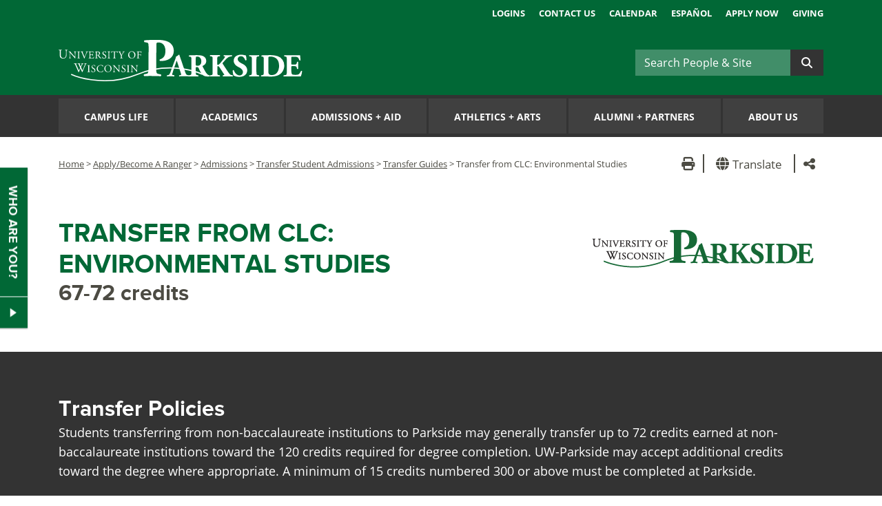

--- FILE ---
content_type: text/html;charset=UTF-8
request_url: https://www.uwp.edu/apply/admissions/transfer/transferguides/clc-environmentalstudies.cfm
body_size: 20979
content:
<!DOCTYPE html> <html lang="en"> <!-- Content Copyright  -->
<!-- Page generated 2026-01-03 14:02:18 on server 3 by CommonSpot Build 11.0.0.670 (2025-02-20 18:25:07) -->
<!-- JavaScript & DHTML Code Copyright &copy; 1998-2025, PaperThin, Inc. All Rights Reserved. --> <head>
<meta charset="UTF-8">
<meta name="Description" id="Description" content="Transfer from CLC: Accounting" />
<meta name="Generator" id="Generator" content="CommonSpot Build 11.0.0.670" />
<meta http-equiv="X-UA-Compatible" content="IE=edge">
<meta name="viewport" content="width=device-width, initial-scale=1">
<title>Environmental Studies | Transfer CLC | UW-Parkside</title> <style id="cs_antiClickjack">body{display:none !important;position:absolute !important;top:-5000px !important;}</style><script>(function(){var chk=0;try{if(self!==top){var ts=top.document.location.href.split('/');var ws=window.document.location.href.split('/');if(ts.length<3||ws.length<3)chk=1;else if(ts[2]!==ws[2])chk=2;else if(ts[0]!==ws[0])chk=3;}}catch(e){chk=4;}if(chk===0){var stb=document.getElementById("cs_antiClickjack");stb.parentNode.removeChild(stb);}else{top.location = self.location}})();</script> <script>
var jsDlgLoader = '/apply/admissions/transfer/transferguides/loader.cfm';
var jsSiteResourceLoader = '/cs-resources.cfm?r=';
var jsSiteResourceSettings = {canCombine: true, canMinify: true};
</script>
<!-- beg (1) CustomHead -->
<link rel="canonical" href="https://www.uwp.edu/apply/admissions/transfer/transferguides/clc-environmentalstudies.cfm" />
<meta property="og:title" content="Transfer&#x20;from&#x20;CLC&#x3a;&#x20;Environmental&#x20;Studies" />
<meta property="og:image" content="https://www.uwp.edu/systemimages/fb-share-uwp.png" />
<!-- Google Tag Manager -->
<script>(function(w,d,s,l,i){w[l]=w[l]||[];w[l].push({'gtm.start':
new Date().getTime(),event:'gtm.js'});var f=d.getElementsByTagName(s)[0],
j=d.createElement(s),dl=l!='dataLayer'?'&l='+l:'';j.async=true;j.src=
'https://www.googletagmanager.com/gtm.js?id='+i+dl;f.parentNode.insertBefore(j,f);
})(window,document,'script','dataLayer','GTM-MVCSKC9');</script>
<!-- End Google Tag Manager -->
<link rel="stylesheet" href="/style/bootstrap-custom4.min.css?v=20240116"/>
<script src="/js/uwp4.min.js?v=20240116"></script>
<!--[if lt IE 9]>
<script src="/js/html5shiv.min.js"></script>
<![endif]-->
<script src="https://www.google.com/recaptcha/api.js" async defer></script>
<link rel="apple-touch-icon" sizes="57x57" href="/favicons/apple-touch-icon-57x57.png?v=nggOAB7Bxn">
<link rel="apple-touch-icon" sizes="60x60" href="/favicons/apple-touch-icon-60x60.png?v=nggOAB7Bxn">
<link rel="apple-touch-icon" sizes="72x72" href="/favicons/apple-touch-icon-72x72.png?v=nggOAB7Bxn">
<link rel="apple-touch-icon" sizes="76x76" href="/favicons/apple-touch-icon-76x76.png?v=nggOAB7Bxn">
<link rel="apple-touch-icon" sizes="114x114" href="/favicons/apple-touch-icon-114x114.png?v=nggOAB7Bxn">
<link rel="apple-touch-icon" sizes="120x120" href="/favicons/apple-touch-icon-120x120.png?v=nggOAB7Bxn">
<link rel="apple-touch-icon" sizes="144x144" href="/favicons/apple-touch-icon-144x144.png?v=nggOAB7Bxn">
<link rel="apple-touch-icon" sizes="152x152" href="/favicons/apple-touch-icon-152x152.png?v=nggOAB7Bxn">
<link rel="apple-touch-icon" sizes="180x180" href="/favicons/apple-touch-icon-180x180.png?v=nggOAB7Bxn">
<link rel="icon" type="image/png" href="/favicons/favicon-32x32.png?v=nggOAB7Bxn" sizes="32x32">
<link rel="icon" type="image/png" href="/favicons/favicon-194x194.png?v=nggOAB7Bxn" sizes="194x194">
<link rel="icon" type="image/png" href="/favicons/favicon-96x96.png?v=nggOAB7Bxn" sizes="96x96">
<link rel="icon" type="image/png" href="/favicons/android-chrome-192x192.png?v=nggOAB7Bxn" sizes="192x192">
<link rel="icon" type="image/png" href="/favicons/favicon-16x16.png?v=nggOAB7Bxn" sizes="16x16">
<link rel="manifest" href="/favicons/manifest.json?v=3eemxm50BR">
<link rel="mask-icon" href="/favicons/safari-pinned-tab.svg?v=3eemxm50BR" color="#00703c">
<link rel="shortcut icon" href="/favicon.ico?v=3eemxm50BR">
<meta name="msapplication-TileColor" content="#00703C">
<meta name="msapplication-TileImage" content="/favicons/mstile-144x144.png?v=3eemxm50BR">
<meta name="msapplication-config" content="/favicons/browserconfig.xml?v=3eemxm50BR">
<meta name="theme-color" content="#ffffff">
<!--Start of Tawk.to Script-->
<script type="text/javascript">
var Tawk_API=Tawk_API||{}, Tawk_LoadStart=new Date();
(function(){
var s1=document.createElement("script"),s0=document.getElementsByTagName("script")[0];
s1.async=true;
s1.src='https://embed.tawk.to/5e7cf31935bcbb0c9aaabcde/default';
s1.charset='UTF-8';
s1.setAttribute('crossorigin','*');
s0.parentNode.insertBefore(s1,s0);
})();
</script>
<!--End of Tawk.to Script-->
<!-- end (1) CustomHead -->
<!-- beg (2) PrimaryResources -->
<script src="/commonspot/javascript/browser-all.js"></script>
<!-- end (2) PrimaryResources -->
<!-- beg (3) SecondaryResources -->
<link rel="stylesheet" type="text/css" href="/cs-resources.cfm?r=*/js/ckeditor5-44.3.0/ckeditor5/ckeditor5.css">
<!-- end (3) SecondaryResources -->
<!-- beg (4) StyleTags -->
<!-- end (4) StyleTags -->
<!-- beg (5) JavaScript -->
<script>
<!--
var gMenuControlID = 0;
var menus_included = 0;
var jsSiteID = 1;
var jsSubSiteID = 312;
var js_gvPageID = 347076;
var jsPageID = 347076;
var jsPageSetID = 0;
var jsPageType = 0;
var jsSiteSecurityCreateControls = 0;
var jsShowRejectForApprover = 1;
// -->
</script><script>
var jsDlgLoader = '/apply/admissions/transfer/transferguides/loader.cfm';
var jsSiteResourceLoader = '/cs-resources.cfm?r=';
var jsSiteResourceSettings = {canCombine: true, canMinify: true};
</script>
<!-- end (5) JavaScript -->
<!-- beg (6) TertiaryResources -->
<!-- end (6) TertiaryResources -->
<!-- beg (7) authormode_inlinestyles -->
<link rel="stylesheet" type="text/css" href="/cs-resources.cfm?r=*/commonspot/commonspot.css" id="cs_maincss"> <link rel="stylesheet" type="text/css" href="/cs-resources.cfm?r=*/commonspot/cs-control-styles.css" id="cs_main_controlcss">
<!-- end (7) authormode_inlinestyles -->
</head><body class="hasBootstrap"><span role="navigation" aria-label="Top of page" id="__topdoc__"></span>
<a class="skip-link sr-only sr-only-focusable" href="#main">Skip to main content</a>
<header class="uwp-header">
<div class="container d-flex flex-column">
<div class="d-none d-sm-block row">
<div class="col-12">
<div class="top_links">
<ul>
<li><a href="/logins/">Logins</a></li>
<li><a href="/explore/contactus/">Contact Us</a></li>
<li><a href="/events.cfm">Calendar</a></li>
<li><a href="#googtrans(en|es)" onclick="window.location='#googtrans(en|es)';window.location.reload();" class="notranslate">Español</a></li>
<li><a href="https://apply.wisconsin.edu/" target="_blank" rel="noopener">Apply Now</a></li>
<li><a href="/giving/">Giving</a></li>
</ul>
</div>
</div>
</div>
<div class="row align-items-center mb-2 mb-md-0 mt-md-2">
<div class="col-12 col-sm-5">
<div id="logo-new" class="align-self-center"><a href="/" title="University of Wisconsin-Parkside"><span class="sr-only">University of Wisconsin-Parkside</span>
<svg xmlns="http://www.w3.org/2000/svg" preserveAspectRatio="xMinYMid meet" width="438.5" height="60" viewBox="0 0 328.9 55.9"><path d="M175.7 47.8l-1.6-.3c-1.6-.3-2-1.2-3-3.8l-5.8-17-2-6c-.2-.6-.4-.8-1-.8 0 0-1.7 2.1-3.7 2.6 0 1.2-.7 2.8-1.7 5.5l-4 10.6c-1.1 3-1.8 5.2-2.6 6.9a3 3 0 0 1-2.7 2.2l-1.1.1c-.3.3-.4 1.3 0 1.5l4.6-.1 5 .1c.5-.2.4-1.2.1-1.5l-1.3-.2c-1.2-.2-1.5-.5-1.5-.8a5 5 0 0 1 .3-1.5l1.6-5 4.2-12.4s4 11.6 4.1 12.3l1.2 3.7a18.1 18.1 0 0 1 .8 3c0 .2-.2.5-1.2.7l-1.3.2a1 1 0 0 0 0 1.5 124.3 124.3 0 0 1 12.6 0c.4-.2.3-1.3 0-1.5z" fill="#fff"/><path d="M17 46.5s41.8 19.4 89.6 0 87.6 0 87.6 0" fill="none" stroke="#fff" stroke-miterlimit="1" stroke-width="1.5"/><path d="M179.4 27.7c0-4.3-.1-4.8-2-5l-1.1-.2a1 1 0 0 1 0-1.6c3.3-.2 6.7-.3 10.8-.3 3.7 0 6.9.5 8.5 1.5a7.1 7.1 0 0 1 3.8 6.4c0 3.9-2.6 5.5-4.6 6.5-.4.2-.4.5-.2 1 2.9 5.8 4.7 9 6.7 10.8a5.3 5.3 0 0 0 3 1.2.8.8 0 0 1 .1 1.2 10.4 10.4 0 0 1-3.4.3c-4 0-6.5-1.4-8.4-4.5a54 54 0 0 1-3.4-6.7 2.2 2.2 0 0 0-2.3-1.5c-1.5 0-1.6 0-1.6 1V43c0 4 .3 4.3 2.2 4.7l1.2.2a1.4 1.4 0 0 1 0 1.5 162.1 162.1 0 0 0-12.7 0 1.2 1.2 0 0 1 0-1.5l1.2-.2c2-.4 2.2-.7 2.2-4.7zm5.9 5.5c0 1.5.1 1.7 2.7 1.7a4.2 4.2 0 0 0 3.3-1.3 6.3 6.3 0 0 0 1.5-4.6c0-4-2.3-6.5-5.6-6.5-1.8 0-1.8.2-1.9 2.3z" fill="#fff"/><path d="M214.3 32.2c0 1.4.3 1.6.8 1.6 1 0 2.7-1.6 3.4-2.5 2.2-2.8 4.4-5.3 5.8-7.4a2.8 2.8 0 0 0 .5-1c0-.3-.2-.5-.7-.7l-1-.1a1 1 0 0 1 .2-1.5 132.6 132.6 0 0 0 10.6 0c.5.1.5 1.1.2 1.5a14.3 14.3 0 0 0-3.7.8c-1.8.6-3.6 2.3-6.4 5.5l-2 2.3a1.8 1.8 0 0 0-.6 1c0 .2.3.7 1.6 2.6 2.1 3.3 4.7 7.4 7.6 11.3a4.3 4.3 0 0 0 3.2 2l1.4.3c.3.4.3 1.3-.1 1.5l-6.2-.1-6.9.1c-.5-.2-.5-1.2 0-1.5l1-.3c.5 0 .8-.2.8-.4a1.7 1.7 0 0 0-.4-.9l-2.5-3.8-2.3-3.5c-1.5-2.4-2.3-3.5-3.2-3.5-1 0-1 .7-1 3V43c0 4 .2 4.4 2.1 4.7l1.3.2a1.2 1.2 0 0 1 0 1.5 171 171 0 0 0-13 0 1.2 1.2 0 0 1 0-1.5l1.1-.2c2-.3 2.2-.6 2.2-4.7V27c0-4.1-.2-4.4-2.2-4.8l-1.2-.1a1 1 0 0 1 0-1.5h13.1a1.1 1.1 0 0 1 0 1.5l-1.3.1c-2 .4-2.2.7-2.2 4.7z" fill="#fff"/><path d="M244 50a15 15 0 0 1-7.4-1.7c-.9-1-1.4-4-1.4-7a1 1 0 0 1 1.6-.1c.9 2.8 3.8 6.8 7.5 6.8a4.3 4.3 0 0 0 4.7-4.4c0-3.5-3.3-5.6-6-6.9-3-1.5-6.4-4.1-6.5-8.4 0-5 3.8-8.3 10-8.3a17.6 17.6 0 0 1 5 .7 10.3 10.3 0 0 0 1.5.3 21 21 0 0 1 .8 6.2c-.3.5-1.3.6-1.7.2-.8-2.3-2.6-5.4-5.7-5.4-3 0-4.5 1.8-4.5 4 0 2 1.8 3.8 4 5l2.8 1.5c2.7 1.4 6.1 4 6.1 8.7 0 5.3-4.3 8.8-10.9 8.8zM267.2 43c0 4 .3 4.3 2.3 4.7l1.2.2a1.2 1.2 0 0 1 0 1.5 172.3 172.3 0 0 0-13.1 0 1.2 1.2 0 0 1 0-1.5l1.2-.2c2-.4 2.2-.7 2.2-4.7V27c0-4-.2-4.4-2.2-4.7l-1.2-.2a1.2 1.2 0 0 1 0-1.5 174.9 174.9 0 0 0 13.1 0 1.2 1.2 0 0 1 0 1.5l-1.2.2c-2 .3-2.3.6-2.3 4.7zM277.1 27.7c0-4.1 0-5-2-5.2h-.9c-.4-.3-.4-1.5.1-1.6 3.6-.2 7-.3 11.6-.3A30.3 30.3 0 0 1 296 22a13.1 13.1 0 0 1 8.8 12.6c0 5.8-2.8 10.4-7.8 13-2.9 1.4-6.5 2-11 2-2 0-4.1-.3-5.7-.3l-6.7.1a1.2 1.2 0 0 1 0-1.5l1.3-.2c2-.4 2.2-.7 2.2-4.7zm6.2 13.7c0 2.4.1 4 .9 4.9a4.7 4.7 0 0 0 3.6 1.3c7.5 0 10-6.7 10-12.6 0-7.8-4-12.5-12-12.5a3.1 3.1 0 0 0-2.2.6 5.3 5.3 0 0 0-.3 2.5z" fill="#fff"/><path d="M314.4 32c0 1.2 0 1.3 1.2 1.3h3c2.3 0 2.8-.4 3.2-2.4l.2-1.1c.3-.4 1.4-.4 1.7 0a73.7 73.7 0 0 0 0 9.2 1.2 1.2 0 0 1-1.7 0l-.2-1c-.4-2.1-1-2.5-3.2-2.5h-3c-1.1 0-1.2 0-1.2 1.4V42c0 2 .2 3.4.7 4.2.6.7 1.4 1 4.6 1 3.7 0 5.2 0 7.6-5a1 1 0 0 1 1.6.3 24.6 24.6 0 0 1-1.8 7c-2.3-.2-6.5-.2-10-.2h-5.7l-7.4.1a1.2 1.2 0 0 1 0-1.5l2-.3c2-.3 2.2-.6 2.2-4.6V27c0-4-.2-4.3-2.2-4.6l-1-.2a1 1 0 0 1 0-1.5h21.2l.6 6.7c-.2.5-1.2.5-1.6.1a10 10 0 0 0-1.6-3.4c-.9-.8-2.2-1.3-4.3-1.3h-3.5c-1.4 0-1.4 0-1.4 1.7zM121.6 12c0-7.4-.1-8.2-3.2-8.6L116 3a1.7 1.7 0 0 1 .2-2.5c4.8-.4 10.6-.6 17-.6 6.2 0 10.3.8 13.4 2 4.5 1.7 9 5.7 9 12.8-.1 12-12.3 13.8-16.2 13.7H137a1.4 1.4 0 0 1-.2-2c6.2-2 7.4-6.2 7.5-11.7S141.6 3.4 135 3.4c-2.7 0-2.9.8-2.9 3.7l-.2 31.1c0 6.9.4 7.4 3.7 8l2.4.4a1.6 1.6 0 0 1 0 2.5 303.8 303.8 0 0 0-22.4-.2c-.8-.4-.9-2.1 0-2.5l2-.3c3.3-.6 3.7-1.1 3.8-8zM10.1 17.7a12.7 12.7 0 0 0-.3-3.7 1 1 0 0 0-.9-.4h-.4a.3.3 0 0 1 0-.4 37.8 37.8 0 0 0 3.9 0 .3.3 0 0 1 0 .4H12c-.5 0-.8.2-1 .5a14.8 14.8 0 0 0-.2 3.6v2a6.1 6.1 0 0 1-1.2 4.2 4.6 4.6 0 0 1-3.4 1.3 5 5 0 0 1-3.3-1c-.9-.8-1.3-2-1.3-4.2V16c0-1.9 0-2.2-1.1-2.3H.1c-.1 0-.1-.4 0-.4a51.4 51.4 0 0 0 4.4 0s.1.3 0 .4H4c-1 .1-1 .4-1 2.3v3.8c0 2.8.8 4.7 3.5 4.7 2.5 0 3.5-2 3.5-4.7zM22.6 22.5V25a.3.3 0 0 1-.2.2 36 36 0 0 0-1.8-2.1l-3.3-3.7-1.6-1.9a3.5 3.5 0 0 0 0 1v3a11.5 11.5 0 0 0 .2 2.9 1 1 0 0 0 .7.2h.4a.3.3 0 0 1 0 .4 34.6 34.6 0 0 0-3 0 .3.3 0 0 1-.1-.3h.4c.3-.1.5-.2.6-.4a13.4 13.4 0 0 0 .2-2.8v-4a1.3 1.3 0 0 0-.3-1 1.5 1.5 0 0 0-1-.4h-.1a.2.2 0 0 1 0-.4h1.6a4.4 4.4 0 0 0 .6 0 20 20 0 0 0 2.4 3.1l1.3 1.5 2.3 2.5a1.4 1.4 0 0 0 .1-.5v-3a9.8 9.8 0 0 0-.3-2.9L21 16h-.3v-.4a35.3 35.3 0 0 0 3.1 0 .2.2 0 0 1 0 .4h-.1c-.5 0-.8.2-.8.3a11.2 11.2 0 0 0-.2 2.9zM26.5 17.8c0-1.5 0-1.7-.8-1.8h-.4v-.4a40 40 0 0 0 3.6 0v.4h-.4c-.8 0-.8.3-.8 1.8v5c0 1.4 0 1.6.8 1.7h.4v.4a39.6 39.6 0 0 0-3.5 0 .3.3 0 0 1 0-.3h.3c.8-.2.8-.4.8-1.8zM31.4 17.2c-.3-.8-.5-1.1-1.1-1.2H30a.2.2 0 0 1 0-.4 20.4 20.4 0 0 0 3.2 0 .2.2 0 0 1 0 .4H33c-.5 0-.6.2-.6.3a17.4 17.4 0 0 0 .7 2c.6 1.5 1.2 3.1 2 4.7a87.8 87.8 0 0 0 2.6-6.2 1.5 1.5 0 0 0 0-.5c0-.1 0-.2-.5-.3h-.3a.2.2 0 0 1 0-.4 21.5 21.5 0 0 0 2.8 0 .3.3 0 0 1 0 .4h-.3a.9.9 0 0 0-.8.5 33.6 33.6 0 0 0-1.5 3.2l-.8 1.7-1.4 3.7a.3.3 0 0 1-.2 0 .5.5 0 0 1-.2 0 14 14 0 0 0-.6-1.9zM41.8 17.8c0-1.5 0-1.7-.9-1.8h-.2v-.4H45a18.6 18.6 0 0 0 1.9 0 15.6 15.6 0 0 1 .2 1.9.3.3 0 0 1-.4 0c-.2-.6-.3-1.1-1-1.3a6.7 6.7 0 0 0-1.4 0h-1c-.4 0-.4 0-.4.5v2.8c0 .3 0 .3.5.3h.8a5.2 5.2 0 0 0 1.2 0l.3-.5.1-.6a.3.3 0 0 1 .4 0v2.8a.3.3 0 0 1-.4 0l-.1-.6a.6.6 0 0 0-.4-.5 4.6 4.6 0 0 0-1.1 0h-.8c-.4 0-.5 0-.5.3v2c0 .7 0 1.2.3 1.4.1.2.4.3 1.7.3a4 4 0 0 0 1.7-.2 3.5 3.5 0 0 0 1-1.3.3.3 0 0 1 .4 0 12 12 0 0 1-.6 2h-7a.3.3 0 0 1 0-.3h.5c.8-.1.9-.4.9-1.8zM50.5 17.8c0-1.3 0-1.6-.6-1.6h-.5a.2.2 0 0 1 0-.4l3.1-.2a5 5 0 0 1 2.3.5 2 2 0 0 1 1.2 2 2.6 2.6 0 0 1-1.7 2.2c-.1.1 0 .3 0 .4a15 15 0 0 0 2.8 3.7 1.7 1.7 0 0 0 1 .4.1.1 0 0 1 0 .2 2.2 2.2 0 0 1-.6 0c-1.2 0-1.9-.3-2.9-1.7l-1.4-2.1a1 1 0 0 0-1-.5c-.6 0-.6 0-.6.3v1.8c0 1.4 0 1.6.8 1.7h.3a.3.3 0 0 1 0 .4 34.3 34.3 0 0 0-3.4 0 .3.3 0 0 1 0-.3h.3c.8-.2.9-.4.9-1.8zm1.1 2a1.1 1.1 0 0 0 0 .4l1 .1A2.3 2.3 0 0 0 54 20a2 2 0 0 0 .7-1.7 2 2 0 0 0-2.2-2.1c-.9 0-.9 0-.9.4zM61.3 25.1a4.3 4.3 0 0 1-2.1-.5 6.4 6.4 0 0 1-.4-2h.3a2.5 2.5 0 0 0 2.4 2 1.6 1.6 0 0 0 1.8-1.5 2 2 0 0 0-1.2-2l-1.3-.8a3 3 0 0 1-1.5-2.4c0-1.4 1-2.4 2.8-2.4a4.8 4.8 0 0 1 1.3.1 2.7 2.7 0 0 0 .5.1 6.1 6.1 0 0 1 .3 1.7c0 .1-.3.2-.4 0A1.8 1.8 0 0 0 62 16a1.5 1.5 0 0 0-1.6 1.5 2.2 2.2 0 0 0 1.1 1.8l1.2.6a3.1 3.1 0 0 1 1.7 2.7c0 1.6-1.2 2.6-3 2.6zM67.4 17.8c0-1.5 0-1.7-.9-1.8h-.3c-.1 0 0-.3 0-.4a40 40 0 0 0 3.5 0v.4h-.3c-.9 0-.9.3-.9 1.8v5c0 1.4 0 1.6.9 1.7h.3v.4a39.6 39.6 0 0 0-3.5 0 .3.3 0 0 1 0-.3h.3c.8-.2.9-.4.9-1.8zM76 22.8c0 1.4 0 1.6.8 1.7h.4c.1.1.1.4 0 .4h-3.8a.2.2 0 0 1 0-.3h.6c.8-.1.8-.4.8-1.8v-6.2c0-.5 0-.5-.4-.5h-.8a2.8 2.8 0 0 0-1.7.4 2.5 2.5 0 0 0-.6 1 .3.3 0 0 1-.4-.2 14.6 14.6 0 0 0 .6-2 .3.3 0 0 1 .2 0c.1.4.6.4 1.2.4h5.7c.7 0 .8 0 1-.4h.3a8.4 8.4 0 0 0-.2 2.2.3.3 0 0 1-.4 0c0-.4-.1-.9-.3-1a2.8 2.8 0 0 0-1.6-.4h-1c-.4 0-.4 0-.4.5zM85.4 22.8c0 1.4.1 1.7.9 1.7h.5a.3.3 0 0 1 0 .4 54.5 54.5 0 0 0-3.7 0 .3.3 0 0 1 0-.3h.4c.8-.2.8-.4.8-1.8V22a2.8 2.8 0 0 0-.5-1.7l-1.6-3.2c-.5-.9-.7-1-1-1l-.5-.1a.3.3 0 0 1 0-.4 25.2 25.2 0 0 0 3.1 0c.2 0 .2.3 0 .4-.6.1-.7.2-.7.3a7 7 0 0 0 .5 1l1.5 3.1c.5-.7 1-1.5 1.3-2.3a12.7 12.7 0 0 0 1-1.9l-.6-.2h-.3a.2.2 0 0 1 0-.4h2.7a.2.2 0 0 1 0 .4h-.4c-.7.2-1.1 1-1.8 2.3l-1 1.5a3.1 3.1 0 0 0-.6 2.2zM94 20.4a4.8 4.8 0 0 1 5-5 4.6 4.6 0 0 1 4.8 4.8 4.8 4.8 0 0 1-4.9 4.9 4.7 4.7 0 0 1-5-4.7zm8.4.3c0-2.3-1-4.8-3.7-4.8-1.4 0-3.3 1-3.3 4 0 2 1 4.8 3.7 4.8 1.7 0 3.3-1.3 3.3-4zM107.9 19.6c0 .4 0 .4.5.4h.9a5.3 5.3 0 0 0 1.2-.1c.1 0 .2-.1.3-.5l.2-.5a.3.3 0 0 1 .3 0v2.7h-.3l-.2-.5a.6.6 0 0 0-.4-.6 4.7 4.7 0 0 0-1.1 0h-1c-.4 0-.4 0-.4.4v1.9c0 1.4 0 1.7.8 1.7h.5c.1.1 0 .4 0 .4a50.5 50.5 0 0 0-3.6 0 .3.3 0 0 1 0-.3h.3c.8-.2.9-.4.9-1.8v-5c0-1.5 0-1.7-.9-1.8h-.2v-.4h4.2a18.7 18.7 0 0 0 1.9 0v1.9a.2.2 0 0 1-.3 0c-.1-.6-.3-1.1-1-1.3a7 7 0 0 0-1.3 0h-.9c-.4 0-.4 0-.4.5zM20.6 32.1a.3.3 0 0 1 .1-.4 29.6 29.6 0 0 0 3.8 0c.2 0 .2.3 0 .4h-.3c-.4.1-.6.2-.6.4a14.2 14.2 0 0 0 .9 2.3l3 6.6 1.4-2.8a4.4 4.4 0 0 0 .3-.8 1.5 1.5 0 0 0-.2-.4L27.1 33c-.3-.5-.5-.9-1.1-1h-.5a.3.3 0 0 1 0-.4 29 29 0 0 0 4 0v.4H29c-.7.1-.7.3-.4 1l1.4 3.1 1-2.3c.7-1.5.6-1.7 0-1.7h-.5c-.2-.2-.1-.4 0-.5a22.4 22.4 0 0 0 3.4 0s.1.3 0 .4h-.5c-.8.1-1 1-1.5 1.6l-1.3 2.9a1.4 1.4 0 0 0-.2.4 1.3 1.3 0 0 0 .1.4l1.8 4 1.6-3.7 1.4-3.5a10.7 10.7 0 0 0 .6-1.6c0-.3-.3-.4-.6-.4h-.5c-.2-.2-.2-.4 0-.5a30.4 30.4 0 0 0 3.3 0c.1 0 .2.3 0 .4h-.3c-.9.2-1 .7-2 3.1l-1.4 3-2.2 5.4a.4.4 0 0 1-.2.1.6.6 0 0 1-.2 0l-2.2-5a54.4 54.4 0 0 0-2.2 5 .4.4 0 0 1-.2 0 .7.7 0 0 1-.3 0l-1.2-2.9-3.3-7.4c-.4-.7-.6-1.2-1.3-1.2zM40.1 36.3c0-1.4 0-1.7-.8-1.7h-.4v-.4a40 40 0 0 0 3.5 0v.3h-.3c-.8.1-.8.4-.8 1.8v5c0 1.5 0 1.7.8 1.8h.4v.4a39.7 39.7 0 0 0-3.6 0 .3.3 0 0 1 0-.4h.4c.8-.1.8-.3.8-1.8zM46.7 43.6a4.4 4.4 0 0 1-2.2-.5 6.4 6.4 0 0 1-.3-2h.3a2.5 2.5 0 0 0 2.4 2.1 1.6 1.6 0 0 0 1.7-1.6 2 2 0 0 0-1.1-2l-1.3-.8a3 3 0 0 1-1.5-2.4c0-1.3 1-2.4 2.8-2.4a4.8 4.8 0 0 1 1.3.2 2.7 2.7 0 0 0 .5 0 6.1 6.1 0 0 1 .2 1.8h-.3a1.8 1.8 0 0 0-1.9-1.6 1.5 1.5 0 0 0-1.7 1.6 2.2 2.2 0 0 0 1.2 1.7l1.1.7a3.1 3.1 0 0 1 1.8 2.7c0 1.5-1.2 2.5-3 2.5zM53.3 35.2a6 6 0 0 1 3.8-1.2 10.7 10.7 0 0 1 2.4.3 1 1 0 0 0 .4.1l.2 2a.3.3 0 0 1-.3 0c-.3-.9-.9-2-2.9-2-2.1 0-4 1.4-4 4.3s2 4.5 4.2 4.5a3 3 0 0 0 3-2 .3.3 0 0 1 .3 0 5.2 5.2 0 0 1-.7 2 2.8 2.8 0 0 0-.5.1 8.2 8.2 0 0 1-2.2.3 6.1 6.1 0 0 1-3.5-.9 4.5 4.5 0 0 1-2-3.8 4.6 4.6 0 0 1 1.8-3.7zM61.8 39a4.8 4.8 0 0 1 5-5 4.6 4.6 0 0 1 4.8 4.8 4.8 4.8 0 0 1-4.8 4.8 4.7 4.7 0 0 1-5-4.7zm8.4.2c0-2.3-1-4.8-3.6-4.8-1.5 0-3.4 1-3.4 4 0 2.1 1 4.8 3.8 4.8 1.7 0 3.2-1.2 3.2-4zM82.1 41v2.5a.3.3 0 0 1-.2.1 36 36 0 0 0-1.8-2l-3.2-3.7-1.6-2a3.5 3.5 0 0 0-.1 1v3a11.5 11.5 0 0 0 .2 2.9 1 1 0 0 0 .7.3h.4a.3.3 0 0 1 0 .4 34.7 34.7 0 0 0-3 0 .3.3 0 0 1 0-.4h.3c.3 0 .5-.2.6-.3a13.4 13.4 0 0 0 .2-2.9v-4a1.3 1.3 0 0 0-.3-1 1.5 1.5 0 0 0-.9-.3h-.2c-.1-.1-.1-.4 0-.4h1.6a4.4 4.4 0 0 0 .6 0 20 20 0 0 0 2.4 3l1.4 1.6 2.2 2.5a1.4 1.4 0 0 0 .1-.6v-3a9.8 9.8 0 0 0-.2-2.9c-.1 0-.4-.2-1-.2h-.1c-.1-.1-.1-.4 0-.4a35.3 35.3 0 0 0 3 0 .2.2 0 0 1 0 .3h-.1c-.5.1-.7.2-.8.4a11.2 11.2 0 0 0-.2 2.8zM87.4 43.6a4.4 4.4 0 0 1-2.2-.5 6.4 6.4 0 0 1-.3-2h.3a2.5 2.5 0 0 0 2.4 2.1 1.6 1.6 0 0 0 1.7-1.6 2 2 0 0 0-1.1-2l-1.3-.8a3 3 0 0 1-1.5-2.4c0-1.3 1-2.4 2.8-2.4a4.8 4.8 0 0 1 1.3.2 2.7 2.7 0 0 0 .5 0 6.1 6.1 0 0 1 .2 1.8H90a1.8 1.8 0 0 0-2-1.6 1.5 1.5 0 0 0-1.6 1.6 2.2 2.2 0 0 0 1.2 1.7l1.1.7a3.1 3.1 0 0 1 1.8 2.7c0 1.5-1.2 2.5-3 2.5zM93.4 36.3c0-1.4 0-1.7-.8-1.7h-.4v-.4a40 40 0 0 0 3.5 0c.1 0 .2.3 0 .3h-.3c-.8.1-.8.4-.8 1.8v5c0 1.5 0 1.7.8 1.8h.4v.4a39.7 39.7 0 0 0-3.5 0 .3.3 0 0 1 0-.4h.3c.8-.1.8-.3.8-1.8zM106.2 41v2.5a.3.3 0 0 1-.2.1 36 36 0 0 0-1.8-2l-3.2-3.7-1.7-2a3.5 3.5 0 0 0 0 1v3a11.5 11.5 0 0 0 .2 2.9 1 1 0 0 0 .7.3h.4a.3.3 0 0 1 0 .4 34.7 34.7 0 0 0-3 0 .3.3 0 0 1-.1-.4h.4c.3 0 .5-.2.6-.3a13.4 13.4 0 0 0 .2-2.9v-4a1.3 1.3 0 0 0-.3-1 1.5 1.5 0 0 0-.9-.3h-.2c-.1-.1-.1-.4 0-.4h1.6a4.4 4.4 0 0 0 .6 0 20 20 0 0 0 2.4 3l1.3 1.6 2.3 2.5a1.4 1.4 0 0 0 .1-.6v-3a9.8 9.8 0 0 0-.3-2.9s-.3-.2-.8-.2h-.3v-.4a35.3 35.3 0 0 0 3.1 0 .2.2 0 0 1 0 .3h-.1c-.5.1-.8.2-.8.4a11.2 11.2 0 0 0-.2 2.8z" fill="#fff"/></svg>
</a></div>
</div>
<div class="col-12 col-sm-7">
<div class="d-flex align-items-end flex-column">
<div class="d-none d-sm-block">
<form action="/searchresults.cfm" class="form-inline navSearch" method="get">
<label class="sr-only" for="qSearch">Search People &amp; Site</label>
<div class="input-group">
<input type="text" class="form-control searchInputStyle" aria-label="Search" id="qSearch" name="q" placeholder="Search People &amp; Site">
<input type="text" class="d-none" id="qaSearch" name="qa">
<input type="hidden" name="token" value="6ABA2055A1A89A51AD99E2AAA7F176BDFBA7A1FC">
<div class="searchInputStyleUnderline"></div>
</div>
<button type="submit" value="Submit" class="btn btn-dark-gray-n pl-3 pr-3"><span class="fas fa-search"></span><span class="sr-only">Submit</span></button>
</form>
</div>
</div>
</div>
</div>
</div>
</header>
<div class="nav_wrapper clearfix">
<div class="container">
<div class="row">
<nav class="col-12">
<nav class="navbar navbar-expand-md" id="global-nav">
<div class="d-block d-sm-none flex-grow-1">
<form action="/searchresults.cfm" class="form-inline navSearch mt-2 mb-2" method="get">
<label class="sr-only" for="qSearchm">Search People &amp; Site</label>
<div class="input-group">
<input type="text" class="form-control searchInputStyle" aria-label="Search" id="qSearchm" name="q" placeholder="Search People &amp; Site">
<button type="submit" value="Submit" class="btn btn-dark-gray-n-lt pl-3 pr-3"><span class="fas fa-search"></span><span class="sr-only">Submit</span></button>
</div>
</form>
</div>
<button class="navbar-toggler ml-auto" type="button" data-toggle="collapse" data-target="#globalNavbarCollapse" aria-controls="globalNavbarCollapse" aria-expanded="false" aria-label="Toggle navigation">
<span class="fas fa-bars"></span><span class="sr-only">Menu</span>
</button>
<div class="collapse navbar-collapse" id="globalNavbarCollapse">
<div class="navbar-quicklinks d-sm-none">
<ul>
<li><a href="/logins/">Logins</a></li>
<li><a href="/explore/contactus/">Contact Us</a></li>
<li><a href="/events.cfm">Calendar</a></li>
<li><a href="#googtrans(en|es)" onclick="window.location='#googtrans(en|es)';window.location.reload();" class="notranslate">Español</a></li>
<li><a href="https://apply.wisconsin.edu/" target="_blank" rel="noopener">Apply Now</a></li>
<li><a href="/giving/">Giving</a></li>
</ul>
</div>
<ul class="navbar-nav w-100">
<li class="dropdown">
<button class="btn btn-global-nav" type="button" id="dropdownMenuLive" data-toggle="dropdown" aria-haspopup="true" aria-expanded="false">
Campus Life
</button>
<div class="dropdown-menu three-col" aria-labelledby="dropdownMenuLive">
<div class="global-dropdown-menu">
<div>
<ul class="mb-3">
<li><a href="/live/do/">Get Involved</a>
<ul>
<li><a href="/live/offices/studentengagementandconnection/"> Student Engagement &amp; Connection</a></li>
<li><a href="/live/do/leadership.cfm">Leadership</a></li>
<li><a href="/learn/beyondtheclassroom/">Learning in Action</a></li>
<li><a href="/live/do/student-employment.cfm">Student Employment</a></li>
<li><a href="/live/studentorganizations/parksidestudentgovernment.cfm">Student Government</a></li>
<li><a href="/live/offices/studentengagementandconnection/student-organizations.cfm">Student Organizations</a></li>
</ul>
</li>
</ul>
<ul>
<li><a href="/live/eat/">Dining</a></li>
<li><a href="/live/studentcenter/diningplans.cfm">Dining Plans</a></li>
</ul>
</div>
<div>
<ul class="mb-3">
<li><a href="/live/hangout/">Hang Out and Play</a>
<ul>
<li><a href="/live/hangout/cinema.cfm">Cinema</a></li>
<li><a href="/live/studentcenter/den.cfm">The Den</a></li>
<li><a href="/live/play/disc-golf.cfm">Disc Golf</a></li>
<li><a href="/live/play/intramurals.cfm">Intramurals</a></li>
<li><a href="/learn/library/">Library</a></li>
<li><a href="/live/sportsandactivitycenter/">Sports &amp; Activity Center</a></li>
<li><a href="/live/studentcenter/">Student Center</a></li>
</ul>
</li>
</ul>
<ul>
<li><a href="http://uwparksideshop.com">Bookstore</a></li>
<li><a href="https://www.ecu.com/locate-branch-atm/uw-parkside/">Educators Credit Union</a></li>
</ul>
</div>
<div>
<ul>
<li class="mb-3"><a href="/live/services/studenthealth/mentalhealthcounseling.cfm">Mental Health &amp; Wellness</a></li>
<li class="mb-3"><a href="/live/offices/">Offices &amp; Services</a></li>
<li class="mb-3"><a href="/live/offices/residencelife/">Housing &amp; Residence Life</a></li>
<li class="mb-3"><a href="/international/">International Students</a></li>
<li class="mb-3"><a href="/currentstudent/">Current Students</a></li>
<li class="mb-3"><a href="/currentstudent/midnightranger.cfm">Midnight Ranger</a></li>
</ul>
</div>
</div>
</div>
</li>
<li class="dropdown">
<button class="btn btn-global-nav" type="button" id="dropdownMenuLearn" data-toggle="dropdown" aria-haspopup="true" aria-expanded="false">
Academics
</button>
<div class="dropdown-menu academics three-col" aria-labelledby="dropdownMenuLearn">
<div class="global-dropdown-menu">
<div>
<ul>
<li><a href="/learn/programs/#__topdoc__">Programs</a>
<ul>
<li><a href="/learn/programs/#Majors">Undergraduate</a></li>
<li><a href="/learn/programs/#Associate">Associate</a></li>
<li><a href="/learn/programs/#Graduate">Graduate</a></li>
</ul>
</li>
<li><a href="/learn/onlinelearning/">Online Programs</a></li>
<li><a href="/learn/onlinelearning/degreecompletion.cfm">Degree Completion</a></li>
<li><a href="/learn/continuingeducation/">Continuing Education</a></li>
<li><a href="/learn/continuingeducation/centerforadultandreturningstudents/">Adult Students</a></li>
<br />
<li><a href="/currentstudent/">Current Students</a></li>
<li><a href="/currentstudent/navigate.cfm">Navigate Parkside App</a></li>
</ul>
</div>
<div>
<ul>
<li><a href="/learn/courseschedule/">Course Schedule</a></li>
<li><a href="/learn/academiccatalog/">Academic Catalog</a></li>
<li><a href="/learn/academicmaps/">Academic Plans</a></li>
<li><a href="/live/offices/registrarsoffice/academic-calendar.cfm">Academic Calendar</a></li>
<br />
<li><a href="/learn/departments/">Departments</a></li>
<li><a href="/learn/instructorprofiles/">Faculty &amp; Teaching Staff</a></li>
<br />
<li><a href="/learn/beyondtheclassroom/">Learning in Action</a>
<ul>
<li><a href="/live/offices/AdvisingCareer/internships.cfm">Internships</a></li>
<li><a href="/learn/beyondtheclassroom/research/">Research</a></li>
<li><a href="https://uwp-sa.terradotta.com/">Study Abroad</a></li>
<li><a href="/learn/departments/cbl/">Community-Based Learning</a></li>
</ul>
</li>
</ul>
</div>
<div>
<ul>
<li><a href="/learn/academicsupport/">The Commons</a>
<ul>
<li><a href="/learn/academicsupport/advising.cfm">Advising</a></li>
<li><a href="/live/offices/AdvisingCareer/careerresources.cfm">Career Services</a></li>
<li><a href="/live/offices/cashiersoffice/">Cashier's</a></li>
<li><a href="/live/offices/financialaid/">Financial Aid</a></li>
<li><a href="/international/">International Students</a></li>
<li><a href="/live/services/lgbtqresourcecenter/">Genders &amp; Sexualities</a></li>
<li><a href="/live/services/veteransservices/">Military and Veteran</a></li>
<li><a href="/live/offices/multiculturalaffairs/">Multicultural Students</a></li>
<li><a href="/live/offices/registrarsoffice/">Registrar's</a></li>
<li><a href="/live/offices/accessibilityservices/">Student Accessibility</a>
<li><a href="/learn/academicsupport/StudentSupportServices/">TRIO</a></li>
<li><a href="/learn/academicsupport/parc/">Tutoring</a></li>
</ul>
</li>
<li><a href="/learn/library/">Library</a></li>
<br />
<li><a href="/currentstudent/yourgraduation/">Graduation</a></li>
</ul>
</div>
</div>
</div>
</li>
<li class="dropdown">
<button class="btn btn-global-nav" type="button" id="dropdownMenuApply" data-toggle="dropdown" aria-haspopup="true" aria-expanded="false">
Admissions <span>+</span> Aid
</button>
<div class="dropdown-menu admissions three-col" aria-labelledby="dropdownMenuApply">
<div class="global-dropdown-menu">
<div>
<ul>
<li><a href="/apply/admissions/">Admissions</a>
<ul>
<li><a href="/apply/admissions/newfreshmen/">First-Year</a></li>
<li><a href="/apply/admissions/transfer/">Transfer</a></li>
<li><a href="/apply/admissions/graduate/">Graduate</a></li>
<li><a href="/learn/continuingeducation/centerforadultandreturningstudents/">Adult Students</a></li>
<li><a href="/international/internationaladmissions.cfm">International</a></li>
<li><a href="/apply/admissions/highschoolstudentprograms.cfm">High School Students</a></li>
<li><a href="/apply/admissions/other/reentry.cfm">Re-entry</a></li>
<li><a href="/apply/admissions/other/">Other</a></li>
</ul>
</li>
</ul>
</div>
<div>
<ul>
<li><a href="/apply/visitus/">Visit Us</a>
<ul>
<li><a href="/apply/visitus/campustours.cfm">Campus Tours &amp; Events</a></li>
<li><a href="/apply/virtualtour/">Virtual Tours</a></li>
</ul>
</li>
<li><a href="/learn/programs/">Find Your Major</a></li>
<li><a href="/apply/payingforschool/">Paying for College</a>
<ul>
<li><a href="/live/offices/financialaid/">Financial Aid</a></li>
<li><a href="/apply/payingforschool/tuitionassistancennores.cfm">Nonresident</a></li>
<li><a href="/apply/payingforschool/scholarships.cfm">Scholarships</a></li>
<li><a href="/apply/admissions/promise-programs.cfm">Tuition Promise</a></li>
</ul>
</li>
</ul>
</div>
<div>
<ul>
<li><a href="/apply/getmoreinfo/">Get More Info</a>
<ul>
<li><a href="/apply/getmoreinfo/ask-questions.cfm">Ask Questions</a></li>
<li><a href="/apply/admissions/prospective-student-inquiry-form.cfm">Request Information</a></li>
<li><a href="/explore/news/social/">Parkside Social</a></li>
</ul>
</li>
<li><a href="/apply/admissions/admissionsstaff.cfm">Meet the Staff</a></li>
<li><a href="/apply/schoolcounselor.cfm">High School Counselors</a></li>
<li><a href="/admittedstudent/newstudentprograms/">New Student Programs</a>
<ul>
<li><a href="/admittedstudent/NewStudentPrograms/Orientation/">Orientation</a></li>
<li><a href="/live/services/placementtesting/">Placement</a></li>
</ul></li>
</ul>
</div>
</div>
</div>
</li>
<li class="dropdown">
<button class="btn btn-global-nav" type="button" id="dropdownMenuEngage" data-toggle="dropdown" aria-haspopup="true" aria-expanded="false">
Athletics <span>+</span> Arts
</button>
<div class="dropdown-menu" aria-labelledby="dropdownMenuEngage">
<div class="global-dropdown-menu">
<div>
<ul>
<li><a href="http://www.parksiderangers.com">Athletics</a></li>
<li><a href="/engage/artgalleries.cfm">Art Galleries</a></li>
<li><a href="/therita/foreignfilmseries.cfm">Film</a></li>
<li><a href="/learn/continuingeducation/minicourses.cfm">Mini Courses</a></li>
<li><a href="/engage/musicperformances.cfm">Music</a></li>
<li><a href="/engage/theatreperformances.cfm">Theatre</a></li>
<br />
<li><a href="/therita/">The Rita</a></li>
<li><a href="https://uwparksidetickets.universitytickets.com/w/">Buy Tickets</a></li>
</ul>
</div>
</div>
</div>
</li>
<li class="dropdown">
<button class="btn btn-global-nav" type="button" id="dropdownMenuConnect" data-toggle="dropdown" aria-haspopup="true" aria-expanded="false">
Alumni <span>+</span> Partners
</button>
<div class="dropdown-menu two-col dropdown-menu-right" aria-labelledby="dropdownMenuConnect">
<div class="global-dropdown-menu">
<div>
<ul>
<li><a href="/alumni/">Alumni</a></li>
<li><a href="/connect/businessandcommunity/">Economic and Talent Development</a></li>
<li><a href="/connect/communityengagement/">Community Engagement</a></li>
</ul>
<ul>
<li><a href="/live/offices/AdvisingCareer/employer.cfm">Employer Resources</a></li>
<br />
<li><a href="/live/offices/registrarsoffice/transcript.cfm">Transcripts</a></li>
</ul>
</div>
<div>
<ul>
<li><a href="/connect/friends/">Friends</a>
<ul>
<li><a href="/connect/friends/all.cfm">Adventures in Lifelong Learning (ALL)</a></li>
<li><a href="/giving/">UWP Foundation</a></li>
</ul>
</li>
<li><a href="/international/international-agreements.cfm">International Partnerships</a></li>
</ul>
</div>
</div>
</div>
</li>
<li class="dropdown">
<button class="btn btn-global-nav" type="button" id="dropdownMenuExplore" data-toggle="dropdown" aria-haspopup="true" aria-expanded="false">
About Us
</button>
<div class="dropdown-menu two-col dropdown-menu-right" aria-labelledby="dropdownMenuExplore">
<div class="global-dropdown-menu">
<div>
<ul>
<li><a href="/explore/media/">News</a></li>
<li><a href="/explore/news/social/">Parkside Social</a></li>
<li><a href="/explore/aboutuwp/">About UWP</a>
<ul class="col_1_sub">
<li><a href="/explore/aboutuwp/mission_vision.cfm">Mission &amp; Vision</a></li>
<li><a href="/explore/offices/chancellor/strategicframework.cfm">Strategic Framework</a></li>
<li><a href="/explore/aboutuwp/history_accreditation.cfm">History &amp; Accreditation</a></li>
<li><a href="/explore/aboutuwp/student_faculty_profile.cfm">Student &amp; Faculty Profile</a></li>
<li><a href="/explore/offices/institutional-research/fact-book/student-outcomes.cfm">Student Outcomes Data</a></li>
<li><a href="/explore/aboutuwp/consumerinformation.cfm">Consumer Information</a></li>
<li><a href="/explore/aboutuwp/a-diverse-learning-environment.cfm">Diverse Learning Environment</a></li>
<li><a href="/explore/aboutuwp/hsi/hsi.cfm">Hispanic Serving Institution</a></li>
<li><a href="/explore/offices/academicaffairs/charterschools.cfm">Charter Schools</a></li>
<li><a href="/explore/offices/chancellor/">Chancellor's Office</a></li>
<li><a href="/explore/offices/governance/">Governance</a></li>
</ul>
</li>
</ul>
</div>
<div>
<ul>
<li><a href="/explore/directionsvisit/Visiting-Campus.cfm">Visiting Campus</a>
<ul class="col_1_sub">
<li><a href="/explore/directionsvisit/campus-map.cfm">Campus Map</a></li>
<li><a href="/explore/directionsvisit/mapsdirections.cfm">Directions to Campus</a></li>
<li><a href="/explore/directionsvisit/visitorparking.cfm">Visitor Parking</a></li>
<li><a href="/apply/virtualtour/">Virtual Campus Tours</a></li>
<li><a href="/apply/visitus/campustours.cfm">Schedule a Campus Visit</a></li>
</ul>
</li>
<li><a href="/explore/offices/">Administrative Offices</a></li>
<li><a href="https://wisconsin.wd1.myworkdayjobs.com/UW_Comprehensives">Careers</a></li>
<li><a href="/explore/cateringse/">Catering &amp; Special Events</a></li>
<li><a href="/giving/">Donors</a></li>
<li><a href="/media/">Media</a></li>
<li><a href="/explore/contactus/">Contact Us</a></li>
</ul>
</div>
</div>
</div>
</li>
</ul>
</div>
</nav>
</nav>
</div>
</div>
</div>
<div>
<div class="container breadcrumbs">
<div class="row">
<div class="col-8 col-sm-9">
<div id="breadcrumbs"><a href="/">Home</a> > <a href='/apply/'>Apply/Become A Ranger</a> > <a href='/apply/admissions/'>Admissions</a> > <a href='/apply/admissions/transfer/'>Transfer Student Admissions</a> > <a href='/apply/admissions/transfer/transferguides/'>Transfer Guides</a> > Transfer from CLC: Environmental Studies</div>
</div>
<div class="col-4 col-sm-3 text-right">
<div id="share_print">
<span class="d-none d-lg-inline">
<a href="javascript:window.print();" class="divider"><span class="fas fa-print" title="Print"></span><span class="sr-only">Print</span></a>
</span>
<div class="dropdown d-inline">
<a href="#" role="button" id="translateDropdownMenuButton" class="divider" data-toggle="dropdown" aria-haspopup="true" aria-expanded="false">
<span class="fas fa-globe" title="Translate"></span>
<span class="d-none d-lg-inline"><small>Translate</small></span>
</a>
<div class="dropdown-menu keep-open dropdown-menu-right" id="translateDropdownMenu" aria-labelledby="translateDropdownMenuButton">
<div class="p-4">
<div id="google_translate_element"></div>
<script type="text/javascript">
function googleTranslateElementInit() {
new google.translate.TranslateElement({pageLanguage: 'en'}, 'google_translate_element');
}
</script>
<script type="text/javascript" defer src="//translate.google.com/translate_a/element.js?cb=googleTranslateElementInit"></script>
</div>
</div>
</div>
<div class="dropdown d-inline">
<a href="#" role="button" id="shareDropdownMenuButton" data-toggle="dropdown" aria-haspopup="true" aria-expanded="false">
<span class="fas fa-share-alt" title="Share"></span>
<span class="sr-only">Share</span></a>
<div class="dropdown-menu dropdown-menu-right" id="shareDropdownMenu" aria-labelledby="shareDropdownMenuButton">
<a class="dropdown-item facebook" onclick="window.open(this.href,'_blank', 'toolbar=no, location=no, status=no, menubar=no, scrollbars=yes, resizable=yes, width=550, height=600'); return false;" href="https://www.facebook.com/sharer.php?u=https://www.uwp.edu%2Fapply%2Fadmissions%2Ftransfer%2Ftransferguides%2Fclc-environmentalstudies.cfm"><span class="fab fa-facebook-f"></span><span class="sr-only">Facebook</span> Share</a>
<a class="dropdown-item twitter" onclick="window.open(this.href,'_blank', 'toolbar=no, location=no, status=no, menubar=no, scrollbars=yes, resizable=yes, width=550, height=600'); return false;" href="https://twitter.com/intent/tweet?url=https://www.uwp.edu%2Fapply%2Fadmissions%2Ftransfer%2Ftransferguides%2Fclc-environmentalstudies.cfm&text=Environmental+Studies+%7C+Transfer+CLC+%7C+UW-Parkside"><span class="fab fa-x-twitter"></span><span class="sr-only">X</span> X</a>
<a class="dropdown-item email" href="mailto:?subject=Environmental%20Studies%20%7C%20Transfer%20CLC%20%7C%20UW-Parkside&body=https://www.uwp.edu%2Fapply%2Fadmissions%2Ftransfer%2Ftransferguides%2Fclc-environmentalstudies.cfm"><span class="fas fa-envelope"></span> Email</a>
</div>
</div>
</div>
</div>
</div>
</div>
</div>
<main data-swiftype-name="body" data-swiftype-type="text" id="main">
<div id="cs_control_1498" class="cs_control CS_Element_Schedule"> <div  title="" id="CS_Element_additionalbodycontent"> <div id="gridRow_1_1_1498" class="cs_GridRow"> <div id="gridCol_1_1_1_1_1498" class="cs_GridColumn"> <div id="cs_control_346665" class="cs_control CS_Element_Schedule"> <div  title="" id="CS_Element_347076_346665"> <div id="gridRow_1_266796_346665" class="cs_GridRow container"><div id="gridRow_inner_1_266796_346665" class="row"> <div id="gridCol_1_1_266796_266802_346665" class="cs_GridColumn col-12 col-md-8"> <div id="cs_control_346666" class="cs_control CS_Element_Textblock">  <div class="ck-content CS_Textblock_Text"><h1>TRANSFER FROM CLC:<br />
Environmental Studies</h1>
<h2>67-72 credits</h2></div> </div>  </div> <div id="gridCol_1_2_266796_266803_346665" class="cs_GridColumn col-12 col-md-4">  <div id="cs_control_346667" class="cs_control CS_Element_Image"> <img alt="UW-Parkside wordmark - color"  class="CS_Image_IMG" src="/images/UWP-logo-color.png" style="width:350px;height:83px" title="UW-Parkside wordmark - color" /> </div>  </div> </div></div> </div> </div> <div id="cs_control_345230" class="cs_control bg-dark-gray-n"> <div  title="" id="CS_Element_347076_345230"> <div id="gridRow_1_264359_345230" class="cs_GridRow container"><div id="gridRow_inner_1_264359_345230" class="row"> <div id="gridCol_1_1_264359_264360_345230" class="cs_GridColumn col-12"> <div id="cs_control_345234" class="cs_control CS_Element_Textblock">  <div class="ck-content CS_Textblock_Text"><h2>Transfer Policies</h2>
<p>Students transferring from non-baccalaureate institutions to Parkside may generally transfer up to 72 credits earned at non-baccalaureate institutions toward the 120 credits required for degree completion. UW-Parkside may accept additional credits toward the degree where appropriate. A minimum of 15 credits numbered 300 or above must be completed at Parkside.</p>
<p><a class="btn btn-outline-light btn-lg mt-2 mb-2" href="/learn/academiccatalog/2019-2021/envs.cfm" data-id="CP___PAGEID_323727">Environmental Studies major catalog information</a></p></div> </div>  </div> </div></div> </div> </div> <div id="cs_control_345231" class="cs_control bg-cool-gray"> <div  title="" id="CS_Element_347076_345231"> <div id="gridRow_1_264359_345231" class="cs_GridRow container"><div id="gridRow_inner_1_264359_345231" class="row"> <div id="gridCol_1_1_264359_264360_345231" class="cs_GridColumn col-12"> <div id="cs_control_345277" class="cs_control CS_Element_Textblock">  <div class="ck-content CS_Textblock_Text"><h3>Graduation Requirements  |  Environmental Studies</h3>
<p> </p></div> </div> <div id="cs_control_345278" class="cs_control CS_Element_Textblock">  <div class="ck-content CS_Textblock_Text"><p>The following requirements are in addition to the university general education requirements. Please use this guide in tandem with the Degree Requirements Transfer Guide.<br />
<br />
The major in environmental studies consists of 40-41 credits forming a core curriculum with an additional 27-32 credits within the students chosen concentration area.</p></div> </div>  </div> </div></div> </div> </div> <div id="cs_control_345232" class="cs_control CS_Element_Schedule"> <div  title="" id="CS_Element_347076_345232"> <div id="gridRow_1_264359_345232" class="cs_GridRow container"><div id="gridRow_inner_1_264359_345232" class="row"> <div id="gridCol_1_1_264359_264360_345232" class="cs_GridColumn col-12"> <div id="cs_control_345251" class="cs_control CS_Element_Textblock">  <div class="ck-content CS_Textblock_Text"><h3>CORE COURSES  |  40-41 credits<br />
 </h3>
<p><strong>Required Courses  |  31 credits</strong></p>
<table border="0" cellpadding="1" cellspacing="1" class="table" style="width:700px;">
<tbody>
<tr>
<td style="background-color: rgb(219, 217, 214); width: 150px;"><strong>CLC COURSE</strong></td>
<td style="width: 300px;"><strong>PARKSIDE NAME</strong></td>
<td><strong>PARKSIDE COURSE</strong></td>
</tr>
<tr>
<td style="background-color: rgb(219, 217, 214);">BIO 148<br />
or<br />
ESC 224<br />
or<br />
GEO 224</td>
<td>Introduction to Environmental Studies</td>
<td>ENVS 101</td>
</tr>
<tr>
<td style="background-color: rgb(219, 217, 214);">CHM 140<br />
or<br />
CHM 142</td>
<td>Chemistry of the Environment</td>
<td>ENVS 102</td>
</tr>
<tr>
<td style="background-color: rgb(219, 217, 214);">-</td>
<td>Fundamentals of Climate Change</td>
<td>ENVS 109</td>
</tr>
<tr>
<td style="background-color: rgb(219, 217, 214);">-</td>
<td>Laboratory Experiences in Environmental Studies</td>
<td>ENVS 201</td>
</tr>
<tr>
<td style="background-color: rgb(219, 217, 214);">-</td>
<td>Energy</td>
<td>ENVS 335</td>
</tr>
<tr>
<td style="background-color: rgb(219, 217, 214);">-</td>
<td>Environmental Justice</td>
<td>ENVS 336</td>
</tr>
<tr>
<td style="background-color: rgb(219, 217, 214);">-</td>
<td>Environmental Studies Seminar</td>
<td>ENVS 495</td>
</tr>
<tr>
<td style="background-color: rgb(219, 217, 214);">GEG 120<br />
or <br />
GEG 121</td>
<td>Physical Geography and the Environment</td>
<td>GEOG 100</td>
</tr>
<tr>
<td style="background-color: rgb(219, 217, 214);">PHY 120</td>
<td>Principles of Physics</td>
<td>PHYS 101</td>
</tr>
</tbody>
</table>
<p><br />
<strong>Math Requirement |  3-4 credits</strong><br />
Choose one:</p>
<table border="0" cellpadding="1" cellspacing="1" class="table" style="width:700px;">
<tbody>
<tr>
<td style="background-color: rgb(219, 217, 214);"><strong>CLC COURSE     </strong></td>
<td><strong>PARKSIDE NAME</strong></td>
<td><strong>PARKSIDE COURSE</strong></td>
</tr>
<tr>
<td style="background-color: rgb(219, 217, 214);">MTH 142</td>
<td>Elementary Statistics</td>
<td>MATH 103</td>
</tr>
<tr>
<td style="background-color: rgb(219, 217, 214);">MTH 106  &amp; MTH 107 <br />
or<br />
MTH 108</td>
<td>College Algebra I</td>
<td>MATH 111</td>
</tr>
</tbody>
</table>
<p><br />
<strong>Writing Requirement  |  3 credits</strong><br />
Choose one course:</p>
<table border="0" cellpadding="1" cellspacing="1" class="table" style="width:700px;">
<tbody>
<tr>
<td style="background-color: rgb(219, 217, 214);"><strong>CLC COURSE</strong></td>
<td><strong>PARKSIDE NAME</strong></td>
<td><strong>PARKSIDE COURSE</strong></td>
</tr>
<tr>
<td style="background-color: rgb(219, 217, 214);">ENG 126</td>
<td>Advanced Composition</td>
<td>ENGL 201</td>
</tr>
<tr>
<td style="background-color: rgb(219, 217, 214);">ENG 120</td>
<td>Technical Writing</td>
<td>ENGL 202</td>
</tr>
<tr>
<td style="background-color: rgb(219, 217, 214);">BUS 237/ ENG 266/ AOS 111/ AOS 172</td>
<td>Writing for Business and Industry</td>
<td>ENGL 204</td>
</tr>
</tbody>
</table>
<p><br />
<strong>Social Science Requirement   |  3 credits</strong><br />
Choose one course:</p>
<table border="0" cellpadding="1" cellspacing="1" class="table" style="width:700px;">
<tbody>
<tr>
<td style="background-color: rgb(219, 217, 214);"><strong>CLC COURSE</strong></td>
<td><strong>PARKSIDE NAME</strong></td>
<td><strong>PARKSIDE COURSE</strong></td>
</tr>
<tr>
<td style="background-color: rgb(219, 217, 214);">ANT 121</td>
<td>Introduction to Anthropology</td>
<td>ANTH 100</td>
</tr>
<tr>
<td style="background-color: rgb(219, 217, 214);">SOC 121</td>
<td>Introduction to Sociology</td>
<td>SOCA 101</td>
</tr>
<tr>
<td style="background-color: rgb(219, 217, 214);">PSC 121</td>
<td>American Politics</td>
<td>POLS 100</td>
</tr>
</tbody>
</table></div> </div>  </div> </div></div> </div> </div> <div id="cs_control_345271" class="cs_control bg-cool-gray"> <div  title="" id="CS_Element_347076_345271"> <div id="gridRow_1_264359_345271" class="cs_GridRow container"><div id="gridRow_inner_1_264359_345271" class="row"> <div id="gridCol_1_1_264359_264360_345271" class="cs_GridColumn col-12"> <div id="cs_control_345336" class="cs_control CS_Element_Textblock">  <div class="ck-content CS_Textblock_Text"><h2>REQUIRED CONCENTRATIONS  | 32 credits</h2>
<p>Choose one:<br />
 </p>
<h3><strong>Environmental Biology Concentration  |  32 credits</strong><br />
 </h3>
<p><strong>Required Courses  |  28 credits</strong></p>
<table border="0" cellpadding="1" cellspacing="1" class="table" style="color: rgb(76, 75, 67); font-size: 1.125rem; width: 700px;">
<tbody>
<tr>
<td style="background-color: rgb(144, 143, 136);"><strong>CLC Course</strong></td>
<td><strong>Parkside Name</strong></td>
<td><strong>Parkside Course</strong></td>
</tr>
<tr>
<td style="background-color: rgb(144, 143, 136);">BIO 121<br />
or <br />
BIO 161</td>
<td>Bioscience</td>
<td>BIOS 101</td>
</tr>
<tr>
<td style="background-color: rgb(144, 143, 136);">BIO 122<br />
or<br />
BIO 162</td>
<td>Organismal Biology</td>
<td>BIOS 102</td>
</tr>
<tr>
<td style="background-color: rgb(144, 143, 136);">-</td>
<td>Biostatistics</td>
<td>BIOS 210</td>
</tr>
<tr>
<td style="background-color: rgb(144, 143, 136);">-</td>
<td>Principles of Ecology</td>
<td>BIOS 305</td>
</tr>
<tr>
<td style="background-color: rgb(144, 143, 136);">-</td>
<td>Restoration Ecology</td>
<td>BIOS 333</td>
</tr>
<tr>
<td style="background-color: rgb(144, 143, 136);">-</td>
<td>Conservation Biology</td>
<td>BIOS 336</td>
</tr>
<tr>
<td style="background-color: rgb(144, 143, 136);">MTH 118<br />
or <br />
MTH 124<br />
or<br />
MTH 144</td>
<td>College Algebra II with Trigonometry</td>
<td>MATH 114</td>
</tr>
</tbody>
</table>
<p><br />
<strong>Choose One Course  |  4 credits</strong></p>
<table border="0" cellpadding="1" cellspacing="1" class="table" style="width:700px;">
<tbody>
<tr>
<td style="background-color: rgb(144, 143, 136);"><strong>CLC COURSE</strong></td>
<td><strong>PARKSIDE NAME</strong></td>
<td><strong>PARKSIDE COURSE</strong></td>
</tr>
<tr>
<td style="background-color: rgb(144, 143, 136);">-</td>
<td>Invertebrate Zoology</td>
<td>BIOS 313</td>
</tr>
<tr>
<td style="background-color: rgb(144, 143, 136);">-</td>
<td>Vertebrate Zoology</td>
<td>BIOS 318</td>
</tr>
<tr>
<td style="background-color: rgb(144, 143, 136);">-</td>
<td>Botany</td>
<td>BIOS 324</td>
</tr>
<tr>
<td style="background-color: rgb(144, 143, 136);">-</td>
<td>Animal Behavior</td>
<td>BIOS 340</td>
</tr>
</tbody>
</table>
<p>Students may satisfy the requirements for a biological sciences minor with this concentration. It is the student’s responsibility to officially declare the minor by submitting a plan declaration form to the department.</p>
<p><br />
 </p>
<hr />
<h3><br />
<br />
<br />
Environmental Chemistry Concentration  |  27 credits</h3>
<p>Required Courses</p>
<table border="0" cellpadding="1" cellspacing="1" class="table" style="width:700px;">
<tbody>
<tr>
<td style="background-color: rgb(144, 143, 136);"><strong>CLC COURSE</strong></td>
<td><strong>PARKSIDE NAME</strong></td>
<td><strong>PARKSIDE COURSE</strong></td>
</tr>
<tr>
<td style="background-color: rgb(144, 143, 136);">CHM 121</td>
<td>General Chemistry I<br />
OR<br />
General Chemistry Lab I</td>
<td>CHEM 101<br />
or<br />
CHEM 103</td>
</tr>
<tr>
<td style="background-color: rgb(144, 143, 136);">CHM 123</td>
<td>General Chemistry II<br />
OR<br />
General Chemistry Lab II</td>
<td>CHEM 102<br />
or<br />
CHEM 104<br />
 </td>
</tr>
<tr>
<td style="background-color: rgb(144, 143, 136);">-</td>
<td>Quantitative Analysis</td>
<td>CHEM 206</td>
</tr>
<tr>
<td style="background-color: rgb(144, 143, 136);">-</td>
<td>Introduction to Green Chemistry</td>
<td>CHEM 230</td>
</tr>
<tr>
<td style="background-color: rgb(144, 143, 136);">CHM 222</td>
<td>Organic Chemistry I<br />
AND <br />
Organic Chemistry Laboratory</td>
<td>CHEM 321<br />
AND <br />
CHEM 323</td>
</tr>
<tr>
<td style="background-color: rgb(144, 143, 136);">CHM 223</td>
<td>Organic Chemistry II<br />
AND<br />
Organic Chemistry Laboratory</td>
<td>CHEM 322<br />
and <br />
CHEM 323</td>
</tr>
</tbody>
</table>
<p>Students may satisfy the requirements for a chemistry minor and a certificate in green chemistry with this concentration. It is the student’s responsibility to officially declare the minor by submitting a plan declaration form to the department.<br />
<br />
<br />
 </p>
<hr />
<h3><br />
<br />
 </h3>
<h3>Environmental Geography Concentration  |  30 credits</h3>
<p>Required Courses  |  26 credits</p>
<table border="0" cellpadding="1" cellspacing="1" class="table" style="width:700px;">
<tbody>
<tr>
<td style="background-color: rgb(144, 143, 136);"><strong>CLC COURSE</strong></td>
<td><strong>PARKSIDE NAME</strong></td>
<td><strong>PARKSIDE COURSE</strong></td>
</tr>
<tr>
<td style="background-color: rgb(144, 143, 136);">-</td>
<td>Map Use and Analysis</td>
<td>GEOG 250</td>
</tr>
<tr>
<td style="background-color: rgb(144, 143, 136);">-</td>
<td>Biogeography</td>
<td>GEOG 326</td>
</tr>
<tr>
<td style="background-color: rgb(144, 143, 136);">GEG 240</td>
<td>Cartography and GIS</td>
<td>GEOG 350</td>
</tr>
<tr>
<td style="background-color: rgb(144, 143, 136);">-</td>
<td>Geography in Land Use Planning</td>
<td>GEOG 365</td>
</tr>
<tr>
<td style="background-color: rgb(144, 143, 136);">-</td>
<td>Soil Ecosystems and Resources</td>
<td>GEOG 382</td>
</tr>
<tr>
<td style="background-color: rgb(144, 143, 136);">-</td>
<td>Landscape Ecology</td>
<td>GEOG 384</td>
</tr>
<tr>
<td style="background-color: rgb(144, 143, 136);">-</td>
<td>Introduction to GIS Analysis</td>
<td>GEOG 460</td>
</tr>
<tr>
<td style="background-color: rgb(144, 143, 136);">-</td>
<td>Advanced GIS Applications</td>
<td>GEOG 465</td>
</tr>
</tbody>
</table>
<p><br />
<strong>Elective Course  |  4 credits</strong><br />
Choose one:</p>
<table border="0" cellpadding="1" cellspacing="1" class="table" style="width:700px;">
<tbody>
<tr>
<td style="background-color: rgb(144, 143, 136);"><strong>CLC COURSE</strong></td>
<td><strong>PARKSIDE NAME</strong></td>
<td><strong>PARKSIDE COURSE</strong></td>
</tr>
<tr>
<td style="background-color: rgb(144, 143, 136);">-</td>
<td>Landforms and Environmental Processes</td>
<td>GEOG 324</td>
</tr>
<tr>
<td style="background-color: rgb(144, 143, 136);">-</td>
<td>Field Methods in Geography</td>
<td>GEOG 396</td>
</tr>
</tbody>
</table>
<p>Students may satisfy the requirements for a geography minor and GIS certificate with this concentration. It is the student’s responsibility to officially declare the minor by submitting a plan declaration form to the department.<br />
<br />
<br />
 </p>
<hr />
<p><br />
<br />
 </p>
<h3>Environmental Geology Concentration  |  28 credits</h3>
<p>Required Courses:</p>
<table border="0" cellpadding="1" cellspacing="1" class="table" style="width:700px;">
<tbody>
<tr>
<td style="background-color: rgb(144, 143, 136);"><strong>CLC COURSE</strong></td>
<td><strong>PARKSIDE NAME</strong></td>
<td><strong>PARKSIDE COURSE</strong></td>
</tr>
<tr>
<td style="background-color: rgb(144, 143, 136);">ESC 121<br />
or <br />
GEO 121</td>
<td>Introductory Geology</td>
<td>GEOS 101</td>
</tr>
<tr>
<td style="background-color: rgb(144, 143, 136);">ESC 122<br />
or <br />
GEO 122</td>
<td>Origin and History of the Earth</td>
<td>GEOS 102</td>
</tr>
<tr>
<td style="background-color: rgb(144, 143, 136);">-</td>
<td>Introductory Geology Laboratory</td>
<td>GEOS 104</td>
</tr>
<tr>
<td style="background-color: rgb(144, 143, 136);">ESC 221<br />
or <br />
GEO 221</td>
<td>Minerals and Rocks</td>
<td>GEOS 200</td>
</tr>
<tr>
<td style="background-color: rgb(144, 143, 136);">-</td>
<td>Geomorphology</td>
<td>GEOS 301</td>
</tr>
<tr>
<td style="background-color: rgb(144, 143, 136);">-</td>
<td>Environmental Geology</td>
<td>GEOS 330</td>
</tr>
<tr>
<td style="background-color: rgb(144, 143, 136);">-</td>
<td>Glacial Geology</td>
<td>GEOS 420</td>
</tr>
<tr>
<td style="background-color: rgb(144, 143, 136);">-</td>
<td>Environmental Sampling, Monitoring, and Assessment</td>
<td>GEOS 445</td>
</tr>
</tbody>
</table>
<p>Students may satisfy the requirements for a geosciences minor with this concentration. It is the student’s responsibility to officially declare the minor by submitting a plan declaration form to the department.</p>
<p><br />
 </p>
<hr />
<h3><br />
<br />
<br />
Environmental Policy and Society Concentration  |  30 credits</h3>
<p>Required Courses:</p>
<table border="0" cellpadding="1" cellspacing="1" class="table" style="width:700px;">
<tbody>
<tr>
<td style="background-color: rgb(144, 143, 136);"><strong>CLC Course</strong></td>
<td><strong>Parkside Name</strong></td>
<td><strong>Parkside Course</strong></td>
</tr>
<tr>
<td style="background-color: rgb(144, 143, 136);">ANT 221</td>
<td>Cultural Anthropology</td>
<td>ANTH 200</td>
</tr>
<tr>
<td style="background-color: rgb(144, 143, 136);">ECO 222</td>
<td>Principles of Microeconomics</td>
<td>ECON 120</td>
</tr>
<tr>
<td style="background-color: rgb(144, 143, 136);">-</td>
<td>Environmental Economics</td>
<td>ECON 300</td>
</tr>
<tr>
<td style="background-color: rgb(144, 143, 136);">-</td>
<td>Literature and Other Disciplines</td>
<td>ENGL 460</td>
</tr>
<tr>
<td style="background-color: rgb(144, 143, 136);">-</td>
<td>Conservation of Natural Resources</td>
<td>GEOG 308</td>
</tr>
<tr>
<td style="background-color: rgb(144, 143, 136);">-</td>
<td>Geography in Land Use Planning</td>
<td>GEOG 365</td>
</tr>
<tr>
<td style="background-color: rgb(144, 143, 136);">-</td>
<td>Public Policy</td>
<td>POLS 202</td>
</tr>
<tr>
<td style="background-color: rgb(144, 143, 136);">-</td>
<td>Environmental Policy</td>
<td>POLS 302</td>
</tr>
<tr>
<td style="background-color: rgb(144, 143, 136);">-</td>
<td>Society and Environment</td>
<td>SOCA 379</td>
</tr>
<tr>
<td style="background-color: rgb(144, 143, 136);">-</td>
<td>Environmental Anthropology</td>
<td>SOCA 382</td>
</tr>
</tbody>
</table>
<p>Students pursuing this concentration should take MATH 111, which is a specified pre-requisite for ECON 120.</p>
<p><br />
 </p>
<hr />
<p><br />
 </p>
<h3>General Environmental Studies Concentration  |  30 credits</h3>
<p>To complete this concentration, students must complete the following:</p>
<p>a. Choose at least two courses from four other concentrations (above). These must be unique courses; a student cannot count a course in two different concentrations. *<br />
b. Students must complete a minimum of thirty (30) credits overall within the courses offered within the concentrations. This may require students to take more than two (2) classes from certain concentrations. This may or may not be satisfied by completing #1.<br />
c. Students must complete of at least twelve (12) credits at the 300 level or higher.</p>
<p>*Within the environmental chemistry concentration, CHEM 101/103 and CHEM 102/104 are paired as a lecture/laboratory and if students choose these course pairs, each pair is counted as one course for students pursuing the general environmental studies concentration.</p>
<p> </p>
<p>Depending on the courses taken within each concentration, students may qualify for a minor in the department offering the majority of courses within the concentration. Please consult with your advisor for more information.</p></div> </div>  </div> </div></div> </div> </div>  <div id="cs_control_345272" class="cs_control CS_Element_Schedule"> <div  title="" id="CS_Element_347076_345272"> </div> </div>  <div id="cs_control_345273" class="cs_control CS_Element_Schedule"> <div  title="" id="CS_Element_347076_345273"> </div> </div>  <div id="cs_control_345233" class="cs_control CS_Element_Schedule"> <div  title="" id="CS_Element_347076_345233"> </div> </div>  </div> </div> </div> </div>
<div class="whoareyou-sidenav d-none d-md-block" id="whoareyou">
<div class="whoareyou-contain">
<a class="handle" href="javascript:void(0);"><div><div class="whoareyou-caret"><svg version="1.1" id="Layer_1" xmlns="http://www.w3.org/2000/svg" xmlns:xlink="http://www.w3.org/1999/xlink" x="0px" y="0px"
width="14.725px" height="14.725px" viewBox="0 0 14.725 14.725" enable-background="new 0 0 14.725 14.725" xml:space="preserve"><polygon fill="#FFFFFF" points="1.858,7.496 1.858,1.201 6.691,4.348 11.524,7.496 6.691,10.644 1.858,13.791 "/></svg></div><span>Who Are You?</span></div></a>
<div class="whoareyou-content" aria-hidden="true">
<h3>Tell Us</h3>
<ul>
<li><a href="/apply/admissions/">Future Student</a></li>
<li><a href="/applicant/">Applicants</a></li>
<li><a href="/admittedstudent/">Admitted Student</a></li>
<li><a href="/currentstudent/">Current Student</a></li>
<li><a href="/international/">International Student</a></li>
<li><a href="/learn/continuingeducation/CenterforAdultandReturningStudents/">Adult Learner</a></li>
<li><a href="/facultyandstaff/">Faculty &amp; Staff</a></li>
<li><a href="/alumni/">Alumni</a></li>
<li><a href="/giving/">Donor</a></li>
<li><a href="/media/">Media</a></li>
</ul>
</div>
</div>
</div>
</main>
<footer class="site-footer">
<div class="bg-dark-gray-n clearfix">
<div class="container">
<div class="row clearfix beAtParksideFooter"><div class="col-12"><div class="baAtParksideWrapper">
<img src="/systemimages/be-at-parkside.svg" alt="Be at Parkside." class="beAtParkside">
</div><div class="beNav"><ul><li><a href="/apply/instructions.cfm" class="lg">Apply Now</a></li><li><a href="/apply/visitus/campustours.cfm" class="lg">Visit Campus</a></li><li><a href="/apply/getmoreinfo/request-information.cfm" class="lg">Request Info</a></li><li><a href="/apply/virtualtour/" class="lg">Virtual Tour</a></li></ul></div></div></div>
</div>
</div>
<section class="bg-dark-green">
<div class="footer-links">
<div class="container">
<div class="row">
<div class="col-xl-4 order-xl-2 pt-4">
<div class="row">
<div class="col-12 col-md-7 col-xl-12">
<div class="d-flex flex-nowrap">
<div><a href="https://www.facebook.com/universityofwisconsinparkside" title="Facebook"  target="_blank" rel="noopener" class="fa-social-icon-stack">
<span class="fa-stack fa-2x">
<i class="fa-solid fa-square fa-stack-2x"></i>
<i class="fa-brands fa-facebook-f fa-stack-1x fa-inverse"></i></span>
<span class="sr-only">Facebook</span></a></div>
<div><a href="https://www.instagram.com/uwparkside/" title="Instagram"  target="_blank" rel="noopener" class="fa-social-icon-stack">
<span class="fa-stack fa-2x">
<i class="fa-solid fa-square fa-stack-2x"></i>
<i class="fa-brands fa-instagram fa-stack-1x fa-inverse"></i></span>
<span class="sr-only">Instagram</span></a></div>
<div><a href="https://twitter.com/uwparkside" title="X" target="_blank" rel="noopener" class="fa-social-icon-stack">
<span class="fa-stack fa-2x">
<i class="fa-solid fa-square fa-stack-2x"></i>
<i class="fa-brands fa-x-twitter fa-stack-1x fa-inverse"></i></span>
<span class="sr-only">X</span></a></div>
<div><a href="https://www.linkedin.com/company/university-of-wisconsin-parkside" target="_blank" rel="noopener" title="LinkedIn" class="fa-social-icon-stack">
<span class="fa-stack fa-2x">
<i class="fa-solid fa-square fa-stack-2x"></i>
<i class="fa-brands fa-linkedin-in fa-stack-1x fa-inverse"></i></span>
<span class="sr-only">LinkedIn</span></a></div>
<div><a href="https://www.tiktok.com/@uw_parkside" title="TikTok" target="_blank" rel="noopener"  class="fa-social-icon-stack">
<span class="fa-stack fa-2x">
<i class="fa-solid fa-square fa-stack-2x"></i>
<i class="fa-brands fa-tiktok fa-stack-1x fa-inverse"></i></span>
<span class="sr-only">TikTok</span></a></div>
<div><a href="mailto:admissions@uwp.edu" title="Email Admissions" class="fa-social-icon-stack">
<span class="fa-stack fa-2x">
<i class="fa-solid fa-square fa-stack-2x"></i>
<i class="fa-solid fa-envelope fa-stack-1x fa-inverse"></i></span>
<span class="sr-only">Email</span></a></div>
</div>
</div>
<div class="col-12 col-md-7 col-xl-12 pb-2 pl-4 pl-xl-0 text-xl-center">
<a href="https://www.wisconsin.edu/">
<img src="/systemimages/UW-logo-web-white.png" alt="Universities of Wisconsin" class="mt-2" style="max-width: 250px;"></a>
</div>
</div>
</div>
<div class="col-xl-8 order-xl-1">
<div class="row">
<div class="col-md-3 col-sm-6 col-6">
<ul class="list-unstyled">
<li><a href="/live/">University Life</a></li>
<li><a href="/learn/">Academics</a></li>
<li><a href="/apply/admissions/">Admissions</a></li>
<li><a href="/engage/">Athletics, Art, Culture</a></li>
<li><a href="/connect/">Alumni &amp; Partners</a></li>
<li><a href="/explore/aboutuwp/">UWP Information</a></li>
<li><a href="/explore/aboutuwp/history_accreditation.cfm">HLC Accreditation</a></li>
</ul>
</div>
<div class="col-md-3 col-sm-6 col-6">
<ul class="list-unstyled">
<li><a href="/live/offices/universitypolice/">University Police</a></li>
<li><a href="/live/offices/universitypolice/securityreport.cfm">Campus Safety</a></li>
<li><a href="/giving/">Giving</a></li>
<li><a href="/explore/contactus/">Contact Us</a></li>
<li><a href="/events.cfm">Calendar</a></li>
<li><a href="/apply/">Apply</a></li>
<li><a href="/site_map.cfm">Site Map</a></li>
</ul>
</div>
<div class="col-md-3 col-sm-6 col-6">
<ul class="list-unstyled">
<li><a href="/apply/admissions/">Future Students</a></li>
<li><a href="/applicant/">Applicants</a></li>
<li><a href="/admittedstudent/">Admitted Students</a></li>
<li><a href="/currentstudent/">Current Students</a></li>
<li><a href="/facultyandstaff/">Faculty &amp; Staff</a></li>
<li><a href="/logins/">Student, Faculty &amp; Staff Logins</a></li>
</ul>
</div>
<div class="col-md-3 col-sm-6 col-6">
<ul class="list-unstyled">
<li><a href="/alumni/">Alumni</a></li>
<li><a href="/giving/">Donors</a></li>
<li><a href="/media/">Media</a></li>
<li><a href="/communitymember/">Community Members</a></li>
<li><a href="/learn/continuingeducation/CenterforAdultandReturningStudents/">Adult Learner</a></li>
</ul>
</div>
</div>
</div>
</div>
</div>
</section>
<div class="container-fluid footer-copyright">
<div class="row">
<div class="col-xs-12 col-sm-6" id="foot-left">
©UW-PARKSIDE AND THE BOARD OF REGENTS OF THE UNIVERSITY OF WISCONSIN SYSTEM
</div>
<div class="col-xs-12 col-sm-6" id="foot-right">
<a href="/privacy/">Privacy Statement</a> | 900 WOOD ROAD • P.O. BOX 2000 • KENOSHA, WI 53141-2000 <span class="text-nowrap">P 262-595-2345</span>
</div>
</div>
</div>
</footer>
<a href="#" class="scrollToTopButton" id="scrollToTopButton"><span class="fas fa-2x fa-angle-up"></span><span class="sr-only">Scroll to top</span></a>
<!-- beg (1) PrimaryResources -->
<script src="/commonspot/javascript/lightbox/overrides.js"></script><script src="/commonspot/javascript/lightbox/window_ref.js"></script><script src="/commonspot/pagemode/always-include-common.js"></script>
<!-- end (1) PrimaryResources -->
<!-- beg (2) SecondaryResources -->
<!-- end (2) SecondaryResources -->
<!-- beg (3) CustomFoot -->
<!-- end (3) CustomFoot -->
<!-- beg (4) TertiaryResources -->
<!-- end (4) TertiaryResources --><script>
<!--
var jsPageContributeMode = 'read';
var jsPageSessionContributeMode = 'read';

var jsPageAuthorMode = 0;
var jsPageEditMode = 0;


if(!commonspot)
var commonspot = {};
commonspot.csPage = {};


commonspot.csPage.url = '/apply/admissions/transfer/transferguides/clc-environmentalstudies.cfm';


commonspot.csPage.id = 347076;

commonspot.csPage.siteRoot = '/';
commonspot.csPage.subsiteRoot = '/apply/admissions/transfer/transferguides/';


// -->
</script>

<script>
<!--
	if (typeof parent.commonspot == 'undefined' || typeof parent.commonspot.lview == 'undefined' || typeof parent.commonspot.lightbox == 'undefined')
		loadNonDashboardFiles();
	else if (parent.commonspot && typeof newWindow == 'undefined')
	{
		var arrFiles = [
					{fileName: '/commonspot/javascript/lightbox/overrides.js', fileType: 'script', fileID: 'cs_overrides'},
					{fileName: '/commonspot/javascript/lightbox/window_ref.js', fileType: 'script', fileID: 'cs_windowref'}
					];
		
		loadDashboardFiles(arrFiles);
	}
//-->
</script>
</body></html>

--- FILE ---
content_type: text/css
request_url: https://www.uwp.edu/style/bootstrap-custom4.min.css?v=20240116
body_size: 102869
content:
@charset "UTF-8";.brand-font{font-family:proxima_nova_rgregular,Arial,Helvetica,sans-serif}.brand-font-bold{font-family:proxima_nova_rgbold,Arial,Helvetica,sans-serif}/*!
 * Font Awesome Free 6.5.1 by @fontawesome - https://fontawesome.com
 * License - https://fontawesome.com/license/free (Icons: CC BY 4.0, Fonts: SIL OFL 1.1, Code: MIT License)
 * Copyright 2023 Fonticons, Inc.
 */:host,:root{--fa-style-family-classic:"Font Awesome 6 Free";--fa-font-solid:normal 900 1em/1 "Font Awesome 6 Free"}@font-face{font-family:"Font Awesome 6 Free";font-style:normal;font-weight:900;font-display:block;src:url(/style/fonts/fa-solid-900.woff2) format("woff2"),url(/style/fonts/fa-solid-900.ttf) format("truetype")}.fa-solid,.fas{font-weight:900}/*!
 * Font Awesome Free 6.5.1 by @fontawesome - https://fontawesome.com
 * License - https://fontawesome.com/license/free (Icons: CC BY 4.0, Fonts: SIL OFL 1.1, Code: MIT License)
 * Copyright 2023 Fonticons, Inc.
 */:host,:root{--fa-style-family-brands:"Font Awesome 6 Brands";--fa-font-brands:normal 400 1em/1 "Font Awesome 6 Brands"}@font-face{font-family:"Font Awesome 6 Brands";font-style:normal;font-weight:400;font-display:block;src:url(/style/fonts/fa-brands-400.woff2) format("woff2"),url(/style/fonts/fa-brands-400.ttf) format("truetype")}.fa-brands,.fab{font-weight:400}.fa-monero:before{content:"\f3d0"}.fa-hooli:before{content:"\f427"}.fa-yelp:before{content:"\f1e9"}.fa-cc-visa:before{content:"\f1f0"}.fa-lastfm:before{content:"\f202"}.fa-shopware:before{content:"\f5b5"}.fa-creative-commons-nc:before{content:"\f4e8"}.fa-aws:before{content:"\f375"}.fa-redhat:before{content:"\f7bc"}.fa-yoast:before{content:"\f2b1"}.fa-cloudflare:before{content:"\e07d"}.fa-ups:before{content:"\f7e0"}.fa-pixiv:before{content:"\e640"}.fa-wpexplorer:before{content:"\f2de"}.fa-dyalog:before{content:"\f399"}.fa-bity:before{content:"\f37a"}.fa-stackpath:before{content:"\f842"}.fa-buysellads:before{content:"\f20d"}.fa-first-order:before{content:"\f2b0"}.fa-modx:before{content:"\f285"}.fa-guilded:before{content:"\e07e"}.fa-vnv:before{content:"\f40b"}.fa-square-js:before{content:"\f3b9"}.fa-js-square:before{content:"\f3b9"}.fa-microsoft:before{content:"\f3ca"}.fa-qq:before{content:"\f1d6"}.fa-orcid:before{content:"\f8d2"}.fa-java:before{content:"\f4e4"}.fa-invision:before{content:"\f7b0"}.fa-creative-commons-pd-alt:before{content:"\f4ed"}.fa-centercode:before{content:"\f380"}.fa-glide-g:before{content:"\f2a6"}.fa-drupal:before{content:"\f1a9"}.fa-hire-a-helper:before{content:"\f3b0"}.fa-creative-commons-by:before{content:"\f4e7"}.fa-unity:before{content:"\e049"}.fa-whmcs:before{content:"\f40d"}.fa-rocketchat:before{content:"\f3e8"}.fa-vk:before{content:"\f189"}.fa-untappd:before{content:"\f405"}.fa-mailchimp:before{content:"\f59e"}.fa-css3-alt:before{content:"\f38b"}.fa-square-reddit:before{content:"\f1a2"}.fa-reddit-square:before{content:"\f1a2"}.fa-vimeo-v:before{content:"\f27d"}.fa-contao:before{content:"\f26d"}.fa-square-font-awesome:before{content:"\e5ad"}.fa-deskpro:before{content:"\f38f"}.fa-brave:before{content:"\e63c"}.fa-sistrix:before{content:"\f3ee"}.fa-square-instagram:before{content:"\e055"}.fa-instagram-square:before{content:"\e055"}.fa-battle-net:before{content:"\f835"}.fa-the-red-yeti:before{content:"\f69d"}.fa-square-hacker-news:before{content:"\f3af"}.fa-hacker-news-square:before{content:"\f3af"}.fa-edge:before{content:"\f282"}.fa-threads:before{content:"\e618"}.fa-napster:before{content:"\f3d2"}.fa-square-snapchat:before{content:"\f2ad"}.fa-snapchat-square:before{content:"\f2ad"}.fa-google-plus-g:before{content:"\f0d5"}.fa-artstation:before{content:"\f77a"}.fa-markdown:before{content:"\f60f"}.fa-sourcetree:before{content:"\f7d3"}.fa-google-plus:before{content:"\f2b3"}.fa-diaspora:before{content:"\f791"}.fa-foursquare:before{content:"\f180"}.fa-stack-overflow:before{content:"\f16c"}.fa-github-alt:before{content:"\f113"}.fa-phoenix-squadron:before{content:"\f511"}.fa-pagelines:before{content:"\f18c"}.fa-algolia:before{content:"\f36c"}.fa-red-river:before{content:"\f3e3"}.fa-creative-commons-sa:before{content:"\f4ef"}.fa-safari:before{content:"\f267"}.fa-google:before{content:"\f1a0"}.fa-square-font-awesome-stroke:before{content:"\f35c"}.fa-font-awesome-alt:before{content:"\f35c"}.fa-atlassian:before{content:"\f77b"}.fa-linkedin-in:before{content:"\f0e1"}.fa-digital-ocean:before{content:"\f391"}.fa-nimblr:before{content:"\f5a8"}.fa-chromecast:before{content:"\f838"}.fa-evernote:before{content:"\f839"}.fa-hacker-news:before{content:"\f1d4"}.fa-creative-commons-sampling:before{content:"\f4f0"}.fa-adversal:before{content:"\f36a"}.fa-creative-commons:before{content:"\f25e"}.fa-watchman-monitoring:before{content:"\e087"}.fa-fonticons:before{content:"\f280"}.fa-weixin:before{content:"\f1d7"}.fa-shirtsinbulk:before{content:"\f214"}.fa-codepen:before{content:"\f1cb"}.fa-git-alt:before{content:"\f841"}.fa-lyft:before{content:"\f3c3"}.fa-rev:before{content:"\f5b2"}.fa-windows:before{content:"\f17a"}.fa-wizards-of-the-coast:before{content:"\f730"}.fa-square-viadeo:before{content:"\f2aa"}.fa-viadeo-square:before{content:"\f2aa"}.fa-meetup:before{content:"\f2e0"}.fa-centos:before{content:"\f789"}.fa-adn:before{content:"\f170"}.fa-cloudsmith:before{content:"\f384"}.fa-opensuse:before{content:"\e62b"}.fa-pied-piper-alt:before{content:"\f1a8"}.fa-square-dribbble:before{content:"\f397"}.fa-dribbble-square:before{content:"\f397"}.fa-codiepie:before{content:"\f284"}.fa-node:before{content:"\f419"}.fa-mix:before{content:"\f3cb"}.fa-steam:before{content:"\f1b6"}.fa-cc-apple-pay:before{content:"\f416"}.fa-scribd:before{content:"\f28a"}.fa-debian:before{content:"\e60b"}.fa-openid:before{content:"\f19b"}.fa-instalod:before{content:"\e081"}.fa-expeditedssl:before{content:"\f23e"}.fa-sellcast:before{content:"\f2da"}.fa-square-twitter:before{content:"\f081"}.fa-twitter-square:before{content:"\f081"}.fa-r-project:before{content:"\f4f7"}.fa-delicious:before{content:"\f1a5"}.fa-freebsd:before{content:"\f3a4"}.fa-vuejs:before{content:"\f41f"}.fa-accusoft:before{content:"\f369"}.fa-ioxhost:before{content:"\f208"}.fa-fonticons-fi:before{content:"\f3a2"}.fa-app-store:before{content:"\f36f"}.fa-cc-mastercard:before{content:"\f1f1"}.fa-itunes-note:before{content:"\f3b5"}.fa-golang:before{content:"\e40f"}.fa-kickstarter:before{content:"\f3bb"}.fa-grav:before{content:"\f2d6"}.fa-weibo:before{content:"\f18a"}.fa-uncharted:before{content:"\e084"}.fa-firstdraft:before{content:"\f3a1"}.fa-square-youtube:before{content:"\f431"}.fa-youtube-square:before{content:"\f431"}.fa-wikipedia-w:before{content:"\f266"}.fa-wpressr:before{content:"\f3e4"}.fa-rendact:before{content:"\f3e4"}.fa-angellist:before{content:"\f209"}.fa-galactic-republic:before{content:"\f50c"}.fa-nfc-directional:before{content:"\e530"}.fa-skype:before{content:"\f17e"}.fa-joget:before{content:"\f3b7"}.fa-fedora:before{content:"\f798"}.fa-stripe-s:before{content:"\f42a"}.fa-meta:before{content:"\e49b"}.fa-laravel:before{content:"\f3bd"}.fa-hotjar:before{content:"\f3b1"}.fa-bluetooth-b:before{content:"\f294"}.fa-square-letterboxd:before{content:"\e62e"}.fa-sticker-mule:before{content:"\f3f7"}.fa-creative-commons-zero:before{content:"\f4f3"}.fa-hips:before{content:"\f452"}.fa-behance:before{content:"\f1b4"}.fa-reddit:before{content:"\f1a1"}.fa-discord:before{content:"\f392"}.fa-chrome:before{content:"\f268"}.fa-app-store-ios:before{content:"\f370"}.fa-cc-discover:before{content:"\f1f2"}.fa-wpbeginner:before{content:"\f297"}.fa-confluence:before{content:"\f78d"}.fa-shoelace:before{content:"\e60c"}.fa-mdb:before{content:"\f8ca"}.fa-dochub:before{content:"\f394"}.fa-accessible-icon:before{content:"\f368"}.fa-ebay:before{content:"\f4f4"}.fa-amazon:before{content:"\f270"}.fa-unsplash:before{content:"\e07c"}.fa-yarn:before{content:"\f7e3"}.fa-square-steam:before{content:"\f1b7"}.fa-steam-square:before{content:"\f1b7"}.fa-500px:before{content:"\f26e"}.fa-square-vimeo:before{content:"\f194"}.fa-vimeo-square:before{content:"\f194"}.fa-asymmetrik:before{content:"\f372"}.fa-font-awesome:before{content:"\f2b4"}.fa-font-awesome-flag:before{content:"\f2b4"}.fa-font-awesome-logo-full:before{content:"\f2b4"}.fa-gratipay:before{content:"\f184"}.fa-apple:before{content:"\f179"}.fa-hive:before{content:"\e07f"}.fa-gitkraken:before{content:"\f3a6"}.fa-keybase:before{content:"\f4f5"}.fa-apple-pay:before{content:"\f415"}.fa-padlet:before{content:"\e4a0"}.fa-amazon-pay:before{content:"\f42c"}.fa-square-github:before{content:"\f092"}.fa-github-square:before{content:"\f092"}.fa-stumbleupon:before{content:"\f1a4"}.fa-fedex:before{content:"\f797"}.fa-phoenix-framework:before{content:"\f3dc"}.fa-shopify:before{content:"\e057"}.fa-neos:before{content:"\f612"}.fa-square-threads:before{content:"\e619"}.fa-hackerrank:before{content:"\f5f7"}.fa-researchgate:before{content:"\f4f8"}.fa-swift:before{content:"\f8e1"}.fa-angular:before{content:"\f420"}.fa-speakap:before{content:"\f3f3"}.fa-angrycreative:before{content:"\f36e"}.fa-y-combinator:before{content:"\f23b"}.fa-empire:before{content:"\f1d1"}.fa-envira:before{content:"\f299"}.fa-google-scholar:before{content:"\e63b"}.fa-square-gitlab:before{content:"\e5ae"}.fa-gitlab-square:before{content:"\e5ae"}.fa-studiovinari:before{content:"\f3f8"}.fa-pied-piper:before{content:"\f2ae"}.fa-wordpress:before{content:"\f19a"}.fa-product-hunt:before{content:"\f288"}.fa-firefox:before{content:"\f269"}.fa-linode:before{content:"\f2b8"}.fa-goodreads:before{content:"\f3a8"}.fa-square-odnoklassniki:before{content:"\f264"}.fa-odnoklassniki-square:before{content:"\f264"}.fa-jsfiddle:before{content:"\f1cc"}.fa-sith:before{content:"\f512"}.fa-themeisle:before{content:"\f2b2"}.fa-page4:before{content:"\f3d7"}.fa-hashnode:before{content:"\e499"}.fa-react:before{content:"\f41b"}.fa-cc-paypal:before{content:"\f1f4"}.fa-squarespace:before{content:"\f5be"}.fa-cc-stripe:before{content:"\f1f5"}.fa-creative-commons-share:before{content:"\f4f2"}.fa-bitcoin:before{content:"\f379"}.fa-keycdn:before{content:"\f3ba"}.fa-opera:before{content:"\f26a"}.fa-itch-io:before{content:"\f83a"}.fa-umbraco:before{content:"\f8e8"}.fa-galactic-senate:before{content:"\f50d"}.fa-ubuntu:before{content:"\f7df"}.fa-draft2digital:before{content:"\f396"}.fa-stripe:before{content:"\f429"}.fa-houzz:before{content:"\f27c"}.fa-gg:before{content:"\f260"}.fa-dhl:before{content:"\f790"}.fa-square-pinterest:before{content:"\f0d3"}.fa-pinterest-square:before{content:"\f0d3"}.fa-xing:before{content:"\f168"}.fa-blackberry:before{content:"\f37b"}.fa-creative-commons-pd:before{content:"\f4ec"}.fa-playstation:before{content:"\f3df"}.fa-quinscape:before{content:"\f459"}.fa-less:before{content:"\f41d"}.fa-blogger-b:before{content:"\f37d"}.fa-opencart:before{content:"\f23d"}.fa-vine:before{content:"\f1ca"}.fa-signal-messenger:before{content:"\e663"}.fa-paypal:before{content:"\f1ed"}.fa-gitlab:before{content:"\f296"}.fa-typo3:before{content:"\f42b"}.fa-reddit-alien:before{content:"\f281"}.fa-yahoo:before{content:"\f19e"}.fa-dailymotion:before{content:"\e052"}.fa-affiliatetheme:before{content:"\f36b"}.fa-pied-piper-pp:before{content:"\f1a7"}.fa-bootstrap:before{content:"\f836"}.fa-odnoklassniki:before{content:"\f263"}.fa-nfc-symbol:before{content:"\e531"}.fa-mintbit:before{content:"\e62f"}.fa-ethereum:before{content:"\f42e"}.fa-speaker-deck:before{content:"\f83c"}.fa-creative-commons-nc-eu:before{content:"\f4e9"}.fa-patreon:before{content:"\f3d9"}.fa-avianex:before{content:"\f374"}.fa-ello:before{content:"\f5f1"}.fa-gofore:before{content:"\f3a7"}.fa-bimobject:before{content:"\f378"}.fa-brave-reverse:before{content:"\e63d"}.fa-facebook-f:before{content:"\f39e"}.fa-square-google-plus:before{content:"\f0d4"}.fa-google-plus-square:before{content:"\f0d4"}.fa-mandalorian:before{content:"\f50f"}.fa-first-order-alt:before{content:"\f50a"}.fa-osi:before{content:"\f41a"}.fa-google-wallet:before{content:"\f1ee"}.fa-d-and-d-beyond:before{content:"\f6ca"}.fa-periscope:before{content:"\f3da"}.fa-fulcrum:before{content:"\f50b"}.fa-cloudscale:before{content:"\f383"}.fa-forumbee:before{content:"\f211"}.fa-mizuni:before{content:"\f3cc"}.fa-schlix:before{content:"\f3ea"}.fa-square-xing:before{content:"\f169"}.fa-xing-square:before{content:"\f169"}.fa-bandcamp:before{content:"\f2d5"}.fa-wpforms:before{content:"\f298"}.fa-cloudversify:before{content:"\f385"}.fa-usps:before{content:"\f7e1"}.fa-megaport:before{content:"\f5a3"}.fa-magento:before{content:"\f3c4"}.fa-spotify:before{content:"\f1bc"}.fa-optin-monster:before{content:"\f23c"}.fa-fly:before{content:"\f417"}.fa-aviato:before{content:"\f421"}.fa-itunes:before{content:"\f3b4"}.fa-cuttlefish:before{content:"\f38c"}.fa-blogger:before{content:"\f37c"}.fa-flickr:before{content:"\f16e"}.fa-viber:before{content:"\f409"}.fa-soundcloud:before{content:"\f1be"}.fa-digg:before{content:"\f1a6"}.fa-tencent-weibo:before{content:"\f1d5"}.fa-letterboxd:before{content:"\e62d"}.fa-symfony:before{content:"\f83d"}.fa-maxcdn:before{content:"\f136"}.fa-etsy:before{content:"\f2d7"}.fa-facebook-messenger:before{content:"\f39f"}.fa-audible:before{content:"\f373"}.fa-think-peaks:before{content:"\f731"}.fa-bilibili:before{content:"\e3d9"}.fa-erlang:before{content:"\f39d"}.fa-x-twitter:before{content:"\e61b"}.fa-cotton-bureau:before{content:"\f89e"}.fa-dashcube:before{content:"\f210"}.fa-42-group:before{content:"\e080"}.fa-innosoft:before{content:"\e080"}.fa-stack-exchange:before{content:"\f18d"}.fa-elementor:before{content:"\f430"}.fa-square-pied-piper:before{content:"\e01e"}.fa-pied-piper-square:before{content:"\e01e"}.fa-creative-commons-nd:before{content:"\f4eb"}.fa-palfed:before{content:"\f3d8"}.fa-superpowers:before{content:"\f2dd"}.fa-resolving:before{content:"\f3e7"}.fa-xbox:before{content:"\f412"}.fa-searchengin:before{content:"\f3eb"}.fa-tiktok:before{content:"\e07b"}.fa-square-facebook:before{content:"\f082"}.fa-facebook-square:before{content:"\f082"}.fa-renren:before{content:"\f18b"}.fa-linux:before{content:"\f17c"}.fa-glide:before{content:"\f2a5"}.fa-linkedin:before{content:"\f08c"}.fa-hubspot:before{content:"\f3b2"}.fa-deploydog:before{content:"\f38e"}.fa-twitch:before{content:"\f1e8"}.fa-ravelry:before{content:"\f2d9"}.fa-mixer:before{content:"\e056"}.fa-square-lastfm:before{content:"\f203"}.fa-lastfm-square:before{content:"\f203"}.fa-vimeo:before{content:"\f40a"}.fa-mendeley:before{content:"\f7b3"}.fa-uniregistry:before{content:"\f404"}.fa-figma:before{content:"\f799"}.fa-creative-commons-remix:before{content:"\f4ee"}.fa-cc-amazon-pay:before{content:"\f42d"}.fa-dropbox:before{content:"\f16b"}.fa-instagram:before{content:"\f16d"}.fa-cmplid:before{content:"\e360"}.fa-upwork:before{content:"\e641"}.fa-facebook:before{content:"\f09a"}.fa-gripfire:before{content:"\f3ac"}.fa-jedi-order:before{content:"\f50e"}.fa-uikit:before{content:"\f403"}.fa-fort-awesome-alt:before{content:"\f3a3"}.fa-phabricator:before{content:"\f3db"}.fa-ussunnah:before{content:"\f407"}.fa-earlybirds:before{content:"\f39a"}.fa-trade-federation:before{content:"\f513"}.fa-autoprefixer:before{content:"\f41c"}.fa-whatsapp:before{content:"\f232"}.fa-slideshare:before{content:"\f1e7"}.fa-google-play:before{content:"\f3ab"}.fa-viadeo:before{content:"\f2a9"}.fa-line:before{content:"\f3c0"}.fa-google-drive:before{content:"\f3aa"}.fa-servicestack:before{content:"\f3ec"}.fa-simplybuilt:before{content:"\f215"}.fa-bitbucket:before{content:"\f171"}.fa-imdb:before{content:"\f2d8"}.fa-deezer:before{content:"\e077"}.fa-raspberry-pi:before{content:"\f7bb"}.fa-jira:before{content:"\f7b1"}.fa-docker:before{content:"\f395"}.fa-screenpal:before{content:"\e570"}.fa-bluetooth:before{content:"\f293"}.fa-gitter:before{content:"\f426"}.fa-d-and-d:before{content:"\f38d"}.fa-microblog:before{content:"\e01a"}.fa-cc-diners-club:before{content:"\f24c"}.fa-gg-circle:before{content:"\f261"}.fa-pied-piper-hat:before{content:"\f4e5"}.fa-kickstarter-k:before{content:"\f3bc"}.fa-yandex:before{content:"\f413"}.fa-readme:before{content:"\f4d5"}.fa-html5:before{content:"\f13b"}.fa-sellsy:before{content:"\f213"}.fa-sass:before{content:"\f41e"}.fa-wirsindhandwerk:before{content:"\e2d0"}.fa-wsh:before{content:"\e2d0"}.fa-buromobelexperte:before{content:"\f37f"}.fa-salesforce:before{content:"\f83b"}.fa-octopus-deploy:before{content:"\e082"}.fa-medapps:before{content:"\f3c6"}.fa-ns8:before{content:"\f3d5"}.fa-pinterest-p:before{content:"\f231"}.fa-apper:before{content:"\f371"}.fa-fort-awesome:before{content:"\f286"}.fa-waze:before{content:"\f83f"}.fa-cc-jcb:before{content:"\f24b"}.fa-snapchat:before{content:"\f2ab"}.fa-snapchat-ghost:before{content:"\f2ab"}.fa-fantasy-flight-games:before{content:"\f6dc"}.fa-rust:before{content:"\e07a"}.fa-wix:before{content:"\f5cf"}.fa-square-behance:before{content:"\f1b5"}.fa-behance-square:before{content:"\f1b5"}.fa-supple:before{content:"\f3f9"}.fa-webflow:before{content:"\e65c"}.fa-rebel:before{content:"\f1d0"}.fa-css3:before{content:"\f13c"}.fa-staylinked:before{content:"\f3f5"}.fa-kaggle:before{content:"\f5fa"}.fa-space-awesome:before{content:"\e5ac"}.fa-deviantart:before{content:"\f1bd"}.fa-cpanel:before{content:"\f388"}.fa-goodreads-g:before{content:"\f3a9"}.fa-square-git:before{content:"\f1d2"}.fa-git-square:before{content:"\f1d2"}.fa-square-tumblr:before{content:"\f174"}.fa-tumblr-square:before{content:"\f174"}.fa-trello:before{content:"\f181"}.fa-creative-commons-nc-jp:before{content:"\f4ea"}.fa-get-pocket:before{content:"\f265"}.fa-perbyte:before{content:"\e083"}.fa-grunt:before{content:"\f3ad"}.fa-weebly:before{content:"\f5cc"}.fa-connectdevelop:before{content:"\f20e"}.fa-leanpub:before{content:"\f212"}.fa-black-tie:before{content:"\f27e"}.fa-themeco:before{content:"\f5c6"}.fa-python:before{content:"\f3e2"}.fa-android:before{content:"\f17b"}.fa-bots:before{content:"\e340"}.fa-free-code-camp:before{content:"\f2c5"}.fa-hornbill:before{content:"\f592"}.fa-js:before{content:"\f3b8"}.fa-ideal:before{content:"\e013"}.fa-git:before{content:"\f1d3"}.fa-dev:before{content:"\f6cc"}.fa-sketch:before{content:"\f7c6"}.fa-yandex-international:before{content:"\f414"}.fa-cc-amex:before{content:"\f1f3"}.fa-uber:before{content:"\f402"}.fa-github:before{content:"\f09b"}.fa-php:before{content:"\f457"}.fa-alipay:before{content:"\f642"}.fa-youtube:before{content:"\f167"}.fa-skyatlas:before{content:"\f216"}.fa-firefox-browser:before{content:"\e007"}.fa-replyd:before{content:"\f3e6"}.fa-suse:before{content:"\f7d6"}.fa-jenkins:before{content:"\f3b6"}.fa-twitter:before{content:"\f099"}.fa-rockrms:before{content:"\f3e9"}.fa-pinterest:before{content:"\f0d2"}.fa-buffer:before{content:"\f837"}.fa-npm:before{content:"\f3d4"}.fa-yammer:before{content:"\f840"}.fa-btc:before{content:"\f15a"}.fa-dribbble:before{content:"\f17d"}.fa-stumbleupon-circle:before{content:"\f1a3"}.fa-internet-explorer:before{content:"\f26b"}.fa-stubber:before{content:"\e5c7"}.fa-telegram:before{content:"\f2c6"}.fa-telegram-plane:before{content:"\f2c6"}.fa-old-republic:before{content:"\f510"}.fa-odysee:before{content:"\e5c6"}.fa-square-whatsapp:before{content:"\f40c"}.fa-whatsapp-square:before{content:"\f40c"}.fa-node-js:before{content:"\f3d3"}.fa-edge-legacy:before{content:"\e078"}.fa-slack:before{content:"\f198"}.fa-slack-hash:before{content:"\f198"}.fa-medrt:before{content:"\f3c8"}.fa-usb:before{content:"\f287"}.fa-tumblr:before{content:"\f173"}.fa-vaadin:before{content:"\f408"}.fa-quora:before{content:"\f2c4"}.fa-square-x-twitter:before{content:"\e61a"}.fa-reacteurope:before{content:"\f75d"}.fa-medium:before{content:"\f23a"}.fa-medium-m:before{content:"\f23a"}.fa-amilia:before{content:"\f36d"}.fa-mixcloud:before{content:"\f289"}.fa-flipboard:before{content:"\f44d"}.fa-viacoin:before{content:"\f237"}.fa-critical-role:before{content:"\f6c9"}.fa-sitrox:before{content:"\e44a"}.fa-discourse:before{content:"\f393"}.fa-joomla:before{content:"\f1aa"}.fa-mastodon:before{content:"\f4f6"}.fa-airbnb:before{content:"\f834"}.fa-wolf-pack-battalion:before{content:"\f514"}.fa-buy-n-large:before{content:"\f8a6"}.fa-gulp:before{content:"\f3ae"}.fa-creative-commons-sampling-plus:before{content:"\f4f1"}.fa-strava:before{content:"\f428"}.fa-ember:before{content:"\f423"}.fa-canadian-maple-leaf:before{content:"\f785"}.fa-teamspeak:before{content:"\f4f9"}.fa-pushed:before{content:"\f3e1"}.fa-wordpress-simple:before{content:"\f411"}.fa-nutritionix:before{content:"\f3d6"}.fa-wodu:before{content:"\e088"}.fa-google-pay:before{content:"\e079"}.fa-intercom:before{content:"\f7af"}.fa-zhihu:before{content:"\f63f"}.fa-korvue:before{content:"\f42f"}.fa-pix:before{content:"\e43a"}.fa-steam-symbol:before{content:"\f3f6"}/*!
 * Font Awesome Free 6.5.1 by @fontawesome - https://fontawesome.com
 * License - https://fontawesome.com/license/free (Icons: CC BY 4.0, Fonts: SIL OFL 1.1, Code: MIT License)
 * Copyright 2023 Fonticons, Inc.
 */:host,:root{--fa-style-family-classic:"Font Awesome 6 Free";--fa-font-regular:normal 400 1em/1 "Font Awesome 6 Free"}@font-face{font-family:"Font Awesome 6 Free";font-style:normal;font-weight:400;font-display:block;src:url(/style/fonts/fa-regular-400.woff2) format("woff2"),url(/style/fonts/fa-regular-400.ttf) format("truetype")}.fa-regular,.far{font-weight:400}/*!
 * Font Awesome Free 6.5.1 by @fontawesome - https://fontawesome.com
 * License - https://fontawesome.com/license/free (Icons: CC BY 4.0, Fonts: SIL OFL 1.1, Code: MIT License)
 * Copyright 2023 Fonticons, Inc.
 */.fa{font-family:var(--fa-style-family, "Font Awesome 6 Free");font-weight:var(--fa-style,900)}.fa,.fa-brands,.fa-classic,.fa-regular,.fa-sharp,.fa-solid,.fab,.far,.fas{-moz-osx-font-smoothing:grayscale;-webkit-font-smoothing:antialiased;display:var(--fa-display,inline-block);font-style:normal;font-variant:normal;line-height:1;text-rendering:auto}.fa-classic,.fa-regular,.fa-solid,.far,.fas{font-family:"Font Awesome 6 Free"}.fa-brands,.fab{font-family:"Font Awesome 6 Brands"}.fa-1x{font-size:1em}.fa-2x{font-size:2em}.fa-3x{font-size:3em}.fa-4x{font-size:4em}.fa-5x{font-size:5em}.fa-6x{font-size:6em}.fa-7x{font-size:7em}.fa-8x{font-size:8em}.fa-9x{font-size:9em}.fa-10x{font-size:10em}.fa-2xs{font-size:.625em;line-height:.1em;vertical-align:.225em}.fa-xs{font-size:.75em;line-height:.0833333337em;vertical-align:.125em}.fa-sm{font-size:.875em;line-height:.0714285718em;vertical-align:.0535714295em}.fa-lg{font-size:1.25em;line-height:.05em;vertical-align:-.075em}.fa-xl{font-size:1.5em;line-height:.0416666682em;vertical-align:-.125em}.fa-2xl{font-size:2em;line-height:.03125em;vertical-align:-.1875em}.fa-fw{text-align:center;width:1.25em}.fa-ul{list-style-type:none;margin-left:var(--fa-li-margin,2.5em);padding-left:0}.fa-ul>li{position:relative}.fa-li{left:calc(var(--fa-li-width,2em) * -1);position:absolute;text-align:center;width:var(--fa-li-width,2em);line-height:inherit}.fa-border{border-color:var(--fa-border-color,#eee);border-radius:var(--fa-border-radius,.1em);border-style:var(--fa-border-style,solid);border-width:var(--fa-border-width,.08em);padding:var(--fa-border-padding,.2em .25em .15em)}.fa-pull-left{float:left;margin-right:var(--fa-pull-margin,.3em)}.fa-pull-right{float:right;margin-left:var(--fa-pull-margin,.3em)}.fa-beat{animation-name:fa-beat;animation-delay:var(--fa-animation-delay,0s);animation-direction:var(--fa-animation-direction,normal);animation-duration:var(--fa-animation-duration,1s);animation-iteration-count:var(--fa-animation-iteration-count,infinite);animation-timing-function:var(--fa-animation-timing,ease-in-out)}.fa-bounce{animation-name:fa-bounce;animation-delay:var(--fa-animation-delay,0s);animation-direction:var(--fa-animation-direction,normal);animation-duration:var(--fa-animation-duration,1s);animation-iteration-count:var(--fa-animation-iteration-count,infinite);animation-timing-function:var(--fa-animation-timing,cubic-bezier(.28,.84,.42,1))}.fa-fade{animation-name:fa-fade;animation-delay:var(--fa-animation-delay,0s);animation-direction:var(--fa-animation-direction,normal);animation-duration:var(--fa-animation-duration,1s);animation-iteration-count:var(--fa-animation-iteration-count,infinite);animation-timing-function:var(--fa-animation-timing,cubic-bezier(.4,0,.6,1))}.fa-beat-fade{animation-name:fa-beat-fade;animation-delay:var(--fa-animation-delay,0s);animation-direction:var(--fa-animation-direction,normal);animation-duration:var(--fa-animation-duration,1s);animation-iteration-count:var(--fa-animation-iteration-count,infinite);animation-timing-function:var(--fa-animation-timing,cubic-bezier(.4,0,.6,1))}.fa-flip{animation-name:fa-flip;animation-delay:var(--fa-animation-delay,0s);animation-direction:var(--fa-animation-direction,normal);animation-duration:var(--fa-animation-duration,1s);animation-iteration-count:var(--fa-animation-iteration-count,infinite);animation-timing-function:var(--fa-animation-timing,ease-in-out)}.fa-shake{animation-name:fa-shake;animation-delay:var(--fa-animation-delay,0s);animation-direction:var(--fa-animation-direction,normal);animation-duration:var(--fa-animation-duration,1s);animation-iteration-count:var(--fa-animation-iteration-count,infinite);animation-timing-function:var(--fa-animation-timing,linear)}.fa-spin{animation-name:fa-spin;animation-delay:var(--fa-animation-delay,0s);animation-direction:var(--fa-animation-direction,normal);animation-duration:var(--fa-animation-duration,2s);animation-iteration-count:var(--fa-animation-iteration-count,infinite);animation-timing-function:var(--fa-animation-timing,linear)}.fa-spin-reverse{--fa-animation-direction:reverse}.fa-pulse,.fa-spin-pulse{animation-name:fa-spin;animation-direction:var(--fa-animation-direction,normal);animation-duration:var(--fa-animation-duration,1s);animation-iteration-count:var(--fa-animation-iteration-count,infinite);animation-timing-function:var(--fa-animation-timing,steps(8))}@media (prefers-reduced-motion:reduce){.fa-beat,.fa-beat-fade,.fa-bounce,.fa-fade,.fa-flip,.fa-pulse,.fa-shake,.fa-spin,.fa-spin-pulse{animation-delay:-1ms;animation-duration:1ms;animation-iteration-count:1;transition-delay:0s;transition-duration:0s}}@keyframes fa-beat{0%,90%{transform:scale(1)}45%{transform:scale(var(--fa-beat-scale,1.25))}}@keyframes fa-bounce{0%{transform:scale(1,1) translateY(0)}10%{transform:scale(var(--fa-bounce-start-scale-x,1.1),var(--fa-bounce-start-scale-y,.9)) translateY(0)}30%{transform:scale(var(--fa-bounce-jump-scale-x,.9),var(--fa-bounce-jump-scale-y,1.1)) translateY(var(--fa-bounce-height,-.5em))}50%{transform:scale(var(--fa-bounce-land-scale-x,1.05),var(--fa-bounce-land-scale-y,.95)) translateY(0)}57%{transform:scale(1,1) translateY(var(--fa-bounce-rebound,-.125em))}64%{transform:scale(1,1) translateY(0)}100%{transform:scale(1,1) translateY(0)}}@keyframes fa-fade{50%{opacity:var(--fa-fade-opacity,.4)}}@keyframes fa-beat-fade{0%,100%{opacity:var(--fa-beat-fade-opacity,.4);transform:scale(1)}50%{opacity:1;transform:scale(var(--fa-beat-fade-scale,1.125))}}@keyframes fa-flip{50%{transform:rotate3d(var(--fa-flip-x,0),var(--fa-flip-y,1),var(--fa-flip-z,0),var(--fa-flip-angle,-180deg))}}@keyframes fa-shake{0%{transform:rotate(-15deg)}4%{transform:rotate(15deg)}24%,8%{transform:rotate(-18deg)}12%,28%{transform:rotate(18deg)}16%{transform:rotate(-22deg)}20%{transform:rotate(22deg)}32%{transform:rotate(-12deg)}36%{transform:rotate(12deg)}100%,40%{transform:rotate(0)}}@keyframes fa-spin{0%{transform:rotate(0)}100%{transform:rotate(360deg)}}.fa-rotate-90{transform:rotate(90deg)}.fa-rotate-180{transform:rotate(180deg)}.fa-rotate-270{transform:rotate(270deg)}.fa-flip-horizontal{transform:scale(-1,1)}.fa-flip-vertical{transform:scale(1,-1)}.fa-flip-both,.fa-flip-horizontal.fa-flip-vertical{transform:scale(-1,-1)}.fa-rotate-by{transform:rotate(var(--fa-rotate-angle,none))}.fa-stack{display:inline-block;height:2em;line-height:2em;position:relative;vertical-align:middle;width:2.5em}.fa-stack-1x,.fa-stack-2x{left:0;position:absolute;text-align:center;width:100%;z-index:var(--fa-stack-z-index,auto)}.fa-stack-1x{line-height:inherit}.fa-stack-2x{font-size:2em}.fa-inverse{color:var(--fa-inverse,#fff)}.fa-0::before{content:"\30 "}.fa-1::before{content:"\31 "}.fa-2::before{content:"\32 "}.fa-3::before{content:"\33 "}.fa-4::before{content:"\34 "}.fa-5::before{content:"\35 "}.fa-6::before{content:"\36 "}.fa-7::before{content:"\37 "}.fa-8::before{content:"\38 "}.fa-9::before{content:"\39 "}.fa-fill-drip::before{content:"\f576"}.fa-arrows-to-circle::before{content:"\e4bd"}.fa-circle-chevron-right::before{content:"\f138"}.fa-chevron-circle-right::before{content:"\f138"}.fa-at::before{content:"\@"}.fa-trash-can::before{content:"\f2ed"}.fa-trash-alt::before{content:"\f2ed"}.fa-text-height::before{content:"\f034"}.fa-user-xmark::before{content:"\f235"}.fa-user-times::before{content:"\f235"}.fa-stethoscope::before{content:"\f0f1"}.fa-message::before{content:"\f27a"}.fa-comment-alt::before{content:"\f27a"}.fa-info::before{content:"\f129"}.fa-down-left-and-up-right-to-center::before{content:"\f422"}.fa-compress-alt::before{content:"\f422"}.fa-explosion::before{content:"\e4e9"}.fa-file-lines::before{content:"\f15c"}.fa-file-alt::before{content:"\f15c"}.fa-file-text::before{content:"\f15c"}.fa-wave-square::before{content:"\f83e"}.fa-ring::before{content:"\f70b"}.fa-building-un::before{content:"\e4d9"}.fa-dice-three::before{content:"\f527"}.fa-calendar-days::before{content:"\f073"}.fa-calendar-alt::before{content:"\f073"}.fa-anchor-circle-check::before{content:"\e4aa"}.fa-building-circle-arrow-right::before{content:"\e4d1"}.fa-volleyball::before{content:"\f45f"}.fa-volleyball-ball::before{content:"\f45f"}.fa-arrows-up-to-line::before{content:"\e4c2"}.fa-sort-down::before{content:"\f0dd"}.fa-sort-desc::before{content:"\f0dd"}.fa-circle-minus::before{content:"\f056"}.fa-minus-circle::before{content:"\f056"}.fa-door-open::before{content:"\f52b"}.fa-right-from-bracket::before{content:"\f2f5"}.fa-sign-out-alt::before{content:"\f2f5"}.fa-atom::before{content:"\f5d2"}.fa-soap::before{content:"\e06e"}.fa-icons::before{content:"\f86d"}.fa-heart-music-camera-bolt::before{content:"\f86d"}.fa-microphone-lines-slash::before{content:"\f539"}.fa-microphone-alt-slash::before{content:"\f539"}.fa-bridge-circle-check::before{content:"\e4c9"}.fa-pump-medical::before{content:"\e06a"}.fa-fingerprint::before{content:"\f577"}.fa-hand-point-right::before{content:"\f0a4"}.fa-magnifying-glass-location::before{content:"\f689"}.fa-search-location::before{content:"\f689"}.fa-forward-step::before{content:"\f051"}.fa-step-forward::before{content:"\f051"}.fa-face-smile-beam::before{content:"\f5b8"}.fa-smile-beam::before{content:"\f5b8"}.fa-flag-checkered::before{content:"\f11e"}.fa-football::before{content:"\f44e"}.fa-football-ball::before{content:"\f44e"}.fa-school-circle-exclamation::before{content:"\e56c"}.fa-crop::before{content:"\f125"}.fa-angles-down::before{content:"\f103"}.fa-angle-double-down::before{content:"\f103"}.fa-users-rectangle::before{content:"\e594"}.fa-people-roof::before{content:"\e537"}.fa-people-line::before{content:"\e534"}.fa-beer-mug-empty::before{content:"\f0fc"}.fa-beer::before{content:"\f0fc"}.fa-diagram-predecessor::before{content:"\e477"}.fa-arrow-up-long::before{content:"\f176"}.fa-long-arrow-up::before{content:"\f176"}.fa-fire-flame-simple::before{content:"\f46a"}.fa-burn::before{content:"\f46a"}.fa-person::before{content:"\f183"}.fa-male::before{content:"\f183"}.fa-laptop::before{content:"\f109"}.fa-file-csv::before{content:"\f6dd"}.fa-menorah::before{content:"\f676"}.fa-truck-plane::before{content:"\e58f"}.fa-record-vinyl::before{content:"\f8d9"}.fa-face-grin-stars::before{content:"\f587"}.fa-grin-stars::before{content:"\f587"}.fa-bong::before{content:"\f55c"}.fa-spaghetti-monster-flying::before{content:"\f67b"}.fa-pastafarianism::before{content:"\f67b"}.fa-arrow-down-up-across-line::before{content:"\e4af"}.fa-spoon::before{content:"\f2e5"}.fa-utensil-spoon::before{content:"\f2e5"}.fa-jar-wheat::before{content:"\e517"}.fa-envelopes-bulk::before{content:"\f674"}.fa-mail-bulk::before{content:"\f674"}.fa-file-circle-exclamation::before{content:"\e4eb"}.fa-circle-h::before{content:"\f47e"}.fa-hospital-symbol::before{content:"\f47e"}.fa-pager::before{content:"\f815"}.fa-address-book::before{content:"\f2b9"}.fa-contact-book::before{content:"\f2b9"}.fa-strikethrough::before{content:"\f0cc"}.fa-k::before{content:"K"}.fa-landmark-flag::before{content:"\e51c"}.fa-pencil::before{content:"\f303"}.fa-pencil-alt::before{content:"\f303"}.fa-backward::before{content:"\f04a"}.fa-caret-right::before{content:"\f0da"}.fa-comments::before{content:"\f086"}.fa-paste::before{content:"\f0ea"}.fa-file-clipboard::before{content:"\f0ea"}.fa-code-pull-request::before{content:"\e13c"}.fa-clipboard-list::before{content:"\f46d"}.fa-truck-ramp-box::before{content:"\f4de"}.fa-truck-loading::before{content:"\f4de"}.fa-user-check::before{content:"\f4fc"}.fa-vial-virus::before{content:"\e597"}.fa-sheet-plastic::before{content:"\e571"}.fa-blog::before{content:"\f781"}.fa-user-ninja::before{content:"\f504"}.fa-person-arrow-up-from-line::before{content:"\e539"}.fa-scroll-torah::before{content:"\f6a0"}.fa-torah::before{content:"\f6a0"}.fa-broom-ball::before{content:"\f458"}.fa-quidditch::before{content:"\f458"}.fa-quidditch-broom-ball::before{content:"\f458"}.fa-toggle-off::before{content:"\f204"}.fa-box-archive::before{content:"\f187"}.fa-archive::before{content:"\f187"}.fa-person-drowning::before{content:"\e545"}.fa-arrow-down-9-1::before{content:"\f886"}.fa-sort-numeric-desc::before{content:"\f886"}.fa-sort-numeric-down-alt::before{content:"\f886"}.fa-face-grin-tongue-squint::before{content:"\f58a"}.fa-grin-tongue-squint::before{content:"\f58a"}.fa-spray-can::before{content:"\f5bd"}.fa-truck-monster::before{content:"\f63b"}.fa-w::before{content:"W"}.fa-earth-africa::before{content:"\f57c"}.fa-globe-africa::before{content:"\f57c"}.fa-rainbow::before{content:"\f75b"}.fa-circle-notch::before{content:"\f1ce"}.fa-tablet-screen-button::before{content:"\f3fa"}.fa-tablet-alt::before{content:"\f3fa"}.fa-paw::before{content:"\f1b0"}.fa-cloud::before{content:"\f0c2"}.fa-trowel-bricks::before{content:"\e58a"}.fa-face-flushed::before{content:"\f579"}.fa-flushed::before{content:"\f579"}.fa-hospital-user::before{content:"\f80d"}.fa-tent-arrow-left-right::before{content:"\e57f"}.fa-gavel::before{content:"\f0e3"}.fa-legal::before{content:"\f0e3"}.fa-binoculars::before{content:"\f1e5"}.fa-microphone-slash::before{content:"\f131"}.fa-box-tissue::before{content:"\e05b"}.fa-motorcycle::before{content:"\f21c"}.fa-bell-concierge::before{content:"\f562"}.fa-concierge-bell::before{content:"\f562"}.fa-pen-ruler::before{content:"\f5ae"}.fa-pencil-ruler::before{content:"\f5ae"}.fa-people-arrows::before{content:"\e068"}.fa-people-arrows-left-right::before{content:"\e068"}.fa-mars-and-venus-burst::before{content:"\e523"}.fa-square-caret-right::before{content:"\f152"}.fa-caret-square-right::before{content:"\f152"}.fa-scissors::before{content:"\f0c4"}.fa-cut::before{content:"\f0c4"}.fa-sun-plant-wilt::before{content:"\e57a"}.fa-toilets-portable::before{content:"\e584"}.fa-hockey-puck::before{content:"\f453"}.fa-table::before{content:"\f0ce"}.fa-magnifying-glass-arrow-right::before{content:"\e521"}.fa-tachograph-digital::before{content:"\f566"}.fa-digital-tachograph::before{content:"\f566"}.fa-users-slash::before{content:"\e073"}.fa-clover::before{content:"\e139"}.fa-reply::before{content:"\f3e5"}.fa-mail-reply::before{content:"\f3e5"}.fa-star-and-crescent::before{content:"\f699"}.fa-house-fire::before{content:"\e50c"}.fa-square-minus::before{content:"\f146"}.fa-minus-square::before{content:"\f146"}.fa-helicopter::before{content:"\f533"}.fa-compass::before{content:"\f14e"}.fa-square-caret-down::before{content:"\f150"}.fa-caret-square-down::before{content:"\f150"}.fa-file-circle-question::before{content:"\e4ef"}.fa-laptop-code::before{content:"\f5fc"}.fa-swatchbook::before{content:"\f5c3"}.fa-prescription-bottle::before{content:"\f485"}.fa-bars::before{content:"\f0c9"}.fa-navicon::before{content:"\f0c9"}.fa-people-group::before{content:"\e533"}.fa-hourglass-end::before{content:"\f253"}.fa-hourglass-3::before{content:"\f253"}.fa-heart-crack::before{content:"\f7a9"}.fa-heart-broken::before{content:"\f7a9"}.fa-square-up-right::before{content:"\f360"}.fa-external-link-square-alt::before{content:"\f360"}.fa-face-kiss-beam::before{content:"\f597"}.fa-kiss-beam::before{content:"\f597"}.fa-film::before{content:"\f008"}.fa-ruler-horizontal::before{content:"\f547"}.fa-people-robbery::before{content:"\e536"}.fa-lightbulb::before{content:"\f0eb"}.fa-caret-left::before{content:"\f0d9"}.fa-circle-exclamation::before{content:"\f06a"}.fa-exclamation-circle::before{content:"\f06a"}.fa-school-circle-xmark::before{content:"\e56d"}.fa-arrow-right-from-bracket::before{content:"\f08b"}.fa-sign-out::before{content:"\f08b"}.fa-circle-chevron-down::before{content:"\f13a"}.fa-chevron-circle-down::before{content:"\f13a"}.fa-unlock-keyhole::before{content:"\f13e"}.fa-unlock-alt::before{content:"\f13e"}.fa-cloud-showers-heavy::before{content:"\f740"}.fa-headphones-simple::before{content:"\f58f"}.fa-headphones-alt::before{content:"\f58f"}.fa-sitemap::before{content:"\f0e8"}.fa-circle-dollar-to-slot::before{content:"\f4b9"}.fa-donate::before{content:"\f4b9"}.fa-memory::before{content:"\f538"}.fa-road-spikes::before{content:"\e568"}.fa-fire-burner::before{content:"\e4f1"}.fa-flag::before{content:"\f024"}.fa-hanukiah::before{content:"\f6e6"}.fa-feather::before{content:"\f52d"}.fa-volume-low::before{content:"\f027"}.fa-volume-down::before{content:"\f027"}.fa-comment-slash::before{content:"\f4b3"}.fa-cloud-sun-rain::before{content:"\f743"}.fa-compress::before{content:"\f066"}.fa-wheat-awn::before{content:"\e2cd"}.fa-wheat-alt::before{content:"\e2cd"}.fa-ankh::before{content:"\f644"}.fa-hands-holding-child::before{content:"\e4fa"}.fa-asterisk::before{content:"\*"}.fa-square-check::before{content:"\f14a"}.fa-check-square::before{content:"\f14a"}.fa-peseta-sign::before{content:"\e221"}.fa-heading::before{content:"\f1dc"}.fa-header::before{content:"\f1dc"}.fa-ghost::before{content:"\f6e2"}.fa-list::before{content:"\f03a"}.fa-list-squares::before{content:"\f03a"}.fa-square-phone-flip::before{content:"\f87b"}.fa-phone-square-alt::before{content:"\f87b"}.fa-cart-plus::before{content:"\f217"}.fa-gamepad::before{content:"\f11b"}.fa-circle-dot::before{content:"\f192"}.fa-dot-circle::before{content:"\f192"}.fa-face-dizzy::before{content:"\f567"}.fa-dizzy::before{content:"\f567"}.fa-egg::before{content:"\f7fb"}.fa-house-medical-circle-xmark::before{content:"\e513"}.fa-campground::before{content:"\f6bb"}.fa-folder-plus::before{content:"\f65e"}.fa-futbol::before{content:"\f1e3"}.fa-futbol-ball::before{content:"\f1e3"}.fa-soccer-ball::before{content:"\f1e3"}.fa-paintbrush::before{content:"\f1fc"}.fa-paint-brush::before{content:"\f1fc"}.fa-lock::before{content:"\f023"}.fa-gas-pump::before{content:"\f52f"}.fa-hot-tub-person::before{content:"\f593"}.fa-hot-tub::before{content:"\f593"}.fa-map-location::before{content:"\f59f"}.fa-map-marked::before{content:"\f59f"}.fa-house-flood-water::before{content:"\e50e"}.fa-tree::before{content:"\f1bb"}.fa-bridge-lock::before{content:"\e4cc"}.fa-sack-dollar::before{content:"\f81d"}.fa-pen-to-square::before{content:"\f044"}.fa-edit::before{content:"\f044"}.fa-car-side::before{content:"\f5e4"}.fa-share-nodes::before{content:"\f1e0"}.fa-share-alt::before{content:"\f1e0"}.fa-heart-circle-minus::before{content:"\e4ff"}.fa-hourglass-half::before{content:"\f252"}.fa-hourglass-2::before{content:"\f252"}.fa-microscope::before{content:"\f610"}.fa-sink::before{content:"\e06d"}.fa-bag-shopping::before{content:"\f290"}.fa-shopping-bag::before{content:"\f290"}.fa-arrow-down-z-a::before{content:"\f881"}.fa-sort-alpha-desc::before{content:"\f881"}.fa-sort-alpha-down-alt::before{content:"\f881"}.fa-mitten::before{content:"\f7b5"}.fa-person-rays::before{content:"\e54d"}.fa-users::before{content:"\f0c0"}.fa-eye-slash::before{content:"\f070"}.fa-flask-vial::before{content:"\e4f3"}.fa-hand::before{content:"\f256"}.fa-hand-paper::before{content:"\f256"}.fa-om::before{content:"\f679"}.fa-worm::before{content:"\e599"}.fa-house-circle-xmark::before{content:"\e50b"}.fa-plug::before{content:"\f1e6"}.fa-chevron-up::before{content:"\f077"}.fa-hand-spock::before{content:"\f259"}.fa-stopwatch::before{content:"\f2f2"}.fa-face-kiss::before{content:"\f596"}.fa-kiss::before{content:"\f596"}.fa-bridge-circle-xmark::before{content:"\e4cb"}.fa-face-grin-tongue::before{content:"\f589"}.fa-grin-tongue::before{content:"\f589"}.fa-chess-bishop::before{content:"\f43a"}.fa-face-grin-wink::before{content:"\f58c"}.fa-grin-wink::before{content:"\f58c"}.fa-ear-deaf::before{content:"\f2a4"}.fa-deaf::before{content:"\f2a4"}.fa-deafness::before{content:"\f2a4"}.fa-hard-of-hearing::before{content:"\f2a4"}.fa-road-circle-check::before{content:"\e564"}.fa-dice-five::before{content:"\f523"}.fa-square-rss::before{content:"\f143"}.fa-rss-square::before{content:"\f143"}.fa-land-mine-on::before{content:"\e51b"}.fa-i-cursor::before{content:"\f246"}.fa-stamp::before{content:"\f5bf"}.fa-stairs::before{content:"\e289"}.fa-i::before{content:"I"}.fa-hryvnia-sign::before{content:"\f6f2"}.fa-hryvnia::before{content:"\f6f2"}.fa-pills::before{content:"\f484"}.fa-face-grin-wide::before{content:"\f581"}.fa-grin-alt::before{content:"\f581"}.fa-tooth::before{content:"\f5c9"}.fa-v::before{content:"V"}.fa-bangladeshi-taka-sign::before{content:"\e2e6"}.fa-bicycle::before{content:"\f206"}.fa-staff-snake::before{content:"\e579"}.fa-rod-asclepius::before{content:"\e579"}.fa-rod-snake::before{content:"\e579"}.fa-staff-aesculapius::before{content:"\e579"}.fa-head-side-cough-slash::before{content:"\e062"}.fa-truck-medical::before{content:"\f0f9"}.fa-ambulance::before{content:"\f0f9"}.fa-wheat-awn-circle-exclamation::before{content:"\e598"}.fa-snowman::before{content:"\f7d0"}.fa-mortar-pestle::before{content:"\f5a7"}.fa-road-barrier::before{content:"\e562"}.fa-school::before{content:"\f549"}.fa-igloo::before{content:"\f7ae"}.fa-joint::before{content:"\f595"}.fa-angle-right::before{content:"\f105"}.fa-horse::before{content:"\f6f0"}.fa-q::before{content:"Q"}.fa-g::before{content:"G"}.fa-notes-medical::before{content:"\f481"}.fa-temperature-half::before{content:"\f2c9"}.fa-temperature-2::before{content:"\f2c9"}.fa-thermometer-2::before{content:"\f2c9"}.fa-thermometer-half::before{content:"\f2c9"}.fa-dong-sign::before{content:"\e169"}.fa-capsules::before{content:"\f46b"}.fa-poo-storm::before{content:"\f75a"}.fa-poo-bolt::before{content:"\f75a"}.fa-face-frown-open::before{content:"\f57a"}.fa-frown-open::before{content:"\f57a"}.fa-hand-point-up::before{content:"\f0a6"}.fa-money-bill::before{content:"\f0d6"}.fa-bookmark::before{content:"\f02e"}.fa-align-justify::before{content:"\f039"}.fa-umbrella-beach::before{content:"\f5ca"}.fa-helmet-un::before{content:"\e503"}.fa-bullseye::before{content:"\f140"}.fa-bacon::before{content:"\f7e5"}.fa-hand-point-down::before{content:"\f0a7"}.fa-arrow-up-from-bracket::before{content:"\e09a"}.fa-folder::before{content:"\f07b"}.fa-folder-blank::before{content:"\f07b"}.fa-file-waveform::before{content:"\f478"}.fa-file-medical-alt::before{content:"\f478"}.fa-radiation::before{content:"\f7b9"}.fa-chart-simple::before{content:"\e473"}.fa-mars-stroke::before{content:"\f229"}.fa-vial::before{content:"\f492"}.fa-gauge::before{content:"\f624"}.fa-dashboard::before{content:"\f624"}.fa-gauge-med::before{content:"\f624"}.fa-tachometer-alt-average::before{content:"\f624"}.fa-wand-magic-sparkles::before{content:"\e2ca"}.fa-magic-wand-sparkles::before{content:"\e2ca"}.fa-e::before{content:"E"}.fa-pen-clip::before{content:"\f305"}.fa-pen-alt::before{content:"\f305"}.fa-bridge-circle-exclamation::before{content:"\e4ca"}.fa-user::before{content:"\f007"}.fa-school-circle-check::before{content:"\e56b"}.fa-dumpster::before{content:"\f793"}.fa-van-shuttle::before{content:"\f5b6"}.fa-shuttle-van::before{content:"\f5b6"}.fa-building-user::before{content:"\e4da"}.fa-square-caret-left::before{content:"\f191"}.fa-caret-square-left::before{content:"\f191"}.fa-highlighter::before{content:"\f591"}.fa-key::before{content:"\f084"}.fa-bullhorn::before{content:"\f0a1"}.fa-globe::before{content:"\f0ac"}.fa-synagogue::before{content:"\f69b"}.fa-person-half-dress::before{content:"\e548"}.fa-road-bridge::before{content:"\e563"}.fa-location-arrow::before{content:"\f124"}.fa-c::before{content:"C"}.fa-tablet-button::before{content:"\f10a"}.fa-building-lock::before{content:"\e4d6"}.fa-pizza-slice::before{content:"\f818"}.fa-money-bill-wave::before{content:"\f53a"}.fa-chart-area::before{content:"\f1fe"}.fa-area-chart::before{content:"\f1fe"}.fa-house-flag::before{content:"\e50d"}.fa-person-circle-minus::before{content:"\e540"}.fa-ban::before{content:"\f05e"}.fa-cancel::before{content:"\f05e"}.fa-camera-rotate::before{content:"\e0d8"}.fa-spray-can-sparkles::before{content:"\f5d0"}.fa-air-freshener::before{content:"\f5d0"}.fa-star::before{content:"\f005"}.fa-repeat::before{content:"\f363"}.fa-cross::before{content:"\f654"}.fa-box::before{content:"\f466"}.fa-venus-mars::before{content:"\f228"}.fa-arrow-pointer::before{content:"\f245"}.fa-mouse-pointer::before{content:"\f245"}.fa-maximize::before{content:"\f31e"}.fa-expand-arrows-alt::before{content:"\f31e"}.fa-charging-station::before{content:"\f5e7"}.fa-shapes::before{content:"\f61f"}.fa-triangle-circle-square::before{content:"\f61f"}.fa-shuffle::before{content:"\f074"}.fa-random::before{content:"\f074"}.fa-person-running::before{content:"\f70c"}.fa-running::before{content:"\f70c"}.fa-mobile-retro::before{content:"\e527"}.fa-grip-lines-vertical::before{content:"\f7a5"}.fa-spider::before{content:"\f717"}.fa-hands-bound::before{content:"\e4f9"}.fa-file-invoice-dollar::before{content:"\f571"}.fa-plane-circle-exclamation::before{content:"\e556"}.fa-x-ray::before{content:"\f497"}.fa-spell-check::before{content:"\f891"}.fa-slash::before{content:"\f715"}.fa-computer-mouse::before{content:"\f8cc"}.fa-mouse::before{content:"\f8cc"}.fa-arrow-right-to-bracket::before{content:"\f090"}.fa-sign-in::before{content:"\f090"}.fa-shop-slash::before{content:"\e070"}.fa-store-alt-slash::before{content:"\e070"}.fa-server::before{content:"\f233"}.fa-virus-covid-slash::before{content:"\e4a9"}.fa-shop-lock::before{content:"\e4a5"}.fa-hourglass-start::before{content:"\f251"}.fa-hourglass-1::before{content:"\f251"}.fa-blender-phone::before{content:"\f6b6"}.fa-building-wheat::before{content:"\e4db"}.fa-person-breastfeeding::before{content:"\e53a"}.fa-right-to-bracket::before{content:"\f2f6"}.fa-sign-in-alt::before{content:"\f2f6"}.fa-venus::before{content:"\f221"}.fa-passport::before{content:"\f5ab"}.fa-heart-pulse::before{content:"\f21e"}.fa-heartbeat::before{content:"\f21e"}.fa-people-carry-box::before{content:"\f4ce"}.fa-people-carry::before{content:"\f4ce"}.fa-temperature-high::before{content:"\f769"}.fa-microchip::before{content:"\f2db"}.fa-crown::before{content:"\f521"}.fa-weight-hanging::before{content:"\f5cd"}.fa-xmarks-lines::before{content:"\e59a"}.fa-file-prescription::before{content:"\f572"}.fa-weight-scale::before{content:"\f496"}.fa-weight::before{content:"\f496"}.fa-user-group::before{content:"\f500"}.fa-user-friends::before{content:"\f500"}.fa-arrow-up-a-z::before{content:"\f15e"}.fa-sort-alpha-up::before{content:"\f15e"}.fa-chess-knight::before{content:"\f441"}.fa-face-laugh-squint::before{content:"\f59b"}.fa-laugh-squint::before{content:"\f59b"}.fa-wheelchair::before{content:"\f193"}.fa-circle-arrow-up::before{content:"\f0aa"}.fa-arrow-circle-up::before{content:"\f0aa"}.fa-toggle-on::before{content:"\f205"}.fa-person-walking::before{content:"\f554"}.fa-walking::before{content:"\f554"}.fa-l::before{content:"L"}.fa-fire::before{content:"\f06d"}.fa-bed-pulse::before{content:"\f487"}.fa-procedures::before{content:"\f487"}.fa-shuttle-space::before{content:"\f197"}.fa-space-shuttle::before{content:"\f197"}.fa-face-laugh::before{content:"\f599"}.fa-laugh::before{content:"\f599"}.fa-folder-open::before{content:"\f07c"}.fa-heart-circle-plus::before{content:"\e500"}.fa-code-fork::before{content:"\e13b"}.fa-city::before{content:"\f64f"}.fa-microphone-lines::before{content:"\f3c9"}.fa-microphone-alt::before{content:"\f3c9"}.fa-pepper-hot::before{content:"\f816"}.fa-unlock::before{content:"\f09c"}.fa-colon-sign::before{content:"\e140"}.fa-headset::before{content:"\f590"}.fa-store-slash::before{content:"\e071"}.fa-road-circle-xmark::before{content:"\e566"}.fa-user-minus::before{content:"\f503"}.fa-mars-stroke-up::before{content:"\f22a"}.fa-mars-stroke-v::before{content:"\f22a"}.fa-champagne-glasses::before{content:"\f79f"}.fa-glass-cheers::before{content:"\f79f"}.fa-clipboard::before{content:"\f328"}.fa-house-circle-exclamation::before{content:"\e50a"}.fa-file-arrow-up::before{content:"\f574"}.fa-file-upload::before{content:"\f574"}.fa-wifi::before{content:"\f1eb"}.fa-wifi-3::before{content:"\f1eb"}.fa-wifi-strong::before{content:"\f1eb"}.fa-bath::before{content:"\f2cd"}.fa-bathtub::before{content:"\f2cd"}.fa-underline::before{content:"\f0cd"}.fa-user-pen::before{content:"\f4ff"}.fa-user-edit::before{content:"\f4ff"}.fa-signature::before{content:"\f5b7"}.fa-stroopwafel::before{content:"\f551"}.fa-bold::before{content:"\f032"}.fa-anchor-lock::before{content:"\e4ad"}.fa-building-ngo::before{content:"\e4d7"}.fa-manat-sign::before{content:"\e1d5"}.fa-not-equal::before{content:"\f53e"}.fa-border-top-left::before{content:"\f853"}.fa-border-style::before{content:"\f853"}.fa-map-location-dot::before{content:"\f5a0"}.fa-map-marked-alt::before{content:"\f5a0"}.fa-jedi::before{content:"\f669"}.fa-square-poll-vertical::before{content:"\f681"}.fa-poll::before{content:"\f681"}.fa-mug-hot::before{content:"\f7b6"}.fa-car-battery::before{content:"\f5df"}.fa-battery-car::before{content:"\f5df"}.fa-gift::before{content:"\f06b"}.fa-dice-two::before{content:"\f528"}.fa-chess-queen::before{content:"\f445"}.fa-glasses::before{content:"\f530"}.fa-chess-board::before{content:"\f43c"}.fa-building-circle-check::before{content:"\e4d2"}.fa-person-chalkboard::before{content:"\e53d"}.fa-mars-stroke-right::before{content:"\f22b"}.fa-mars-stroke-h::before{content:"\f22b"}.fa-hand-back-fist::before{content:"\f255"}.fa-hand-rock::before{content:"\f255"}.fa-square-caret-up::before{content:"\f151"}.fa-caret-square-up::before{content:"\f151"}.fa-cloud-showers-water::before{content:"\e4e4"}.fa-chart-bar::before{content:"\f080"}.fa-bar-chart::before{content:"\f080"}.fa-hands-bubbles::before{content:"\e05e"}.fa-hands-wash::before{content:"\e05e"}.fa-less-than-equal::before{content:"\f537"}.fa-train::before{content:"\f238"}.fa-eye-low-vision::before{content:"\f2a8"}.fa-low-vision::before{content:"\f2a8"}.fa-crow::before{content:"\f520"}.fa-sailboat::before{content:"\e445"}.fa-window-restore::before{content:"\f2d2"}.fa-square-plus::before{content:"\f0fe"}.fa-plus-square::before{content:"\f0fe"}.fa-torii-gate::before{content:"\f6a1"}.fa-frog::before{content:"\f52e"}.fa-bucket::before{content:"\e4cf"}.fa-image::before{content:"\f03e"}.fa-microphone::before{content:"\f130"}.fa-cow::before{content:"\f6c8"}.fa-caret-up::before{content:"\f0d8"}.fa-screwdriver::before{content:"\f54a"}.fa-folder-closed::before{content:"\e185"}.fa-house-tsunami::before{content:"\e515"}.fa-square-nfi::before{content:"\e576"}.fa-arrow-up-from-ground-water::before{content:"\e4b5"}.fa-martini-glass::before{content:"\f57b"}.fa-glass-martini-alt::before{content:"\f57b"}.fa-rotate-left::before{content:"\f2ea"}.fa-rotate-back::before{content:"\f2ea"}.fa-rotate-backward::before{content:"\f2ea"}.fa-undo-alt::before{content:"\f2ea"}.fa-table-columns::before{content:"\f0db"}.fa-columns::before{content:"\f0db"}.fa-lemon::before{content:"\f094"}.fa-head-side-mask::before{content:"\e063"}.fa-handshake::before{content:"\f2b5"}.fa-gem::before{content:"\f3a5"}.fa-dolly::before{content:"\f472"}.fa-dolly-box::before{content:"\f472"}.fa-smoking::before{content:"\f48d"}.fa-minimize::before{content:"\f78c"}.fa-compress-arrows-alt::before{content:"\f78c"}.fa-monument::before{content:"\f5a6"}.fa-snowplow::before{content:"\f7d2"}.fa-angles-right::before{content:"\f101"}.fa-angle-double-right::before{content:"\f101"}.fa-cannabis::before{content:"\f55f"}.fa-circle-play::before{content:"\f144"}.fa-play-circle::before{content:"\f144"}.fa-tablets::before{content:"\f490"}.fa-ethernet::before{content:"\f796"}.fa-euro-sign::before{content:"\f153"}.fa-eur::before{content:"\f153"}.fa-euro::before{content:"\f153"}.fa-chair::before{content:"\f6c0"}.fa-circle-check::before{content:"\f058"}.fa-check-circle::before{content:"\f058"}.fa-circle-stop::before{content:"\f28d"}.fa-stop-circle::before{content:"\f28d"}.fa-compass-drafting::before{content:"\f568"}.fa-drafting-compass::before{content:"\f568"}.fa-plate-wheat::before{content:"\e55a"}.fa-icicles::before{content:"\f7ad"}.fa-person-shelter::before{content:"\e54f"}.fa-neuter::before{content:"\f22c"}.fa-id-badge::before{content:"\f2c1"}.fa-marker::before{content:"\f5a1"}.fa-face-laugh-beam::before{content:"\f59a"}.fa-laugh-beam::before{content:"\f59a"}.fa-helicopter-symbol::before{content:"\e502"}.fa-universal-access::before{content:"\f29a"}.fa-circle-chevron-up::before{content:"\f139"}.fa-chevron-circle-up::before{content:"\f139"}.fa-lari-sign::before{content:"\e1c8"}.fa-volcano::before{content:"\f770"}.fa-person-walking-dashed-line-arrow-right::before{content:"\e553"}.fa-sterling-sign::before{content:"\f154"}.fa-gbp::before{content:"\f154"}.fa-pound-sign::before{content:"\f154"}.fa-viruses::before{content:"\e076"}.fa-square-person-confined::before{content:"\e577"}.fa-user-tie::before{content:"\f508"}.fa-arrow-down-long::before{content:"\f175"}.fa-long-arrow-down::before{content:"\f175"}.fa-tent-arrow-down-to-line::before{content:"\e57e"}.fa-certificate::before{content:"\f0a3"}.fa-reply-all::before{content:"\f122"}.fa-mail-reply-all::before{content:"\f122"}.fa-suitcase::before{content:"\f0f2"}.fa-person-skating::before{content:"\f7c5"}.fa-skating::before{content:"\f7c5"}.fa-filter-circle-dollar::before{content:"\f662"}.fa-funnel-dollar::before{content:"\f662"}.fa-camera-retro::before{content:"\f083"}.fa-circle-arrow-down::before{content:"\f0ab"}.fa-arrow-circle-down::before{content:"\f0ab"}.fa-file-import::before{content:"\f56f"}.fa-arrow-right-to-file::before{content:"\f56f"}.fa-square-arrow-up-right::before{content:"\f14c"}.fa-external-link-square::before{content:"\f14c"}.fa-box-open::before{content:"\f49e"}.fa-scroll::before{content:"\f70e"}.fa-spa::before{content:"\f5bb"}.fa-location-pin-lock::before{content:"\e51f"}.fa-pause::before{content:"\f04c"}.fa-hill-avalanche::before{content:"\e507"}.fa-temperature-empty::before{content:"\f2cb"}.fa-temperature-0::before{content:"\f2cb"}.fa-thermometer-0::before{content:"\f2cb"}.fa-thermometer-empty::before{content:"\f2cb"}.fa-bomb::before{content:"\f1e2"}.fa-registered::before{content:"\f25d"}.fa-address-card::before{content:"\f2bb"}.fa-contact-card::before{content:"\f2bb"}.fa-vcard::before{content:"\f2bb"}.fa-scale-unbalanced-flip::before{content:"\f516"}.fa-balance-scale-right::before{content:"\f516"}.fa-subscript::before{content:"\f12c"}.fa-diamond-turn-right::before{content:"\f5eb"}.fa-directions::before{content:"\f5eb"}.fa-burst::before{content:"\e4dc"}.fa-house-laptop::before{content:"\e066"}.fa-laptop-house::before{content:"\e066"}.fa-face-tired::before{content:"\f5c8"}.fa-tired::before{content:"\f5c8"}.fa-money-bills::before{content:"\e1f3"}.fa-smog::before{content:"\f75f"}.fa-crutch::before{content:"\f7f7"}.fa-cloud-arrow-up::before{content:"\f0ee"}.fa-cloud-upload::before{content:"\f0ee"}.fa-cloud-upload-alt::before{content:"\f0ee"}.fa-palette::before{content:"\f53f"}.fa-arrows-turn-right::before{content:"\e4c0"}.fa-vest::before{content:"\e085"}.fa-ferry::before{content:"\e4ea"}.fa-arrows-down-to-people::before{content:"\e4b9"}.fa-seedling::before{content:"\f4d8"}.fa-sprout::before{content:"\f4d8"}.fa-left-right::before{content:"\f337"}.fa-arrows-alt-h::before{content:"\f337"}.fa-boxes-packing::before{content:"\e4c7"}.fa-circle-arrow-left::before{content:"\f0a8"}.fa-arrow-circle-left::before{content:"\f0a8"}.fa-group-arrows-rotate::before{content:"\e4f6"}.fa-bowl-food::before{content:"\e4c6"}.fa-candy-cane::before{content:"\f786"}.fa-arrow-down-wide-short::before{content:"\f160"}.fa-sort-amount-asc::before{content:"\f160"}.fa-sort-amount-down::before{content:"\f160"}.fa-cloud-bolt::before{content:"\f76c"}.fa-thunderstorm::before{content:"\f76c"}.fa-text-slash::before{content:"\f87d"}.fa-remove-format::before{content:"\f87d"}.fa-face-smile-wink::before{content:"\f4da"}.fa-smile-wink::before{content:"\f4da"}.fa-file-word::before{content:"\f1c2"}.fa-file-powerpoint::before{content:"\f1c4"}.fa-arrows-left-right::before{content:"\f07e"}.fa-arrows-h::before{content:"\f07e"}.fa-house-lock::before{content:"\e510"}.fa-cloud-arrow-down::before{content:"\f0ed"}.fa-cloud-download::before{content:"\f0ed"}.fa-cloud-download-alt::before{content:"\f0ed"}.fa-children::before{content:"\e4e1"}.fa-chalkboard::before{content:"\f51b"}.fa-blackboard::before{content:"\f51b"}.fa-user-large-slash::before{content:"\f4fa"}.fa-user-alt-slash::before{content:"\f4fa"}.fa-envelope-open::before{content:"\f2b6"}.fa-handshake-simple-slash::before{content:"\e05f"}.fa-handshake-alt-slash::before{content:"\e05f"}.fa-mattress-pillow::before{content:"\e525"}.fa-guarani-sign::before{content:"\e19a"}.fa-arrows-rotate::before{content:"\f021"}.fa-refresh::before{content:"\f021"}.fa-sync::before{content:"\f021"}.fa-fire-extinguisher::before{content:"\f134"}.fa-cruzeiro-sign::before{content:"\e152"}.fa-greater-than-equal::before{content:"\f532"}.fa-shield-halved::before{content:"\f3ed"}.fa-shield-alt::before{content:"\f3ed"}.fa-book-atlas::before{content:"\f558"}.fa-atlas::before{content:"\f558"}.fa-virus::before{content:"\e074"}.fa-envelope-circle-check::before{content:"\e4e8"}.fa-layer-group::before{content:"\f5fd"}.fa-arrows-to-dot::before{content:"\e4be"}.fa-archway::before{content:"\f557"}.fa-heart-circle-check::before{content:"\e4fd"}.fa-house-chimney-crack::before{content:"\f6f1"}.fa-house-damage::before{content:"\f6f1"}.fa-file-zipper::before{content:"\f1c6"}.fa-file-archive::before{content:"\f1c6"}.fa-square::before{content:"\f0c8"}.fa-martini-glass-empty::before{content:"\f000"}.fa-glass-martini::before{content:"\f000"}.fa-couch::before{content:"\f4b8"}.fa-cedi-sign::before{content:"\e0df"}.fa-italic::before{content:"\f033"}.fa-church::before{content:"\f51d"}.fa-comments-dollar::before{content:"\f653"}.fa-democrat::before{content:"\f747"}.fa-z::before{content:"Z"}.fa-person-skiing::before{content:"\f7c9"}.fa-skiing::before{content:"\f7c9"}.fa-road-lock::before{content:"\e567"}.fa-a::before{content:"A"}.fa-temperature-arrow-down::before{content:"\e03f"}.fa-temperature-down::before{content:"\e03f"}.fa-feather-pointed::before{content:"\f56b"}.fa-feather-alt::before{content:"\f56b"}.fa-p::before{content:"P"}.fa-snowflake::before{content:"\f2dc"}.fa-newspaper::before{content:"\f1ea"}.fa-rectangle-ad::before{content:"\f641"}.fa-ad::before{content:"\f641"}.fa-circle-arrow-right::before{content:"\f0a9"}.fa-arrow-circle-right::before{content:"\f0a9"}.fa-filter-circle-xmark::before{content:"\e17b"}.fa-locust::before{content:"\e520"}.fa-sort::before{content:"\f0dc"}.fa-unsorted::before{content:"\f0dc"}.fa-list-ol::before{content:"\f0cb"}.fa-list-1-2::before{content:"\f0cb"}.fa-list-numeric::before{content:"\f0cb"}.fa-person-dress-burst::before{content:"\e544"}.fa-money-check-dollar::before{content:"\f53d"}.fa-money-check-alt::before{content:"\f53d"}.fa-vector-square::before{content:"\f5cb"}.fa-bread-slice::before{content:"\f7ec"}.fa-language::before{content:"\f1ab"}.fa-face-kiss-wink-heart::before{content:"\f598"}.fa-kiss-wink-heart::before{content:"\f598"}.fa-filter::before{content:"\f0b0"}.fa-question::before{content:"\?"}.fa-file-signature::before{content:"\f573"}.fa-up-down-left-right::before{content:"\f0b2"}.fa-arrows-alt::before{content:"\f0b2"}.fa-house-chimney-user::before{content:"\e065"}.fa-hand-holding-heart::before{content:"\f4be"}.fa-puzzle-piece::before{content:"\f12e"}.fa-money-check::before{content:"\f53c"}.fa-star-half-stroke::before{content:"\f5c0"}.fa-star-half-alt::before{content:"\f5c0"}.fa-code::before{content:"\f121"}.fa-whiskey-glass::before{content:"\f7a0"}.fa-glass-whiskey::before{content:"\f7a0"}.fa-building-circle-exclamation::before{content:"\e4d3"}.fa-magnifying-glass-chart::before{content:"\e522"}.fa-arrow-up-right-from-square::before{content:"\f08e"}.fa-external-link::before{content:"\f08e"}.fa-cubes-stacked::before{content:"\e4e6"}.fa-won-sign::before{content:"\f159"}.fa-krw::before{content:"\f159"}.fa-won::before{content:"\f159"}.fa-virus-covid::before{content:"\e4a8"}.fa-austral-sign::before{content:"\e0a9"}.fa-f::before{content:"F"}.fa-leaf::before{content:"\f06c"}.fa-road::before{content:"\f018"}.fa-taxi::before{content:"\f1ba"}.fa-cab::before{content:"\f1ba"}.fa-person-circle-plus::before{content:"\e541"}.fa-chart-pie::before{content:"\f200"}.fa-pie-chart::before{content:"\f200"}.fa-bolt-lightning::before{content:"\e0b7"}.fa-sack-xmark::before{content:"\e56a"}.fa-file-excel::before{content:"\f1c3"}.fa-file-contract::before{content:"\f56c"}.fa-fish-fins::before{content:"\e4f2"}.fa-building-flag::before{content:"\e4d5"}.fa-face-grin-beam::before{content:"\f582"}.fa-grin-beam::before{content:"\f582"}.fa-object-ungroup::before{content:"\f248"}.fa-poop::before{content:"\f619"}.fa-location-pin::before{content:"\f041"}.fa-map-marker::before{content:"\f041"}.fa-kaaba::before{content:"\f66b"}.fa-toilet-paper::before{content:"\f71e"}.fa-helmet-safety::before{content:"\f807"}.fa-hard-hat::before{content:"\f807"}.fa-hat-hard::before{content:"\f807"}.fa-eject::before{content:"\f052"}.fa-circle-right::before{content:"\f35a"}.fa-arrow-alt-circle-right::before{content:"\f35a"}.fa-plane-circle-check::before{content:"\e555"}.fa-face-rolling-eyes::before{content:"\f5a5"}.fa-meh-rolling-eyes::before{content:"\f5a5"}.fa-object-group::before{content:"\f247"}.fa-chart-line::before{content:"\f201"}.fa-line-chart::before{content:"\f201"}.fa-mask-ventilator::before{content:"\e524"}.fa-arrow-right::before{content:"\f061"}.fa-signs-post::before{content:"\f277"}.fa-map-signs::before{content:"\f277"}.fa-cash-register::before{content:"\f788"}.fa-person-circle-question::before{content:"\e542"}.fa-h::before{content:"H"}.fa-tarp::before{content:"\e57b"}.fa-screwdriver-wrench::before{content:"\f7d9"}.fa-tools::before{content:"\f7d9"}.fa-arrows-to-eye::before{content:"\e4bf"}.fa-plug-circle-bolt::before{content:"\e55b"}.fa-heart::before{content:"\f004"}.fa-mars-and-venus::before{content:"\f224"}.fa-house-user::before{content:"\e1b0"}.fa-home-user::before{content:"\e1b0"}.fa-dumpster-fire::before{content:"\f794"}.fa-house-crack::before{content:"\e3b1"}.fa-martini-glass-citrus::before{content:"\f561"}.fa-cocktail::before{content:"\f561"}.fa-face-surprise::before{content:"\f5c2"}.fa-surprise::before{content:"\f5c2"}.fa-bottle-water::before{content:"\e4c5"}.fa-circle-pause::before{content:"\f28b"}.fa-pause-circle::before{content:"\f28b"}.fa-toilet-paper-slash::before{content:"\e072"}.fa-apple-whole::before{content:"\f5d1"}.fa-apple-alt::before{content:"\f5d1"}.fa-kitchen-set::before{content:"\e51a"}.fa-r::before{content:"R"}.fa-temperature-quarter::before{content:"\f2ca"}.fa-temperature-1::before{content:"\f2ca"}.fa-thermometer-1::before{content:"\f2ca"}.fa-thermometer-quarter::before{content:"\f2ca"}.fa-cube::before{content:"\f1b2"}.fa-bitcoin-sign::before{content:"\e0b4"}.fa-shield-dog::before{content:"\e573"}.fa-solar-panel::before{content:"\f5ba"}.fa-lock-open::before{content:"\f3c1"}.fa-elevator::before{content:"\e16d"}.fa-money-bill-transfer::before{content:"\e528"}.fa-money-bill-trend-up::before{content:"\e529"}.fa-house-flood-water-circle-arrow-right::before{content:"\e50f"}.fa-square-poll-horizontal::before{content:"\f682"}.fa-poll-h::before{content:"\f682"}.fa-circle::before{content:"\f111"}.fa-backward-fast::before{content:"\f049"}.fa-fast-backward::before{content:"\f049"}.fa-recycle::before{content:"\f1b8"}.fa-user-astronaut::before{content:"\f4fb"}.fa-plane-slash::before{content:"\e069"}.fa-trademark::before{content:"\f25c"}.fa-basketball::before{content:"\f434"}.fa-basketball-ball::before{content:"\f434"}.fa-satellite-dish::before{content:"\f7c0"}.fa-circle-up::before{content:"\f35b"}.fa-arrow-alt-circle-up::before{content:"\f35b"}.fa-mobile-screen-button::before{content:"\f3cd"}.fa-mobile-alt::before{content:"\f3cd"}.fa-volume-high::before{content:"\f028"}.fa-volume-up::before{content:"\f028"}.fa-users-rays::before{content:"\e593"}.fa-wallet::before{content:"\f555"}.fa-clipboard-check::before{content:"\f46c"}.fa-file-audio::before{content:"\f1c7"}.fa-burger::before{content:"\f805"}.fa-hamburger::before{content:"\f805"}.fa-wrench::before{content:"\f0ad"}.fa-bugs::before{content:"\e4d0"}.fa-rupee-sign::before{content:"\f156"}.fa-rupee::before{content:"\f156"}.fa-file-image::before{content:"\f1c5"}.fa-circle-question::before{content:"\f059"}.fa-question-circle::before{content:"\f059"}.fa-plane-departure::before{content:"\f5b0"}.fa-handshake-slash::before{content:"\e060"}.fa-book-bookmark::before{content:"\e0bb"}.fa-code-branch::before{content:"\f126"}.fa-hat-cowboy::before{content:"\f8c0"}.fa-bridge::before{content:"\e4c8"}.fa-phone-flip::before{content:"\f879"}.fa-phone-alt::before{content:"\f879"}.fa-truck-front::before{content:"\e2b7"}.fa-cat::before{content:"\f6be"}.fa-anchor-circle-exclamation::before{content:"\e4ab"}.fa-truck-field::before{content:"\e58d"}.fa-route::before{content:"\f4d7"}.fa-clipboard-question::before{content:"\e4e3"}.fa-panorama::before{content:"\e209"}.fa-comment-medical::before{content:"\f7f5"}.fa-teeth-open::before{content:"\f62f"}.fa-file-circle-minus::before{content:"\e4ed"}.fa-tags::before{content:"\f02c"}.fa-wine-glass::before{content:"\f4e3"}.fa-forward-fast::before{content:"\f050"}.fa-fast-forward::before{content:"\f050"}.fa-face-meh-blank::before{content:"\f5a4"}.fa-meh-blank::before{content:"\f5a4"}.fa-square-parking::before{content:"\f540"}.fa-parking::before{content:"\f540"}.fa-house-signal::before{content:"\e012"}.fa-bars-progress::before{content:"\f828"}.fa-tasks-alt::before{content:"\f828"}.fa-faucet-drip::before{content:"\e006"}.fa-cart-flatbed::before{content:"\f474"}.fa-dolly-flatbed::before{content:"\f474"}.fa-ban-smoking::before{content:"\f54d"}.fa-smoking-ban::before{content:"\f54d"}.fa-terminal::before{content:"\f120"}.fa-mobile-button::before{content:"\f10b"}.fa-house-medical-flag::before{content:"\e514"}.fa-basket-shopping::before{content:"\f291"}.fa-shopping-basket::before{content:"\f291"}.fa-tape::before{content:"\f4db"}.fa-bus-simple::before{content:"\f55e"}.fa-bus-alt::before{content:"\f55e"}.fa-eye::before{content:"\f06e"}.fa-face-sad-cry::before{content:"\f5b3"}.fa-sad-cry::before{content:"\f5b3"}.fa-audio-description::before{content:"\f29e"}.fa-person-military-to-person::before{content:"\e54c"}.fa-file-shield::before{content:"\e4f0"}.fa-user-slash::before{content:"\f506"}.fa-pen::before{content:"\f304"}.fa-tower-observation::before{content:"\e586"}.fa-file-code::before{content:"\f1c9"}.fa-signal::before{content:"\f012"}.fa-signal-5::before{content:"\f012"}.fa-signal-perfect::before{content:"\f012"}.fa-bus::before{content:"\f207"}.fa-heart-circle-xmark::before{content:"\e501"}.fa-house-chimney::before{content:"\e3af"}.fa-home-lg::before{content:"\e3af"}.fa-window-maximize::before{content:"\f2d0"}.fa-face-frown::before{content:"\f119"}.fa-frown::before{content:"\f119"}.fa-prescription::before{content:"\f5b1"}.fa-shop::before{content:"\f54f"}.fa-store-alt::before{content:"\f54f"}.fa-floppy-disk::before{content:"\f0c7"}.fa-save::before{content:"\f0c7"}.fa-vihara::before{content:"\f6a7"}.fa-scale-unbalanced::before{content:"\f515"}.fa-balance-scale-left::before{content:"\f515"}.fa-sort-up::before{content:"\f0de"}.fa-sort-asc::before{content:"\f0de"}.fa-comment-dots::before{content:"\f4ad"}.fa-commenting::before{content:"\f4ad"}.fa-plant-wilt::before{content:"\e5aa"}.fa-diamond::before{content:"\f219"}.fa-face-grin-squint::before{content:"\f585"}.fa-grin-squint::before{content:"\f585"}.fa-hand-holding-dollar::before{content:"\f4c0"}.fa-hand-holding-usd::before{content:"\f4c0"}.fa-bacterium::before{content:"\e05a"}.fa-hand-pointer::before{content:"\f25a"}.fa-drum-steelpan::before{content:"\f56a"}.fa-hand-scissors::before{content:"\f257"}.fa-hands-praying::before{content:"\f684"}.fa-praying-hands::before{content:"\f684"}.fa-arrow-rotate-right::before{content:"\f01e"}.fa-arrow-right-rotate::before{content:"\f01e"}.fa-arrow-rotate-forward::before{content:"\f01e"}.fa-redo::before{content:"\f01e"}.fa-biohazard::before{content:"\f780"}.fa-location-crosshairs::before{content:"\f601"}.fa-location::before{content:"\f601"}.fa-mars-double::before{content:"\f227"}.fa-child-dress::before{content:"\e59c"}.fa-users-between-lines::before{content:"\e591"}.fa-lungs-virus::before{content:"\e067"}.fa-face-grin-tears::before{content:"\f588"}.fa-grin-tears::before{content:"\f588"}.fa-phone::before{content:"\f095"}.fa-calendar-xmark::before{content:"\f273"}.fa-calendar-times::before{content:"\f273"}.fa-child-reaching::before{content:"\e59d"}.fa-head-side-virus::before{content:"\e064"}.fa-user-gear::before{content:"\f4fe"}.fa-user-cog::before{content:"\f4fe"}.fa-arrow-up-1-9::before{content:"\f163"}.fa-sort-numeric-up::before{content:"\f163"}.fa-door-closed::before{content:"\f52a"}.fa-shield-virus::before{content:"\e06c"}.fa-dice-six::before{content:"\f526"}.fa-mosquito-net::before{content:"\e52c"}.fa-bridge-water::before{content:"\e4ce"}.fa-person-booth::before{content:"\f756"}.fa-text-width::before{content:"\f035"}.fa-hat-wizard::before{content:"\f6e8"}.fa-pen-fancy::before{content:"\f5ac"}.fa-person-digging::before{content:"\f85e"}.fa-digging::before{content:"\f85e"}.fa-trash::before{content:"\f1f8"}.fa-gauge-simple::before{content:"\f629"}.fa-gauge-simple-med::before{content:"\f629"}.fa-tachometer-average::before{content:"\f629"}.fa-book-medical::before{content:"\f7e6"}.fa-poo::before{content:"\f2fe"}.fa-quote-right::before{content:"\f10e"}.fa-quote-right-alt::before{content:"\f10e"}.fa-shirt::before{content:"\f553"}.fa-t-shirt::before{content:"\f553"}.fa-tshirt::before{content:"\f553"}.fa-cubes::before{content:"\f1b3"}.fa-divide::before{content:"\f529"}.fa-tenge-sign::before{content:"\f7d7"}.fa-tenge::before{content:"\f7d7"}.fa-headphones::before{content:"\f025"}.fa-hands-holding::before{content:"\f4c2"}.fa-hands-clapping::before{content:"\e1a8"}.fa-republican::before{content:"\f75e"}.fa-arrow-left::before{content:"\f060"}.fa-person-circle-xmark::before{content:"\e543"}.fa-ruler::before{content:"\f545"}.fa-align-left::before{content:"\f036"}.fa-dice-d6::before{content:"\f6d1"}.fa-restroom::before{content:"\f7bd"}.fa-j::before{content:"J"}.fa-users-viewfinder::before{content:"\e595"}.fa-file-video::before{content:"\f1c8"}.fa-up-right-from-square::before{content:"\f35d"}.fa-external-link-alt::before{content:"\f35d"}.fa-table-cells::before{content:"\f00a"}.fa-th::before{content:"\f00a"}.fa-file-pdf::before{content:"\f1c1"}.fa-book-bible::before{content:"\f647"}.fa-bible::before{content:"\f647"}.fa-o::before{content:"O"}.fa-suitcase-medical::before{content:"\f0fa"}.fa-medkit::before{content:"\f0fa"}.fa-user-secret::before{content:"\f21b"}.fa-otter::before{content:"\f700"}.fa-person-dress::before{content:"\f182"}.fa-female::before{content:"\f182"}.fa-comment-dollar::before{content:"\f651"}.fa-business-time::before{content:"\f64a"}.fa-briefcase-clock::before{content:"\f64a"}.fa-table-cells-large::before{content:"\f009"}.fa-th-large::before{content:"\f009"}.fa-book-tanakh::before{content:"\f827"}.fa-tanakh::before{content:"\f827"}.fa-phone-volume::before{content:"\f2a0"}.fa-volume-control-phone::before{content:"\f2a0"}.fa-hat-cowboy-side::before{content:"\f8c1"}.fa-clipboard-user::before{content:"\f7f3"}.fa-child::before{content:"\f1ae"}.fa-lira-sign::before{content:"\f195"}.fa-satellite::before{content:"\f7bf"}.fa-plane-lock::before{content:"\e558"}.fa-tag::before{content:"\f02b"}.fa-comment::before{content:"\f075"}.fa-cake-candles::before{content:"\f1fd"}.fa-birthday-cake::before{content:"\f1fd"}.fa-cake::before{content:"\f1fd"}.fa-envelope::before{content:"\f0e0"}.fa-angles-up::before{content:"\f102"}.fa-angle-double-up::before{content:"\f102"}.fa-paperclip::before{content:"\f0c6"}.fa-arrow-right-to-city::before{content:"\e4b3"}.fa-ribbon::before{content:"\f4d6"}.fa-lungs::before{content:"\f604"}.fa-arrow-up-9-1::before{content:"\f887"}.fa-sort-numeric-up-alt::before{content:"\f887"}.fa-litecoin-sign::before{content:"\e1d3"}.fa-border-none::before{content:"\f850"}.fa-circle-nodes::before{content:"\e4e2"}.fa-parachute-box::before{content:"\f4cd"}.fa-indent::before{content:"\f03c"}.fa-truck-field-un::before{content:"\e58e"}.fa-hourglass::before{content:"\f254"}.fa-hourglass-empty::before{content:"\f254"}.fa-mountain::before{content:"\f6fc"}.fa-user-doctor::before{content:"\f0f0"}.fa-user-md::before{content:"\f0f0"}.fa-circle-info::before{content:"\f05a"}.fa-info-circle::before{content:"\f05a"}.fa-cloud-meatball::before{content:"\f73b"}.fa-camera::before{content:"\f030"}.fa-camera-alt::before{content:"\f030"}.fa-square-virus::before{content:"\e578"}.fa-meteor::before{content:"\f753"}.fa-car-on::before{content:"\e4dd"}.fa-sleigh::before{content:"\f7cc"}.fa-arrow-down-1-9::before{content:"\f162"}.fa-sort-numeric-asc::before{content:"\f162"}.fa-sort-numeric-down::before{content:"\f162"}.fa-hand-holding-droplet::before{content:"\f4c1"}.fa-hand-holding-water::before{content:"\f4c1"}.fa-water::before{content:"\f773"}.fa-calendar-check::before{content:"\f274"}.fa-braille::before{content:"\f2a1"}.fa-prescription-bottle-medical::before{content:"\f486"}.fa-prescription-bottle-alt::before{content:"\f486"}.fa-landmark::before{content:"\f66f"}.fa-truck::before{content:"\f0d1"}.fa-crosshairs::before{content:"\f05b"}.fa-person-cane::before{content:"\e53c"}.fa-tent::before{content:"\e57d"}.fa-vest-patches::before{content:"\e086"}.fa-check-double::before{content:"\f560"}.fa-arrow-down-a-z::before{content:"\f15d"}.fa-sort-alpha-asc::before{content:"\f15d"}.fa-sort-alpha-down::before{content:"\f15d"}.fa-money-bill-wheat::before{content:"\e52a"}.fa-cookie::before{content:"\f563"}.fa-arrow-rotate-left::before{content:"\f0e2"}.fa-arrow-left-rotate::before{content:"\f0e2"}.fa-arrow-rotate-back::before{content:"\f0e2"}.fa-arrow-rotate-backward::before{content:"\f0e2"}.fa-undo::before{content:"\f0e2"}.fa-hard-drive::before{content:"\f0a0"}.fa-hdd::before{content:"\f0a0"}.fa-face-grin-squint-tears::before{content:"\f586"}.fa-grin-squint-tears::before{content:"\f586"}.fa-dumbbell::before{content:"\f44b"}.fa-rectangle-list::before{content:"\f022"}.fa-list-alt::before{content:"\f022"}.fa-tarp-droplet::before{content:"\e57c"}.fa-house-medical-circle-check::before{content:"\e511"}.fa-person-skiing-nordic::before{content:"\f7ca"}.fa-skiing-nordic::before{content:"\f7ca"}.fa-calendar-plus::before{content:"\f271"}.fa-plane-arrival::before{content:"\f5af"}.fa-circle-left::before{content:"\f359"}.fa-arrow-alt-circle-left::before{content:"\f359"}.fa-train-subway::before{content:"\f239"}.fa-subway::before{content:"\f239"}.fa-chart-gantt::before{content:"\e0e4"}.fa-indian-rupee-sign::before{content:"\e1bc"}.fa-indian-rupee::before{content:"\e1bc"}.fa-inr::before{content:"\e1bc"}.fa-crop-simple::before{content:"\f565"}.fa-crop-alt::before{content:"\f565"}.fa-money-bill-1::before{content:"\f3d1"}.fa-money-bill-alt::before{content:"\f3d1"}.fa-left-long::before{content:"\f30a"}.fa-long-arrow-alt-left::before{content:"\f30a"}.fa-dna::before{content:"\f471"}.fa-virus-slash::before{content:"\e075"}.fa-minus::before{content:"\f068"}.fa-subtract::before{content:"\f068"}.fa-chess::before{content:"\f439"}.fa-arrow-left-long::before{content:"\f177"}.fa-long-arrow-left::before{content:"\f177"}.fa-plug-circle-check::before{content:"\e55c"}.fa-street-view::before{content:"\f21d"}.fa-franc-sign::before{content:"\e18f"}.fa-volume-off::before{content:"\f026"}.fa-hands-asl-interpreting::before{content:"\f2a3"}.fa-american-sign-language-interpreting::before{content:"\f2a3"}.fa-asl-interpreting::before{content:"\f2a3"}.fa-hands-american-sign-language-interpreting::before{content:"\f2a3"}.fa-gear::before{content:"\f013"}.fa-cog::before{content:"\f013"}.fa-droplet-slash::before{content:"\f5c7"}.fa-tint-slash::before{content:"\f5c7"}.fa-mosque::before{content:"\f678"}.fa-mosquito::before{content:"\e52b"}.fa-star-of-david::before{content:"\f69a"}.fa-person-military-rifle::before{content:"\e54b"}.fa-cart-shopping::before{content:"\f07a"}.fa-shopping-cart::before{content:"\f07a"}.fa-vials::before{content:"\f493"}.fa-plug-circle-plus::before{content:"\e55f"}.fa-place-of-worship::before{content:"\f67f"}.fa-grip-vertical::before{content:"\f58e"}.fa-arrow-turn-up::before{content:"\f148"}.fa-level-up::before{content:"\f148"}.fa-u::before{content:"U"}.fa-square-root-variable::before{content:"\f698"}.fa-square-root-alt::before{content:"\f698"}.fa-clock::before{content:"\f017"}.fa-clock-four::before{content:"\f017"}.fa-backward-step::before{content:"\f048"}.fa-step-backward::before{content:"\f048"}.fa-pallet::before{content:"\f482"}.fa-faucet::before{content:"\e005"}.fa-baseball-bat-ball::before{content:"\f432"}.fa-s::before{content:"S"}.fa-timeline::before{content:"\e29c"}.fa-keyboard::before{content:"\f11c"}.fa-caret-down::before{content:"\f0d7"}.fa-house-chimney-medical::before{content:"\f7f2"}.fa-clinic-medical::before{content:"\f7f2"}.fa-temperature-three-quarters::before{content:"\f2c8"}.fa-temperature-3::before{content:"\f2c8"}.fa-thermometer-3::before{content:"\f2c8"}.fa-thermometer-three-quarters::before{content:"\f2c8"}.fa-mobile-screen::before{content:"\f3cf"}.fa-mobile-android-alt::before{content:"\f3cf"}.fa-plane-up::before{content:"\e22d"}.fa-piggy-bank::before{content:"\f4d3"}.fa-battery-half::before{content:"\f242"}.fa-battery-3::before{content:"\f242"}.fa-mountain-city::before{content:"\e52e"}.fa-coins::before{content:"\f51e"}.fa-khanda::before{content:"\f66d"}.fa-sliders::before{content:"\f1de"}.fa-sliders-h::before{content:"\f1de"}.fa-folder-tree::before{content:"\f802"}.fa-network-wired::before{content:"\f6ff"}.fa-map-pin::before{content:"\f276"}.fa-hamsa::before{content:"\f665"}.fa-cent-sign::before{content:"\e3f5"}.fa-flask::before{content:"\f0c3"}.fa-person-pregnant::before{content:"\e31e"}.fa-wand-sparkles::before{content:"\f72b"}.fa-ellipsis-vertical::before{content:"\f142"}.fa-ellipsis-v::before{content:"\f142"}.fa-ticket::before{content:"\f145"}.fa-power-off::before{content:"\f011"}.fa-right-long::before{content:"\f30b"}.fa-long-arrow-alt-right::before{content:"\f30b"}.fa-flag-usa::before{content:"\f74d"}.fa-laptop-file::before{content:"\e51d"}.fa-tty::before{content:"\f1e4"}.fa-teletype::before{content:"\f1e4"}.fa-diagram-next::before{content:"\e476"}.fa-person-rifle::before{content:"\e54e"}.fa-house-medical-circle-exclamation::before{content:"\e512"}.fa-closed-captioning::before{content:"\f20a"}.fa-person-hiking::before{content:"\f6ec"}.fa-hiking::before{content:"\f6ec"}.fa-venus-double::before{content:"\f226"}.fa-images::before{content:"\f302"}.fa-calculator::before{content:"\f1ec"}.fa-people-pulling::before{content:"\e535"}.fa-n::before{content:"N"}.fa-cable-car::before{content:"\f7da"}.fa-tram::before{content:"\f7da"}.fa-cloud-rain::before{content:"\f73d"}.fa-building-circle-xmark::before{content:"\e4d4"}.fa-ship::before{content:"\f21a"}.fa-arrows-down-to-line::before{content:"\e4b8"}.fa-download::before{content:"\f019"}.fa-face-grin::before{content:"\f580"}.fa-grin::before{content:"\f580"}.fa-delete-left::before{content:"\f55a"}.fa-backspace::before{content:"\f55a"}.fa-eye-dropper::before{content:"\f1fb"}.fa-eye-dropper-empty::before{content:"\f1fb"}.fa-eyedropper::before{content:"\f1fb"}.fa-file-circle-check::before{content:"\e5a0"}.fa-forward::before{content:"\f04e"}.fa-mobile::before{content:"\f3ce"}.fa-mobile-android::before{content:"\f3ce"}.fa-mobile-phone::before{content:"\f3ce"}.fa-face-meh::before{content:"\f11a"}.fa-meh::before{content:"\f11a"}.fa-align-center::before{content:"\f037"}.fa-book-skull::before{content:"\f6b7"}.fa-book-dead::before{content:"\f6b7"}.fa-id-card::before{content:"\f2c2"}.fa-drivers-license::before{content:"\f2c2"}.fa-outdent::before{content:"\f03b"}.fa-dedent::before{content:"\f03b"}.fa-heart-circle-exclamation::before{content:"\e4fe"}.fa-house::before{content:"\f015"}.fa-home::before{content:"\f015"}.fa-home-alt::before{content:"\f015"}.fa-home-lg-alt::before{content:"\f015"}.fa-calendar-week::before{content:"\f784"}.fa-laptop-medical::before{content:"\f812"}.fa-b::before{content:"B"}.fa-file-medical::before{content:"\f477"}.fa-dice-one::before{content:"\f525"}.fa-kiwi-bird::before{content:"\f535"}.fa-arrow-right-arrow-left::before{content:"\f0ec"}.fa-exchange::before{content:"\f0ec"}.fa-rotate-right::before{content:"\f2f9"}.fa-redo-alt::before{content:"\f2f9"}.fa-rotate-forward::before{content:"\f2f9"}.fa-utensils::before{content:"\f2e7"}.fa-cutlery::before{content:"\f2e7"}.fa-arrow-up-wide-short::before{content:"\f161"}.fa-sort-amount-up::before{content:"\f161"}.fa-mill-sign::before{content:"\e1ed"}.fa-bowl-rice::before{content:"\e2eb"}.fa-skull::before{content:"\f54c"}.fa-tower-broadcast::before{content:"\f519"}.fa-broadcast-tower::before{content:"\f519"}.fa-truck-pickup::before{content:"\f63c"}.fa-up-long::before{content:"\f30c"}.fa-long-arrow-alt-up::before{content:"\f30c"}.fa-stop::before{content:"\f04d"}.fa-code-merge::before{content:"\f387"}.fa-upload::before{content:"\f093"}.fa-hurricane::before{content:"\f751"}.fa-mound::before{content:"\e52d"}.fa-toilet-portable::before{content:"\e583"}.fa-compact-disc::before{content:"\f51f"}.fa-file-arrow-down::before{content:"\f56d"}.fa-file-download::before{content:"\f56d"}.fa-caravan::before{content:"\f8ff"}.fa-shield-cat::before{content:"\e572"}.fa-bolt::before{content:"\f0e7"}.fa-zap::before{content:"\f0e7"}.fa-glass-water::before{content:"\e4f4"}.fa-oil-well::before{content:"\e532"}.fa-vault::before{content:"\e2c5"}.fa-mars::before{content:"\f222"}.fa-toilet::before{content:"\f7d8"}.fa-plane-circle-xmark::before{content:"\e557"}.fa-yen-sign::before{content:"\f157"}.fa-cny::before{content:"\f157"}.fa-jpy::before{content:"\f157"}.fa-rmb::before{content:"\f157"}.fa-yen::before{content:"\f157"}.fa-ruble-sign::before{content:"\f158"}.fa-rouble::before{content:"\f158"}.fa-rub::before{content:"\f158"}.fa-ruble::before{content:"\f158"}.fa-sun::before{content:"\f185"}.fa-guitar::before{content:"\f7a6"}.fa-face-laugh-wink::before{content:"\f59c"}.fa-laugh-wink::before{content:"\f59c"}.fa-horse-head::before{content:"\f7ab"}.fa-bore-hole::before{content:"\e4c3"}.fa-industry::before{content:"\f275"}.fa-circle-down::before{content:"\f358"}.fa-arrow-alt-circle-down::before{content:"\f358"}.fa-arrows-turn-to-dots::before{content:"\e4c1"}.fa-florin-sign::before{content:"\e184"}.fa-arrow-down-short-wide::before{content:"\f884"}.fa-sort-amount-desc::before{content:"\f884"}.fa-sort-amount-down-alt::before{content:"\f884"}.fa-less-than::before{content:"\<"}.fa-angle-down::before{content:"\f107"}.fa-car-tunnel::before{content:"\e4de"}.fa-head-side-cough::before{content:"\e061"}.fa-grip-lines::before{content:"\f7a4"}.fa-thumbs-down::before{content:"\f165"}.fa-user-lock::before{content:"\f502"}.fa-arrow-right-long::before{content:"\f178"}.fa-long-arrow-right::before{content:"\f178"}.fa-anchor-circle-xmark::before{content:"\e4ac"}.fa-ellipsis::before{content:"\f141"}.fa-ellipsis-h::before{content:"\f141"}.fa-chess-pawn::before{content:"\f443"}.fa-kit-medical::before{content:"\f479"}.fa-first-aid::before{content:"\f479"}.fa-person-through-window::before{content:"\e5a9"}.fa-toolbox::before{content:"\f552"}.fa-hands-holding-circle::before{content:"\e4fb"}.fa-bug::before{content:"\f188"}.fa-credit-card::before{content:"\f09d"}.fa-credit-card-alt::before{content:"\f09d"}.fa-car::before{content:"\f1b9"}.fa-automobile::before{content:"\f1b9"}.fa-hand-holding-hand::before{content:"\e4f7"}.fa-book-open-reader::before{content:"\f5da"}.fa-book-reader::before{content:"\f5da"}.fa-mountain-sun::before{content:"\e52f"}.fa-arrows-left-right-to-line::before{content:"\e4ba"}.fa-dice-d20::before{content:"\f6cf"}.fa-truck-droplet::before{content:"\e58c"}.fa-file-circle-xmark::before{content:"\e5a1"}.fa-temperature-arrow-up::before{content:"\e040"}.fa-temperature-up::before{content:"\e040"}.fa-medal::before{content:"\f5a2"}.fa-bed::before{content:"\f236"}.fa-square-h::before{content:"\f0fd"}.fa-h-square::before{content:"\f0fd"}.fa-podcast::before{content:"\f2ce"}.fa-temperature-full::before{content:"\f2c7"}.fa-temperature-4::before{content:"\f2c7"}.fa-thermometer-4::before{content:"\f2c7"}.fa-thermometer-full::before{content:"\f2c7"}.fa-bell::before{content:"\f0f3"}.fa-superscript::before{content:"\f12b"}.fa-plug-circle-xmark::before{content:"\e560"}.fa-star-of-life::before{content:"\f621"}.fa-phone-slash::before{content:"\f3dd"}.fa-paint-roller::before{content:"\f5aa"}.fa-handshake-angle::before{content:"\f4c4"}.fa-hands-helping::before{content:"\f4c4"}.fa-location-dot::before{content:"\f3c5"}.fa-map-marker-alt::before{content:"\f3c5"}.fa-file::before{content:"\f15b"}.fa-greater-than::before{content:"\>"}.fa-person-swimming::before{content:"\f5c4"}.fa-swimmer::before{content:"\f5c4"}.fa-arrow-down::before{content:"\f063"}.fa-droplet::before{content:"\f043"}.fa-tint::before{content:"\f043"}.fa-eraser::before{content:"\f12d"}.fa-earth-americas::before{content:"\f57d"}.fa-earth::before{content:"\f57d"}.fa-earth-america::before{content:"\f57d"}.fa-globe-americas::before{content:"\f57d"}.fa-person-burst::before{content:"\e53b"}.fa-dove::before{content:"\f4ba"}.fa-battery-empty::before{content:"\f244"}.fa-battery-0::before{content:"\f244"}.fa-socks::before{content:"\f696"}.fa-inbox::before{content:"\f01c"}.fa-section::before{content:"\e447"}.fa-gauge-high::before{content:"\f625"}.fa-tachometer-alt::before{content:"\f625"}.fa-tachometer-alt-fast::before{content:"\f625"}.fa-envelope-open-text::before{content:"\f658"}.fa-hospital::before{content:"\f0f8"}.fa-hospital-alt::before{content:"\f0f8"}.fa-hospital-wide::before{content:"\f0f8"}.fa-wine-bottle::before{content:"\f72f"}.fa-chess-rook::before{content:"\f447"}.fa-bars-staggered::before{content:"\f550"}.fa-reorder::before{content:"\f550"}.fa-stream::before{content:"\f550"}.fa-dharmachakra::before{content:"\f655"}.fa-hotdog::before{content:"\f80f"}.fa-person-walking-with-cane::before{content:"\f29d"}.fa-blind::before{content:"\f29d"}.fa-drum::before{content:"\f569"}.fa-ice-cream::before{content:"\f810"}.fa-heart-circle-bolt::before{content:"\e4fc"}.fa-fax::before{content:"\f1ac"}.fa-paragraph::before{content:"\f1dd"}.fa-check-to-slot::before{content:"\f772"}.fa-vote-yea::before{content:"\f772"}.fa-star-half::before{content:"\f089"}.fa-boxes-stacked::before{content:"\f468"}.fa-boxes::before{content:"\f468"}.fa-boxes-alt::before{content:"\f468"}.fa-link::before{content:"\f0c1"}.fa-chain::before{content:"\f0c1"}.fa-ear-listen::before{content:"\f2a2"}.fa-assistive-listening-systems::before{content:"\f2a2"}.fa-tree-city::before{content:"\e587"}.fa-play::before{content:"\f04b"}.fa-font::before{content:"\f031"}.fa-rupiah-sign::before{content:"\e23d"}.fa-magnifying-glass::before{content:"\f002"}.fa-search::before{content:"\f002"}.fa-table-tennis-paddle-ball::before{content:"\f45d"}.fa-ping-pong-paddle-ball::before{content:"\f45d"}.fa-table-tennis::before{content:"\f45d"}.fa-person-dots-from-line::before{content:"\f470"}.fa-diagnoses::before{content:"\f470"}.fa-trash-can-arrow-up::before{content:"\f82a"}.fa-trash-restore-alt::before{content:"\f82a"}.fa-naira-sign::before{content:"\e1f6"}.fa-cart-arrow-down::before{content:"\f218"}.fa-walkie-talkie::before{content:"\f8ef"}.fa-file-pen::before{content:"\f31c"}.fa-file-edit::before{content:"\f31c"}.fa-receipt::before{content:"\f543"}.fa-square-pen::before{content:"\f14b"}.fa-pen-square::before{content:"\f14b"}.fa-pencil-square::before{content:"\f14b"}.fa-suitcase-rolling::before{content:"\f5c1"}.fa-person-circle-exclamation::before{content:"\e53f"}.fa-chevron-down::before{content:"\f078"}.fa-battery-full::before{content:"\f240"}.fa-battery::before{content:"\f240"}.fa-battery-5::before{content:"\f240"}.fa-skull-crossbones::before{content:"\f714"}.fa-code-compare::before{content:"\e13a"}.fa-list-ul::before{content:"\f0ca"}.fa-list-dots::before{content:"\f0ca"}.fa-school-lock::before{content:"\e56f"}.fa-tower-cell::before{content:"\e585"}.fa-down-long::before{content:"\f309"}.fa-long-arrow-alt-down::before{content:"\f309"}.fa-ranking-star::before{content:"\e561"}.fa-chess-king::before{content:"\f43f"}.fa-person-harassing::before{content:"\e549"}.fa-brazilian-real-sign::before{content:"\e46c"}.fa-landmark-dome::before{content:"\f752"}.fa-landmark-alt::before{content:"\f752"}.fa-arrow-up::before{content:"\f062"}.fa-tv::before{content:"\f26c"}.fa-television::before{content:"\f26c"}.fa-tv-alt::before{content:"\f26c"}.fa-shrimp::before{content:"\e448"}.fa-list-check::before{content:"\f0ae"}.fa-tasks::before{content:"\f0ae"}.fa-jug-detergent::before{content:"\e519"}.fa-circle-user::before{content:"\f2bd"}.fa-user-circle::before{content:"\f2bd"}.fa-user-shield::before{content:"\f505"}.fa-wind::before{content:"\f72e"}.fa-car-burst::before{content:"\f5e1"}.fa-car-crash::before{content:"\f5e1"}.fa-y::before{content:"Y"}.fa-person-snowboarding::before{content:"\f7ce"}.fa-snowboarding::before{content:"\f7ce"}.fa-truck-fast::before{content:"\f48b"}.fa-shipping-fast::before{content:"\f48b"}.fa-fish::before{content:"\f578"}.fa-user-graduate::before{content:"\f501"}.fa-circle-half-stroke::before{content:"\f042"}.fa-adjust::before{content:"\f042"}.fa-clapperboard::before{content:"\e131"}.fa-circle-radiation::before{content:"\f7ba"}.fa-radiation-alt::before{content:"\f7ba"}.fa-baseball::before{content:"\f433"}.fa-baseball-ball::before{content:"\f433"}.fa-jet-fighter-up::before{content:"\e518"}.fa-diagram-project::before{content:"\f542"}.fa-project-diagram::before{content:"\f542"}.fa-copy::before{content:"\f0c5"}.fa-volume-xmark::before{content:"\f6a9"}.fa-volume-mute::before{content:"\f6a9"}.fa-volume-times::before{content:"\f6a9"}.fa-hand-sparkles::before{content:"\e05d"}.fa-grip::before{content:"\f58d"}.fa-grip-horizontal::before{content:"\f58d"}.fa-share-from-square::before{content:"\f14d"}.fa-share-square::before{content:"\f14d"}.fa-child-combatant::before{content:"\e4e0"}.fa-child-rifle::before{content:"\e4e0"}.fa-gun::before{content:"\e19b"}.fa-square-phone::before{content:"\f098"}.fa-phone-square::before{content:"\f098"}.fa-plus::before{content:"\+"}.fa-add::before{content:"\+"}.fa-expand::before{content:"\f065"}.fa-computer::before{content:"\e4e5"}.fa-xmark::before{content:"\f00d"}.fa-close::before{content:"\f00d"}.fa-multiply::before{content:"\f00d"}.fa-remove::before{content:"\f00d"}.fa-times::before{content:"\f00d"}.fa-arrows-up-down-left-right::before{content:"\f047"}.fa-arrows::before{content:"\f047"}.fa-chalkboard-user::before{content:"\f51c"}.fa-chalkboard-teacher::before{content:"\f51c"}.fa-peso-sign::before{content:"\e222"}.fa-building-shield::before{content:"\e4d8"}.fa-baby::before{content:"\f77c"}.fa-users-line::before{content:"\e592"}.fa-quote-left::before{content:"\f10d"}.fa-quote-left-alt::before{content:"\f10d"}.fa-tractor::before{content:"\f722"}.fa-trash-arrow-up::before{content:"\f829"}.fa-trash-restore::before{content:"\f829"}.fa-arrow-down-up-lock::before{content:"\e4b0"}.fa-lines-leaning::before{content:"\e51e"}.fa-ruler-combined::before{content:"\f546"}.fa-copyright::before{content:"\f1f9"}.fa-equals::before{content:"\="}.fa-blender::before{content:"\f517"}.fa-teeth::before{content:"\f62e"}.fa-shekel-sign::before{content:"\f20b"}.fa-ils::before{content:"\f20b"}.fa-shekel::before{content:"\f20b"}.fa-sheqel::before{content:"\f20b"}.fa-sheqel-sign::before{content:"\f20b"}.fa-map::before{content:"\f279"}.fa-rocket::before{content:"\f135"}.fa-photo-film::before{content:"\f87c"}.fa-photo-video::before{content:"\f87c"}.fa-folder-minus::before{content:"\f65d"}.fa-store::before{content:"\f54e"}.fa-arrow-trend-up::before{content:"\e098"}.fa-plug-circle-minus::before{content:"\e55e"}.fa-sign-hanging::before{content:"\f4d9"}.fa-sign::before{content:"\f4d9"}.fa-bezier-curve::before{content:"\f55b"}.fa-bell-slash::before{content:"\f1f6"}.fa-tablet::before{content:"\f3fb"}.fa-tablet-android::before{content:"\f3fb"}.fa-school-flag::before{content:"\e56e"}.fa-fill::before{content:"\f575"}.fa-angle-up::before{content:"\f106"}.fa-drumstick-bite::before{content:"\f6d7"}.fa-holly-berry::before{content:"\f7aa"}.fa-chevron-left::before{content:"\f053"}.fa-bacteria::before{content:"\e059"}.fa-hand-lizard::before{content:"\f258"}.fa-notdef::before{content:"\e1fe"}.fa-disease::before{content:"\f7fa"}.fa-briefcase-medical::before{content:"\f469"}.fa-genderless::before{content:"\f22d"}.fa-chevron-right::before{content:"\f054"}.fa-retweet::before{content:"\f079"}.fa-car-rear::before{content:"\f5de"}.fa-car-alt::before{content:"\f5de"}.fa-pump-soap::before{content:"\e06b"}.fa-video-slash::before{content:"\f4e2"}.fa-battery-quarter::before{content:"\f243"}.fa-battery-2::before{content:"\f243"}.fa-radio::before{content:"\f8d7"}.fa-baby-carriage::before{content:"\f77d"}.fa-carriage-baby::before{content:"\f77d"}.fa-traffic-light::before{content:"\f637"}.fa-thermometer::before{content:"\f491"}.fa-vr-cardboard::before{content:"\f729"}.fa-hand-middle-finger::before{content:"\f806"}.fa-percent::before{content:"\%"}.fa-percentage::before{content:"\%"}.fa-truck-moving::before{content:"\f4df"}.fa-glass-water-droplet::before{content:"\e4f5"}.fa-display::before{content:"\e163"}.fa-face-smile::before{content:"\f118"}.fa-smile::before{content:"\f118"}.fa-thumbtack::before{content:"\f08d"}.fa-thumb-tack::before{content:"\f08d"}.fa-trophy::before{content:"\f091"}.fa-person-praying::before{content:"\f683"}.fa-pray::before{content:"\f683"}.fa-hammer::before{content:"\f6e3"}.fa-hand-peace::before{content:"\f25b"}.fa-rotate::before{content:"\f2f1"}.fa-sync-alt::before{content:"\f2f1"}.fa-spinner::before{content:"\f110"}.fa-robot::before{content:"\f544"}.fa-peace::before{content:"\f67c"}.fa-gears::before{content:"\f085"}.fa-cogs::before{content:"\f085"}.fa-warehouse::before{content:"\f494"}.fa-arrow-up-right-dots::before{content:"\e4b7"}.fa-splotch::before{content:"\f5bc"}.fa-face-grin-hearts::before{content:"\f584"}.fa-grin-hearts::before{content:"\f584"}.fa-dice-four::before{content:"\f524"}.fa-sim-card::before{content:"\f7c4"}.fa-transgender::before{content:"\f225"}.fa-transgender-alt::before{content:"\f225"}.fa-mercury::before{content:"\f223"}.fa-arrow-turn-down::before{content:"\f149"}.fa-level-down::before{content:"\f149"}.fa-person-falling-burst::before{content:"\e547"}.fa-award::before{content:"\f559"}.fa-ticket-simple::before{content:"\f3ff"}.fa-ticket-alt::before{content:"\f3ff"}.fa-building::before{content:"\f1ad"}.fa-angles-left::before{content:"\f100"}.fa-angle-double-left::before{content:"\f100"}.fa-qrcode::before{content:"\f029"}.fa-clock-rotate-left::before{content:"\f1da"}.fa-history::before{content:"\f1da"}.fa-face-grin-beam-sweat::before{content:"\f583"}.fa-grin-beam-sweat::before{content:"\f583"}.fa-file-export::before{content:"\f56e"}.fa-arrow-right-from-file::before{content:"\f56e"}.fa-shield::before{content:"\f132"}.fa-shield-blank::before{content:"\f132"}.fa-arrow-up-short-wide::before{content:"\f885"}.fa-sort-amount-up-alt::before{content:"\f885"}.fa-house-medical::before{content:"\e3b2"}.fa-golf-ball-tee::before{content:"\f450"}.fa-golf-ball::before{content:"\f450"}.fa-circle-chevron-left::before{content:"\f137"}.fa-chevron-circle-left::before{content:"\f137"}.fa-house-chimney-window::before{content:"\e00d"}.fa-pen-nib::before{content:"\f5ad"}.fa-tent-arrow-turn-left::before{content:"\e580"}.fa-tents::before{content:"\e582"}.fa-wand-magic::before{content:"\f0d0"}.fa-magic::before{content:"\f0d0"}.fa-dog::before{content:"\f6d3"}.fa-carrot::before{content:"\f787"}.fa-moon::before{content:"\f186"}.fa-wine-glass-empty::before{content:"\f5ce"}.fa-wine-glass-alt::before{content:"\f5ce"}.fa-cheese::before{content:"\f7ef"}.fa-yin-yang::before{content:"\f6ad"}.fa-music::before{content:"\f001"}.fa-code-commit::before{content:"\f386"}.fa-temperature-low::before{content:"\f76b"}.fa-person-biking::before{content:"\f84a"}.fa-biking::before{content:"\f84a"}.fa-broom::before{content:"\f51a"}.fa-shield-heart::before{content:"\e574"}.fa-gopuram::before{content:"\f664"}.fa-earth-oceania::before{content:"\e47b"}.fa-globe-oceania::before{content:"\e47b"}.fa-square-xmark::before{content:"\f2d3"}.fa-times-square::before{content:"\f2d3"}.fa-xmark-square::before{content:"\f2d3"}.fa-hashtag::before{content:"\#"}.fa-up-right-and-down-left-from-center::before{content:"\f424"}.fa-expand-alt::before{content:"\f424"}.fa-oil-can::before{content:"\f613"}.fa-t::before{content:"T"}.fa-hippo::before{content:"\f6ed"}.fa-chart-column::before{content:"\e0e3"}.fa-infinity::before{content:"\f534"}.fa-vial-circle-check::before{content:"\e596"}.fa-person-arrow-down-to-line::before{content:"\e538"}.fa-voicemail::before{content:"\f897"}.fa-fan::before{content:"\f863"}.fa-person-walking-luggage::before{content:"\e554"}.fa-up-down::before{content:"\f338"}.fa-arrows-alt-v::before{content:"\f338"}.fa-cloud-moon-rain::before{content:"\f73c"}.fa-calendar::before{content:"\f133"}.fa-trailer::before{content:"\e041"}.fa-bahai::before{content:"\f666"}.fa-haykal::before{content:"\f666"}.fa-sd-card::before{content:"\f7c2"}.fa-dragon::before{content:"\f6d5"}.fa-shoe-prints::before{content:"\f54b"}.fa-circle-plus::before{content:"\f055"}.fa-plus-circle::before{content:"\f055"}.fa-face-grin-tongue-wink::before{content:"\f58b"}.fa-grin-tongue-wink::before{content:"\f58b"}.fa-hand-holding::before{content:"\f4bd"}.fa-plug-circle-exclamation::before{content:"\e55d"}.fa-link-slash::before{content:"\f127"}.fa-chain-broken::before{content:"\f127"}.fa-chain-slash::before{content:"\f127"}.fa-unlink::before{content:"\f127"}.fa-clone::before{content:"\f24d"}.fa-person-walking-arrow-loop-left::before{content:"\e551"}.fa-arrow-up-z-a::before{content:"\f882"}.fa-sort-alpha-up-alt::before{content:"\f882"}.fa-fire-flame-curved::before{content:"\f7e4"}.fa-fire-alt::before{content:"\f7e4"}.fa-tornado::before{content:"\f76f"}.fa-file-circle-plus::before{content:"\e494"}.fa-book-quran::before{content:"\f687"}.fa-quran::before{content:"\f687"}.fa-anchor::before{content:"\f13d"}.fa-border-all::before{content:"\f84c"}.fa-face-angry::before{content:"\f556"}.fa-angry::before{content:"\f556"}.fa-cookie-bite::before{content:"\f564"}.fa-arrow-trend-down::before{content:"\e097"}.fa-rss::before{content:"\f09e"}.fa-feed::before{content:"\f09e"}.fa-draw-polygon::before{content:"\f5ee"}.fa-scale-balanced::before{content:"\f24e"}.fa-balance-scale::before{content:"\f24e"}.fa-gauge-simple-high::before{content:"\f62a"}.fa-tachometer::before{content:"\f62a"}.fa-tachometer-fast::before{content:"\f62a"}.fa-shower::before{content:"\f2cc"}.fa-desktop::before{content:"\f390"}.fa-desktop-alt::before{content:"\f390"}.fa-m::before{content:"M"}.fa-table-list::before{content:"\f00b"}.fa-th-list::before{content:"\f00b"}.fa-comment-sms::before{content:"\f7cd"}.fa-sms::before{content:"\f7cd"}.fa-book::before{content:"\f02d"}.fa-user-plus::before{content:"\f234"}.fa-check::before{content:"\f00c"}.fa-battery-three-quarters::before{content:"\f241"}.fa-battery-4::before{content:"\f241"}.fa-house-circle-check::before{content:"\e509"}.fa-angle-left::before{content:"\f104"}.fa-diagram-successor::before{content:"\e47a"}.fa-truck-arrow-right::before{content:"\e58b"}.fa-arrows-split-up-and-left::before{content:"\e4bc"}.fa-hand-fist::before{content:"\f6de"}.fa-fist-raised::before{content:"\f6de"}.fa-cloud-moon::before{content:"\f6c3"}.fa-briefcase::before{content:"\f0b1"}.fa-person-falling::before{content:"\e546"}.fa-image-portrait::before{content:"\f3e0"}.fa-portrait::before{content:"\f3e0"}.fa-user-tag::before{content:"\f507"}.fa-rug::before{content:"\e569"}.fa-earth-europe::before{content:"\f7a2"}.fa-globe-europe::before{content:"\f7a2"}.fa-cart-flatbed-suitcase::before{content:"\f59d"}.fa-luggage-cart::before{content:"\f59d"}.fa-rectangle-xmark::before{content:"\f410"}.fa-rectangle-times::before{content:"\f410"}.fa-times-rectangle::before{content:"\f410"}.fa-window-close::before{content:"\f410"}.fa-baht-sign::before{content:"\e0ac"}.fa-book-open::before{content:"\f518"}.fa-book-journal-whills::before{content:"\f66a"}.fa-journal-whills::before{content:"\f66a"}.fa-handcuffs::before{content:"\e4f8"}.fa-triangle-exclamation::before{content:"\f071"}.fa-exclamation-triangle::before{content:"\f071"}.fa-warning::before{content:"\f071"}.fa-database::before{content:"\f1c0"}.fa-share::before{content:"\f064"}.fa-mail-forward::before{content:"\f064"}.fa-bottle-droplet::before{content:"\e4c4"}.fa-mask-face::before{content:"\e1d7"}.fa-hill-rockslide::before{content:"\e508"}.fa-right-left::before{content:"\f362"}.fa-exchange-alt::before{content:"\f362"}.fa-paper-plane::before{content:"\f1d8"}.fa-road-circle-exclamation::before{content:"\e565"}.fa-dungeon::before{content:"\f6d9"}.fa-align-right::before{content:"\f038"}.fa-money-bill-1-wave::before{content:"\f53b"}.fa-money-bill-wave-alt::before{content:"\f53b"}.fa-life-ring::before{content:"\f1cd"}.fa-hands::before{content:"\f2a7"}.fa-sign-language::before{content:"\f2a7"}.fa-signing::before{content:"\f2a7"}.fa-calendar-day::before{content:"\f783"}.fa-water-ladder::before{content:"\f5c5"}.fa-ladder-water::before{content:"\f5c5"}.fa-swimming-pool::before{content:"\f5c5"}.fa-arrows-up-down::before{content:"\f07d"}.fa-arrows-v::before{content:"\f07d"}.fa-face-grimace::before{content:"\f57f"}.fa-grimace::before{content:"\f57f"}.fa-wheelchair-move::before{content:"\e2ce"}.fa-wheelchair-alt::before{content:"\e2ce"}.fa-turn-down::before{content:"\f3be"}.fa-level-down-alt::before{content:"\f3be"}.fa-person-walking-arrow-right::before{content:"\e552"}.fa-square-envelope::before{content:"\f199"}.fa-envelope-square::before{content:"\f199"}.fa-dice::before{content:"\f522"}.fa-bowling-ball::before{content:"\f436"}.fa-brain::before{content:"\f5dc"}.fa-bandage::before{content:"\f462"}.fa-band-aid::before{content:"\f462"}.fa-calendar-minus::before{content:"\f272"}.fa-circle-xmark::before{content:"\f057"}.fa-times-circle::before{content:"\f057"}.fa-xmark-circle::before{content:"\f057"}.fa-gifts::before{content:"\f79c"}.fa-hotel::before{content:"\f594"}.fa-earth-asia::before{content:"\f57e"}.fa-globe-asia::before{content:"\f57e"}.fa-id-card-clip::before{content:"\f47f"}.fa-id-card-alt::before{content:"\f47f"}.fa-magnifying-glass-plus::before{content:"\f00e"}.fa-search-plus::before{content:"\f00e"}.fa-thumbs-up::before{content:"\f164"}.fa-user-clock::before{content:"\f4fd"}.fa-hand-dots::before{content:"\f461"}.fa-allergies::before{content:"\f461"}.fa-file-invoice::before{content:"\f570"}.fa-window-minimize::before{content:"\f2d1"}.fa-mug-saucer::before{content:"\f0f4"}.fa-coffee::before{content:"\f0f4"}.fa-brush::before{content:"\f55d"}.fa-mask::before{content:"\f6fa"}.fa-magnifying-glass-minus::before{content:"\f010"}.fa-search-minus::before{content:"\f010"}.fa-ruler-vertical::before{content:"\f548"}.fa-user-large::before{content:"\f406"}.fa-user-alt::before{content:"\f406"}.fa-train-tram::before{content:"\e5b4"}.fa-user-nurse::before{content:"\f82f"}.fa-syringe::before{content:"\f48e"}.fa-cloud-sun::before{content:"\f6c4"}.fa-stopwatch-20::before{content:"\e06f"}.fa-square-full::before{content:"\f45c"}.fa-magnet::before{content:"\f076"}.fa-jar::before{content:"\e516"}.fa-note-sticky::before{content:"\f249"}.fa-sticky-note::before{content:"\f249"}.fa-bug-slash::before{content:"\e490"}.fa-arrow-up-from-water-pump::before{content:"\e4b6"}.fa-bone::before{content:"\f5d7"}.fa-user-injured::before{content:"\f728"}.fa-face-sad-tear::before{content:"\f5b4"}.fa-sad-tear::before{content:"\f5b4"}.fa-plane::before{content:"\f072"}.fa-tent-arrows-down::before{content:"\e581"}.fa-exclamation::before{content:"\!"}.fa-arrows-spin::before{content:"\e4bb"}.fa-print::before{content:"\f02f"}.fa-turkish-lira-sign::before{content:"\e2bb"}.fa-try::before{content:"\e2bb"}.fa-turkish-lira::before{content:"\e2bb"}.fa-dollar-sign::before{content:"\$"}.fa-dollar::before{content:"\$"}.fa-usd::before{content:"\$"}.fa-x::before{content:"X"}.fa-magnifying-glass-dollar::before{content:"\f688"}.fa-search-dollar::before{content:"\f688"}.fa-users-gear::before{content:"\f509"}.fa-users-cog::before{content:"\f509"}.fa-person-military-pointing::before{content:"\e54a"}.fa-building-columns::before{content:"\f19c"}.fa-bank::before{content:"\f19c"}.fa-institution::before{content:"\f19c"}.fa-museum::before{content:"\f19c"}.fa-university::before{content:"\f19c"}.fa-umbrella::before{content:"\f0e9"}.fa-trowel::before{content:"\e589"}.fa-d::before{content:"D"}.fa-stapler::before{content:"\e5af"}.fa-masks-theater::before{content:"\f630"}.fa-theater-masks::before{content:"\f630"}.fa-kip-sign::before{content:"\e1c4"}.fa-hand-point-left::before{content:"\f0a5"}.fa-handshake-simple::before{content:"\f4c6"}.fa-handshake-alt::before{content:"\f4c6"}.fa-jet-fighter::before{content:"\f0fb"}.fa-fighter-jet::before{content:"\f0fb"}.fa-square-share-nodes::before{content:"\f1e1"}.fa-share-alt-square::before{content:"\f1e1"}.fa-barcode::before{content:"\f02a"}.fa-plus-minus::before{content:"\e43c"}.fa-video::before{content:"\f03d"}.fa-video-camera::before{content:"\f03d"}.fa-graduation-cap::before{content:"\f19d"}.fa-mortar-board::before{content:"\f19d"}.fa-hand-holding-medical::before{content:"\e05c"}.fa-person-circle-check::before{content:"\e53e"}.fa-turn-up::before{content:"\f3bf"}.fa-level-up-alt::before{content:"\f3bf"}.fa-sr-only,.sr-only{position:absolute;width:1px;height:1px;padding:0;margin:-1px;overflow:hidden;clip:rect(0,0,0,0);white-space:nowrap;border-width:0}.fa-sr-only-focusable:not(:focus),.sr-only-focusable:not(:focus){position:absolute;width:1px;height:1px;padding:0;margin:-1px;overflow:hidden;clip:rect(0,0,0,0);white-space:nowrap;border-width:0}@font-face{font-family:"Open Sans";font-style:normal;font-weight:400;font-display:swap;src:url(/style/fonts/open-sans-v20-latin-regular.eot);src:local(""),url(/style/fonts/open-sans-v20-latin-regular.eot?#iefix) format("embedded-opentype"),url(/style/fonts/open-sans-v20-latin-regular.woff2) format("woff2"),url(/style/fonts/open-sans-v20-latin-regular.woff) format("woff"),url(/style/fonts/open-sans-v20-latin-regular.ttf) format("truetype"),url(/style/fonts/open-sans-v20-latin-regular.svg#OpenSans) format("svg")}@font-face{font-family:"Open Sans";font-style:italic;font-weight:400;font-display:swap;src:url(/style/fonts/open-sans-v20-latin-italic.eot);src:local(""),url(/style/fonts/open-sans-v20-latin-italic.eot?#iefix) format("embedded-opentype"),url(/style/fonts/open-sans-v20-latin-italic.woff2) format("woff2"),url(/style/fonts/open-sans-v20-latin-italic.woff) format("woff"),url(/style/fonts/open-sans-v20-latin-italic.ttf) format("truetype"),url(/style/fonts/open-sans-v20-latin-italic.svg#OpenSans) format("svg")}@font-face{font-family:"Open Sans";font-style:normal;font-weight:700;font-display:swap;src:url(/style/fonts/open-sans-v20-latin-700.eot);src:local(""),url(/style/fonts/open-sans-v20-latin-700.eot?#iefix) format("embedded-opentype"),url(/style/fonts/open-sans-v20-latin-700.woff2) format("woff2"),url(/style/fonts/open-sans-v20-latin-700.woff) format("woff"),url(/style/fonts/open-sans-v20-latin-700.ttf) format("truetype"),url(/style/fonts/open-sans-v20-latin-700.svg#OpenSans) format("svg")}@font-face{font-family:"Open Sans";font-style:italic;font-weight:700;font-display:swap;src:url(/style/fonts/open-sans-v20-latin-700italic.eot);src:local(""),url(/style/fonts/open-sans-v20-latin-700italic.eot?#iefix) format("embedded-opentype"),url(/style/fonts/open-sans-v20-latin-700italic.woff2) format("woff2"),url(/style/fonts/open-sans-v20-latin-700italic.woff) format("woff"),url(/style/fonts/open-sans-v20-latin-700italic.ttf) format("truetype"),url(/style/fonts/open-sans-v20-latin-700italic.svg#OpenSans) format("svg")}@font-face{font-family:proxima_nova_rgbold;src:url(fonts/va-bold-webfont.eot);src:url(fonts/va-bold-webfont.eot?#iefix) format("embedded-opentype"),url(fonts/va-bold-webfont.woff) format("woff"),url(fonts/va-bold-webfont.ttf) format("truetype"),url(fonts/va-bold-webfont.svg#proxima_nova_rgbold) format("svg");font-weight:400;font-style:normal;font-display:swap}@font-face{font-family:proxima_novalight;src:url(fonts/va-light-webfont.eot);src:url(fonts/va-light-webfont.eot?#iefix) format("embedded-opentype"),url(fonts/va-light-webfont.woff) format("woff"),url(fonts/va-light-webfont.ttf) format("truetype"),url(fonts/va-light-webfont.svg#proxima_novalight) format("svg");font-weight:400;font-style:normal;font-display:swap}@font-face{font-family:proxima_nova_rgregular;src:url(fonts/va-regular-webfont.eot);src:url(fonts/va-regular-webfont.eot?#iefix) format("embedded-opentype"),url(fonts/va-regular-webfont.woff) format("woff"),url(fonts/va-regular-webfont.ttf) format("truetype"),url(fonts/va-regular-webfont.svg#proxima_nova_rgregular) format("svg");font-weight:400;font-style:normal;font-display:swap}@font-face{font-family:proxima_novablack;src:url(fonts/va-black-webfont.eot);src:url(fonts/va-black-webfont.eot?#iefix) format("embedded-opentype"),url(fonts/va-black-webfont.woff) format("woff"),url(fonts/va-black-webfont.ttf) format("truetype"),url(fonts/va-black-webfont.svg#proxima_novablack) format("svg");font-weight:400;font-style:normal;font-display:swap}@font-face{font-family:proxima_nova_ltsemibold;src:url(fonts/proximanova-sbold-webfont.eot);src:url(fonts/proximanova-sbold-webfont.eot?#iefix) format("embedded-opentype"),url(fonts/proximanova-sbold-webfont.woff) format("woff"),url(fonts/proximanova-sbold-webfont.ttf) format("truetype"),url(fonts/proximanova-sbold-webfont.svg#proxima_nova_ltsemibold) format("svg");font-weight:400;font-style:normal;font-display:swap}@font-face{font-family:proxima_novasemibold_italic;src:url(fonts/proximanova-sboldit-webfont.eot);src:url(fonts/proximanova-sboldit-webfont.eot?#iefix) format("embedded-opentype"),url(fonts/proximanova-sboldit-webfont.woff) format("woff"),url(fonts/proximanova-sboldit-webfont.ttf) format("truetype"),url(fonts/proximanova-sboldit-webfont.svg#proxima_novasemibold_italic) format("svg");font-weight:400;font-style:normal;font-display:swap}/*!
 * Bootstrap v4.6.2 (https://getbootstrap.com/)
 * Copyright 2011-2022 The Bootstrap Authors
 * Copyright 2011-2022 Twitter, Inc.
 * Licensed under MIT (https://github.com/twbs/bootstrap/blob/main/LICENSE)
 */:root{--blue:#007bff;--indigo:#6610f2;--purple:#6f42c1;--pink:#e83e8c;--red:#dc3545;--orange:#fd7e14;--yellow:#ffc107;--green:#28a745;--teal:#20c997;--cyan:#17a2b8;--white:#fff;--gray:#6c757d;--gray-dark:#343a40;--primary:#016836;--secondary:#6c757d;--success:#72a84f;--info:#17a2b8;--warning:#ffc107;--danger:#dc3545;--light:#f8f9fa;--dark:#343a40;--cool:#DBD9D6;--dark-gray-n:#333;--dark-gray-n-lt:#404040;--cool-gray:#DBD9D6;--breakpoint-xs:0;--breakpoint-sm:576px;--breakpoint-md:768px;--breakpoint-lg:992px;--breakpoint-xl:1200px;--font-family-sans-serif:"Open Sans",sans-serif;--font-family-monospace:SFMono-Regular,Menlo,Monaco,Consolas,"Liberation Mono","Courier New",monospace}*,::after,::before{box-sizing:border-box}html{font-family:sans-serif;line-height:1.15;-webkit-text-size-adjust:100%;-webkit-tap-highlight-color:transparent}article,aside,figcaption,figure,footer,header,hgroup,main,nav,section{display:block}body{margin:0;font-family:"Open Sans",sans-serif;font-size:1rem;font-weight:400;line-height:1.5;color:#4c4b43;text-align:left;background-color:#fff}[tabindex="-1"]:focus:not(:focus-visible){outline:0!important}hr{box-sizing:content-box;height:0;overflow:visible}h1,h2,h3,h4,h5,h6{margin-top:0;margin-bottom:.5rem}p{margin-top:0;margin-bottom:1rem}abbr[data-original-title],abbr[title]{text-decoration:underline;-webkit-text-decoration:underline dotted;text-decoration:underline dotted;cursor:help;border-bottom:0;-webkit-text-decoration-skip-ink:none;text-decoration-skip-ink:none}address{margin-bottom:1rem;font-style:normal;line-height:inherit}dl,ol,ul{margin-top:0;margin-bottom:1rem}ol ol,ol ul,ul ol,ul ul{margin-bottom:0}dt{font-weight:700}dd{margin-bottom:.5rem;margin-left:0}blockquote{margin:0 0 1rem}b,strong{font-weight:bolder}small{font-size:80%}sub,sup{position:relative;font-size:75%;line-height:0;vertical-align:baseline}sub{bottom:-.25em}sup{top:-.5em}a{color:#016836;text-decoration:underline;background-color:transparent}a:hover{color:#72a84f;text-decoration:underline}a:not([href]):not([class]){color:inherit;text-decoration:none}a:not([href]):not([class]):hover{color:inherit;text-decoration:none}code,kbd,pre,samp{font-family:SFMono-Regular,Menlo,Monaco,Consolas,"Liberation Mono","Courier New",monospace;font-size:1em}pre{margin-top:0;margin-bottom:1rem;overflow:auto;-ms-overflow-style:scrollbar}figure{margin:0 0 1rem}img{vertical-align:middle;border-style:none}svg{overflow:hidden;vertical-align:middle}table{border-collapse:collapse}caption{padding-top:.75rem;padding-bottom:.75rem;color:#6c757d;text-align:left;caption-side:bottom}th{text-align:inherit;text-align:-webkit-match-parent}label{display:inline-block;margin-bottom:.5rem}button{border-radius:0}button:focus:not(:focus-visible){outline:0}button,input,optgroup,select,textarea{margin:0;font-family:inherit;font-size:inherit;line-height:inherit}button,input{overflow:visible}button,select{text-transform:none}[role=button]{cursor:pointer}select{word-wrap:normal}[type=button],[type=reset],[type=submit],button{-webkit-appearance:button}[type=button]:not(:disabled),[type=reset]:not(:disabled),[type=submit]:not(:disabled),button:not(:disabled){cursor:pointer}[type=button]::-moz-focus-inner,[type=reset]::-moz-focus-inner,[type=submit]::-moz-focus-inner,button::-moz-focus-inner{padding:0;border-style:none}input[type=checkbox],input[type=radio]{box-sizing:border-box;padding:0}textarea{overflow:auto;resize:vertical}fieldset{min-width:0;padding:0;margin:0;border:0}legend{display:block;width:100%;max-width:100%;padding:0;margin-bottom:.5rem;font-size:1.5rem;line-height:inherit;color:inherit;white-space:normal}progress{vertical-align:baseline}[type=number]::-webkit-inner-spin-button,[type=number]::-webkit-outer-spin-button{height:auto}[type=search]{outline-offset:-2px;-webkit-appearance:none}[type=search]::-webkit-search-decoration{-webkit-appearance:none}::-webkit-file-upload-button{font:inherit;-webkit-appearance:button}output{display:inline-block}summary{display:list-item;cursor:pointer}template{display:none}[hidden]{display:none!important}.h1,.h2,.h3,.h4,.h5,.h6,h1,h2,h3,h4,h5,h6{margin-bottom:.5rem;font-weight:500;line-height:1.2}.h1,h1{font-size:2.5rem}.h2,h2{font-size:2rem}.h3,h3{font-size:1.75rem}.h4,h4{font-size:1.5rem}.h5,h5{font-size:1.25rem}.h6,h6{font-size:1rem}.lead{font-size:1.25rem;font-weight:300}.display-1{font-size:6rem;font-weight:300;line-height:1.2}.display-2{font-size:5.5rem;font-weight:300;line-height:1.2}.display-3{font-size:4.5rem;font-weight:300;line-height:1.2}.display-4{font-size:3.5rem;font-weight:300;line-height:1.2}hr{margin-top:1rem;margin-bottom:1rem;border:0;border-top:1px solid rgba(0,0,0,.1)}.small,small{font-size:.875em;font-weight:400}.mark,mark{padding:.2em;background-color:#fcf8e3}.list-unstyled{padding-left:0;list-style:none}.list-inline{padding-left:0;list-style:none}.list-inline-item{display:inline-block}.list-inline-item:not(:last-child){margin-right:.5rem}.initialism{font-size:90%;text-transform:uppercase}.blockquote{margin-bottom:1rem;font-size:1.25rem}.blockquote-footer{display:block;font-size:.875em;color:#6c757d}.blockquote-footer::before{content:"— "}.img-fluid{max-width:100%;height:auto}.img-thumbnail{padding:.25rem;background-color:#fff;border:1px solid #dee2e6;border-radius:0;max-width:100%;height:auto}.figure{display:inline-block}.figure-img{margin-bottom:.5rem;line-height:1}.figure-caption{font-size:90%;color:#6c757d}code{font-size:87.5%;color:#e83e8c;word-wrap:break-word}a>code{color:inherit}kbd{padding:.2rem .4rem;font-size:87.5%;color:#fff;background-color:#212529;border-radius:0}kbd kbd{padding:0;font-size:100%;font-weight:700}pre{display:block;font-size:87.5%;color:#212529}pre code{font-size:inherit;color:inherit;word-break:normal}.pre-scrollable{max-height:340px;overflow-y:scroll}.container,.container-fluid,.container-lg,.container-md,.container-sm,.container-xl{width:100%;padding-right:15px;padding-left:15px;margin-right:auto;margin-left:auto}@media (min-width:576px){.container,.container-sm{max-width:540px}}@media (min-width:768px){.container,.container-md,.container-sm{max-width:720px}}@media (min-width:992px){.container,.container-lg,.container-md,.container-sm{max-width:960px}}@media (min-width:1200px){.container,.container-lg,.container-md,.container-sm,.container-xl{max-width:1140px}}.row{display:flex;flex-wrap:wrap;margin-right:-15px;margin-left:-15px}.no-gutters{margin-right:0;margin-left:0}.no-gutters>.col,.no-gutters>[class*=col-]{padding-right:0;padding-left:0}.col,.col-1,.col-10,.col-11,.col-12,.col-2,.col-3,.col-4,.col-5,.col-6,.col-7,.col-8,.col-9,.col-auto,.col-lg,.col-lg-1,.col-lg-10,.col-lg-11,.col-lg-12,.col-lg-2,.col-lg-3,.col-lg-4,.col-lg-5,.col-lg-6,.col-lg-7,.col-lg-8,.col-lg-9,.col-lg-auto,.col-md,.col-md-1,.col-md-10,.col-md-11,.col-md-12,.col-md-2,.col-md-3,.col-md-4,.col-md-5,.col-md-6,.col-md-7,.col-md-8,.col-md-9,.col-md-auto,.col-sm,.col-sm-1,.col-sm-10,.col-sm-11,.col-sm-12,.col-sm-2,.col-sm-3,.col-sm-4,.col-sm-5,.col-sm-6,.col-sm-7,.col-sm-8,.col-sm-9,.col-sm-auto,.col-xl,.col-xl-1,.col-xl-10,.col-xl-11,.col-xl-12,.col-xl-2,.col-xl-3,.col-xl-4,.col-xl-5,.col-xl-6,.col-xl-7,.col-xl-8,.col-xl-9,.col-xl-auto{position:relative;width:100%;padding-right:15px;padding-left:15px}.col{flex-basis:0;flex-grow:1;max-width:100%}.row-cols-1>*{flex:0 0 100%;max-width:100%}.row-cols-2>*{flex:0 0 50%;max-width:50%}.row-cols-3>*{flex:0 0 33.3333333333%;max-width:33.3333333333%}.row-cols-4>*{flex:0 0 25%;max-width:25%}.row-cols-5>*{flex:0 0 20%;max-width:20%}.row-cols-6>*{flex:0 0 16.6666666667%;max-width:16.6666666667%}.col-auto{flex:0 0 auto;width:auto;max-width:100%}.col-1{flex:0 0 8.33333333%;max-width:8.33333333%}.col-2{flex:0 0 16.66666667%;max-width:16.66666667%}.col-3{flex:0 0 25%;max-width:25%}.col-4{flex:0 0 33.33333333%;max-width:33.33333333%}.col-5{flex:0 0 41.66666667%;max-width:41.66666667%}.col-6{flex:0 0 50%;max-width:50%}.col-7{flex:0 0 58.33333333%;max-width:58.33333333%}.col-8{flex:0 0 66.66666667%;max-width:66.66666667%}.col-9{flex:0 0 75%;max-width:75%}.col-10{flex:0 0 83.33333333%;max-width:83.33333333%}.col-11{flex:0 0 91.66666667%;max-width:91.66666667%}.col-12{flex:0 0 100%;max-width:100%}.order-first{order:-1}.order-last{order:13}.order-0{order:0}.order-1{order:1}.order-2{order:2}.order-3{order:3}.order-4{order:4}.order-5{order:5}.order-6{order:6}.order-7{order:7}.order-8{order:8}.order-9{order:9}.order-10{order:10}.order-11{order:11}.order-12{order:12}.offset-1{margin-left:8.33333333%}.offset-2{margin-left:16.66666667%}.offset-3{margin-left:25%}.offset-4{margin-left:33.33333333%}.offset-5{margin-left:41.66666667%}.offset-6{margin-left:50%}.offset-7{margin-left:58.33333333%}.offset-8{margin-left:66.66666667%}.offset-9{margin-left:75%}.offset-10{margin-left:83.33333333%}.offset-11{margin-left:91.66666667%}@media (min-width:576px){.col-sm{flex-basis:0;flex-grow:1;max-width:100%}.row-cols-sm-1>*{flex:0 0 100%;max-width:100%}.row-cols-sm-2>*{flex:0 0 50%;max-width:50%}.row-cols-sm-3>*{flex:0 0 33.3333333333%;max-width:33.3333333333%}.row-cols-sm-4>*{flex:0 0 25%;max-width:25%}.row-cols-sm-5>*{flex:0 0 20%;max-width:20%}.row-cols-sm-6>*{flex:0 0 16.6666666667%;max-width:16.6666666667%}.col-sm-auto{flex:0 0 auto;width:auto;max-width:100%}.col-sm-1{flex:0 0 8.33333333%;max-width:8.33333333%}.col-sm-2{flex:0 0 16.66666667%;max-width:16.66666667%}.col-sm-3{flex:0 0 25%;max-width:25%}.col-sm-4{flex:0 0 33.33333333%;max-width:33.33333333%}.col-sm-5{flex:0 0 41.66666667%;max-width:41.66666667%}.col-sm-6{flex:0 0 50%;max-width:50%}.col-sm-7{flex:0 0 58.33333333%;max-width:58.33333333%}.col-sm-8{flex:0 0 66.66666667%;max-width:66.66666667%}.col-sm-9{flex:0 0 75%;max-width:75%}.col-sm-10{flex:0 0 83.33333333%;max-width:83.33333333%}.col-sm-11{flex:0 0 91.66666667%;max-width:91.66666667%}.col-sm-12{flex:0 0 100%;max-width:100%}.order-sm-first{order:-1}.order-sm-last{order:13}.order-sm-0{order:0}.order-sm-1{order:1}.order-sm-2{order:2}.order-sm-3{order:3}.order-sm-4{order:4}.order-sm-5{order:5}.order-sm-6{order:6}.order-sm-7{order:7}.order-sm-8{order:8}.order-sm-9{order:9}.order-sm-10{order:10}.order-sm-11{order:11}.order-sm-12{order:12}.offset-sm-0{margin-left:0}.offset-sm-1{margin-left:8.33333333%}.offset-sm-2{margin-left:16.66666667%}.offset-sm-3{margin-left:25%}.offset-sm-4{margin-left:33.33333333%}.offset-sm-5{margin-left:41.66666667%}.offset-sm-6{margin-left:50%}.offset-sm-7{margin-left:58.33333333%}.offset-sm-8{margin-left:66.66666667%}.offset-sm-9{margin-left:75%}.offset-sm-10{margin-left:83.33333333%}.offset-sm-11{margin-left:91.66666667%}}@media (min-width:768px){.col-md{flex-basis:0;flex-grow:1;max-width:100%}.row-cols-md-1>*{flex:0 0 100%;max-width:100%}.row-cols-md-2>*{flex:0 0 50%;max-width:50%}.row-cols-md-3>*{flex:0 0 33.3333333333%;max-width:33.3333333333%}.row-cols-md-4>*{flex:0 0 25%;max-width:25%}.row-cols-md-5>*{flex:0 0 20%;max-width:20%}.row-cols-md-6>*{flex:0 0 16.6666666667%;max-width:16.6666666667%}.col-md-auto{flex:0 0 auto;width:auto;max-width:100%}.col-md-1{flex:0 0 8.33333333%;max-width:8.33333333%}.col-md-2{flex:0 0 16.66666667%;max-width:16.66666667%}.col-md-3{flex:0 0 25%;max-width:25%}.col-md-4{flex:0 0 33.33333333%;max-width:33.33333333%}.col-md-5{flex:0 0 41.66666667%;max-width:41.66666667%}.col-md-6{flex:0 0 50%;max-width:50%}.col-md-7{flex:0 0 58.33333333%;max-width:58.33333333%}.col-md-8{flex:0 0 66.66666667%;max-width:66.66666667%}.col-md-9{flex:0 0 75%;max-width:75%}.col-md-10{flex:0 0 83.33333333%;max-width:83.33333333%}.col-md-11{flex:0 0 91.66666667%;max-width:91.66666667%}.col-md-12{flex:0 0 100%;max-width:100%}.order-md-first{order:-1}.order-md-last{order:13}.order-md-0{order:0}.order-md-1{order:1}.order-md-2{order:2}.order-md-3{order:3}.order-md-4{order:4}.order-md-5{order:5}.order-md-6{order:6}.order-md-7{order:7}.order-md-8{order:8}.order-md-9{order:9}.order-md-10{order:10}.order-md-11{order:11}.order-md-12{order:12}.offset-md-0{margin-left:0}.offset-md-1{margin-left:8.33333333%}.offset-md-2{margin-left:16.66666667%}.offset-md-3{margin-left:25%}.offset-md-4{margin-left:33.33333333%}.offset-md-5{margin-left:41.66666667%}.offset-md-6{margin-left:50%}.offset-md-7{margin-left:58.33333333%}.offset-md-8{margin-left:66.66666667%}.offset-md-9{margin-left:75%}.offset-md-10{margin-left:83.33333333%}.offset-md-11{margin-left:91.66666667%}}@media (min-width:992px){.col-lg{flex-basis:0;flex-grow:1;max-width:100%}.row-cols-lg-1>*{flex:0 0 100%;max-width:100%}.row-cols-lg-2>*{flex:0 0 50%;max-width:50%}.row-cols-lg-3>*{flex:0 0 33.3333333333%;max-width:33.3333333333%}.row-cols-lg-4>*{flex:0 0 25%;max-width:25%}.row-cols-lg-5>*{flex:0 0 20%;max-width:20%}.row-cols-lg-6>*{flex:0 0 16.6666666667%;max-width:16.6666666667%}.col-lg-auto{flex:0 0 auto;width:auto;max-width:100%}.col-lg-1{flex:0 0 8.33333333%;max-width:8.33333333%}.col-lg-2{flex:0 0 16.66666667%;max-width:16.66666667%}.col-lg-3{flex:0 0 25%;max-width:25%}.col-lg-4{flex:0 0 33.33333333%;max-width:33.33333333%}.col-lg-5{flex:0 0 41.66666667%;max-width:41.66666667%}.col-lg-6{flex:0 0 50%;max-width:50%}.col-lg-7{flex:0 0 58.33333333%;max-width:58.33333333%}.col-lg-8{flex:0 0 66.66666667%;max-width:66.66666667%}.col-lg-9{flex:0 0 75%;max-width:75%}.col-lg-10{flex:0 0 83.33333333%;max-width:83.33333333%}.col-lg-11{flex:0 0 91.66666667%;max-width:91.66666667%}.col-lg-12{flex:0 0 100%;max-width:100%}.order-lg-first{order:-1}.order-lg-last{order:13}.order-lg-0{order:0}.order-lg-1{order:1}.order-lg-2{order:2}.order-lg-3{order:3}.order-lg-4{order:4}.order-lg-5{order:5}.order-lg-6{order:6}.order-lg-7{order:7}.order-lg-8{order:8}.order-lg-9{order:9}.order-lg-10{order:10}.order-lg-11{order:11}.order-lg-12{order:12}.offset-lg-0{margin-left:0}.offset-lg-1{margin-left:8.33333333%}.offset-lg-2{margin-left:16.66666667%}.offset-lg-3{margin-left:25%}.offset-lg-4{margin-left:33.33333333%}.offset-lg-5{margin-left:41.66666667%}.offset-lg-6{margin-left:50%}.offset-lg-7{margin-left:58.33333333%}.offset-lg-8{margin-left:66.66666667%}.offset-lg-9{margin-left:75%}.offset-lg-10{margin-left:83.33333333%}.offset-lg-11{margin-left:91.66666667%}}@media (min-width:1200px){.col-xl{flex-basis:0;flex-grow:1;max-width:100%}.row-cols-xl-1>*{flex:0 0 100%;max-width:100%}.row-cols-xl-2>*{flex:0 0 50%;max-width:50%}.row-cols-xl-3>*{flex:0 0 33.3333333333%;max-width:33.3333333333%}.row-cols-xl-4>*{flex:0 0 25%;max-width:25%}.row-cols-xl-5>*{flex:0 0 20%;max-width:20%}.row-cols-xl-6>*{flex:0 0 16.6666666667%;max-width:16.6666666667%}.col-xl-auto{flex:0 0 auto;width:auto;max-width:100%}.col-xl-1{flex:0 0 8.33333333%;max-width:8.33333333%}.col-xl-2{flex:0 0 16.66666667%;max-width:16.66666667%}.col-xl-3{flex:0 0 25%;max-width:25%}.col-xl-4{flex:0 0 33.33333333%;max-width:33.33333333%}.col-xl-5{flex:0 0 41.66666667%;max-width:41.66666667%}.col-xl-6{flex:0 0 50%;max-width:50%}.col-xl-7{flex:0 0 58.33333333%;max-width:58.33333333%}.col-xl-8{flex:0 0 66.66666667%;max-width:66.66666667%}.col-xl-9{flex:0 0 75%;max-width:75%}.col-xl-10{flex:0 0 83.33333333%;max-width:83.33333333%}.col-xl-11{flex:0 0 91.66666667%;max-width:91.66666667%}.col-xl-12{flex:0 0 100%;max-width:100%}.order-xl-first{order:-1}.order-xl-last{order:13}.order-xl-0{order:0}.order-xl-1{order:1}.order-xl-2{order:2}.order-xl-3{order:3}.order-xl-4{order:4}.order-xl-5{order:5}.order-xl-6{order:6}.order-xl-7{order:7}.order-xl-8{order:8}.order-xl-9{order:9}.order-xl-10{order:10}.order-xl-11{order:11}.order-xl-12{order:12}.offset-xl-0{margin-left:0}.offset-xl-1{margin-left:8.33333333%}.offset-xl-2{margin-left:16.66666667%}.offset-xl-3{margin-left:25%}.offset-xl-4{margin-left:33.33333333%}.offset-xl-5{margin-left:41.66666667%}.offset-xl-6{margin-left:50%}.offset-xl-7{margin-left:58.33333333%}.offset-xl-8{margin-left:66.66666667%}.offset-xl-9{margin-left:75%}.offset-xl-10{margin-left:83.33333333%}.offset-xl-11{margin-left:91.66666667%}}.table{width:100%;margin-bottom:1rem;color:inherit}.table td,.table th{padding:.75rem;vertical-align:top;border-top:1px solid #dee2e6}.table thead th{vertical-align:bottom;border-bottom:2px solid #dee2e6}.table tbody+tbody{border-top:2px solid #dee2e6}.table-sm td,.table-sm th{padding:.3rem}.table-bordered{border:1px solid #dee2e6}.table-bordered td,.table-bordered th{border:1px solid #dee2e6}.table-bordered thead td,.table-bordered thead th{border-bottom-width:2px}.table-borderless tbody+tbody,.table-borderless td,.table-borderless th,.table-borderless thead th{border:0}.table-striped tbody tr:nth-of-type(odd){background-color:rgba(0,0,0,.05)}.table-hover tbody tr:hover{color:inherit;background-color:rgba(0,0,0,.075)}.table-primary,.table-primary>td,.table-primary>th{background-color:#b8d5c7}.table-primary tbody+tbody,.table-primary td,.table-primary th,.table-primary thead th{border-color:#7bb096}.table-hover .table-primary:hover{background-color:#a8ccba}.table-hover .table-primary:hover>td,.table-hover .table-primary:hover>th{background-color:#a8ccba}.table-secondary,.table-secondary>td,.table-secondary>th{background-color:#d6d8db}.table-secondary tbody+tbody,.table-secondary td,.table-secondary th,.table-secondary thead th{border-color:#b3b7bb}.table-hover .table-secondary:hover{background-color:#c8cbcf}.table-hover .table-secondary:hover>td,.table-hover .table-secondary:hover>th{background-color:#c8cbcf}.table-success,.table-success>td,.table-success>th{background-color:#d8e7ce}.table-success tbody+tbody,.table-success td,.table-success th,.table-success thead th{border-color:#b6d2a3}.table-hover .table-success:hover{background-color:#cadfbd}.table-hover .table-success:hover>td,.table-hover .table-success:hover>th{background-color:#cadfbd}.table-info,.table-info>td,.table-info>th{background-color:#bee5eb}.table-info tbody+tbody,.table-info td,.table-info th,.table-info thead th{border-color:#86cfda}.table-hover .table-info:hover{background-color:#abdde5}.table-hover .table-info:hover>td,.table-hover .table-info:hover>th{background-color:#abdde5}.table-warning,.table-warning>td,.table-warning>th{background-color:#ffeeba}.table-warning tbody+tbody,.table-warning td,.table-warning th,.table-warning thead th{border-color:#ffdf7e}.table-hover .table-warning:hover{background-color:#ffe8a1}.table-hover .table-warning:hover>td,.table-hover .table-warning:hover>th{background-color:#ffe8a1}.table-danger,.table-danger>td,.table-danger>th{background-color:#f5c6cb}.table-danger tbody+tbody,.table-danger td,.table-danger th,.table-danger thead th{border-color:#ed969e}.table-hover .table-danger:hover{background-color:#f1b0b7}.table-hover .table-danger:hover>td,.table-hover .table-danger:hover>th{background-color:#f1b0b7}.table-light,.table-light>td,.table-light>th{background-color:#fdfdfe}.table-light tbody+tbody,.table-light td,.table-light th,.table-light thead th{border-color:#fbfcfc}.table-hover .table-light:hover{background-color:#ececf6}.table-hover .table-light:hover>td,.table-hover .table-light:hover>th{background-color:#ececf6}.table-dark,.table-dark>td,.table-dark>th{background-color:#c6c8ca}.table-dark tbody+tbody,.table-dark td,.table-dark th,.table-dark thead th{border-color:#95999c}.table-hover .table-dark:hover{background-color:#b9bbbe}.table-hover .table-dark:hover>td,.table-hover .table-dark:hover>th{background-color:#b9bbbe}.table-cool,.table-cool>td,.table-cool>th{background-color:#f5f4f4}.table-cool tbody+tbody,.table-cool td,.table-cool th,.table-cool thead th{border-color:#ecebea}.table-hover .table-cool:hover{background-color:#e9e7e7}.table-hover .table-cool:hover>td,.table-hover .table-cool:hover>th{background-color:#e9e7e7}.table-dark-gray-n,.table-dark-gray-n>td,.table-dark-gray-n>th{background-color:#c6c6c6}.table-dark-gray-n tbody+tbody,.table-dark-gray-n td,.table-dark-gray-n th,.table-dark-gray-n thead th{border-color:#959595}.table-hover .table-dark-gray-n:hover{background-color:#b9b9b9}.table-hover .table-dark-gray-n:hover>td,.table-hover .table-dark-gray-n:hover>th{background-color:#b9b9b9}.table-dark-gray-n-lt,.table-dark-gray-n-lt>td,.table-dark-gray-n-lt>th{background-color:#cacaca}.table-dark-gray-n-lt tbody+tbody,.table-dark-gray-n-lt td,.table-dark-gray-n-lt th,.table-dark-gray-n-lt thead th{border-color:#9c9c9c}.table-hover .table-dark-gray-n-lt:hover{background-color:#bdbdbd}.table-hover .table-dark-gray-n-lt:hover>td,.table-hover .table-dark-gray-n-lt:hover>th{background-color:#bdbdbd}.table-cool-gray,.table-cool-gray>td,.table-cool-gray>th{background-color:#f5f4f4}.table-cool-gray tbody+tbody,.table-cool-gray td,.table-cool-gray th,.table-cool-gray thead th{border-color:#ecebea}.table-hover .table-cool-gray:hover{background-color:#e9e7e7}.table-hover .table-cool-gray:hover>td,.table-hover .table-cool-gray:hover>th{background-color:#e9e7e7}.table-active,.table-active>td,.table-active>th{background-color:rgba(0,0,0,.075)}.table-hover .table-active:hover{background-color:rgba(0,0,0,.075)}.table-hover .table-active:hover>td,.table-hover .table-active:hover>th{background-color:rgba(0,0,0,.075)}.table .thead-dark th{color:#fff;background-color:#343a40;border-color:#454d55}.table .thead-light th{color:#495057;background-color:#e9ecef;border-color:#dee2e6}.table-dark{color:#fff;background-color:#343a40}.table-dark td,.table-dark th,.table-dark thead th{border-color:#454d55}.table-dark.table-bordered{border:0}.table-dark.table-striped tbody tr:nth-of-type(odd){background-color:rgba(255,255,255,.05)}.table-dark.table-hover tbody tr:hover{color:#fff;background-color:rgba(255,255,255,.075)}@media (max-width:575.98px){.table-responsive-sm{display:block;width:100%;overflow-x:auto;-webkit-overflow-scrolling:touch}.table-responsive-sm>.table-bordered{border:0}}@media (max-width:767.98px){.table-responsive-md{display:block;width:100%;overflow-x:auto;-webkit-overflow-scrolling:touch}.table-responsive-md>.table-bordered{border:0}}@media (max-width:991.98px){.table-responsive-lg{display:block;width:100%;overflow-x:auto;-webkit-overflow-scrolling:touch}.table-responsive-lg>.table-bordered{border:0}}@media (max-width:1199.98px){.table-responsive-xl{display:block;width:100%;overflow-x:auto;-webkit-overflow-scrolling:touch}.table-responsive-xl>.table-bordered{border:0}}.table-responsive{display:block;width:100%;overflow-x:auto;-webkit-overflow-scrolling:touch}.table-responsive>.table-bordered{border:0}.form-control{display:block;width:100%;height:calc(1.5em + .75rem + 2px);padding:.375rem .75rem;font-size:1rem;font-weight:400;line-height:1.5;color:#495057;background-color:#fff;background-clip:padding-box;border:1px solid #ced4da;border-radius:0;transition:border-color .15s ease-in-out,box-shadow .15s ease-in-out}@media (prefers-reduced-motion:reduce){.form-control{transition:none}}.form-control::-ms-expand{background-color:transparent;border:0}.form-control:focus{color:#495057;background-color:#fff;border-color:#02e678;outline:0;box-shadow:0 0 0 .2rem rgba(1,104,54,.25)}.form-control::-moz-placeholder{color:#6c757d;opacity:1}.form-control::placeholder{color:#6c757d;opacity:1}.form-control:disabled,.form-control[readonly]{background-color:#e9ecef;opacity:1}input[type=date].form-control,input[type=datetime-local].form-control,input[type=month].form-control,input[type=time].form-control{-webkit-appearance:none;-moz-appearance:none;appearance:none}select.form-control:-moz-focusring{color:transparent;text-shadow:0 0 0 #495057}select.form-control:focus::-ms-value{color:#495057;background-color:#fff}.form-control-file,.form-control-range{display:block;width:100%}.col-form-label{padding-top:calc(.375rem + 1px);padding-bottom:calc(.375rem + 1px);margin-bottom:0;font-size:inherit;line-height:1.5}.col-form-label-lg{padding-top:calc(.5rem + 1px);padding-bottom:calc(.5rem + 1px);font-size:1.25rem;line-height:1.5}.col-form-label-sm{padding-top:calc(.25rem + 1px);padding-bottom:calc(.25rem + 1px);font-size:.875rem;line-height:1.5}.form-control-plaintext{display:block;width:100%;padding:.375rem 0;margin-bottom:0;font-size:1rem;line-height:1.5;color:#4c4b43;background-color:transparent;border:solid transparent;border-width:1px 0}.form-control-plaintext.form-control-lg,.form-control-plaintext.form-control-sm{padding-right:0;padding-left:0}.form-control-sm{height:calc(1.5em + .5rem + 2px);padding:.25rem .5rem;font-size:.875rem;line-height:1.5;border-radius:0}.form-control-lg{height:calc(1.5em + 1rem + 2px);padding:.5rem 1rem;font-size:1.25rem;line-height:1.5;border-radius:0}select.form-control[multiple],select.form-control[size]{height:auto}textarea.form-control{height:auto}.form-group{margin-bottom:1rem}.form-text{display:block;margin-top:.25rem}.form-row{display:flex;flex-wrap:wrap;margin-right:-5px;margin-left:-5px}.form-row>.col,.form-row>[class*=col-]{padding-right:5px;padding-left:5px}.form-check{position:relative;display:block;padding-left:1.25rem}.form-check-input{position:absolute;margin-top:.3rem;margin-left:-1.25rem}.form-check-input:disabled~.form-check-label,.form-check-input[disabled]~.form-check-label{color:#6c757d}.form-check-label{margin-bottom:0}.form-check-inline{display:inline-flex;align-items:center;padding-left:0;margin-right:.75rem}.form-check-inline .form-check-input{position:static;margin-top:0;margin-right:.3125rem;margin-left:0}.valid-feedback{display:none;width:100%;margin-top:.25rem;font-size:.875em;color:#72a84f}.valid-tooltip{position:absolute;top:100%;left:0;z-index:5;display:none;max-width:100%;padding:.25rem .5rem;margin-top:.1rem;font-size:.875rem;line-height:1.5;color:#fff;background-color:rgba(114,168,79,.9);border-radius:0}.form-row>.col>.valid-tooltip,.form-row>[class*=col-]>.valid-tooltip{left:5px}.is-valid~.valid-feedback,.is-valid~.valid-tooltip,.was-validated :valid~.valid-feedback,.was-validated :valid~.valid-tooltip{display:block}.form-control.is-valid,.was-validated .form-control:valid{border-color:#72a84f;padding-right:calc(1.5em + .75rem)!important;background-image:url("data:image/svg+xml,%3csvg xmlns='http://www.w3.org/2000/svg' width='8' height='8' viewBox='0 0 8 8'%3e%3cpath fill='%2372a84f' d='M2.3 6.73L.6 4.53c-.4-1.04.46-1.4 1.1-.8l1.1 1.4 3.4-3.8c.6-.63 1.6-.27 1.2.7l-4 4.6c-.43.5-.8.4-1.1.1z'/%3e%3c/svg%3e");background-repeat:no-repeat;background-position:right calc(.375em + .1875rem) center;background-size:calc(.75em + .375rem) calc(.75em + .375rem)}.form-control.is-valid:focus,.was-validated .form-control:valid:focus{border-color:#72a84f;box-shadow:0 0 0 .2rem rgba(114,168,79,.25)}.was-validated select.form-control:valid,select.form-control.is-valid{padding-right:3rem!important;background-position:right 1.5rem center}.was-validated textarea.form-control:valid,textarea.form-control.is-valid{padding-right:calc(1.5em + .75rem);background-position:top calc(.375em + .1875rem) right calc(.375em + .1875rem)}.custom-select.is-valid,.was-validated .custom-select:valid{border-color:#72a84f;padding-right:calc(.75em + 2.3125rem)!important;background:url("data:image/svg+xml,%3csvg xmlns='http://www.w3.org/2000/svg' width='4' height='5' viewBox='0 0 4 5'%3e%3cpath fill='%23343a40' d='M2 0L0 2h4zm0 5L0 3h4z'/%3e%3c/svg%3e") right .75rem center/8px 10px no-repeat,#fff url("data:image/svg+xml,%3csvg xmlns='http://www.w3.org/2000/svg' width='8' height='8' viewBox='0 0 8 8'%3e%3cpath fill='%2372a84f' d='M2.3 6.73L.6 4.53c-.4-1.04.46-1.4 1.1-.8l1.1 1.4 3.4-3.8c.6-.63 1.6-.27 1.2.7l-4 4.6c-.43.5-.8.4-1.1.1z'/%3e%3c/svg%3e") center right 1.75rem/calc(.75em + .375rem) calc(.75em + .375rem) no-repeat}.custom-select.is-valid:focus,.was-validated .custom-select:valid:focus{border-color:#72a84f;box-shadow:0 0 0 .2rem rgba(114,168,79,.25)}.form-check-input.is-valid~.form-check-label,.was-validated .form-check-input:valid~.form-check-label{color:#72a84f}.form-check-input.is-valid~.valid-feedback,.form-check-input.is-valid~.valid-tooltip,.was-validated .form-check-input:valid~.valid-feedback,.was-validated .form-check-input:valid~.valid-tooltip{display:block}.custom-control-input.is-valid~.custom-control-label,.was-validated .custom-control-input:valid~.custom-control-label{color:#72a84f}.custom-control-input.is-valid~.custom-control-label::before,.was-validated .custom-control-input:valid~.custom-control-label::before{border-color:#72a84f}.custom-control-input.is-valid:checked~.custom-control-label::before,.was-validated .custom-control-input:valid:checked~.custom-control-label::before{border-color:#8dbb6f;background-color:#8dbb6f}.custom-control-input.is-valid:focus~.custom-control-label::before,.was-validated .custom-control-input:valid:focus~.custom-control-label::before{box-shadow:0 0 0 .2rem rgba(114,168,79,.25)}.custom-control-input.is-valid:focus:not(:checked)~.custom-control-label::before,.was-validated .custom-control-input:valid:focus:not(:checked)~.custom-control-label::before{border-color:#72a84f}.custom-file-input.is-valid~.custom-file-label,.was-validated .custom-file-input:valid~.custom-file-label{border-color:#72a84f}.custom-file-input.is-valid:focus~.custom-file-label,.was-validated .custom-file-input:valid:focus~.custom-file-label{border-color:#72a84f;box-shadow:0 0 0 .2rem rgba(114,168,79,.25)}.invalid-feedback{display:none;width:100%;margin-top:.25rem;font-size:.875em;color:#dc3545}.invalid-tooltip{position:absolute;top:100%;left:0;z-index:5;display:none;max-width:100%;padding:.25rem .5rem;margin-top:.1rem;font-size:.875rem;line-height:1.5;color:#fff;background-color:rgba(220,53,69,.9);border-radius:0}.form-row>.col>.invalid-tooltip,.form-row>[class*=col-]>.invalid-tooltip{left:5px}.is-invalid~.invalid-feedback,.is-invalid~.invalid-tooltip,.was-validated :invalid~.invalid-feedback,.was-validated :invalid~.invalid-tooltip{display:block}.form-control.is-invalid,.was-validated .form-control:invalid{border-color:#dc3545;padding-right:calc(1.5em + .75rem)!important;background-image:url("data:image/svg+xml,%3csvg xmlns='http://www.w3.org/2000/svg' width='12' height='12' fill='none' stroke='%23dc3545' viewBox='0 0 12 12'%3e%3ccircle cx='6' cy='6' r='4.5'/%3e%3cpath stroke-linejoin='round' d='M5.8 3.6h.4L6 6.5z'/%3e%3ccircle cx='6' cy='8.2' r='.6' fill='%23dc3545' stroke='none'/%3e%3c/svg%3e");background-repeat:no-repeat;background-position:right calc(.375em + .1875rem) center;background-size:calc(.75em + .375rem) calc(.75em + .375rem)}.form-control.is-invalid:focus,.was-validated .form-control:invalid:focus{border-color:#dc3545;box-shadow:0 0 0 .2rem rgba(220,53,69,.25)}.was-validated select.form-control:invalid,select.form-control.is-invalid{padding-right:3rem!important;background-position:right 1.5rem center}.was-validated textarea.form-control:invalid,textarea.form-control.is-invalid{padding-right:calc(1.5em + .75rem);background-position:top calc(.375em + .1875rem) right calc(.375em + .1875rem)}.custom-select.is-invalid,.was-validated .custom-select:invalid{border-color:#dc3545;padding-right:calc(.75em + 2.3125rem)!important;background:url("data:image/svg+xml,%3csvg xmlns='http://www.w3.org/2000/svg' width='4' height='5' viewBox='0 0 4 5'%3e%3cpath fill='%23343a40' d='M2 0L0 2h4zm0 5L0 3h4z'/%3e%3c/svg%3e") right .75rem center/8px 10px no-repeat,#fff url("data:image/svg+xml,%3csvg xmlns='http://www.w3.org/2000/svg' width='12' height='12' fill='none' stroke='%23dc3545' viewBox='0 0 12 12'%3e%3ccircle cx='6' cy='6' r='4.5'/%3e%3cpath stroke-linejoin='round' d='M5.8 3.6h.4L6 6.5z'/%3e%3ccircle cx='6' cy='8.2' r='.6' fill='%23dc3545' stroke='none'/%3e%3c/svg%3e") center right 1.75rem/calc(.75em + .375rem) calc(.75em + .375rem) no-repeat}.custom-select.is-invalid:focus,.was-validated .custom-select:invalid:focus{border-color:#dc3545;box-shadow:0 0 0 .2rem rgba(220,53,69,.25)}.form-check-input.is-invalid~.form-check-label,.was-validated .form-check-input:invalid~.form-check-label{color:#dc3545}.form-check-input.is-invalid~.invalid-feedback,.form-check-input.is-invalid~.invalid-tooltip,.was-validated .form-check-input:invalid~.invalid-feedback,.was-validated .form-check-input:invalid~.invalid-tooltip{display:block}.custom-control-input.is-invalid~.custom-control-label,.was-validated .custom-control-input:invalid~.custom-control-label{color:#dc3545}.custom-control-input.is-invalid~.custom-control-label::before,.was-validated .custom-control-input:invalid~.custom-control-label::before{border-color:#dc3545}.custom-control-input.is-invalid:checked~.custom-control-label::before,.was-validated .custom-control-input:invalid:checked~.custom-control-label::before{border-color:#e4606d;background-color:#e4606d}.custom-control-input.is-invalid:focus~.custom-control-label::before,.was-validated .custom-control-input:invalid:focus~.custom-control-label::before{box-shadow:0 0 0 .2rem rgba(220,53,69,.25)}.custom-control-input.is-invalid:focus:not(:checked)~.custom-control-label::before,.was-validated .custom-control-input:invalid:focus:not(:checked)~.custom-control-label::before{border-color:#dc3545}.custom-file-input.is-invalid~.custom-file-label,.was-validated .custom-file-input:invalid~.custom-file-label{border-color:#dc3545}.custom-file-input.is-invalid:focus~.custom-file-label,.was-validated .custom-file-input:invalid:focus~.custom-file-label{border-color:#dc3545;box-shadow:0 0 0 .2rem rgba(220,53,69,.25)}.form-inline{display:flex;flex-flow:row wrap;align-items:center}.form-inline .form-check{width:100%}@media (min-width:576px){.form-inline label{display:flex;align-items:center;justify-content:center;margin-bottom:0}.form-inline .form-group{display:flex;flex:0 0 auto;flex-flow:row wrap;align-items:center;margin-bottom:0}.form-inline .form-control{display:inline-block;width:auto;vertical-align:middle}.form-inline .form-control-plaintext{display:inline-block}.form-inline .custom-select,.form-inline .input-group{width:auto}.form-inline .form-check{display:flex;align-items:center;justify-content:center;width:auto;padding-left:0}.form-inline .form-check-input{position:relative;flex-shrink:0;margin-top:0;margin-right:.25rem;margin-left:0}.form-inline .custom-control{align-items:center;justify-content:center}.form-inline .custom-control-label{margin-bottom:0}}.btn{display:inline-block;font-weight:400;color:#4c4b43;text-align:center;text-decoration:none;vertical-align:middle;-webkit-user-select:none;-moz-user-select:none;user-select:none;background-color:transparent;border:1px solid transparent;padding:.375rem .75rem;font-size:1rem;line-height:1.5;border-radius:0;transition:color .15s ease-in-out,background-color .15s ease-in-out,border-color .15s ease-in-out,box-shadow .15s ease-in-out}@media (prefers-reduced-motion:reduce){.btn{transition:none}}.btn:hover{color:#4c4b43;text-decoration:none}.btn.focus,.btn:focus{outline:0;box-shadow:0 0 0 .2rem rgba(1,104,54,.25)}.btn.disabled,.btn:disabled{opacity:.65}.btn:not(:disabled):not(.disabled){cursor:pointer}a.btn.disabled,fieldset:disabled a.btn{pointer-events:none}.btn-primary{color:#fff;background-color:#016836;border-color:#016836}.btn-primary:hover{color:#fff;background-color:#014222;border-color:#01351c}.btn-primary.focus,.btn-primary:focus{color:#fff;background-color:#014222;border-color:#01351c;box-shadow:0 0 0 .2rem rgba(39,127,84,.5)}.btn-primary.disabled,.btn-primary:disabled{color:#fff;background-color:#016836;border-color:#016836}.btn-primary:not(:disabled):not(.disabled).active,.btn-primary:not(:disabled):not(.disabled):active,.show>.btn-primary.dropdown-toggle{color:#fff;background-color:#01351c;border-color:#002915}.btn-primary:not(:disabled):not(.disabled).active:focus,.btn-primary:not(:disabled):not(.disabled):active:focus,.show>.btn-primary.dropdown-toggle:focus{box-shadow:0 0 0 .2rem rgba(39,127,84,.5)}.btn-secondary{color:#fff;background-color:#6c757d;border-color:#6c757d}.btn-secondary:hover{color:#fff;background-color:#5a6268;border-color:#545b62}.btn-secondary.focus,.btn-secondary:focus{color:#fff;background-color:#5a6268;border-color:#545b62;box-shadow:0 0 0 .2rem rgba(130,138,145,.5)}.btn-secondary.disabled,.btn-secondary:disabled{color:#fff;background-color:#6c757d;border-color:#6c757d}.btn-secondary:not(:disabled):not(.disabled).active,.btn-secondary:not(:disabled):not(.disabled):active,.show>.btn-secondary.dropdown-toggle{color:#fff;background-color:#545b62;border-color:#4e555b}.btn-secondary:not(:disabled):not(.disabled).active:focus,.btn-secondary:not(:disabled):not(.disabled):active:focus,.show>.btn-secondary.dropdown-toggle:focus{box-shadow:0 0 0 .2rem rgba(130,138,145,.5)}.btn-success{color:#fff;background-color:#72a84f;border-color:#72a84f}.btn-success:hover{color:#fff;background-color:#608e43;border-color:#5a853f}.btn-success.focus,.btn-success:focus{color:#fff;background-color:#608e43;border-color:#5a853f;box-shadow:0 0 0 .2rem rgba(135,181,105,.5)}.btn-success.disabled,.btn-success:disabled{color:#fff;background-color:#72a84f;border-color:#72a84f}.btn-success:not(:disabled):not(.disabled).active,.btn-success:not(:disabled):not(.disabled):active,.show>.btn-success.dropdown-toggle{color:#fff;background-color:#5a853f;border-color:#557d3b}.btn-success:not(:disabled):not(.disabled).active:focus,.btn-success:not(:disabled):not(.disabled):active:focus,.show>.btn-success.dropdown-toggle:focus{box-shadow:0 0 0 .2rem rgba(135,181,105,.5)}.btn-info{color:#fff;background-color:#17a2b8;border-color:#17a2b8}.btn-info:hover{color:#fff;background-color:#138496;border-color:#117a8b}.btn-info.focus,.btn-info:focus{color:#fff;background-color:#138496;border-color:#117a8b;box-shadow:0 0 0 .2rem rgba(58,176,195,.5)}.btn-info.disabled,.btn-info:disabled{color:#fff;background-color:#17a2b8;border-color:#17a2b8}.btn-info:not(:disabled):not(.disabled).active,.btn-info:not(:disabled):not(.disabled):active,.show>.btn-info.dropdown-toggle{color:#fff;background-color:#117a8b;border-color:#10707f}.btn-info:not(:disabled):not(.disabled).active:focus,.btn-info:not(:disabled):not(.disabled):active:focus,.show>.btn-info.dropdown-toggle:focus{box-shadow:0 0 0 .2rem rgba(58,176,195,.5)}.btn-warning{color:#212529;background-color:#ffc107;border-color:#ffc107}.btn-warning:hover{color:#212529;background-color:#e0a800;border-color:#d39e00}.btn-warning.focus,.btn-warning:focus{color:#212529;background-color:#e0a800;border-color:#d39e00;box-shadow:0 0 0 .2rem rgba(222,170,12,.5)}.btn-warning.disabled,.btn-warning:disabled{color:#212529;background-color:#ffc107;border-color:#ffc107}.btn-warning:not(:disabled):not(.disabled).active,.btn-warning:not(:disabled):not(.disabled):active,.show>.btn-warning.dropdown-toggle{color:#212529;background-color:#d39e00;border-color:#c69500}.btn-warning:not(:disabled):not(.disabled).active:focus,.btn-warning:not(:disabled):not(.disabled):active:focus,.show>.btn-warning.dropdown-toggle:focus{box-shadow:0 0 0 .2rem rgba(222,170,12,.5)}.btn-danger{color:#fff;background-color:#dc3545;border-color:#dc3545}.btn-danger:hover{color:#fff;background-color:#c82333;border-color:#bd2130}.btn-danger.focus,.btn-danger:focus{color:#fff;background-color:#c82333;border-color:#bd2130;box-shadow:0 0 0 .2rem rgba(225,83,97,.5)}.btn-danger.disabled,.btn-danger:disabled{color:#fff;background-color:#dc3545;border-color:#dc3545}.btn-danger:not(:disabled):not(.disabled).active,.btn-danger:not(:disabled):not(.disabled):active,.show>.btn-danger.dropdown-toggle{color:#fff;background-color:#bd2130;border-color:#b21f2d}.btn-danger:not(:disabled):not(.disabled).active:focus,.btn-danger:not(:disabled):not(.disabled):active:focus,.show>.btn-danger.dropdown-toggle:focus{box-shadow:0 0 0 .2rem rgba(225,83,97,.5)}.btn-light{color:#212529;background-color:#f8f9fa;border-color:#f8f9fa}.btn-light:hover{color:#212529;background-color:#e2e6ea;border-color:#dae0e5}.btn-light.focus,.btn-light:focus{color:#212529;background-color:#e2e6ea;border-color:#dae0e5;box-shadow:0 0 0 .2rem rgba(216,217,219,.5)}.btn-light.disabled,.btn-light:disabled{color:#212529;background-color:#f8f9fa;border-color:#f8f9fa}.btn-light:not(:disabled):not(.disabled).active,.btn-light:not(:disabled):not(.disabled):active,.show>.btn-light.dropdown-toggle{color:#212529;background-color:#dae0e5;border-color:#d3d9df}.btn-light:not(:disabled):not(.disabled).active:focus,.btn-light:not(:disabled):not(.disabled):active:focus,.show>.btn-light.dropdown-toggle:focus{box-shadow:0 0 0 .2rem rgba(216,217,219,.5)}.btn-dark{color:#fff;background-color:#343a40;border-color:#343a40}.btn-dark:hover{color:#fff;background-color:#23272b;border-color:#1d2124}.btn-dark.focus,.btn-dark:focus{color:#fff;background-color:#23272b;border-color:#1d2124;box-shadow:0 0 0 .2rem rgba(82,88,93,.5)}.btn-dark.disabled,.btn-dark:disabled{color:#fff;background-color:#343a40;border-color:#343a40}.btn-dark:not(:disabled):not(.disabled).active,.btn-dark:not(:disabled):not(.disabled):active,.show>.btn-dark.dropdown-toggle{color:#fff;background-color:#1d2124;border-color:#171a1d}.btn-dark:not(:disabled):not(.disabled).active:focus,.btn-dark:not(:disabled):not(.disabled):active:focus,.show>.btn-dark.dropdown-toggle:focus{box-shadow:0 0 0 .2rem rgba(82,88,93,.5)}.btn-cool{color:#212529;background-color:#dbd9d6;border-color:#dbd9d6}.btn-cool:hover{color:#212529;background-color:#c9c6c2;border-color:#c3c0bb}.btn-cool.focus,.btn-cool:focus{color:#212529;background-color:#c9c6c2;border-color:#c3c0bb;box-shadow:0 0 0 .2rem rgba(191,190,188,.5)}.btn-cool.disabled,.btn-cool:disabled{color:#212529;background-color:#dbd9d6;border-color:#dbd9d6}.btn-cool:not(:disabled):not(.disabled).active,.btn-cool:not(:disabled):not(.disabled):active,.show>.btn-cool.dropdown-toggle{color:#212529;background-color:#c3c0bb;border-color:#bdbab4}.btn-cool:not(:disabled):not(.disabled).active:focus,.btn-cool:not(:disabled):not(.disabled):active:focus,.show>.btn-cool.dropdown-toggle:focus{box-shadow:0 0 0 .2rem rgba(191,190,188,.5)}.btn-dark-gray-n{color:#fff;background-color:#333;border-color:#333}.btn-dark-gray-n:hover{color:#fff;background-color:#202020;border-color:#1a1a1a}.btn-dark-gray-n.focus,.btn-dark-gray-n:focus{color:#fff;background-color:#202020;border-color:#1a1a1a;box-shadow:0 0 0 .2rem rgba(82,82,82,.5)}.btn-dark-gray-n.disabled,.btn-dark-gray-n:disabled{color:#fff;background-color:#333;border-color:#333}.btn-dark-gray-n:not(:disabled):not(.disabled).active,.btn-dark-gray-n:not(:disabled):not(.disabled):active,.show>.btn-dark-gray-n.dropdown-toggle{color:#fff;background-color:#1a1a1a;border-color:#131313}.btn-dark-gray-n:not(:disabled):not(.disabled).active:focus,.btn-dark-gray-n:not(:disabled):not(.disabled):active:focus,.show>.btn-dark-gray-n.dropdown-toggle:focus{box-shadow:0 0 0 .2rem rgba(82,82,82,.5)}.btn-dark-gray-n-lt{color:#fff;background-color:#404040;border-color:#404040}.btn-dark-gray-n-lt:hover{color:#fff;background-color:#2d2d2d;border-color:#262626}.btn-dark-gray-n-lt.focus,.btn-dark-gray-n-lt:focus{color:#fff;background-color:#2d2d2d;border-color:#262626;box-shadow:0 0 0 .2rem rgba(93,93,93,.5)}.btn-dark-gray-n-lt.disabled,.btn-dark-gray-n-lt:disabled{color:#fff;background-color:#404040;border-color:#404040}.btn-dark-gray-n-lt:not(:disabled):not(.disabled).active,.btn-dark-gray-n-lt:not(:disabled):not(.disabled):active,.show>.btn-dark-gray-n-lt.dropdown-toggle{color:#fff;background-color:#262626;border-color:#202020}.btn-dark-gray-n-lt:not(:disabled):not(.disabled).active:focus,.btn-dark-gray-n-lt:not(:disabled):not(.disabled):active:focus,.show>.btn-dark-gray-n-lt.dropdown-toggle:focus{box-shadow:0 0 0 .2rem rgba(93,93,93,.5)}.btn-cool-gray{color:#212529;background-color:#dbd9d6;border-color:#dbd9d6}.btn-cool-gray:hover{color:#212529;background-color:#c9c6c2;border-color:#c3c0bb}.btn-cool-gray.focus,.btn-cool-gray:focus{color:#212529;background-color:#c9c6c2;border-color:#c3c0bb;box-shadow:0 0 0 .2rem rgba(191,190,188,.5)}.btn-cool-gray.disabled,.btn-cool-gray:disabled{color:#212529;background-color:#dbd9d6;border-color:#dbd9d6}.btn-cool-gray:not(:disabled):not(.disabled).active,.btn-cool-gray:not(:disabled):not(.disabled):active,.show>.btn-cool-gray.dropdown-toggle{color:#212529;background-color:#c3c0bb;border-color:#bdbab4}.btn-cool-gray:not(:disabled):not(.disabled).active:focus,.btn-cool-gray:not(:disabled):not(.disabled):active:focus,.show>.btn-cool-gray.dropdown-toggle:focus{box-shadow:0 0 0 .2rem rgba(191,190,188,.5)}.btn-outline-primary{color:#016836;border-color:#016836}.btn-outline-primary:hover{color:#fff;background-color:#016836;border-color:#016836}.btn-outline-primary.focus,.btn-outline-primary:focus{box-shadow:0 0 0 .2rem rgba(1,104,54,.5)}.btn-outline-primary.disabled,.btn-outline-primary:disabled{color:#016836;background-color:transparent}.btn-outline-primary:not(:disabled):not(.disabled).active,.btn-outline-primary:not(:disabled):not(.disabled):active,.show>.btn-outline-primary.dropdown-toggle{color:#fff;background-color:#016836;border-color:#016836}.btn-outline-primary:not(:disabled):not(.disabled).active:focus,.btn-outline-primary:not(:disabled):not(.disabled):active:focus,.show>.btn-outline-primary.dropdown-toggle:focus{box-shadow:0 0 0 .2rem rgba(1,104,54,.5)}.btn-outline-secondary{color:#6c757d;border-color:#6c757d}.btn-outline-secondary:hover{color:#fff;background-color:#6c757d;border-color:#6c757d}.btn-outline-secondary.focus,.btn-outline-secondary:focus{box-shadow:0 0 0 .2rem rgba(108,117,125,.5)}.btn-outline-secondary.disabled,.btn-outline-secondary:disabled{color:#6c757d;background-color:transparent}.btn-outline-secondary:not(:disabled):not(.disabled).active,.btn-outline-secondary:not(:disabled):not(.disabled):active,.show>.btn-outline-secondary.dropdown-toggle{color:#fff;background-color:#6c757d;border-color:#6c757d}.btn-outline-secondary:not(:disabled):not(.disabled).active:focus,.btn-outline-secondary:not(:disabled):not(.disabled):active:focus,.show>.btn-outline-secondary.dropdown-toggle:focus{box-shadow:0 0 0 .2rem rgba(108,117,125,.5)}.btn-outline-success{color:#72a84f;border-color:#72a84f}.btn-outline-success:hover{color:#fff;background-color:#72a84f;border-color:#72a84f}.btn-outline-success.focus,.btn-outline-success:focus{box-shadow:0 0 0 .2rem rgba(114,168,79,.5)}.btn-outline-success.disabled,.btn-outline-success:disabled{color:#72a84f;background-color:transparent}.btn-outline-success:not(:disabled):not(.disabled).active,.btn-outline-success:not(:disabled):not(.disabled):active,.show>.btn-outline-success.dropdown-toggle{color:#fff;background-color:#72a84f;border-color:#72a84f}.btn-outline-success:not(:disabled):not(.disabled).active:focus,.btn-outline-success:not(:disabled):not(.disabled):active:focus,.show>.btn-outline-success.dropdown-toggle:focus{box-shadow:0 0 0 .2rem rgba(114,168,79,.5)}.btn-outline-info{color:#17a2b8;border-color:#17a2b8}.btn-outline-info:hover{color:#fff;background-color:#17a2b8;border-color:#17a2b8}.btn-outline-info.focus,.btn-outline-info:focus{box-shadow:0 0 0 .2rem rgba(23,162,184,.5)}.btn-outline-info.disabled,.btn-outline-info:disabled{color:#17a2b8;background-color:transparent}.btn-outline-info:not(:disabled):not(.disabled).active,.btn-outline-info:not(:disabled):not(.disabled):active,.show>.btn-outline-info.dropdown-toggle{color:#fff;background-color:#17a2b8;border-color:#17a2b8}.btn-outline-info:not(:disabled):not(.disabled).active:focus,.btn-outline-info:not(:disabled):not(.disabled):active:focus,.show>.btn-outline-info.dropdown-toggle:focus{box-shadow:0 0 0 .2rem rgba(23,162,184,.5)}.btn-outline-warning{color:#ffc107;border-color:#ffc107}.btn-outline-warning:hover{color:#212529;background-color:#ffc107;border-color:#ffc107}.btn-outline-warning.focus,.btn-outline-warning:focus{box-shadow:0 0 0 .2rem rgba(255,193,7,.5)}.btn-outline-warning.disabled,.btn-outline-warning:disabled{color:#ffc107;background-color:transparent}.btn-outline-warning:not(:disabled):not(.disabled).active,.btn-outline-warning:not(:disabled):not(.disabled):active,.show>.btn-outline-warning.dropdown-toggle{color:#212529;background-color:#ffc107;border-color:#ffc107}.btn-outline-warning:not(:disabled):not(.disabled).active:focus,.btn-outline-warning:not(:disabled):not(.disabled):active:focus,.show>.btn-outline-warning.dropdown-toggle:focus{box-shadow:0 0 0 .2rem rgba(255,193,7,.5)}.btn-outline-danger{color:#dc3545;border-color:#dc3545}.btn-outline-danger:hover{color:#fff;background-color:#dc3545;border-color:#dc3545}.btn-outline-danger.focus,.btn-outline-danger:focus{box-shadow:0 0 0 .2rem rgba(220,53,69,.5)}.btn-outline-danger.disabled,.btn-outline-danger:disabled{color:#dc3545;background-color:transparent}.btn-outline-danger:not(:disabled):not(.disabled).active,.btn-outline-danger:not(:disabled):not(.disabled):active,.show>.btn-outline-danger.dropdown-toggle{color:#fff;background-color:#dc3545;border-color:#dc3545}.btn-outline-danger:not(:disabled):not(.disabled).active:focus,.btn-outline-danger:not(:disabled):not(.disabled):active:focus,.show>.btn-outline-danger.dropdown-toggle:focus{box-shadow:0 0 0 .2rem rgba(220,53,69,.5)}.btn-outline-light{color:#f8f9fa;border-color:#f8f9fa}.btn-outline-light:hover{color:#212529;background-color:#f8f9fa;border-color:#f8f9fa}.btn-outline-light.focus,.btn-outline-light:focus{box-shadow:0 0 0 .2rem rgba(248,249,250,.5)}.btn-outline-light.disabled,.btn-outline-light:disabled{color:#f8f9fa;background-color:transparent}.btn-outline-light:not(:disabled):not(.disabled).active,.btn-outline-light:not(:disabled):not(.disabled):active,.show>.btn-outline-light.dropdown-toggle{color:#212529;background-color:#f8f9fa;border-color:#f8f9fa}.btn-outline-light:not(:disabled):not(.disabled).active:focus,.btn-outline-light:not(:disabled):not(.disabled):active:focus,.show>.btn-outline-light.dropdown-toggle:focus{box-shadow:0 0 0 .2rem rgba(248,249,250,.5)}.btn-outline-dark{color:#343a40;border-color:#343a40}.btn-outline-dark:hover{color:#fff;background-color:#343a40;border-color:#343a40}.btn-outline-dark.focus,.btn-outline-dark:focus{box-shadow:0 0 0 .2rem rgba(52,58,64,.5)}.btn-outline-dark.disabled,.btn-outline-dark:disabled{color:#343a40;background-color:transparent}.btn-outline-dark:not(:disabled):not(.disabled).active,.btn-outline-dark:not(:disabled):not(.disabled):active,.show>.btn-outline-dark.dropdown-toggle{color:#fff;background-color:#343a40;border-color:#343a40}.btn-outline-dark:not(:disabled):not(.disabled).active:focus,.btn-outline-dark:not(:disabled):not(.disabled):active:focus,.show>.btn-outline-dark.dropdown-toggle:focus{box-shadow:0 0 0 .2rem rgba(52,58,64,.5)}.btn-outline-cool{color:#dbd9d6;border-color:#dbd9d6}.btn-outline-cool:hover{color:#212529;background-color:#dbd9d6;border-color:#dbd9d6}.btn-outline-cool.focus,.btn-outline-cool:focus{box-shadow:0 0 0 .2rem rgba(219,217,214,.5)}.btn-outline-cool.disabled,.btn-outline-cool:disabled{color:#dbd9d6;background-color:transparent}.btn-outline-cool:not(:disabled):not(.disabled).active,.btn-outline-cool:not(:disabled):not(.disabled):active,.show>.btn-outline-cool.dropdown-toggle{color:#212529;background-color:#dbd9d6;border-color:#dbd9d6}.btn-outline-cool:not(:disabled):not(.disabled).active:focus,.btn-outline-cool:not(:disabled):not(.disabled):active:focus,.show>.btn-outline-cool.dropdown-toggle:focus{box-shadow:0 0 0 .2rem rgba(219,217,214,.5)}.btn-outline-dark-gray-n{color:#333;border-color:#333}.btn-outline-dark-gray-n:hover{color:#fff;background-color:#333;border-color:#333}.btn-outline-dark-gray-n.focus,.btn-outline-dark-gray-n:focus{box-shadow:0 0 0 .2rem rgba(51,51,51,.5)}.btn-outline-dark-gray-n.disabled,.btn-outline-dark-gray-n:disabled{color:#333;background-color:transparent}.btn-outline-dark-gray-n:not(:disabled):not(.disabled).active,.btn-outline-dark-gray-n:not(:disabled):not(.disabled):active,.show>.btn-outline-dark-gray-n.dropdown-toggle{color:#fff;background-color:#333;border-color:#333}.btn-outline-dark-gray-n:not(:disabled):not(.disabled).active:focus,.btn-outline-dark-gray-n:not(:disabled):not(.disabled):active:focus,.show>.btn-outline-dark-gray-n.dropdown-toggle:focus{box-shadow:0 0 0 .2rem rgba(51,51,51,.5)}.btn-outline-dark-gray-n-lt{color:#404040;border-color:#404040}.btn-outline-dark-gray-n-lt:hover{color:#fff;background-color:#404040;border-color:#404040}.btn-outline-dark-gray-n-lt.focus,.btn-outline-dark-gray-n-lt:focus{box-shadow:0 0 0 .2rem rgba(64,64,64,.5)}.btn-outline-dark-gray-n-lt.disabled,.btn-outline-dark-gray-n-lt:disabled{color:#404040;background-color:transparent}.btn-outline-dark-gray-n-lt:not(:disabled):not(.disabled).active,.btn-outline-dark-gray-n-lt:not(:disabled):not(.disabled):active,.show>.btn-outline-dark-gray-n-lt.dropdown-toggle{color:#fff;background-color:#404040;border-color:#404040}.btn-outline-dark-gray-n-lt:not(:disabled):not(.disabled).active:focus,.btn-outline-dark-gray-n-lt:not(:disabled):not(.disabled):active:focus,.show>.btn-outline-dark-gray-n-lt.dropdown-toggle:focus{box-shadow:0 0 0 .2rem rgba(64,64,64,.5)}.btn-outline-cool-gray{color:#dbd9d6;border-color:#dbd9d6}.btn-outline-cool-gray:hover{color:#212529;background-color:#dbd9d6;border-color:#dbd9d6}.btn-outline-cool-gray.focus,.btn-outline-cool-gray:focus{box-shadow:0 0 0 .2rem rgba(219,217,214,.5)}.btn-outline-cool-gray.disabled,.btn-outline-cool-gray:disabled{color:#dbd9d6;background-color:transparent}.btn-outline-cool-gray:not(:disabled):not(.disabled).active,.btn-outline-cool-gray:not(:disabled):not(.disabled):active,.show>.btn-outline-cool-gray.dropdown-toggle{color:#212529;background-color:#dbd9d6;border-color:#dbd9d6}.btn-outline-cool-gray:not(:disabled):not(.disabled).active:focus,.btn-outline-cool-gray:not(:disabled):not(.disabled):active:focus,.show>.btn-outline-cool-gray.dropdown-toggle:focus{box-shadow:0 0 0 .2rem rgba(219,217,214,.5)}.btn-link{font-weight:400;color:#016836;text-decoration:underline}.btn-link:hover{color:#72a84f;text-decoration:underline}.btn-link.focus,.btn-link:focus{text-decoration:underline}.btn-link.disabled,.btn-link:disabled{color:#6c757d;pointer-events:none}.btn-group-lg>.btn,.btn-lg{padding:.5rem 1rem;font-size:1.25rem;line-height:1.5;border-radius:0}.btn-group-sm>.btn,.btn-sm{padding:.25rem .5rem;font-size:.875rem;line-height:1.5;border-radius:0}.btn-block{display:block;width:100%}.btn-block+.btn-block{margin-top:.5rem}input[type=button].btn-block,input[type=reset].btn-block,input[type=submit].btn-block{width:100%}.fade{transition:opacity .15s linear}@media (prefers-reduced-motion:reduce){.fade{transition:none}}.fade:not(.show){opacity:0}.collapse:not(.show){display:none}.collapsing{position:relative;height:0;overflow:hidden;transition:height .35s ease}@media (prefers-reduced-motion:reduce){.collapsing{transition:none}}.collapsing.width{width:0;height:auto;transition:width .35s ease}@media (prefers-reduced-motion:reduce){.collapsing.width{transition:none}}.dropdown,.dropleft,.dropright,.dropup{position:relative}.dropdown-toggle{white-space:nowrap}.dropdown-toggle::after{display:inline-block;margin-left:.255em;vertical-align:.255em;content:"";border-top:.3em solid;border-right:.3em solid transparent;border-bottom:0;border-left:.3em solid transparent}.dropdown-toggle:empty::after{margin-left:0}.dropdown-menu{position:absolute;top:100%;left:0;z-index:1000;display:none;float:left;min-width:10rem;padding:.5rem 0;margin:.125rem 0 0;font-size:1rem;color:#4c4b43;text-align:left;list-style:none;background-color:#fff;background-clip:padding-box;border:1px solid rgba(0,0,0,.15);border-radius:0}.dropdown-menu-left{right:auto;left:0}.dropdown-menu-right{right:0;left:auto}@media (min-width:576px){.dropdown-menu-sm-left{right:auto;left:0}.dropdown-menu-sm-right{right:0;left:auto}}@media (min-width:768px){.dropdown-menu-md-left{right:auto;left:0}.dropdown-menu-md-right{right:0;left:auto}}@media (min-width:992px){.dropdown-menu-lg-left{right:auto;left:0}.dropdown-menu-lg-right{right:0;left:auto}}@media (min-width:1200px){.dropdown-menu-xl-left{right:auto;left:0}.dropdown-menu-xl-right{right:0;left:auto}}.dropup .dropdown-menu{top:auto;bottom:100%;margin-top:0;margin-bottom:.125rem}.dropup .dropdown-toggle::after{display:inline-block;margin-left:.255em;vertical-align:.255em;content:"";border-top:0;border-right:.3em solid transparent;border-bottom:.3em solid;border-left:.3em solid transparent}.dropup .dropdown-toggle:empty::after{margin-left:0}.dropright .dropdown-menu{top:0;right:auto;left:100%;margin-top:0;margin-left:.125rem}.dropright .dropdown-toggle::after{display:inline-block;margin-left:.255em;vertical-align:.255em;content:"";border-top:.3em solid transparent;border-right:0;border-bottom:.3em solid transparent;border-left:.3em solid}.dropright .dropdown-toggle:empty::after{margin-left:0}.dropright .dropdown-toggle::after{vertical-align:0}.dropleft .dropdown-menu{top:0;right:100%;left:auto;margin-top:0;margin-right:.125rem}.dropleft .dropdown-toggle::after{display:inline-block;margin-left:.255em;vertical-align:.255em;content:""}.dropleft .dropdown-toggle::after{display:none}.dropleft .dropdown-toggle::before{display:inline-block;margin-right:.255em;vertical-align:.255em;content:"";border-top:.3em solid transparent;border-right:.3em solid;border-bottom:.3em solid transparent}.dropleft .dropdown-toggle:empty::after{margin-left:0}.dropleft .dropdown-toggle::before{vertical-align:0}.dropdown-menu[x-placement^=bottom],.dropdown-menu[x-placement^=left],.dropdown-menu[x-placement^=right],.dropdown-menu[x-placement^=top]{right:auto;bottom:auto}.dropdown-divider{height:0;margin:.5rem 0;overflow:hidden;border-top:1px solid #e9ecef}.dropdown-item{display:block;width:100%;padding:.25rem 1.5rem;clear:both;font-weight:400;color:#212529;text-align:inherit;text-decoration:none;white-space:nowrap;background-color:transparent;border:0}.dropdown-item:focus,.dropdown-item:hover{color:#16181b;text-decoration:none;background-color:#e9ecef}.dropdown-item.active,.dropdown-item:active{color:#fff;text-decoration:none;background-color:#016836}.dropdown-item.disabled,.dropdown-item:disabled{color:#adb5bd;pointer-events:none;background-color:transparent}.dropdown-menu.show{display:block}.dropdown-header{display:block;padding:.5rem 1.5rem;margin-bottom:0;font-size:.875rem;color:#6c757d;white-space:nowrap}.dropdown-item-text{display:block;padding:.25rem 1.5rem;color:#212529}.btn-group,.btn-group-vertical{position:relative;display:inline-flex;vertical-align:middle}.btn-group-vertical>.btn,.btn-group>.btn{position:relative;flex:1 1 auto}.btn-group-vertical>.btn:hover,.btn-group>.btn:hover{z-index:1}.btn-group-vertical>.btn.active,.btn-group-vertical>.btn:active,.btn-group-vertical>.btn:focus,.btn-group>.btn.active,.btn-group>.btn:active,.btn-group>.btn:focus{z-index:1}.btn-toolbar{display:flex;flex-wrap:wrap;justify-content:flex-start}.btn-toolbar .input-group{width:auto}.btn-group>.btn-group:not(:first-child),.btn-group>.btn:not(:first-child){margin-left:-1px}.btn-group>.btn-group:not(:last-child)>.btn,.btn-group>.btn:not(:last-child):not(.dropdown-toggle){border-top-right-radius:0;border-bottom-right-radius:0}.btn-group>.btn-group:not(:first-child)>.btn,.btn-group>.btn:not(:first-child){border-top-left-radius:0;border-bottom-left-radius:0}.dropdown-toggle-split{padding-right:.5625rem;padding-left:.5625rem}.dropdown-toggle-split::after,.dropright .dropdown-toggle-split::after,.dropup .dropdown-toggle-split::after{margin-left:0}.dropleft .dropdown-toggle-split::before{margin-right:0}.btn-group-sm>.btn+.dropdown-toggle-split,.btn-sm+.dropdown-toggle-split{padding-right:.375rem;padding-left:.375rem}.btn-group-lg>.btn+.dropdown-toggle-split,.btn-lg+.dropdown-toggle-split{padding-right:.75rem;padding-left:.75rem}.btn-group-vertical{flex-direction:column;align-items:flex-start;justify-content:center}.btn-group-vertical>.btn,.btn-group-vertical>.btn-group{width:100%}.btn-group-vertical>.btn-group:not(:first-child),.btn-group-vertical>.btn:not(:first-child){margin-top:-1px}.btn-group-vertical>.btn-group:not(:last-child)>.btn,.btn-group-vertical>.btn:not(:last-child):not(.dropdown-toggle){border-bottom-right-radius:0;border-bottom-left-radius:0}.btn-group-vertical>.btn-group:not(:first-child)>.btn,.btn-group-vertical>.btn:not(:first-child){border-top-left-radius:0;border-top-right-radius:0}.btn-group-toggle>.btn,.btn-group-toggle>.btn-group>.btn{margin-bottom:0}.btn-group-toggle>.btn input[type=checkbox],.btn-group-toggle>.btn input[type=radio],.btn-group-toggle>.btn-group>.btn input[type=checkbox],.btn-group-toggle>.btn-group>.btn input[type=radio]{position:absolute;clip:rect(0,0,0,0);pointer-events:none}.input-group{position:relative;display:flex;flex-wrap:wrap;align-items:stretch;width:100%}.input-group>.custom-file,.input-group>.custom-select,.input-group>.form-control,.input-group>.form-control-plaintext{position:relative;flex:1 1 auto;width:1%;min-width:0;margin-bottom:0}.input-group>.custom-file+.custom-file,.input-group>.custom-file+.custom-select,.input-group>.custom-file+.form-control,.input-group>.custom-select+.custom-file,.input-group>.custom-select+.custom-select,.input-group>.custom-select+.form-control,.input-group>.form-control+.custom-file,.input-group>.form-control+.custom-select,.input-group>.form-control+.form-control,.input-group>.form-control-plaintext+.custom-file,.input-group>.form-control-plaintext+.custom-select,.input-group>.form-control-plaintext+.form-control{margin-left:-1px}.input-group>.custom-file .custom-file-input:focus~.custom-file-label,.input-group>.custom-select:focus,.input-group>.form-control:focus{z-index:3}.input-group>.custom-file .custom-file-input:focus{z-index:4}.input-group>.custom-select:not(:first-child),.input-group>.form-control:not(:first-child){border-top-left-radius:0;border-bottom-left-radius:0}.input-group>.custom-file{display:flex;align-items:center}.input-group>.custom-file:not(:last-child) .custom-file-label,.input-group>.custom-file:not(:last-child) .custom-file-label::after{border-top-right-radius:0;border-bottom-right-radius:0}.input-group>.custom-file:not(:first-child) .custom-file-label{border-top-left-radius:0;border-bottom-left-radius:0}.input-group:not(.has-validation)>.custom-file:not(:last-child) .custom-file-label,.input-group:not(.has-validation)>.custom-file:not(:last-child) .custom-file-label::after,.input-group:not(.has-validation)>.custom-select:not(:last-child),.input-group:not(.has-validation)>.form-control:not(:last-child){border-top-right-radius:0;border-bottom-right-radius:0}.input-group.has-validation>.custom-file:nth-last-child(n+3) .custom-file-label,.input-group.has-validation>.custom-file:nth-last-child(n+3) .custom-file-label::after,.input-group.has-validation>.custom-select:nth-last-child(n+3),.input-group.has-validation>.form-control:nth-last-child(n+3){border-top-right-radius:0;border-bottom-right-radius:0}.input-group-append,.input-group-prepend{display:flex}.input-group-append .btn,.input-group-prepend .btn{position:relative;z-index:2}.input-group-append .btn:focus,.input-group-prepend .btn:focus{z-index:3}.input-group-append .btn+.btn,.input-group-append .btn+.input-group-text,.input-group-append .input-group-text+.btn,.input-group-append .input-group-text+.input-group-text,.input-group-prepend .btn+.btn,.input-group-prepend .btn+.input-group-text,.input-group-prepend .input-group-text+.btn,.input-group-prepend .input-group-text+.input-group-text{margin-left:-1px}.input-group-prepend{margin-right:-1px}.input-group-append{margin-left:-1px}.input-group-text{display:flex;align-items:center;padding:.375rem .75rem;margin-bottom:0;font-size:1rem;font-weight:400;line-height:1.5;color:#495057;text-align:center;white-space:nowrap;background-color:#e9ecef;border:1px solid #ced4da;border-radius:0}.input-group-text input[type=checkbox],.input-group-text input[type=radio]{margin-top:0}.input-group-lg>.custom-select,.input-group-lg>.form-control:not(textarea){height:calc(1.5em + 1rem + 2px)}.input-group-lg>.custom-select,.input-group-lg>.form-control,.input-group-lg>.input-group-append>.btn,.input-group-lg>.input-group-append>.input-group-text,.input-group-lg>.input-group-prepend>.btn,.input-group-lg>.input-group-prepend>.input-group-text{padding:.5rem 1rem;font-size:1.25rem;line-height:1.5;border-radius:0}.input-group-sm>.custom-select,.input-group-sm>.form-control:not(textarea){height:calc(1.5em + .5rem + 2px)}.input-group-sm>.custom-select,.input-group-sm>.form-control,.input-group-sm>.input-group-append>.btn,.input-group-sm>.input-group-append>.input-group-text,.input-group-sm>.input-group-prepend>.btn,.input-group-sm>.input-group-prepend>.input-group-text{padding:.25rem .5rem;font-size:.875rem;line-height:1.5;border-radius:0}.input-group-lg>.custom-select,.input-group-sm>.custom-select{padding-right:1.75rem}.input-group.has-validation>.input-group-append:nth-last-child(n+3)>.btn,.input-group.has-validation>.input-group-append:nth-last-child(n+3)>.input-group-text,.input-group:not(.has-validation)>.input-group-append:not(:last-child)>.btn,.input-group:not(.has-validation)>.input-group-append:not(:last-child)>.input-group-text,.input-group>.input-group-append:last-child>.btn:not(:last-child):not(.dropdown-toggle),.input-group>.input-group-append:last-child>.input-group-text:not(:last-child),.input-group>.input-group-prepend>.btn,.input-group>.input-group-prepend>.input-group-text{border-top-right-radius:0;border-bottom-right-radius:0}.input-group>.input-group-append>.btn,.input-group>.input-group-append>.input-group-text,.input-group>.input-group-prepend:first-child>.btn:not(:first-child),.input-group>.input-group-prepend:first-child>.input-group-text:not(:first-child),.input-group>.input-group-prepend:not(:first-child)>.btn,.input-group>.input-group-prepend:not(:first-child)>.input-group-text{border-top-left-radius:0;border-bottom-left-radius:0}.custom-control{position:relative;z-index:1;display:block;min-height:1.5rem;padding-left:1.5rem;-webkit-print-color-adjust:exact;print-color-adjust:exact}.custom-control-inline{display:inline-flex;margin-right:1rem}.custom-control-input{position:absolute;left:0;z-index:-1;width:1rem;height:1.25rem;opacity:0}.custom-control-input:checked~.custom-control-label::before{color:#fff;border-color:#016836;background-color:#016836}.custom-control-input:focus~.custom-control-label::before{box-shadow:0 0 0 .2rem rgba(1,104,54,.25)}.custom-control-input:focus:not(:checked)~.custom-control-label::before{border-color:#02e678}.custom-control-input:not(:disabled):active~.custom-control-label::before{color:#fff;background-color:#1ffd91;border-color:#1ffd91}.custom-control-input:disabled~.custom-control-label,.custom-control-input[disabled]~.custom-control-label{color:#6c757d}.custom-control-input:disabled~.custom-control-label::before,.custom-control-input[disabled]~.custom-control-label::before{background-color:#e9ecef}.custom-control-label{position:relative;margin-bottom:0;vertical-align:top}.custom-control-label::before{position:absolute;top:.25rem;left:-1.5rem;display:block;width:1rem;height:1rem;pointer-events:none;content:"";background-color:#fff;border:1px solid #adb5bd}.custom-control-label::after{position:absolute;top:.25rem;left:-1.5rem;display:block;width:1rem;height:1rem;content:"";background:50%/50% 50% no-repeat}.custom-checkbox .custom-control-label::before{border-radius:0}.custom-checkbox .custom-control-input:checked~.custom-control-label::after{background-image:url("data:image/svg+xml,%3csvg xmlns='http://www.w3.org/2000/svg' width='8' height='8' viewBox='0 0 8 8'%3e%3cpath fill='%23fff' d='M6.564.75l-3.59 3.612-1.538-1.55L0 4.26l2.974 2.99L8 2.193z'/%3e%3c/svg%3e")}.custom-checkbox .custom-control-input:indeterminate~.custom-control-label::before{border-color:#016836;background-color:#016836}.custom-checkbox .custom-control-input:indeterminate~.custom-control-label::after{background-image:url("data:image/svg+xml,%3csvg xmlns='http://www.w3.org/2000/svg' width='4' height='4' viewBox='0 0 4 4'%3e%3cpath stroke='%23fff' d='M0 2h4'/%3e%3c/svg%3e")}.custom-checkbox .custom-control-input:disabled:checked~.custom-control-label::before{background-color:rgba(1,104,54,.5)}.custom-checkbox .custom-control-input:disabled:indeterminate~.custom-control-label::before{background-color:rgba(1,104,54,.5)}.custom-radio .custom-control-label::before{border-radius:50%}.custom-radio .custom-control-input:checked~.custom-control-label::after{background-image:url("data:image/svg+xml,%3csvg xmlns='http://www.w3.org/2000/svg' width='12' height='12' viewBox='-4 -4 8 8'%3e%3ccircle r='3' fill='%23fff'/%3e%3c/svg%3e")}.custom-radio .custom-control-input:disabled:checked~.custom-control-label::before{background-color:rgba(1,104,54,.5)}.custom-switch{padding-left:2.25rem}.custom-switch .custom-control-label::before{left:-2.25rem;width:1.75rem;pointer-events:all;border-radius:.5rem}.custom-switch .custom-control-label::after{top:calc(.25rem + 2px);left:calc(-2.25rem + 2px);width:calc(1rem - 4px);height:calc(1rem - 4px);background-color:#adb5bd;border-radius:.5rem;transition:transform .15s ease-in-out,background-color .15s ease-in-out,border-color .15s ease-in-out,box-shadow .15s ease-in-out}@media (prefers-reduced-motion:reduce){.custom-switch .custom-control-label::after{transition:none}}.custom-switch .custom-control-input:checked~.custom-control-label::after{background-color:#fff;transform:translateX(.75rem)}.custom-switch .custom-control-input:disabled:checked~.custom-control-label::before{background-color:rgba(1,104,54,.5)}.custom-select{display:inline-block;width:100%;height:calc(1.5em + .75rem + 2px);padding:.375rem 1.75rem .375rem .75rem;font-size:1rem;font-weight:400;line-height:1.5;color:#495057;vertical-align:middle;background:#fff url("data:image/svg+xml,%3csvg xmlns='http://www.w3.org/2000/svg' width='4' height='5' viewBox='0 0 4 5'%3e%3cpath fill='%23343a40' d='M2 0L0 2h4zm0 5L0 3h4z'/%3e%3c/svg%3e") right .75rem center/8px 10px no-repeat;border:1px solid #ced4da;border-radius:0;-webkit-appearance:none;-moz-appearance:none;appearance:none}.custom-select:focus{border-color:#02e678;outline:0;box-shadow:0 0 0 .2rem rgba(1,104,54,.25)}.custom-select:focus::-ms-value{color:#495057;background-color:#fff}.custom-select[multiple],.custom-select[size]:not([size="1"]){height:auto;padding-right:.75rem;background-image:none}.custom-select:disabled{color:#6c757d;background-color:#e9ecef}.custom-select::-ms-expand{display:none}.custom-select:-moz-focusring{color:transparent;text-shadow:0 0 0 #495057}.custom-select-sm{height:calc(1.5em + .5rem + 2px);padding-top:.25rem;padding-bottom:.25rem;padding-left:.5rem;font-size:.875rem}.custom-select-lg{height:calc(1.5em + 1rem + 2px);padding-top:.5rem;padding-bottom:.5rem;padding-left:1rem;font-size:1.25rem}.custom-file{position:relative;display:inline-block;width:100%;height:calc(1.5em + .75rem + 2px);margin-bottom:0}.custom-file-input{position:relative;z-index:2;width:100%;height:calc(1.5em + .75rem + 2px);margin:0;overflow:hidden;opacity:0}.custom-file-input:focus~.custom-file-label{border-color:#02e678;box-shadow:0 0 0 .2rem rgba(1,104,54,.25)}.custom-file-input:disabled~.custom-file-label,.custom-file-input[disabled]~.custom-file-label{background-color:#e9ecef}.custom-file-input:lang(en)~.custom-file-label::after{content:"Browse"}.custom-file-input~.custom-file-label[data-browse]::after{content:attr(data-browse)}.custom-file-label{position:absolute;top:0;right:0;left:0;z-index:1;height:calc(1.5em + .75rem + 2px);padding:.375rem .75rem;overflow:hidden;font-weight:400;line-height:1.5;color:#495057;background-color:#fff;border:1px solid #ced4da;border-radius:0}.custom-file-label::after{position:absolute;top:0;right:0;bottom:0;z-index:3;display:block;height:calc(1.5em + .75rem);padding:.375rem .75rem;line-height:1.5;color:#495057;content:"Browse";background-color:#e9ecef;border-left:inherit;border-radius:0}.custom-range{width:100%;height:1.4rem;padding:0;background-color:transparent;-webkit-appearance:none;-moz-appearance:none;appearance:none}.custom-range:focus{outline:0}.custom-range:focus::-webkit-slider-thumb{box-shadow:0 0 0 1px #fff,0 0 0 .2rem rgba(1,104,54,.25)}.custom-range:focus::-moz-range-thumb{box-shadow:0 0 0 1px #fff,0 0 0 .2rem rgba(1,104,54,.25)}.custom-range:focus::-ms-thumb{box-shadow:0 0 0 1px #fff,0 0 0 .2rem rgba(1,104,54,.25)}.custom-range::-moz-focus-outer{border:0}.custom-range::-webkit-slider-thumb{width:1rem;height:1rem;margin-top:-.25rem;background-color:#016836;border:0;border-radius:1rem;-webkit-transition:background-color .15s ease-in-out,border-color .15s ease-in-out,box-shadow .15s ease-in-out;transition:background-color .15s ease-in-out,border-color .15s ease-in-out,box-shadow .15s ease-in-out;-webkit-appearance:none;appearance:none}@media (prefers-reduced-motion:reduce){.custom-range::-webkit-slider-thumb{-webkit-transition:none;transition:none}}.custom-range::-webkit-slider-thumb:active{background-color:#1ffd91}.custom-range::-webkit-slider-runnable-track{width:100%;height:.5rem;color:transparent;cursor:pointer;background-color:#dee2e6;border-color:transparent;border-radius:1rem}.custom-range::-moz-range-thumb{width:1rem;height:1rem;background-color:#016836;border:0;border-radius:1rem;-moz-transition:background-color .15s ease-in-out,border-color .15s ease-in-out,box-shadow .15s ease-in-out;transition:background-color .15s ease-in-out,border-color .15s ease-in-out,box-shadow .15s ease-in-out;-moz-appearance:none;appearance:none}@media (prefers-reduced-motion:reduce){.custom-range::-moz-range-thumb{-moz-transition:none;transition:none}}.custom-range::-moz-range-thumb:active{background-color:#1ffd91}.custom-range::-moz-range-track{width:100%;height:.5rem;color:transparent;cursor:pointer;background-color:#dee2e6;border-color:transparent;border-radius:1rem}.custom-range::-ms-thumb{width:1rem;height:1rem;margin-top:0;margin-right:.2rem;margin-left:.2rem;background-color:#016836;border:0;border-radius:1rem;-ms-transition:background-color .15s ease-in-out,border-color .15s ease-in-out,box-shadow .15s ease-in-out;transition:background-color .15s ease-in-out,border-color .15s ease-in-out,box-shadow .15s ease-in-out;appearance:none}@media (prefers-reduced-motion:reduce){.custom-range::-ms-thumb{-ms-transition:none;transition:none}}.custom-range::-ms-thumb:active{background-color:#1ffd91}.custom-range::-ms-track{width:100%;height:.5rem;color:transparent;cursor:pointer;background-color:transparent;border-color:transparent;border-width:.5rem}.custom-range::-ms-fill-lower{background-color:#dee2e6;border-radius:1rem}.custom-range::-ms-fill-upper{margin-right:15px;background-color:#dee2e6;border-radius:1rem}.custom-range:disabled::-webkit-slider-thumb{background-color:#adb5bd}.custom-range:disabled::-webkit-slider-runnable-track{cursor:default}.custom-range:disabled::-moz-range-thumb{background-color:#adb5bd}.custom-range:disabled::-moz-range-track{cursor:default}.custom-range:disabled::-ms-thumb{background-color:#adb5bd}.custom-control-label::before,.custom-file-label,.custom-select{transition:background-color .15s ease-in-out,border-color .15s ease-in-out,box-shadow .15s ease-in-out}@media (prefers-reduced-motion:reduce){.custom-control-label::before,.custom-file-label,.custom-select{transition:none}}.nav{display:flex;flex-wrap:wrap;padding-left:0;margin-bottom:0;list-style:none}.nav-link{display:block;padding:.5rem 1rem;text-decoration:none}.nav-link:focus,.nav-link:hover{text-decoration:none}.nav-link.disabled{color:#6c757d;pointer-events:none;cursor:default}.nav-tabs{border-bottom:1px solid #dee2e6}.nav-tabs .nav-link{margin-bottom:-1px;background-color:transparent;border:1px solid transparent;border-top-left-radius:0;border-top-right-radius:0}.nav-tabs .nav-link:focus,.nav-tabs .nav-link:hover{isolation:isolate;border-color:#e9ecef #e9ecef #dee2e6}.nav-tabs .nav-link.disabled{color:#6c757d;background-color:transparent;border-color:transparent}.nav-tabs .nav-item.show .nav-link,.nav-tabs .nav-link.active{color:#495057;background-color:#fff;border-color:#dee2e6 #dee2e6 #fff}.nav-tabs .dropdown-menu{margin-top:-1px;border-top-left-radius:0;border-top-right-radius:0}.nav-pills .nav-link{background:0 0;border:0;border-radius:0}.nav-pills .nav-link.active,.nav-pills .show>.nav-link{color:#fff;background-color:#016836}.nav-fill .nav-item,.nav-fill>.nav-link{flex:1 1 auto;text-align:center}.nav-justified .nav-item,.nav-justified>.nav-link{flex-basis:0;flex-grow:1;text-align:center}.tab-content>.tab-pane{display:none}.tab-content>.active{display:block}.navbar{position:relative;display:flex;flex-wrap:wrap;align-items:center;justify-content:space-between;padding:.5rem 1rem}.navbar .container,.navbar .container-fluid,.navbar .container-lg,.navbar .container-md,.navbar .container-sm,.navbar .container-xl{display:flex;flex-wrap:wrap;align-items:center;justify-content:space-between}.navbar-brand{display:inline-block;padding-top:.3125rem;padding-bottom:.3125rem;margin-right:1rem;font-size:1.25rem;line-height:inherit;white-space:nowrap}.navbar-brand:focus,.navbar-brand:hover{text-decoration:none}.navbar-nav{display:flex;flex-direction:column;padding-left:0;margin-bottom:0;list-style:none}.navbar-nav .nav-link{padding-right:0;padding-left:0}.navbar-nav .dropdown-menu{position:static;float:none}.navbar-text{display:inline-block;padding-top:.5rem;padding-bottom:.5rem}.navbar-collapse{flex-basis:100%;flex-grow:1;align-items:center}.navbar-toggler{padding:.25rem .75rem;font-size:1.25rem;line-height:1;background-color:transparent;border:1px solid transparent;border-radius:0}.navbar-toggler:focus,.navbar-toggler:hover{text-decoration:none}.navbar-toggler-icon{display:inline-block;width:1.5em;height:1.5em;vertical-align:middle;content:"";background:50%/100% 100% no-repeat}.navbar-nav-scroll{max-height:75vh;overflow-y:auto}@media (max-width:575.98px){.navbar-expand-sm>.container,.navbar-expand-sm>.container-fluid,.navbar-expand-sm>.container-lg,.navbar-expand-sm>.container-md,.navbar-expand-sm>.container-sm,.navbar-expand-sm>.container-xl{padding-right:0;padding-left:0}}@media (min-width:576px){.navbar-expand-sm{flex-flow:row nowrap;justify-content:flex-start}.navbar-expand-sm .navbar-nav{flex-direction:row}.navbar-expand-sm .navbar-nav .dropdown-menu{position:absolute}.navbar-expand-sm .navbar-nav .nav-link{padding-right:.5rem;padding-left:.5rem}.navbar-expand-sm>.container,.navbar-expand-sm>.container-fluid,.navbar-expand-sm>.container-lg,.navbar-expand-sm>.container-md,.navbar-expand-sm>.container-sm,.navbar-expand-sm>.container-xl{flex-wrap:nowrap}.navbar-expand-sm .navbar-nav-scroll{overflow:visible}.navbar-expand-sm .navbar-collapse{display:flex!important;flex-basis:auto}.navbar-expand-sm .navbar-toggler{display:none}}@media (max-width:767.98px){.navbar-expand-md>.container,.navbar-expand-md>.container-fluid,.navbar-expand-md>.container-lg,.navbar-expand-md>.container-md,.navbar-expand-md>.container-sm,.navbar-expand-md>.container-xl{padding-right:0;padding-left:0}}@media (min-width:768px){.navbar-expand-md{flex-flow:row nowrap;justify-content:flex-start}.navbar-expand-md .navbar-nav{flex-direction:row}.navbar-expand-md .navbar-nav .dropdown-menu{position:absolute}.navbar-expand-md .navbar-nav .nav-link{padding-right:.5rem;padding-left:.5rem}.navbar-expand-md>.container,.navbar-expand-md>.container-fluid,.navbar-expand-md>.container-lg,.navbar-expand-md>.container-md,.navbar-expand-md>.container-sm,.navbar-expand-md>.container-xl{flex-wrap:nowrap}.navbar-expand-md .navbar-nav-scroll{overflow:visible}.navbar-expand-md .navbar-collapse{display:flex!important;flex-basis:auto}.navbar-expand-md .navbar-toggler{display:none}}@media (max-width:991.98px){.navbar-expand-lg>.container,.navbar-expand-lg>.container-fluid,.navbar-expand-lg>.container-lg,.navbar-expand-lg>.container-md,.navbar-expand-lg>.container-sm,.navbar-expand-lg>.container-xl{padding-right:0;padding-left:0}}@media (min-width:992px){.navbar-expand-lg{flex-flow:row nowrap;justify-content:flex-start}.navbar-expand-lg .navbar-nav{flex-direction:row}.navbar-expand-lg .navbar-nav .dropdown-menu{position:absolute}.navbar-expand-lg .navbar-nav .nav-link{padding-right:.5rem;padding-left:.5rem}.navbar-expand-lg>.container,.navbar-expand-lg>.container-fluid,.navbar-expand-lg>.container-lg,.navbar-expand-lg>.container-md,.navbar-expand-lg>.container-sm,.navbar-expand-lg>.container-xl{flex-wrap:nowrap}.navbar-expand-lg .navbar-nav-scroll{overflow:visible}.navbar-expand-lg .navbar-collapse{display:flex!important;flex-basis:auto}.navbar-expand-lg .navbar-toggler{display:none}}@media (max-width:1199.98px){.navbar-expand-xl>.container,.navbar-expand-xl>.container-fluid,.navbar-expand-xl>.container-lg,.navbar-expand-xl>.container-md,.navbar-expand-xl>.container-sm,.navbar-expand-xl>.container-xl{padding-right:0;padding-left:0}}@media (min-width:1200px){.navbar-expand-xl{flex-flow:row nowrap;justify-content:flex-start}.navbar-expand-xl .navbar-nav{flex-direction:row}.navbar-expand-xl .navbar-nav .dropdown-menu{position:absolute}.navbar-expand-xl .navbar-nav .nav-link{padding-right:.5rem;padding-left:.5rem}.navbar-expand-xl>.container,.navbar-expand-xl>.container-fluid,.navbar-expand-xl>.container-lg,.navbar-expand-xl>.container-md,.navbar-expand-xl>.container-sm,.navbar-expand-xl>.container-xl{flex-wrap:nowrap}.navbar-expand-xl .navbar-nav-scroll{overflow:visible}.navbar-expand-xl .navbar-collapse{display:flex!important;flex-basis:auto}.navbar-expand-xl .navbar-toggler{display:none}}.navbar-expand{flex-flow:row nowrap;justify-content:flex-start}.navbar-expand>.container,.navbar-expand>.container-fluid,.navbar-expand>.container-lg,.navbar-expand>.container-md,.navbar-expand>.container-sm,.navbar-expand>.container-xl{padding-right:0;padding-left:0}.navbar-expand .navbar-nav{flex-direction:row}.navbar-expand .navbar-nav .dropdown-menu{position:absolute}.navbar-expand .navbar-nav .nav-link{padding-right:.5rem;padding-left:.5rem}.navbar-expand>.container,.navbar-expand>.container-fluid,.navbar-expand>.container-lg,.navbar-expand>.container-md,.navbar-expand>.container-sm,.navbar-expand>.container-xl{flex-wrap:nowrap}.navbar-expand .navbar-nav-scroll{overflow:visible}.navbar-expand .navbar-collapse{display:flex!important;flex-basis:auto}.navbar-expand .navbar-toggler{display:none}.navbar-light .navbar-brand{color:rgba(0,0,0,.9)}.navbar-light .navbar-brand:focus,.navbar-light .navbar-brand:hover{color:rgba(0,0,0,.9)}.navbar-light .navbar-nav .nav-link{color:rgba(0,0,0,.5)}.navbar-light .navbar-nav .nav-link:focus,.navbar-light .navbar-nav .nav-link:hover{color:rgba(0,0,0,.7)}.navbar-light .navbar-nav .nav-link.disabled{color:rgba(0,0,0,.3)}.navbar-light .navbar-nav .active>.nav-link,.navbar-light .navbar-nav .nav-link.active,.navbar-light .navbar-nav .nav-link.show,.navbar-light .navbar-nav .show>.nav-link{color:rgba(0,0,0,.9)}.navbar-light .navbar-toggler{color:rgba(0,0,0,.5);border-color:rgba(0,0,0,.1)}.navbar-light .navbar-toggler-icon{background-image:url("data:image/svg+xml,%3csvg xmlns='http://www.w3.org/2000/svg' width='30' height='30' viewBox='0 0 30 30'%3e%3cpath stroke='rgba%280, 0, 0, 0.5%29' stroke-linecap='round' stroke-miterlimit='10' stroke-width='2' d='M4 7h22M4 15h22M4 23h22'/%3e%3c/svg%3e")}.navbar-light .navbar-text{color:rgba(0,0,0,.5)}.navbar-light .navbar-text a{color:rgba(0,0,0,.9)}.navbar-light .navbar-text a:focus,.navbar-light .navbar-text a:hover{color:rgba(0,0,0,.9)}.navbar-dark .navbar-brand{color:#fff}.navbar-dark .navbar-brand:focus,.navbar-dark .navbar-brand:hover{color:#fff}.navbar-dark .navbar-nav .nav-link{color:rgba(255,255,255,.5)}.navbar-dark .navbar-nav .nav-link:focus,.navbar-dark .navbar-nav .nav-link:hover{color:rgba(255,255,255,.75)}.navbar-dark .navbar-nav .nav-link.disabled{color:rgba(255,255,255,.25)}.navbar-dark .navbar-nav .active>.nav-link,.navbar-dark .navbar-nav .nav-link.active,.navbar-dark .navbar-nav .nav-link.show,.navbar-dark .navbar-nav .show>.nav-link{color:#fff}.navbar-dark .navbar-toggler{color:rgba(255,255,255,.5);border-color:rgba(255,255,255,.1)}.navbar-dark .navbar-toggler-icon{background-image:url("data:image/svg+xml,%3csvg xmlns='http://www.w3.org/2000/svg' width='30' height='30' viewBox='0 0 30 30'%3e%3cpath stroke='rgba%28255, 255, 255, 0.5%29' stroke-linecap='round' stroke-miterlimit='10' stroke-width='2' d='M4 7h22M4 15h22M4 23h22'/%3e%3c/svg%3e")}.navbar-dark .navbar-text{color:rgba(255,255,255,.5)}.navbar-dark .navbar-text a{color:#fff}.navbar-dark .navbar-text a:focus,.navbar-dark .navbar-text a:hover{color:#fff}.card{position:relative;display:flex;flex-direction:column;min-width:0;word-wrap:break-word;background-color:#fff;background-clip:border-box;border:1px solid rgba(0,0,0,.125);border-radius:0}.card>hr{margin-right:0;margin-left:0}.card>.list-group{border-top:inherit;border-bottom:inherit}.card>.list-group:first-child{border-top-width:0;border-top-left-radius:0;border-top-right-radius:0}.card>.list-group:last-child{border-bottom-width:0;border-bottom-right-radius:0;border-bottom-left-radius:0}.card>.card-header+.list-group,.card>.list-group+.card-footer{border-top:0}.card-body{flex:1 1 auto;min-height:1px;padding:1.25rem}.card-title{margin-bottom:.75rem}.card-subtitle{margin-top:-.375rem;margin-bottom:0}.card-text:last-child{margin-bottom:0}.card-link:hover{text-decoration:none}.card-link+.card-link{margin-left:1.25rem}.card-header{padding:.75rem 1.25rem;margin-bottom:0;background-color:rgba(0,0,0,.03);border-bottom:1px solid rgba(0,0,0,.125)}.card-header:first-child{border-radius:0}.card-footer{padding:.75rem 1.25rem;background-color:rgba(0,0,0,.03);border-top:1px solid rgba(0,0,0,.125)}.card-footer:last-child{border-radius:0}.card-header-tabs{margin-right:-.625rem;margin-bottom:-.75rem;margin-left:-.625rem;border-bottom:0}.card-header-pills{margin-right:-.625rem;margin-left:-.625rem}.card-img-overlay{position:absolute;top:0;right:0;bottom:0;left:0;padding:1.25rem;border-radius:0}.card-img,.card-img-bottom,.card-img-top{flex-shrink:0;width:100%}.card-img,.card-img-top{border-top-left-radius:0;border-top-right-radius:0}.card-img,.card-img-bottom{border-bottom-right-radius:0;border-bottom-left-radius:0}.card-deck .card{margin-bottom:15px}@media (min-width:576px){.card-deck{display:flex;flex-flow:row wrap;margin-right:-15px;margin-left:-15px}.card-deck .card{flex:1 0 0%;margin-right:15px;margin-bottom:0;margin-left:15px}}.card-group>.card{margin-bottom:15px}@media (min-width:576px){.card-group{display:flex;flex-flow:row wrap}.card-group>.card{flex:1 0 0%;margin-bottom:0}.card-group>.card+.card{margin-left:0;border-left:0}.card-group>.card:not(:last-child){border-top-right-radius:0;border-bottom-right-radius:0}.card-group>.card:not(:last-child) .card-header,.card-group>.card:not(:last-child) .card-img-top{border-top-right-radius:0}.card-group>.card:not(:last-child) .card-footer,.card-group>.card:not(:last-child) .card-img-bottom{border-bottom-right-radius:0}.card-group>.card:not(:first-child){border-top-left-radius:0;border-bottom-left-radius:0}.card-group>.card:not(:first-child) .card-header,.card-group>.card:not(:first-child) .card-img-top{border-top-left-radius:0}.card-group>.card:not(:first-child) .card-footer,.card-group>.card:not(:first-child) .card-img-bottom{border-bottom-left-radius:0}}.card-columns .card{margin-bottom:.75rem}@media (min-width:576px){.card-columns{-moz-column-count:3;column-count:3;-moz-column-gap:1.25rem;column-gap:1.25rem;orphans:1;widows:1}.card-columns .card{display:inline-block;width:100%}}.accordion{overflow-anchor:none}.accordion>.card{overflow:hidden}.accordion>.card:not(:last-of-type){border-bottom:0;border-bottom-right-radius:0;border-bottom-left-radius:0}.accordion>.card:not(:first-of-type){border-top-left-radius:0;border-top-right-radius:0}.accordion>.card>.card-header{border-radius:0;margin-bottom:-1px}.breadcrumb{display:flex;flex-wrap:wrap;padding:.75rem 1rem;margin-bottom:1rem;list-style:none;background-color:#e9ecef;border-radius:0}.breadcrumb-item+.breadcrumb-item{padding-left:.5rem}.breadcrumb-item+.breadcrumb-item::before{float:left;padding-right:.5rem;color:#6c757d;content:"/"}.breadcrumb-item+.breadcrumb-item:hover::before{text-decoration:underline}.breadcrumb-item+.breadcrumb-item:hover::before{text-decoration:none}.breadcrumb-item.active{color:#6c757d}.pagination{display:flex;padding-left:0;list-style:none;border-radius:0}.page-link{position:relative;display:block;padding:.5rem .75rem;margin-left:-1px;line-height:1.25;color:#016836;text-decoration:none;background-color:#fff;border:1px solid #dee2e6}.page-link:hover{z-index:2;color:#72a84f;text-decoration:none;background-color:#e9ecef;border-color:#dee2e6}.page-link:focus{z-index:3;outline:0;box-shadow:0 0 0 .2rem rgba(1,104,54,.25)}.page-item:first-child .page-link{margin-left:0;border-top-left-radius:0;border-bottom-left-radius:0}.page-item:last-child .page-link{border-top-right-radius:0;border-bottom-right-radius:0}.page-item.active .page-link{z-index:3;color:#fff;background-color:#016836;border-color:#016836}.page-item.disabled .page-link{color:#6c757d;pointer-events:none;cursor:auto;background-color:#fff;border-color:#dee2e6}.pagination-lg .page-link{padding:.75rem 1.5rem;font-size:1.25rem;line-height:1.5}.pagination-lg .page-item:first-child .page-link{border-top-left-radius:0;border-bottom-left-radius:0}.pagination-lg .page-item:last-child .page-link{border-top-right-radius:0;border-bottom-right-radius:0}.pagination-sm .page-link{padding:.25rem .5rem;font-size:.875rem;line-height:1.5}.pagination-sm .page-item:first-child .page-link{border-top-left-radius:0;border-bottom-left-radius:0}.pagination-sm .page-item:last-child .page-link{border-top-right-radius:0;border-bottom-right-radius:0}.badge{display:inline-block;padding:.25em .4em;font-size:75%;font-weight:700;line-height:1;text-align:center;white-space:nowrap;vertical-align:baseline;border-radius:0;transition:color .15s ease-in-out,background-color .15s ease-in-out,border-color .15s ease-in-out,box-shadow .15s ease-in-out}@media (prefers-reduced-motion:reduce){.badge{transition:none}}a.badge:focus,a.badge:hover{text-decoration:none}.badge:empty{display:none}.btn .badge{position:relative;top:-1px}.badge-pill{padding-right:.6em;padding-left:.6em;border-radius:10rem}.badge-primary{color:#fff;background-color:#016836}a.badge-primary:focus,a.badge-primary:hover{color:#fff;background-color:#01351c}a.badge-primary.focus,a.badge-primary:focus{outline:0;box-shadow:0 0 0 .2rem rgba(1,104,54,.5)}.badge-secondary{color:#fff;background-color:#6c757d}a.badge-secondary:focus,a.badge-secondary:hover{color:#fff;background-color:#545b62}a.badge-secondary.focus,a.badge-secondary:focus{outline:0;box-shadow:0 0 0 .2rem rgba(108,117,125,.5)}.badge-success{color:#fff;background-color:#72a84f}a.badge-success:focus,a.badge-success:hover{color:#fff;background-color:#5a853f}a.badge-success.focus,a.badge-success:focus{outline:0;box-shadow:0 0 0 .2rem rgba(114,168,79,.5)}.badge-info{color:#fff;background-color:#17a2b8}a.badge-info:focus,a.badge-info:hover{color:#fff;background-color:#117a8b}a.badge-info.focus,a.badge-info:focus{outline:0;box-shadow:0 0 0 .2rem rgba(23,162,184,.5)}.badge-warning{color:#212529;background-color:#ffc107}a.badge-warning:focus,a.badge-warning:hover{color:#212529;background-color:#d39e00}a.badge-warning.focus,a.badge-warning:focus{outline:0;box-shadow:0 0 0 .2rem rgba(255,193,7,.5)}.badge-danger{color:#fff;background-color:#dc3545}a.badge-danger:focus,a.badge-danger:hover{color:#fff;background-color:#bd2130}a.badge-danger.focus,a.badge-danger:focus{outline:0;box-shadow:0 0 0 .2rem rgba(220,53,69,.5)}.badge-light{color:#212529;background-color:#f8f9fa}a.badge-light:focus,a.badge-light:hover{color:#212529;background-color:#dae0e5}a.badge-light.focus,a.badge-light:focus{outline:0;box-shadow:0 0 0 .2rem rgba(248,249,250,.5)}.badge-dark{color:#fff;background-color:#343a40}a.badge-dark:focus,a.badge-dark:hover{color:#fff;background-color:#1d2124}a.badge-dark.focus,a.badge-dark:focus{outline:0;box-shadow:0 0 0 .2rem rgba(52,58,64,.5)}.badge-cool{color:#212529;background-color:#dbd9d6}a.badge-cool:focus,a.badge-cool:hover{color:#212529;background-color:#c3c0bb}a.badge-cool.focus,a.badge-cool:focus{outline:0;box-shadow:0 0 0 .2rem rgba(219,217,214,.5)}.badge-dark-gray-n{color:#fff;background-color:#333}a.badge-dark-gray-n:focus,a.badge-dark-gray-n:hover{color:#fff;background-color:#1a1a1a}a.badge-dark-gray-n.focus,a.badge-dark-gray-n:focus{outline:0;box-shadow:0 0 0 .2rem rgba(51,51,51,.5)}.badge-dark-gray-n-lt{color:#fff;background-color:#404040}a.badge-dark-gray-n-lt:focus,a.badge-dark-gray-n-lt:hover{color:#fff;background-color:#262626}a.badge-dark-gray-n-lt.focus,a.badge-dark-gray-n-lt:focus{outline:0;box-shadow:0 0 0 .2rem rgba(64,64,64,.5)}.badge-cool-gray{color:#212529;background-color:#dbd9d6}a.badge-cool-gray:focus,a.badge-cool-gray:hover{color:#212529;background-color:#c3c0bb}a.badge-cool-gray.focus,a.badge-cool-gray:focus{outline:0;box-shadow:0 0 0 .2rem rgba(219,217,214,.5)}.jumbotron{padding:2rem 1rem;margin-bottom:2rem;background-color:#e9ecef;border-radius:0}@media (min-width:576px){.jumbotron{padding:4rem 2rem}}.jumbotron-fluid{padding-right:0;padding-left:0;border-radius:0}.alert{position:relative;padding:.75rem 1.25rem;margin-bottom:1rem;border:1px solid transparent;border-radius:0}.alert-heading{color:inherit}.alert-link{font-weight:700}.alert-dismissible{padding-right:4rem}.alert-dismissible .close{position:absolute;top:0;right:0;z-index:2;padding:.75rem 1.25rem;color:inherit}.alert-primary{color:#01361c;background-color:#cce1d7;border-color:#b8d5c7}.alert-primary hr{border-top-color:#a8ccba}.alert-primary .alert-link{color:#000402}.alert-secondary{color:#383d41;background-color:#e2e3e5;border-color:#d6d8db}.alert-secondary hr{border-top-color:#c8cbcf}.alert-secondary .alert-link{color:#202326}.alert-success{color:#3b5729;background-color:#e3eedc;border-color:#d8e7ce}.alert-success hr{border-top-color:#cadfbd}.alert-success .alert-link{color:#233419}.alert-info{color:#0c5460;background-color:#d1ecf1;border-color:#bee5eb}.alert-info hr{border-top-color:#abdde5}.alert-info .alert-link{color:#062c33}.alert-warning{color:#856404;background-color:#fff3cd;border-color:#ffeeba}.alert-warning hr{border-top-color:#ffe8a1}.alert-warning .alert-link{color:#533f03}.alert-danger{color:#721c24;background-color:#f8d7da;border-color:#f5c6cb}.alert-danger hr{border-top-color:#f1b0b7}.alert-danger .alert-link{color:#491217}.alert-light{color:#818182;background-color:#fefefe;border-color:#fdfdfe}.alert-light hr{border-top-color:#ececf6}.alert-light .alert-link{color:#686868}.alert-dark{color:#1b1e21;background-color:#d6d8d9;border-color:#c6c8ca}.alert-dark hr{border-top-color:#b9bbbe}.alert-dark .alert-link{color:#040505}.alert-cool{color:#72716f;background-color:#f8f7f7;border-color:#f5f4f4}.alert-cool hr{border-top-color:#e9e7e7}.alert-cool .alert-link{color:#585756}.alert-dark-gray-n{color:#1b1b1b;background-color:#d6d6d6;border-color:#c6c6c6}.alert-dark-gray-n hr{border-top-color:#b9b9b9}.alert-dark-gray-n .alert-link{color:#020202}.alert-dark-gray-n-lt{color:#212121;background-color:#d9d9d9;border-color:#cacaca}.alert-dark-gray-n-lt hr{border-top-color:#bdbdbd}.alert-dark-gray-n-lt .alert-link{color:#080808}.alert-cool-gray{color:#72716f;background-color:#f8f7f7;border-color:#f5f4f4}.alert-cool-gray hr{border-top-color:#e9e7e7}.alert-cool-gray .alert-link{color:#585756}@keyframes progress-bar-stripes{from{background-position:1rem 0}to{background-position:0 0}}.progress{display:flex;height:1rem;overflow:hidden;line-height:0;font-size:.75rem;background-color:#e9ecef;border-radius:0}.progress-bar{display:flex;flex-direction:column;justify-content:center;overflow:hidden;color:#fff;text-align:center;white-space:nowrap;background-color:#016836;transition:width .6s ease}@media (prefers-reduced-motion:reduce){.progress-bar{transition:none}}.progress-bar-striped{background-image:linear-gradient(45deg,rgba(255,255,255,.15) 25%,transparent 25%,transparent 50%,rgba(255,255,255,.15) 50%,rgba(255,255,255,.15) 75%,transparent 75%,transparent);background-size:1rem 1rem}.progress-bar-animated{animation:1s linear infinite progress-bar-stripes}@media (prefers-reduced-motion:reduce){.progress-bar-animated{animation:none}}.media{display:flex;align-items:flex-start}.media-body{flex:1}.list-group{display:flex;flex-direction:column;padding-left:0;margin-bottom:0;border-radius:0}.list-group-item-action{width:100%;color:#495057;text-align:inherit}.list-group-item-action:focus,.list-group-item-action:hover{z-index:1;color:#495057;text-decoration:none;background-color:#f8f9fa}.list-group-item-action:active{color:#4c4b43;background-color:#e9ecef}.list-group-item{position:relative;display:block;padding:.75rem 1.25rem;text-decoration:none;background-color:#fff;border:1px solid rgba(0,0,0,.125)}.list-group-item:first-child{border-top-left-radius:inherit;border-top-right-radius:inherit}.list-group-item:last-child{border-bottom-right-radius:inherit;border-bottom-left-radius:inherit}.list-group-item.disabled,.list-group-item:disabled{color:#6c757d;pointer-events:none;background-color:#fff}.list-group-item.active{z-index:2;color:#fff;background-color:#016836;border-color:#016836}.list-group-item+.list-group-item{border-top-width:0}.list-group-item+.list-group-item.active{margin-top:-1px;border-top-width:1px}.list-group-horizontal{flex-direction:row}.list-group-horizontal>.list-group-item:first-child{border-bottom-left-radius:0;border-top-right-radius:0}.list-group-horizontal>.list-group-item:last-child{border-top-right-radius:0;border-bottom-left-radius:0}.list-group-horizontal>.list-group-item.active{margin-top:0}.list-group-horizontal>.list-group-item+.list-group-item{border-top-width:1px;border-left-width:0}.list-group-horizontal>.list-group-item+.list-group-item.active{margin-left:-1px;border-left-width:1px}@media (min-width:576px){.list-group-horizontal-sm{flex-direction:row}.list-group-horizontal-sm>.list-group-item:first-child{border-bottom-left-radius:0;border-top-right-radius:0}.list-group-horizontal-sm>.list-group-item:last-child{border-top-right-radius:0;border-bottom-left-radius:0}.list-group-horizontal-sm>.list-group-item.active{margin-top:0}.list-group-horizontal-sm>.list-group-item+.list-group-item{border-top-width:1px;border-left-width:0}.list-group-horizontal-sm>.list-group-item+.list-group-item.active{margin-left:-1px;border-left-width:1px}}@media (min-width:768px){.list-group-horizontal-md{flex-direction:row}.list-group-horizontal-md>.list-group-item:first-child{border-bottom-left-radius:0;border-top-right-radius:0}.list-group-horizontal-md>.list-group-item:last-child{border-top-right-radius:0;border-bottom-left-radius:0}.list-group-horizontal-md>.list-group-item.active{margin-top:0}.list-group-horizontal-md>.list-group-item+.list-group-item{border-top-width:1px;border-left-width:0}.list-group-horizontal-md>.list-group-item+.list-group-item.active{margin-left:-1px;border-left-width:1px}}@media (min-width:992px){.list-group-horizontal-lg{flex-direction:row}.list-group-horizontal-lg>.list-group-item:first-child{border-bottom-left-radius:0;border-top-right-radius:0}.list-group-horizontal-lg>.list-group-item:last-child{border-top-right-radius:0;border-bottom-left-radius:0}.list-group-horizontal-lg>.list-group-item.active{margin-top:0}.list-group-horizontal-lg>.list-group-item+.list-group-item{border-top-width:1px;border-left-width:0}.list-group-horizontal-lg>.list-group-item+.list-group-item.active{margin-left:-1px;border-left-width:1px}}@media (min-width:1200px){.list-group-horizontal-xl{flex-direction:row}.list-group-horizontal-xl>.list-group-item:first-child{border-bottom-left-radius:0;border-top-right-radius:0}.list-group-horizontal-xl>.list-group-item:last-child{border-top-right-radius:0;border-bottom-left-radius:0}.list-group-horizontal-xl>.list-group-item.active{margin-top:0}.list-group-horizontal-xl>.list-group-item+.list-group-item{border-top-width:1px;border-left-width:0}.list-group-horizontal-xl>.list-group-item+.list-group-item.active{margin-left:-1px;border-left-width:1px}}.list-group-flush{border-radius:0}.list-group-flush>.list-group-item{border-width:0 0 1px}.list-group-flush>.list-group-item:last-child{border-bottom-width:0}.list-group-item-primary{color:#01361c;background-color:#b8d5c7}.list-group-item-primary.list-group-item-action:focus,.list-group-item-primary.list-group-item-action:hover{color:#01361c;background-color:#a8ccba}.list-group-item-primary.list-group-item-action.active{color:#fff;background-color:#01361c;border-color:#01361c}.list-group-item-secondary{color:#383d41;background-color:#d6d8db}.list-group-item-secondary.list-group-item-action:focus,.list-group-item-secondary.list-group-item-action:hover{color:#383d41;background-color:#c8cbcf}.list-group-item-secondary.list-group-item-action.active{color:#fff;background-color:#383d41;border-color:#383d41}.list-group-item-success{color:#3b5729;background-color:#d8e7ce}.list-group-item-success.list-group-item-action:focus,.list-group-item-success.list-group-item-action:hover{color:#3b5729;background-color:#cadfbd}.list-group-item-success.list-group-item-action.active{color:#fff;background-color:#3b5729;border-color:#3b5729}.list-group-item-info{color:#0c5460;background-color:#bee5eb}.list-group-item-info.list-group-item-action:focus,.list-group-item-info.list-group-item-action:hover{color:#0c5460;background-color:#abdde5}.list-group-item-info.list-group-item-action.active{color:#fff;background-color:#0c5460;border-color:#0c5460}.list-group-item-warning{color:#856404;background-color:#ffeeba}.list-group-item-warning.list-group-item-action:focus,.list-group-item-warning.list-group-item-action:hover{color:#856404;background-color:#ffe8a1}.list-group-item-warning.list-group-item-action.active{color:#fff;background-color:#856404;border-color:#856404}.list-group-item-danger{color:#721c24;background-color:#f5c6cb}.list-group-item-danger.list-group-item-action:focus,.list-group-item-danger.list-group-item-action:hover{color:#721c24;background-color:#f1b0b7}.list-group-item-danger.list-group-item-action.active{color:#fff;background-color:#721c24;border-color:#721c24}.list-group-item-light{color:#818182;background-color:#fdfdfe}.list-group-item-light.list-group-item-action:focus,.list-group-item-light.list-group-item-action:hover{color:#818182;background-color:#ececf6}.list-group-item-light.list-group-item-action.active{color:#fff;background-color:#818182;border-color:#818182}.list-group-item-dark{color:#1b1e21;background-color:#c6c8ca}.list-group-item-dark.list-group-item-action:focus,.list-group-item-dark.list-group-item-action:hover{color:#1b1e21;background-color:#b9bbbe}.list-group-item-dark.list-group-item-action.active{color:#fff;background-color:#1b1e21;border-color:#1b1e21}.list-group-item-cool{color:#72716f;background-color:#f5f4f4}.list-group-item-cool.list-group-item-action:focus,.list-group-item-cool.list-group-item-action:hover{color:#72716f;background-color:#e9e7e7}.list-group-item-cool.list-group-item-action.active{color:#fff;background-color:#72716f;border-color:#72716f}.list-group-item-dark-gray-n{color:#1b1b1b;background-color:#c6c6c6}.list-group-item-dark-gray-n.list-group-item-action:focus,.list-group-item-dark-gray-n.list-group-item-action:hover{color:#1b1b1b;background-color:#b9b9b9}.list-group-item-dark-gray-n.list-group-item-action.active{color:#fff;background-color:#1b1b1b;border-color:#1b1b1b}.list-group-item-dark-gray-n-lt{color:#212121;background-color:#cacaca}.list-group-item-dark-gray-n-lt.list-group-item-action:focus,.list-group-item-dark-gray-n-lt.list-group-item-action:hover{color:#212121;background-color:#bdbdbd}.list-group-item-dark-gray-n-lt.list-group-item-action.active{color:#fff;background-color:#212121;border-color:#212121}.list-group-item-cool-gray{color:#72716f;background-color:#f5f4f4}.list-group-item-cool-gray.list-group-item-action:focus,.list-group-item-cool-gray.list-group-item-action:hover{color:#72716f;background-color:#e9e7e7}.list-group-item-cool-gray.list-group-item-action.active{color:#fff;background-color:#72716f;border-color:#72716f}.close{float:right;font-size:1.5rem;font-weight:700;line-height:1;color:#000;text-shadow:0 1px 0 #fff;opacity:.5}.close:hover{color:#000;text-decoration:none}.close:not(:disabled):not(.disabled):focus,.close:not(:disabled):not(.disabled):hover{opacity:.75}button.close{padding:0;background-color:transparent;border:0}a.close.disabled{pointer-events:none}.toast{flex-basis:350px;max-width:350px;font-size:.875rem;background-color:rgba(255,255,255,.85);background-clip:padding-box;border:1px solid rgba(0,0,0,.1);box-shadow:0 .25rem .75rem rgba(0,0,0,.1);opacity:0;border-radius:.25rem}.toast:not(:last-child){margin-bottom:.75rem}.toast.showing{opacity:1}.toast.show{display:block;opacity:1}.toast.hide{display:none}.toast-header{display:flex;align-items:center;padding:.25rem .75rem;color:#6c757d;background-color:rgba(255,255,255,.85);background-clip:padding-box;border-bottom:1px solid rgba(0,0,0,.05);border-top-left-radius:calc(.25rem - 1px);border-top-right-radius:calc(.25rem - 1px)}.toast-body{padding:.75rem}.modal-open{overflow:hidden}.modal-open .modal{overflow-x:hidden;overflow-y:auto}.modal{position:fixed;top:0;left:0;z-index:1050;display:none;width:100%;height:100%;overflow:hidden;outline:0}.modal-dialog{position:relative;width:auto;margin:.5rem;pointer-events:none}.modal.fade .modal-dialog{transition:transform .3s ease-out;transform:translate(0,-50px)}@media (prefers-reduced-motion:reduce){.modal.fade .modal-dialog{transition:none}}.modal.show .modal-dialog{transform:none}.modal.modal-static .modal-dialog{transform:scale(1.02)}.modal-dialog-scrollable{display:flex;max-height:calc(100% - 1rem)}.modal-dialog-scrollable .modal-content{max-height:calc(100vh - 1rem);overflow:hidden}.modal-dialog-scrollable .modal-footer,.modal-dialog-scrollable .modal-header{flex-shrink:0}.modal-dialog-scrollable .modal-body{overflow-y:auto}.modal-dialog-centered{display:flex;align-items:center;min-height:calc(100% - 1rem)}.modal-dialog-centered::before{display:block;height:calc(100vh - 1rem);height:-moz-min-content;height:min-content;content:""}.modal-dialog-centered.modal-dialog-scrollable{flex-direction:column;justify-content:center;height:100%}.modal-dialog-centered.modal-dialog-scrollable .modal-content{max-height:none}.modal-dialog-centered.modal-dialog-scrollable::before{content:none}.modal-content{position:relative;display:flex;flex-direction:column;width:100%;pointer-events:auto;background-color:#fff;background-clip:padding-box;border:1px solid rgba(0,0,0,.2);border-radius:0;outline:0}.modal-backdrop{position:fixed;top:0;left:0;z-index:1040;width:100vw;height:100vh;background-color:#000}.modal-backdrop.fade{opacity:0}.modal-backdrop.show{opacity:.5}.modal-header{display:flex;align-items:flex-start;justify-content:space-between;padding:1rem 1rem;border-bottom:1px solid #dee2e6;border-top-left-radius:0;border-top-right-radius:0}.modal-header .close{padding:1rem 1rem;margin:-1rem -1rem -1rem auto}.modal-title{margin-bottom:0;line-height:1.5}.modal-body{position:relative;flex:1 1 auto;padding:1rem}.modal-footer{display:flex;flex-wrap:wrap;align-items:center;justify-content:flex-end;padding:.75rem;border-top:1px solid #dee2e6;border-bottom-right-radius:0;border-bottom-left-radius:0}.modal-footer>*{margin:.25rem}.modal-scrollbar-measure{position:absolute;top:-9999px;width:50px;height:50px;overflow:scroll}@media (min-width:576px){.modal-dialog{max-width:500px;margin:1.75rem auto}.modal-dialog-scrollable{max-height:calc(100% - 3.5rem)}.modal-dialog-scrollable .modal-content{max-height:calc(100vh - 3.5rem)}.modal-dialog-centered{min-height:calc(100% - 3.5rem)}.modal-dialog-centered::before{height:calc(100vh - 3.5rem);height:-moz-min-content;height:min-content}.modal-sm{max-width:300px}}@media (min-width:992px){.modal-lg,.modal-xl{max-width:800px}}@media (min-width:1200px){.modal-xl{max-width:1140px}}.tooltip{position:absolute;z-index:1070;display:block;margin:0;font-family:"Open Sans",sans-serif;font-style:normal;font-weight:400;line-height:1.5;text-align:left;text-align:start;text-decoration:none;text-shadow:none;text-transform:none;letter-spacing:normal;word-break:normal;white-space:normal;word-spacing:normal;line-break:auto;font-size:.875rem;word-wrap:break-word;opacity:0}.tooltip.show{opacity:.9}.tooltip .arrow{position:absolute;display:block;width:.8rem;height:.4rem}.tooltip .arrow::before{position:absolute;content:"";border-color:transparent;border-style:solid}.bs-tooltip-auto[x-placement^=top],.bs-tooltip-top{padding:.4rem 0}.bs-tooltip-auto[x-placement^=top] .arrow,.bs-tooltip-top .arrow{bottom:0}.bs-tooltip-auto[x-placement^=top] .arrow::before,.bs-tooltip-top .arrow::before{top:0;border-width:.4rem .4rem 0;border-top-color:#000}.bs-tooltip-auto[x-placement^=right],.bs-tooltip-right{padding:0 .4rem}.bs-tooltip-auto[x-placement^=right] .arrow,.bs-tooltip-right .arrow{left:0;width:.4rem;height:.8rem}.bs-tooltip-auto[x-placement^=right] .arrow::before,.bs-tooltip-right .arrow::before{right:0;border-width:.4rem .4rem .4rem 0;border-right-color:#000}.bs-tooltip-auto[x-placement^=bottom],.bs-tooltip-bottom{padding:.4rem 0}.bs-tooltip-auto[x-placement^=bottom] .arrow,.bs-tooltip-bottom .arrow{top:0}.bs-tooltip-auto[x-placement^=bottom] .arrow::before,.bs-tooltip-bottom .arrow::before{bottom:0;border-width:0 .4rem .4rem;border-bottom-color:#000}.bs-tooltip-auto[x-placement^=left],.bs-tooltip-left{padding:0 .4rem}.bs-tooltip-auto[x-placement^=left] .arrow,.bs-tooltip-left .arrow{right:0;width:.4rem;height:.8rem}.bs-tooltip-auto[x-placement^=left] .arrow::before,.bs-tooltip-left .arrow::before{left:0;border-width:.4rem 0 .4rem .4rem;border-left-color:#000}.tooltip-inner{max-width:200px;padding:.25rem .5rem;color:#fff;text-align:center;background-color:#000;border-radius:0}.popover{position:absolute;top:0;left:0;z-index:1060;display:block;max-width:276px;font-family:"Open Sans",sans-serif;font-style:normal;font-weight:400;line-height:1.5;text-align:left;text-align:start;text-decoration:none;text-shadow:none;text-transform:none;letter-spacing:normal;word-break:normal;white-space:normal;word-spacing:normal;line-break:auto;font-size:.875rem;word-wrap:break-word;background-color:#fff;background-clip:padding-box;border:1px solid rgba(0,0,0,.2);border-radius:0}.popover .arrow{position:absolute;display:block;width:1rem;height:.5rem;margin:0 0}.popover .arrow::after,.popover .arrow::before{position:absolute;display:block;content:"";border-color:transparent;border-style:solid}.bs-popover-auto[x-placement^=top],.bs-popover-top{margin-bottom:.5rem}.bs-popover-auto[x-placement^=top]>.arrow,.bs-popover-top>.arrow{bottom:calc(-.5rem - 1px)}.bs-popover-auto[x-placement^=top]>.arrow::before,.bs-popover-top>.arrow::before{bottom:0;border-width:.5rem .5rem 0;border-top-color:rgba(0,0,0,.25)}.bs-popover-auto[x-placement^=top]>.arrow::after,.bs-popover-top>.arrow::after{bottom:1px;border-width:.5rem .5rem 0;border-top-color:#fff}.bs-popover-auto[x-placement^=right],.bs-popover-right{margin-left:.5rem}.bs-popover-auto[x-placement^=right]>.arrow,.bs-popover-right>.arrow{left:calc(-.5rem - 1px);width:.5rem;height:1rem;margin:0 0}.bs-popover-auto[x-placement^=right]>.arrow::before,.bs-popover-right>.arrow::before{left:0;border-width:.5rem .5rem .5rem 0;border-right-color:rgba(0,0,0,.25)}.bs-popover-auto[x-placement^=right]>.arrow::after,.bs-popover-right>.arrow::after{left:1px;border-width:.5rem .5rem .5rem 0;border-right-color:#fff}.bs-popover-auto[x-placement^=bottom],.bs-popover-bottom{margin-top:.5rem}.bs-popover-auto[x-placement^=bottom]>.arrow,.bs-popover-bottom>.arrow{top:calc(-.5rem - 1px)}.bs-popover-auto[x-placement^=bottom]>.arrow::before,.bs-popover-bottom>.arrow::before{top:0;border-width:0 .5rem .5rem .5rem;border-bottom-color:rgba(0,0,0,.25)}.bs-popover-auto[x-placement^=bottom]>.arrow::after,.bs-popover-bottom>.arrow::after{top:1px;border-width:0 .5rem .5rem .5rem;border-bottom-color:#fff}.bs-popover-auto[x-placement^=bottom] .popover-header::before,.bs-popover-bottom .popover-header::before{position:absolute;top:0;left:50%;display:block;width:1rem;margin-left:-.5rem;content:"";border-bottom:1px solid #f7f7f7}.bs-popover-auto[x-placement^=left],.bs-popover-left{margin-right:.5rem}.bs-popover-auto[x-placement^=left]>.arrow,.bs-popover-left>.arrow{right:calc(-.5rem - 1px);width:.5rem;height:1rem;margin:0 0}.bs-popover-auto[x-placement^=left]>.arrow::before,.bs-popover-left>.arrow::before{right:0;border-width:.5rem 0 .5rem .5rem;border-left-color:rgba(0,0,0,.25)}.bs-popover-auto[x-placement^=left]>.arrow::after,.bs-popover-left>.arrow::after{right:1px;border-width:.5rem 0 .5rem .5rem;border-left-color:#fff}.popover-header{padding:.5rem .75rem;margin-bottom:0;font-size:1rem;background-color:#f7f7f7;border-bottom:1px solid #ebebeb;border-top-left-radius:0;border-top-right-radius:0}.popover-header:empty{display:none}.popover-body{padding:.5rem .75rem;color:#4c4b43}.carousel{position:relative}.carousel.pointer-event{touch-action:pan-y}.carousel-inner{position:relative;width:100%;overflow:hidden}.carousel-inner::after{display:block;clear:both;content:""}.carousel-item{position:relative;display:none;float:left;width:100%;margin-right:-100%;backface-visibility:hidden;transition:transform .6s ease-in-out}@media (prefers-reduced-motion:reduce){.carousel-item{transition:none}}.carousel-item-next,.carousel-item-prev,.carousel-item.active{display:block}.active.carousel-item-right,.carousel-item-next:not(.carousel-item-left){transform:translateX(100%)}.active.carousel-item-left,.carousel-item-prev:not(.carousel-item-right){transform:translateX(-100%)}.carousel-fade .carousel-item{opacity:0;transition-property:opacity;transform:none}.carousel-fade .carousel-item-next.carousel-item-left,.carousel-fade .carousel-item-prev.carousel-item-right,.carousel-fade .carousel-item.active{z-index:1;opacity:1}.carousel-fade .active.carousel-item-left,.carousel-fade .active.carousel-item-right{z-index:0;opacity:0;transition:opacity 0s .6s}@media (prefers-reduced-motion:reduce){.carousel-fade .active.carousel-item-left,.carousel-fade .active.carousel-item-right{transition:none}}.carousel-control-next,.carousel-control-prev{position:absolute;top:0;bottom:0;z-index:1;display:flex;align-items:center;justify-content:center;width:15%;padding:0;color:#fff;text-align:center;background:0 0;border:0;opacity:.5;transition:opacity .15s ease}@media (prefers-reduced-motion:reduce){.carousel-control-next,.carousel-control-prev{transition:none}}.carousel-control-next:focus,.carousel-control-next:hover,.carousel-control-prev:focus,.carousel-control-prev:hover{color:#fff;text-decoration:none;outline:0;opacity:.9}.carousel-control-prev{left:0}.carousel-control-next{right:0}.carousel-control-next-icon,.carousel-control-prev-icon{display:inline-block;width:20px;height:20px;background:50%/100% 100% no-repeat}.carousel-control-prev-icon{background-image:url("data:image/svg+xml,%3csvg xmlns='http://www.w3.org/2000/svg' fill='%23fff' width='8' height='8' viewBox='0 0 8 8'%3e%3cpath d='M5.25 0l-4 4 4 4 1.5-1.5L4.25 4l2.5-2.5L5.25 0z'/%3e%3c/svg%3e")}.carousel-control-next-icon{background-image:url("data:image/svg+xml,%3csvg xmlns='http://www.w3.org/2000/svg' fill='%23fff' width='8' height='8' viewBox='0 0 8 8'%3e%3cpath d='M2.75 0l-1.5 1.5L3.75 4l-2.5 2.5L2.75 8l4-4-4-4z'/%3e%3c/svg%3e")}.carousel-indicators{position:absolute;right:0;bottom:0;left:0;z-index:15;display:flex;justify-content:center;padding-left:0;margin-right:15%;margin-left:15%;list-style:none}.carousel-indicators li{box-sizing:content-box;flex:0 1 auto;width:30px;height:3px;margin-right:3px;margin-left:3px;text-indent:-999px;cursor:pointer;background-color:#fff;background-clip:padding-box;border-top:10px solid transparent;border-bottom:10px solid transparent;opacity:.5;transition:opacity .6s ease}@media (prefers-reduced-motion:reduce){.carousel-indicators li{transition:none}}.carousel-indicators .active{opacity:1}.carousel-caption{position:absolute;right:15%;bottom:20px;left:15%;z-index:10;padding-top:20px;padding-bottom:20px;color:#fff;text-align:center}@keyframes spinner-border{to{transform:rotate(360deg)}}.spinner-border{display:inline-block;width:2rem;height:2rem;vertical-align:-.125em;border:.25em solid currentcolor;border-right-color:transparent;border-radius:50%;animation:.75s linear infinite spinner-border}.spinner-border-sm{width:1rem;height:1rem;border-width:.2em}@keyframes spinner-grow{0%{transform:scale(0)}50%{opacity:1;transform:none}}.spinner-grow{display:inline-block;width:2rem;height:2rem;vertical-align:-.125em;background-color:currentcolor;border-radius:50%;opacity:0;animation:.75s linear infinite spinner-grow}.spinner-grow-sm{width:1rem;height:1rem}@media (prefers-reduced-motion:reduce){.spinner-border,.spinner-grow{animation-duration:1.5s}}.align-baseline{vertical-align:baseline!important}.align-top{vertical-align:top!important}.align-middle{vertical-align:middle!important}.align-bottom{vertical-align:bottom!important}.align-text-bottom{vertical-align:text-bottom!important}.align-text-top{vertical-align:text-top!important}.bg-primary{background-color:#016836!important}a.bg-primary:focus,a.bg-primary:hover,button.bg-primary:focus,button.bg-primary:hover{background-color:#01351c!important}.bg-secondary{background-color:#6c757d!important}a.bg-secondary:focus,a.bg-secondary:hover,button.bg-secondary:focus,button.bg-secondary:hover{background-color:#545b62!important}.bg-success{background-color:#72a84f!important}a.bg-success:focus,a.bg-success:hover,button.bg-success:focus,button.bg-success:hover{background-color:#5a853f!important}.bg-info{background-color:#17a2b8!important}a.bg-info:focus,a.bg-info:hover,button.bg-info:focus,button.bg-info:hover{background-color:#117a8b!important}.bg-warning{background-color:#ffc107!important}a.bg-warning:focus,a.bg-warning:hover,button.bg-warning:focus,button.bg-warning:hover{background-color:#d39e00!important}.bg-danger{background-color:#dc3545!important}a.bg-danger:focus,a.bg-danger:hover,button.bg-danger:focus,button.bg-danger:hover{background-color:#bd2130!important}.bg-light{background-color:#f8f9fa!important}a.bg-light:focus,a.bg-light:hover,button.bg-light:focus,button.bg-light:hover{background-color:#dae0e5!important}.bg-dark{background-color:#343a40!important}a.bg-dark:focus,a.bg-dark:hover,button.bg-dark:focus,button.bg-dark:hover{background-color:#1d2124!important}.bg-cool{background-color:#dbd9d6!important}a.bg-cool:focus,a.bg-cool:hover,button.bg-cool:focus,button.bg-cool:hover{background-color:#c3c0bb!important}.bg-dark-gray-n{background-color:#333!important}a.bg-dark-gray-n:focus,a.bg-dark-gray-n:hover,button.bg-dark-gray-n:focus,button.bg-dark-gray-n:hover{background-color:#1a1a1a!important}.bg-dark-gray-n-lt{background-color:#404040!important}a.bg-dark-gray-n-lt:focus,a.bg-dark-gray-n-lt:hover,button.bg-dark-gray-n-lt:focus,button.bg-dark-gray-n-lt:hover{background-color:#262626!important}.bg-cool-gray{background-color:#dbd9d6!important}a.bg-cool-gray:focus,a.bg-cool-gray:hover,button.bg-cool-gray:focus,button.bg-cool-gray:hover{background-color:#c3c0bb!important}.bg-white{background-color:#fff!important}.bg-transparent{background-color:transparent!important}.border{border:1px solid #dee2e6!important}.border-top{border-top:1px solid #dee2e6!important}.border-right{border-right:1px solid #dee2e6!important}.border-bottom{border-bottom:1px solid #dee2e6!important}.border-left{border-left:1px solid #dee2e6!important}.border-0{border:0!important}.border-top-0{border-top:0!important}.border-right-0{border-right:0!important}.border-bottom-0{border-bottom:0!important}.border-left-0{border-left:0!important}.border-primary{border-color:#016836!important}.border-secondary{border-color:#6c757d!important}.border-success{border-color:#72a84f!important}.border-info{border-color:#17a2b8!important}.border-warning{border-color:#ffc107!important}.border-danger{border-color:#dc3545!important}.border-light{border-color:#f8f9fa!important}.border-dark{border-color:#343a40!important}.border-cool{border-color:#dbd9d6!important}.border-dark-gray-n{border-color:#333!important}.border-dark-gray-n-lt{border-color:#404040!important}.border-cool-gray{border-color:#dbd9d6!important}.border-white{border-color:#fff!important}.rounded-sm{border-radius:0!important}.rounded{border-radius:0!important}.rounded-top{border-top-left-radius:0!important;border-top-right-radius:0!important}.rounded-right{border-top-right-radius:0!important;border-bottom-right-radius:0!important}.rounded-bottom{border-bottom-right-radius:0!important;border-bottom-left-radius:0!important}.rounded-left{border-top-left-radius:0!important;border-bottom-left-radius:0!important}.rounded-lg{border-radius:0!important}.rounded-circle{border-radius:50%!important}.rounded-pill{border-radius:50rem!important}.rounded-0{border-radius:0!important}.clearfix::after{display:block;clear:both;content:""}.d-none{display:none!important}.d-inline{display:inline!important}.d-inline-block{display:inline-block!important}.d-block{display:block!important}.d-table{display:table!important}.d-table-row{display:table-row!important}.d-table-cell{display:table-cell!important}.d-flex{display:flex!important}.d-inline-flex{display:inline-flex!important}@media (min-width:576px){.d-sm-none{display:none!important}.d-sm-inline{display:inline!important}.d-sm-inline-block{display:inline-block!important}.d-sm-block{display:block!important}.d-sm-table{display:table!important}.d-sm-table-row{display:table-row!important}.d-sm-table-cell{display:table-cell!important}.d-sm-flex{display:flex!important}.d-sm-inline-flex{display:inline-flex!important}}@media (min-width:768px){.d-md-none{display:none!important}.d-md-inline{display:inline!important}.d-md-inline-block{display:inline-block!important}.d-md-block{display:block!important}.d-md-table{display:table!important}.d-md-table-row{display:table-row!important}.d-md-table-cell{display:table-cell!important}.d-md-flex{display:flex!important}.d-md-inline-flex{display:inline-flex!important}}@media (min-width:992px){.d-lg-none{display:none!important}.d-lg-inline{display:inline!important}.d-lg-inline-block{display:inline-block!important}.d-lg-block{display:block!important}.d-lg-table{display:table!important}.d-lg-table-row{display:table-row!important}.d-lg-table-cell{display:table-cell!important}.d-lg-flex{display:flex!important}.d-lg-inline-flex{display:inline-flex!important}}@media (min-width:1200px){.d-xl-none{display:none!important}.d-xl-inline{display:inline!important}.d-xl-inline-block{display:inline-block!important}.d-xl-block{display:block!important}.d-xl-table{display:table!important}.d-xl-table-row{display:table-row!important}.d-xl-table-cell{display:table-cell!important}.d-xl-flex{display:flex!important}.d-xl-inline-flex{display:inline-flex!important}}@media print{.d-print-none{display:none!important}.d-print-inline{display:inline!important}.d-print-inline-block{display:inline-block!important}.d-print-block{display:block!important}.d-print-table{display:table!important}.d-print-table-row{display:table-row!important}.d-print-table-cell{display:table-cell!important}.d-print-flex{display:flex!important}.d-print-inline-flex{display:inline-flex!important}}.embed-responsive{position:relative;display:block;width:100%;padding:0;overflow:hidden}.embed-responsive::before{display:block;content:""}.embed-responsive .embed-responsive-item,.embed-responsive embed,.embed-responsive iframe,.embed-responsive object,.embed-responsive video{position:absolute;top:0;bottom:0;left:0;width:100%;height:100%;border:0}.embed-responsive-21by9::before{padding-top:42.85714286%}.embed-responsive-16by9::before{padding-top:56.25%}.embed-responsive-4by3::before{padding-top:75%}.embed-responsive-1by1::before{padding-top:100%}.flex-row{flex-direction:row!important}.flex-column{flex-direction:column!important}.flex-row-reverse{flex-direction:row-reverse!important}.flex-column-reverse{flex-direction:column-reverse!important}.flex-wrap{flex-wrap:wrap!important}.flex-nowrap{flex-wrap:nowrap!important}.flex-wrap-reverse{flex-wrap:wrap-reverse!important}.flex-fill{flex:1 1 auto!important}.flex-grow-0{flex-grow:0!important}.flex-grow-1{flex-grow:1!important}.flex-shrink-0{flex-shrink:0!important}.flex-shrink-1{flex-shrink:1!important}.justify-content-start{justify-content:flex-start!important}.justify-content-end{justify-content:flex-end!important}.justify-content-center{justify-content:center!important}.justify-content-between{justify-content:space-between!important}.justify-content-around{justify-content:space-around!important}.align-items-start{align-items:flex-start!important}.align-items-end{align-items:flex-end!important}.align-items-center{align-items:center!important}.align-items-baseline{align-items:baseline!important}.align-items-stretch{align-items:stretch!important}.align-content-start{align-content:flex-start!important}.align-content-end{align-content:flex-end!important}.align-content-center{align-content:center!important}.align-content-between{align-content:space-between!important}.align-content-around{align-content:space-around!important}.align-content-stretch{align-content:stretch!important}.align-self-auto{align-self:auto!important}.align-self-start{align-self:flex-start!important}.align-self-end{align-self:flex-end!important}.align-self-center{align-self:center!important}.align-self-baseline{align-self:baseline!important}.align-self-stretch{align-self:stretch!important}@media (min-width:576px){.flex-sm-row{flex-direction:row!important}.flex-sm-column{flex-direction:column!important}.flex-sm-row-reverse{flex-direction:row-reverse!important}.flex-sm-column-reverse{flex-direction:column-reverse!important}.flex-sm-wrap{flex-wrap:wrap!important}.flex-sm-nowrap{flex-wrap:nowrap!important}.flex-sm-wrap-reverse{flex-wrap:wrap-reverse!important}.flex-sm-fill{flex:1 1 auto!important}.flex-sm-grow-0{flex-grow:0!important}.flex-sm-grow-1{flex-grow:1!important}.flex-sm-shrink-0{flex-shrink:0!important}.flex-sm-shrink-1{flex-shrink:1!important}.justify-content-sm-start{justify-content:flex-start!important}.justify-content-sm-end{justify-content:flex-end!important}.justify-content-sm-center{justify-content:center!important}.justify-content-sm-between{justify-content:space-between!important}.justify-content-sm-around{justify-content:space-around!important}.align-items-sm-start{align-items:flex-start!important}.align-items-sm-end{align-items:flex-end!important}.align-items-sm-center{align-items:center!important}.align-items-sm-baseline{align-items:baseline!important}.align-items-sm-stretch{align-items:stretch!important}.align-content-sm-start{align-content:flex-start!important}.align-content-sm-end{align-content:flex-end!important}.align-content-sm-center{align-content:center!important}.align-content-sm-between{align-content:space-between!important}.align-content-sm-around{align-content:space-around!important}.align-content-sm-stretch{align-content:stretch!important}.align-self-sm-auto{align-self:auto!important}.align-self-sm-start{align-self:flex-start!important}.align-self-sm-end{align-self:flex-end!important}.align-self-sm-center{align-self:center!important}.align-self-sm-baseline{align-self:baseline!important}.align-self-sm-stretch{align-self:stretch!important}}@media (min-width:768px){.flex-md-row{flex-direction:row!important}.flex-md-column{flex-direction:column!important}.flex-md-row-reverse{flex-direction:row-reverse!important}.flex-md-column-reverse{flex-direction:column-reverse!important}.flex-md-wrap{flex-wrap:wrap!important}.flex-md-nowrap{flex-wrap:nowrap!important}.flex-md-wrap-reverse{flex-wrap:wrap-reverse!important}.flex-md-fill{flex:1 1 auto!important}.flex-md-grow-0{flex-grow:0!important}.flex-md-grow-1{flex-grow:1!important}.flex-md-shrink-0{flex-shrink:0!important}.flex-md-shrink-1{flex-shrink:1!important}.justify-content-md-start{justify-content:flex-start!important}.justify-content-md-end{justify-content:flex-end!important}.justify-content-md-center{justify-content:center!important}.justify-content-md-between{justify-content:space-between!important}.justify-content-md-around{justify-content:space-around!important}.align-items-md-start{align-items:flex-start!important}.align-items-md-end{align-items:flex-end!important}.align-items-md-center{align-items:center!important}.align-items-md-baseline{align-items:baseline!important}.align-items-md-stretch{align-items:stretch!important}.align-content-md-start{align-content:flex-start!important}.align-content-md-end{align-content:flex-end!important}.align-content-md-center{align-content:center!important}.align-content-md-between{align-content:space-between!important}.align-content-md-around{align-content:space-around!important}.align-content-md-stretch{align-content:stretch!important}.align-self-md-auto{align-self:auto!important}.align-self-md-start{align-self:flex-start!important}.align-self-md-end{align-self:flex-end!important}.align-self-md-center{align-self:center!important}.align-self-md-baseline{align-self:baseline!important}.align-self-md-stretch{align-self:stretch!important}}@media (min-width:992px){.flex-lg-row{flex-direction:row!important}.flex-lg-column{flex-direction:column!important}.flex-lg-row-reverse{flex-direction:row-reverse!important}.flex-lg-column-reverse{flex-direction:column-reverse!important}.flex-lg-wrap{flex-wrap:wrap!important}.flex-lg-nowrap{flex-wrap:nowrap!important}.flex-lg-wrap-reverse{flex-wrap:wrap-reverse!important}.flex-lg-fill{flex:1 1 auto!important}.flex-lg-grow-0{flex-grow:0!important}.flex-lg-grow-1{flex-grow:1!important}.flex-lg-shrink-0{flex-shrink:0!important}.flex-lg-shrink-1{flex-shrink:1!important}.justify-content-lg-start{justify-content:flex-start!important}.justify-content-lg-end{justify-content:flex-end!important}.justify-content-lg-center{justify-content:center!important}.justify-content-lg-between{justify-content:space-between!important}.justify-content-lg-around{justify-content:space-around!important}.align-items-lg-start{align-items:flex-start!important}.align-items-lg-end{align-items:flex-end!important}.align-items-lg-center{align-items:center!important}.align-items-lg-baseline{align-items:baseline!important}.align-items-lg-stretch{align-items:stretch!important}.align-content-lg-start{align-content:flex-start!important}.align-content-lg-end{align-content:flex-end!important}.align-content-lg-center{align-content:center!important}.align-content-lg-between{align-content:space-between!important}.align-content-lg-around{align-content:space-around!important}.align-content-lg-stretch{align-content:stretch!important}.align-self-lg-auto{align-self:auto!important}.align-self-lg-start{align-self:flex-start!important}.align-self-lg-end{align-self:flex-end!important}.align-self-lg-center{align-self:center!important}.align-self-lg-baseline{align-self:baseline!important}.align-self-lg-stretch{align-self:stretch!important}}@media (min-width:1200px){.flex-xl-row{flex-direction:row!important}.flex-xl-column{flex-direction:column!important}.flex-xl-row-reverse{flex-direction:row-reverse!important}.flex-xl-column-reverse{flex-direction:column-reverse!important}.flex-xl-wrap{flex-wrap:wrap!important}.flex-xl-nowrap{flex-wrap:nowrap!important}.flex-xl-wrap-reverse{flex-wrap:wrap-reverse!important}.flex-xl-fill{flex:1 1 auto!important}.flex-xl-grow-0{flex-grow:0!important}.flex-xl-grow-1{flex-grow:1!important}.flex-xl-shrink-0{flex-shrink:0!important}.flex-xl-shrink-1{flex-shrink:1!important}.justify-content-xl-start{justify-content:flex-start!important}.justify-content-xl-end{justify-content:flex-end!important}.justify-content-xl-center{justify-content:center!important}.justify-content-xl-between{justify-content:space-between!important}.justify-content-xl-around{justify-content:space-around!important}.align-items-xl-start{align-items:flex-start!important}.align-items-xl-end{align-items:flex-end!important}.align-items-xl-center{align-items:center!important}.align-items-xl-baseline{align-items:baseline!important}.align-items-xl-stretch{align-items:stretch!important}.align-content-xl-start{align-content:flex-start!important}.align-content-xl-end{align-content:flex-end!important}.align-content-xl-center{align-content:center!important}.align-content-xl-between{align-content:space-between!important}.align-content-xl-around{align-content:space-around!important}.align-content-xl-stretch{align-content:stretch!important}.align-self-xl-auto{align-self:auto!important}.align-self-xl-start{align-self:flex-start!important}.align-self-xl-end{align-self:flex-end!important}.align-self-xl-center{align-self:center!important}.align-self-xl-baseline{align-self:baseline!important}.align-self-xl-stretch{align-self:stretch!important}}.float-left{float:left!important}.float-right{float:right!important}.float-none{float:none!important}@media (min-width:576px){.float-sm-left{float:left!important}.float-sm-right{float:right!important}.float-sm-none{float:none!important}}@media (min-width:768px){.float-md-left{float:left!important}.float-md-right{float:right!important}.float-md-none{float:none!important}}@media (min-width:992px){.float-lg-left{float:left!important}.float-lg-right{float:right!important}.float-lg-none{float:none!important}}@media (min-width:1200px){.float-xl-left{float:left!important}.float-xl-right{float:right!important}.float-xl-none{float:none!important}}.user-select-all{-webkit-user-select:all!important;-moz-user-select:all!important;user-select:all!important}.user-select-auto{-webkit-user-select:auto!important;-moz-user-select:auto!important;user-select:auto!important}.user-select-none{-webkit-user-select:none!important;-moz-user-select:none!important;user-select:none!important}.overflow-auto{overflow:auto!important}.overflow-hidden{overflow:hidden!important}.position-static{position:static!important}.position-relative{position:relative!important}.position-absolute{position:absolute!important}.position-fixed{position:fixed!important}.position-sticky{position:sticky!important}.fixed-top{position:fixed;top:0;right:0;left:0;z-index:1030}.fixed-bottom{position:fixed;right:0;bottom:0;left:0;z-index:1030}@supports (position:sticky){.sticky-top{position:sticky;top:0;z-index:1020}}.sr-only{position:absolute;width:1px;height:1px;padding:0;margin:-1px;overflow:hidden;clip:rect(0,0,0,0);white-space:nowrap;border:0}.sr-only-focusable:active,.sr-only-focusable:focus{position:static;width:auto;height:auto;overflow:visible;clip:auto;white-space:normal}.shadow-sm{box-shadow:0 .125rem .25rem rgba(0,0,0,.075)!important}.shadow{box-shadow:0 .5rem 1rem rgba(0,0,0,.15)!important}.shadow-lg{box-shadow:0 1rem 3rem rgba(0,0,0,.175)!important}.shadow-none{box-shadow:none!important}.w-25{width:25%!important}.w-50{width:50%!important}.w-75{width:75%!important}.w-100{width:100%!important}.w-auto{width:auto!important}.h-25{height:25%!important}.h-50{height:50%!important}.h-75{height:75%!important}.h-100{height:100%!important}.h-auto{height:auto!important}.mw-100{max-width:100%!important}.mh-100{max-height:100%!important}.min-vw-100{min-width:100vw!important}.min-vh-100{min-height:100vh!important}.vw-100{width:100vw!important}.vh-100{height:100vh!important}.m-0{margin:0!important}.mt-0,.my-0{margin-top:0!important}.mr-0,.mx-0{margin-right:0!important}.mb-0,.my-0{margin-bottom:0!important}.ml-0,.mx-0{margin-left:0!important}.m-1{margin:.25rem!important}.mt-1,.my-1{margin-top:.25rem!important}.mr-1,.mx-1{margin-right:.25rem!important}.mb-1,.my-1{margin-bottom:.25rem!important}.ml-1,.mx-1{margin-left:.25rem!important}.m-2{margin:.5rem!important}.mt-2,.my-2{margin-top:.5rem!important}.mr-2,.mx-2{margin-right:.5rem!important}.mb-2,.my-2{margin-bottom:.5rem!important}.ml-2,.mx-2{margin-left:.5rem!important}.m-3{margin:1rem!important}.mt-3,.my-3{margin-top:1rem!important}.mr-3,.mx-3{margin-right:1rem!important}.mb-3,.my-3{margin-bottom:1rem!important}.ml-3,.mx-3{margin-left:1rem!important}.m-4{margin:1.5rem!important}.mt-4,.my-4{margin-top:1.5rem!important}.mr-4,.mx-4{margin-right:1.5rem!important}.mb-4,.my-4{margin-bottom:1.5rem!important}.ml-4,.mx-4{margin-left:1.5rem!important}.m-5{margin:3rem!important}.mt-5,.my-5{margin-top:3rem!important}.mr-5,.mx-5{margin-right:3rem!important}.mb-5,.my-5{margin-bottom:3rem!important}.ml-5,.mx-5{margin-left:3rem!important}.p-0{padding:0!important}.pt-0,.py-0{padding-top:0!important}.pr-0,.px-0{padding-right:0!important}.pb-0,.py-0{padding-bottom:0!important}.pl-0,.px-0{padding-left:0!important}.p-1{padding:.25rem!important}.pt-1,.py-1{padding-top:.25rem!important}.pr-1,.px-1{padding-right:.25rem!important}.pb-1,.py-1{padding-bottom:.25rem!important}.pl-1,.px-1{padding-left:.25rem!important}.p-2{padding:.5rem!important}.pt-2,.py-2{padding-top:.5rem!important}.pr-2,.px-2{padding-right:.5rem!important}.pb-2,.py-2{padding-bottom:.5rem!important}.pl-2,.px-2{padding-left:.5rem!important}.p-3{padding:1rem!important}.pt-3,.py-3{padding-top:1rem!important}.pr-3,.px-3{padding-right:1rem!important}.pb-3,.py-3{padding-bottom:1rem!important}.pl-3,.px-3{padding-left:1rem!important}.p-4{padding:1.5rem!important}.pt-4,.py-4{padding-top:1.5rem!important}.pr-4,.px-4{padding-right:1.5rem!important}.pb-4,.py-4{padding-bottom:1.5rem!important}.pl-4,.px-4{padding-left:1.5rem!important}.p-5{padding:3rem!important}.pt-5,.py-5{padding-top:3rem!important}.pr-5,.px-5{padding-right:3rem!important}.pb-5,.py-5{padding-bottom:3rem!important}.pl-5,.px-5{padding-left:3rem!important}.m-n1{margin:-.25rem!important}.mt-n1,.my-n1{margin-top:-.25rem!important}.mr-n1,.mx-n1{margin-right:-.25rem!important}.mb-n1,.my-n1{margin-bottom:-.25rem!important}.ml-n1,.mx-n1{margin-left:-.25rem!important}.m-n2{margin:-.5rem!important}.mt-n2,.my-n2{margin-top:-.5rem!important}.mr-n2,.mx-n2{margin-right:-.5rem!important}.mb-n2,.my-n2{margin-bottom:-.5rem!important}.ml-n2,.mx-n2{margin-left:-.5rem!important}.m-n3{margin:-1rem!important}.mt-n3,.my-n3{margin-top:-1rem!important}.mr-n3,.mx-n3{margin-right:-1rem!important}.mb-n3,.my-n3{margin-bottom:-1rem!important}.ml-n3,.mx-n3{margin-left:-1rem!important}.m-n4{margin:-1.5rem!important}.mt-n4,.my-n4{margin-top:-1.5rem!important}.mr-n4,.mx-n4{margin-right:-1.5rem!important}.mb-n4,.my-n4{margin-bottom:-1.5rem!important}.ml-n4,.mx-n4{margin-left:-1.5rem!important}.m-n5{margin:-3rem!important}.mt-n5,.my-n5{margin-top:-3rem!important}.mr-n5,.mx-n5{margin-right:-3rem!important}.mb-n5,.my-n5{margin-bottom:-3rem!important}.ml-n5,.mx-n5{margin-left:-3rem!important}.m-auto{margin:auto!important}.mt-auto,.my-auto{margin-top:auto!important}.mr-auto,.mx-auto{margin-right:auto!important}.mb-auto,.my-auto{margin-bottom:auto!important}.ml-auto,.mx-auto{margin-left:auto!important}@media (min-width:576px){.m-sm-0{margin:0!important}.mt-sm-0,.my-sm-0{margin-top:0!important}.mr-sm-0,.mx-sm-0{margin-right:0!important}.mb-sm-0,.my-sm-0{margin-bottom:0!important}.ml-sm-0,.mx-sm-0{margin-left:0!important}.m-sm-1{margin:.25rem!important}.mt-sm-1,.my-sm-1{margin-top:.25rem!important}.mr-sm-1,.mx-sm-1{margin-right:.25rem!important}.mb-sm-1,.my-sm-1{margin-bottom:.25rem!important}.ml-sm-1,.mx-sm-1{margin-left:.25rem!important}.m-sm-2{margin:.5rem!important}.mt-sm-2,.my-sm-2{margin-top:.5rem!important}.mr-sm-2,.mx-sm-2{margin-right:.5rem!important}.mb-sm-2,.my-sm-2{margin-bottom:.5rem!important}.ml-sm-2,.mx-sm-2{margin-left:.5rem!important}.m-sm-3{margin:1rem!important}.mt-sm-3,.my-sm-3{margin-top:1rem!important}.mr-sm-3,.mx-sm-3{margin-right:1rem!important}.mb-sm-3,.my-sm-3{margin-bottom:1rem!important}.ml-sm-3,.mx-sm-3{margin-left:1rem!important}.m-sm-4{margin:1.5rem!important}.mt-sm-4,.my-sm-4{margin-top:1.5rem!important}.mr-sm-4,.mx-sm-4{margin-right:1.5rem!important}.mb-sm-4,.my-sm-4{margin-bottom:1.5rem!important}.ml-sm-4,.mx-sm-4{margin-left:1.5rem!important}.m-sm-5{margin:3rem!important}.mt-sm-5,.my-sm-5{margin-top:3rem!important}.mr-sm-5,.mx-sm-5{margin-right:3rem!important}.mb-sm-5,.my-sm-5{margin-bottom:3rem!important}.ml-sm-5,.mx-sm-5{margin-left:3rem!important}.p-sm-0{padding:0!important}.pt-sm-0,.py-sm-0{padding-top:0!important}.pr-sm-0,.px-sm-0{padding-right:0!important}.pb-sm-0,.py-sm-0{padding-bottom:0!important}.pl-sm-0,.px-sm-0{padding-left:0!important}.p-sm-1{padding:.25rem!important}.pt-sm-1,.py-sm-1{padding-top:.25rem!important}.pr-sm-1,.px-sm-1{padding-right:.25rem!important}.pb-sm-1,.py-sm-1{padding-bottom:.25rem!important}.pl-sm-1,.px-sm-1{padding-left:.25rem!important}.p-sm-2{padding:.5rem!important}.pt-sm-2,.py-sm-2{padding-top:.5rem!important}.pr-sm-2,.px-sm-2{padding-right:.5rem!important}.pb-sm-2,.py-sm-2{padding-bottom:.5rem!important}.pl-sm-2,.px-sm-2{padding-left:.5rem!important}.p-sm-3{padding:1rem!important}.pt-sm-3,.py-sm-3{padding-top:1rem!important}.pr-sm-3,.px-sm-3{padding-right:1rem!important}.pb-sm-3,.py-sm-3{padding-bottom:1rem!important}.pl-sm-3,.px-sm-3{padding-left:1rem!important}.p-sm-4{padding:1.5rem!important}.pt-sm-4,.py-sm-4{padding-top:1.5rem!important}.pr-sm-4,.px-sm-4{padding-right:1.5rem!important}.pb-sm-4,.py-sm-4{padding-bottom:1.5rem!important}.pl-sm-4,.px-sm-4{padding-left:1.5rem!important}.p-sm-5{padding:3rem!important}.pt-sm-5,.py-sm-5{padding-top:3rem!important}.pr-sm-5,.px-sm-5{padding-right:3rem!important}.pb-sm-5,.py-sm-5{padding-bottom:3rem!important}.pl-sm-5,.px-sm-5{padding-left:3rem!important}.m-sm-n1{margin:-.25rem!important}.mt-sm-n1,.my-sm-n1{margin-top:-.25rem!important}.mr-sm-n1,.mx-sm-n1{margin-right:-.25rem!important}.mb-sm-n1,.my-sm-n1{margin-bottom:-.25rem!important}.ml-sm-n1,.mx-sm-n1{margin-left:-.25rem!important}.m-sm-n2{margin:-.5rem!important}.mt-sm-n2,.my-sm-n2{margin-top:-.5rem!important}.mr-sm-n2,.mx-sm-n2{margin-right:-.5rem!important}.mb-sm-n2,.my-sm-n2{margin-bottom:-.5rem!important}.ml-sm-n2,.mx-sm-n2{margin-left:-.5rem!important}.m-sm-n3{margin:-1rem!important}.mt-sm-n3,.my-sm-n3{margin-top:-1rem!important}.mr-sm-n3,.mx-sm-n3{margin-right:-1rem!important}.mb-sm-n3,.my-sm-n3{margin-bottom:-1rem!important}.ml-sm-n3,.mx-sm-n3{margin-left:-1rem!important}.m-sm-n4{margin:-1.5rem!important}.mt-sm-n4,.my-sm-n4{margin-top:-1.5rem!important}.mr-sm-n4,.mx-sm-n4{margin-right:-1.5rem!important}.mb-sm-n4,.my-sm-n4{margin-bottom:-1.5rem!important}.ml-sm-n4,.mx-sm-n4{margin-left:-1.5rem!important}.m-sm-n5{margin:-3rem!important}.mt-sm-n5,.my-sm-n5{margin-top:-3rem!important}.mr-sm-n5,.mx-sm-n5{margin-right:-3rem!important}.mb-sm-n5,.my-sm-n5{margin-bottom:-3rem!important}.ml-sm-n5,.mx-sm-n5{margin-left:-3rem!important}.m-sm-auto{margin:auto!important}.mt-sm-auto,.my-sm-auto{margin-top:auto!important}.mr-sm-auto,.mx-sm-auto{margin-right:auto!important}.mb-sm-auto,.my-sm-auto{margin-bottom:auto!important}.ml-sm-auto,.mx-sm-auto{margin-left:auto!important}}@media (min-width:768px){.m-md-0{margin:0!important}.mt-md-0,.my-md-0{margin-top:0!important}.mr-md-0,.mx-md-0{margin-right:0!important}.mb-md-0,.my-md-0{margin-bottom:0!important}.ml-md-0,.mx-md-0{margin-left:0!important}.m-md-1{margin:.25rem!important}.mt-md-1,.my-md-1{margin-top:.25rem!important}.mr-md-1,.mx-md-1{margin-right:.25rem!important}.mb-md-1,.my-md-1{margin-bottom:.25rem!important}.ml-md-1,.mx-md-1{margin-left:.25rem!important}.m-md-2{margin:.5rem!important}.mt-md-2,.my-md-2{margin-top:.5rem!important}.mr-md-2,.mx-md-2{margin-right:.5rem!important}.mb-md-2,.my-md-2{margin-bottom:.5rem!important}.ml-md-2,.mx-md-2{margin-left:.5rem!important}.m-md-3{margin:1rem!important}.mt-md-3,.my-md-3{margin-top:1rem!important}.mr-md-3,.mx-md-3{margin-right:1rem!important}.mb-md-3,.my-md-3{margin-bottom:1rem!important}.ml-md-3,.mx-md-3{margin-left:1rem!important}.m-md-4{margin:1.5rem!important}.mt-md-4,.my-md-4{margin-top:1.5rem!important}.mr-md-4,.mx-md-4{margin-right:1.5rem!important}.mb-md-4,.my-md-4{margin-bottom:1.5rem!important}.ml-md-4,.mx-md-4{margin-left:1.5rem!important}.m-md-5{margin:3rem!important}.mt-md-5,.my-md-5{margin-top:3rem!important}.mr-md-5,.mx-md-5{margin-right:3rem!important}.mb-md-5,.my-md-5{margin-bottom:3rem!important}.ml-md-5,.mx-md-5{margin-left:3rem!important}.p-md-0{padding:0!important}.pt-md-0,.py-md-0{padding-top:0!important}.pr-md-0,.px-md-0{padding-right:0!important}.pb-md-0,.py-md-0{padding-bottom:0!important}.pl-md-0,.px-md-0{padding-left:0!important}.p-md-1{padding:.25rem!important}.pt-md-1,.py-md-1{padding-top:.25rem!important}.pr-md-1,.px-md-1{padding-right:.25rem!important}.pb-md-1,.py-md-1{padding-bottom:.25rem!important}.pl-md-1,.px-md-1{padding-left:.25rem!important}.p-md-2{padding:.5rem!important}.pt-md-2,.py-md-2{padding-top:.5rem!important}.pr-md-2,.px-md-2{padding-right:.5rem!important}.pb-md-2,.py-md-2{padding-bottom:.5rem!important}.pl-md-2,.px-md-2{padding-left:.5rem!important}.p-md-3{padding:1rem!important}.pt-md-3,.py-md-3{padding-top:1rem!important}.pr-md-3,.px-md-3{padding-right:1rem!important}.pb-md-3,.py-md-3{padding-bottom:1rem!important}.pl-md-3,.px-md-3{padding-left:1rem!important}.p-md-4{padding:1.5rem!important}.pt-md-4,.py-md-4{padding-top:1.5rem!important}.pr-md-4,.px-md-4{padding-right:1.5rem!important}.pb-md-4,.py-md-4{padding-bottom:1.5rem!important}.pl-md-4,.px-md-4{padding-left:1.5rem!important}.p-md-5{padding:3rem!important}.pt-md-5,.py-md-5{padding-top:3rem!important}.pr-md-5,.px-md-5{padding-right:3rem!important}.pb-md-5,.py-md-5{padding-bottom:3rem!important}.pl-md-5,.px-md-5{padding-left:3rem!important}.m-md-n1{margin:-.25rem!important}.mt-md-n1,.my-md-n1{margin-top:-.25rem!important}.mr-md-n1,.mx-md-n1{margin-right:-.25rem!important}.mb-md-n1,.my-md-n1{margin-bottom:-.25rem!important}.ml-md-n1,.mx-md-n1{margin-left:-.25rem!important}.m-md-n2{margin:-.5rem!important}.mt-md-n2,.my-md-n2{margin-top:-.5rem!important}.mr-md-n2,.mx-md-n2{margin-right:-.5rem!important}.mb-md-n2,.my-md-n2{margin-bottom:-.5rem!important}.ml-md-n2,.mx-md-n2{margin-left:-.5rem!important}.m-md-n3{margin:-1rem!important}.mt-md-n3,.my-md-n3{margin-top:-1rem!important}.mr-md-n3,.mx-md-n3{margin-right:-1rem!important}.mb-md-n3,.my-md-n3{margin-bottom:-1rem!important}.ml-md-n3,.mx-md-n3{margin-left:-1rem!important}.m-md-n4{margin:-1.5rem!important}.mt-md-n4,.my-md-n4{margin-top:-1.5rem!important}.mr-md-n4,.mx-md-n4{margin-right:-1.5rem!important}.mb-md-n4,.my-md-n4{margin-bottom:-1.5rem!important}.ml-md-n4,.mx-md-n4{margin-left:-1.5rem!important}.m-md-n5{margin:-3rem!important}.mt-md-n5,.my-md-n5{margin-top:-3rem!important}.mr-md-n5,.mx-md-n5{margin-right:-3rem!important}.mb-md-n5,.my-md-n5{margin-bottom:-3rem!important}.ml-md-n5,.mx-md-n5{margin-left:-3rem!important}.m-md-auto{margin:auto!important}.mt-md-auto,.my-md-auto{margin-top:auto!important}.mr-md-auto,.mx-md-auto{margin-right:auto!important}.mb-md-auto,.my-md-auto{margin-bottom:auto!important}.ml-md-auto,.mx-md-auto{margin-left:auto!important}}@media (min-width:992px){.m-lg-0{margin:0!important}.mt-lg-0,.my-lg-0{margin-top:0!important}.mr-lg-0,.mx-lg-0{margin-right:0!important}.mb-lg-0,.my-lg-0{margin-bottom:0!important}.ml-lg-0,.mx-lg-0{margin-left:0!important}.m-lg-1{margin:.25rem!important}.mt-lg-1,.my-lg-1{margin-top:.25rem!important}.mr-lg-1,.mx-lg-1{margin-right:.25rem!important}.mb-lg-1,.my-lg-1{margin-bottom:.25rem!important}.ml-lg-1,.mx-lg-1{margin-left:.25rem!important}.m-lg-2{margin:.5rem!important}.mt-lg-2,.my-lg-2{margin-top:.5rem!important}.mr-lg-2,.mx-lg-2{margin-right:.5rem!important}.mb-lg-2,.my-lg-2{margin-bottom:.5rem!important}.ml-lg-2,.mx-lg-2{margin-left:.5rem!important}.m-lg-3{margin:1rem!important}.mt-lg-3,.my-lg-3{margin-top:1rem!important}.mr-lg-3,.mx-lg-3{margin-right:1rem!important}.mb-lg-3,.my-lg-3{margin-bottom:1rem!important}.ml-lg-3,.mx-lg-3{margin-left:1rem!important}.m-lg-4{margin:1.5rem!important}.mt-lg-4,.my-lg-4{margin-top:1.5rem!important}.mr-lg-4,.mx-lg-4{margin-right:1.5rem!important}.mb-lg-4,.my-lg-4{margin-bottom:1.5rem!important}.ml-lg-4,.mx-lg-4{margin-left:1.5rem!important}.m-lg-5{margin:3rem!important}.mt-lg-5,.my-lg-5{margin-top:3rem!important}.mr-lg-5,.mx-lg-5{margin-right:3rem!important}.mb-lg-5,.my-lg-5{margin-bottom:3rem!important}.ml-lg-5,.mx-lg-5{margin-left:3rem!important}.p-lg-0{padding:0!important}.pt-lg-0,.py-lg-0{padding-top:0!important}.pr-lg-0,.px-lg-0{padding-right:0!important}.pb-lg-0,.py-lg-0{padding-bottom:0!important}.pl-lg-0,.px-lg-0{padding-left:0!important}.p-lg-1{padding:.25rem!important}.pt-lg-1,.py-lg-1{padding-top:.25rem!important}.pr-lg-1,.px-lg-1{padding-right:.25rem!important}.pb-lg-1,.py-lg-1{padding-bottom:.25rem!important}.pl-lg-1,.px-lg-1{padding-left:.25rem!important}.p-lg-2{padding:.5rem!important}.pt-lg-2,.py-lg-2{padding-top:.5rem!important}.pr-lg-2,.px-lg-2{padding-right:.5rem!important}.pb-lg-2,.py-lg-2{padding-bottom:.5rem!important}.pl-lg-2,.px-lg-2{padding-left:.5rem!important}.p-lg-3{padding:1rem!important}.pt-lg-3,.py-lg-3{padding-top:1rem!important}.pr-lg-3,.px-lg-3{padding-right:1rem!important}.pb-lg-3,.py-lg-3{padding-bottom:1rem!important}.pl-lg-3,.px-lg-3{padding-left:1rem!important}.p-lg-4{padding:1.5rem!important}.pt-lg-4,.py-lg-4{padding-top:1.5rem!important}.pr-lg-4,.px-lg-4{padding-right:1.5rem!important}.pb-lg-4,.py-lg-4{padding-bottom:1.5rem!important}.pl-lg-4,.px-lg-4{padding-left:1.5rem!important}.p-lg-5{padding:3rem!important}.pt-lg-5,.py-lg-5{padding-top:3rem!important}.pr-lg-5,.px-lg-5{padding-right:3rem!important}.pb-lg-5,.py-lg-5{padding-bottom:3rem!important}.pl-lg-5,.px-lg-5{padding-left:3rem!important}.m-lg-n1{margin:-.25rem!important}.mt-lg-n1,.my-lg-n1{margin-top:-.25rem!important}.mr-lg-n1,.mx-lg-n1{margin-right:-.25rem!important}.mb-lg-n1,.my-lg-n1{margin-bottom:-.25rem!important}.ml-lg-n1,.mx-lg-n1{margin-left:-.25rem!important}.m-lg-n2{margin:-.5rem!important}.mt-lg-n2,.my-lg-n2{margin-top:-.5rem!important}.mr-lg-n2,.mx-lg-n2{margin-right:-.5rem!important}.mb-lg-n2,.my-lg-n2{margin-bottom:-.5rem!important}.ml-lg-n2,.mx-lg-n2{margin-left:-.5rem!important}.m-lg-n3{margin:-1rem!important}.mt-lg-n3,.my-lg-n3{margin-top:-1rem!important}.mr-lg-n3,.mx-lg-n3{margin-right:-1rem!important}.mb-lg-n3,.my-lg-n3{margin-bottom:-1rem!important}.ml-lg-n3,.mx-lg-n3{margin-left:-1rem!important}.m-lg-n4{margin:-1.5rem!important}.mt-lg-n4,.my-lg-n4{margin-top:-1.5rem!important}.mr-lg-n4,.mx-lg-n4{margin-right:-1.5rem!important}.mb-lg-n4,.my-lg-n4{margin-bottom:-1.5rem!important}.ml-lg-n4,.mx-lg-n4{margin-left:-1.5rem!important}.m-lg-n5{margin:-3rem!important}.mt-lg-n5,.my-lg-n5{margin-top:-3rem!important}.mr-lg-n5,.mx-lg-n5{margin-right:-3rem!important}.mb-lg-n5,.my-lg-n5{margin-bottom:-3rem!important}.ml-lg-n5,.mx-lg-n5{margin-left:-3rem!important}.m-lg-auto{margin:auto!important}.mt-lg-auto,.my-lg-auto{margin-top:auto!important}.mr-lg-auto,.mx-lg-auto{margin-right:auto!important}.mb-lg-auto,.my-lg-auto{margin-bottom:auto!important}.ml-lg-auto,.mx-lg-auto{margin-left:auto!important}}@media (min-width:1200px){.m-xl-0{margin:0!important}.mt-xl-0,.my-xl-0{margin-top:0!important}.mr-xl-0,.mx-xl-0{margin-right:0!important}.mb-xl-0,.my-xl-0{margin-bottom:0!important}.ml-xl-0,.mx-xl-0{margin-left:0!important}.m-xl-1{margin:.25rem!important}.mt-xl-1,.my-xl-1{margin-top:.25rem!important}.mr-xl-1,.mx-xl-1{margin-right:.25rem!important}.mb-xl-1,.my-xl-1{margin-bottom:.25rem!important}.ml-xl-1,.mx-xl-1{margin-left:.25rem!important}.m-xl-2{margin:.5rem!important}.mt-xl-2,.my-xl-2{margin-top:.5rem!important}.mr-xl-2,.mx-xl-2{margin-right:.5rem!important}.mb-xl-2,.my-xl-2{margin-bottom:.5rem!important}.ml-xl-2,.mx-xl-2{margin-left:.5rem!important}.m-xl-3{margin:1rem!important}.mt-xl-3,.my-xl-3{margin-top:1rem!important}.mr-xl-3,.mx-xl-3{margin-right:1rem!important}.mb-xl-3,.my-xl-3{margin-bottom:1rem!important}.ml-xl-3,.mx-xl-3{margin-left:1rem!important}.m-xl-4{margin:1.5rem!important}.mt-xl-4,.my-xl-4{margin-top:1.5rem!important}.mr-xl-4,.mx-xl-4{margin-right:1.5rem!important}.mb-xl-4,.my-xl-4{margin-bottom:1.5rem!important}.ml-xl-4,.mx-xl-4{margin-left:1.5rem!important}.m-xl-5{margin:3rem!important}.mt-xl-5,.my-xl-5{margin-top:3rem!important}.mr-xl-5,.mx-xl-5{margin-right:3rem!important}.mb-xl-5,.my-xl-5{margin-bottom:3rem!important}.ml-xl-5,.mx-xl-5{margin-left:3rem!important}.p-xl-0{padding:0!important}.pt-xl-0,.py-xl-0{padding-top:0!important}.pr-xl-0,.px-xl-0{padding-right:0!important}.pb-xl-0,.py-xl-0{padding-bottom:0!important}.pl-xl-0,.px-xl-0{padding-left:0!important}.p-xl-1{padding:.25rem!important}.pt-xl-1,.py-xl-1{padding-top:.25rem!important}.pr-xl-1,.px-xl-1{padding-right:.25rem!important}.pb-xl-1,.py-xl-1{padding-bottom:.25rem!important}.pl-xl-1,.px-xl-1{padding-left:.25rem!important}.p-xl-2{padding:.5rem!important}.pt-xl-2,.py-xl-2{padding-top:.5rem!important}.pr-xl-2,.px-xl-2{padding-right:.5rem!important}.pb-xl-2,.py-xl-2{padding-bottom:.5rem!important}.pl-xl-2,.px-xl-2{padding-left:.5rem!important}.p-xl-3{padding:1rem!important}.pt-xl-3,.py-xl-3{padding-top:1rem!important}.pr-xl-3,.px-xl-3{padding-right:1rem!important}.pb-xl-3,.py-xl-3{padding-bottom:1rem!important}.pl-xl-3,.px-xl-3{padding-left:1rem!important}.p-xl-4{padding:1.5rem!important}.pt-xl-4,.py-xl-4{padding-top:1.5rem!important}.pr-xl-4,.px-xl-4{padding-right:1.5rem!important}.pb-xl-4,.py-xl-4{padding-bottom:1.5rem!important}.pl-xl-4,.px-xl-4{padding-left:1.5rem!important}.p-xl-5{padding:3rem!important}.pt-xl-5,.py-xl-5{padding-top:3rem!important}.pr-xl-5,.px-xl-5{padding-right:3rem!important}.pb-xl-5,.py-xl-5{padding-bottom:3rem!important}.pl-xl-5,.px-xl-5{padding-left:3rem!important}.m-xl-n1{margin:-.25rem!important}.mt-xl-n1,.my-xl-n1{margin-top:-.25rem!important}.mr-xl-n1,.mx-xl-n1{margin-right:-.25rem!important}.mb-xl-n1,.my-xl-n1{margin-bottom:-.25rem!important}.ml-xl-n1,.mx-xl-n1{margin-left:-.25rem!important}.m-xl-n2{margin:-.5rem!important}.mt-xl-n2,.my-xl-n2{margin-top:-.5rem!important}.mr-xl-n2,.mx-xl-n2{margin-right:-.5rem!important}.mb-xl-n2,.my-xl-n2{margin-bottom:-.5rem!important}.ml-xl-n2,.mx-xl-n2{margin-left:-.5rem!important}.m-xl-n3{margin:-1rem!important}.mt-xl-n3,.my-xl-n3{margin-top:-1rem!important}.mr-xl-n3,.mx-xl-n3{margin-right:-1rem!important}.mb-xl-n3,.my-xl-n3{margin-bottom:-1rem!important}.ml-xl-n3,.mx-xl-n3{margin-left:-1rem!important}.m-xl-n4{margin:-1.5rem!important}.mt-xl-n4,.my-xl-n4{margin-top:-1.5rem!important}.mr-xl-n4,.mx-xl-n4{margin-right:-1.5rem!important}.mb-xl-n4,.my-xl-n4{margin-bottom:-1.5rem!important}.ml-xl-n4,.mx-xl-n4{margin-left:-1.5rem!important}.m-xl-n5{margin:-3rem!important}.mt-xl-n5,.my-xl-n5{margin-top:-3rem!important}.mr-xl-n5,.mx-xl-n5{margin-right:-3rem!important}.mb-xl-n5,.my-xl-n5{margin-bottom:-3rem!important}.ml-xl-n5,.mx-xl-n5{margin-left:-3rem!important}.m-xl-auto{margin:auto!important}.mt-xl-auto,.my-xl-auto{margin-top:auto!important}.mr-xl-auto,.mx-xl-auto{margin-right:auto!important}.mb-xl-auto,.my-xl-auto{margin-bottom:auto!important}.ml-xl-auto,.mx-xl-auto{margin-left:auto!important}}.stretched-link::after{position:absolute;top:0;right:0;bottom:0;left:0;z-index:1;pointer-events:auto;content:"";background-color:rgba(0,0,0,0)}.text-monospace{font-family:SFMono-Regular,Menlo,Monaco,Consolas,"Liberation Mono","Courier New",monospace!important}.text-justify{text-align:justify!important}.text-wrap{white-space:normal!important}.text-nowrap{white-space:nowrap!important}.text-truncate{overflow:hidden;text-overflow:ellipsis;white-space:nowrap}.text-left{text-align:left!important}.text-right{text-align:right!important}.text-center{text-align:center!important}@media (min-width:576px){.text-sm-left{text-align:left!important}.text-sm-right{text-align:right!important}.text-sm-center{text-align:center!important}}@media (min-width:768px){.text-md-left{text-align:left!important}.text-md-right{text-align:right!important}.text-md-center{text-align:center!important}}@media (min-width:992px){.text-lg-left{text-align:left!important}.text-lg-right{text-align:right!important}.text-lg-center{text-align:center!important}}@media (min-width:1200px){.text-xl-left{text-align:left!important}.text-xl-right{text-align:right!important}.text-xl-center{text-align:center!important}}.text-lowercase{text-transform:lowercase!important}.text-uppercase{text-transform:uppercase!important}.text-capitalize{text-transform:capitalize!important}.font-weight-light{font-weight:300!important}.font-weight-lighter{font-weight:lighter!important}.font-weight-normal{font-weight:400!important}.font-weight-bold{font-weight:700!important}.font-weight-bolder{font-weight:bolder!important}.font-italic{font-style:italic!important}.text-white{color:#fff!important}.text-primary{color:#016836!important}a.text-primary:focus,a.text-primary:hover{color:#001c0f!important}.text-secondary{color:#6c757d!important}a.text-secondary:focus,a.text-secondary:hover{color:#494f54!important}.text-success{color:#72a84f!important}a.text-success:focus,a.text-success:hover{color:#4f7437!important}.text-info{color:#17a2b8!important}a.text-info:focus,a.text-info:hover{color:#0f6674!important}.text-warning{color:#ffc107!important}a.text-warning:focus,a.text-warning:hover{color:#ba8b00!important}.text-danger{color:#dc3545!important}a.text-danger:focus,a.text-danger:hover{color:#a71d2a!important}.text-light{color:#f8f9fa!important}a.text-light:focus,a.text-light:hover{color:#cbd3da!important}.text-dark{color:#343a40!important}a.text-dark:focus,a.text-dark:hover{color:#121416!important}.text-cool{color:#dbd9d6!important}a.text-cool:focus,a.text-cool:hover{color:#b7b3ad!important}.text-dark-gray-n{color:#333!important}a.text-dark-gray-n:focus,a.text-dark-gray-n:hover{color:#0d0d0d!important}.text-dark-gray-n-lt{color:#404040!important}a.text-dark-gray-n-lt:focus,a.text-dark-gray-n-lt:hover{color:#1a1a1a!important}.text-cool-gray{color:#dbd9d6!important}a.text-cool-gray:focus,a.text-cool-gray:hover{color:#b7b3ad!important}.text-body{color:#4c4b43!important}.text-muted{color:#6c757d!important}.text-black-50{color:rgba(0,0,0,.5)!important}.text-white-50{color:rgba(255,255,255,.5)!important}.text-hide{font:0/0 a;color:transparent;text-shadow:none;background-color:transparent;border:0}.text-decoration-none{text-decoration:none!important}.text-break{word-break:break-word!important;word-wrap:break-word!important}.text-reset{color:inherit!important}.visible{visibility:visible!important}.invisible{visibility:hidden!important}@media print{*,::after,::before{text-shadow:none!important;box-shadow:none!important}a:not(.btn){text-decoration:underline}abbr[title]::after{content:" (" attr(title) ")"}pre{white-space:pre-wrap!important}blockquote,pre{border:1px solid #adb5bd;page-break-inside:avoid}img,tr{page-break-inside:avoid}h2,h3,p{orphans:3;widows:3}h2,h3{page-break-after:avoid}@page{size:a3}body{min-width:992px!important}.container{min-width:992px!important}.navbar{display:none}.badge{border:1px solid #000}.table{border-collapse:collapse!important}.table td,.table th{background-color:#fff!important}.table-bordered td,.table-bordered th{border:1px solid #dee2e6!important}.table-dark{color:inherit}.table-dark tbody+tbody,.table-dark td,.table-dark th,.table-dark thead th{border-color:#dee2e6}.table .thead-dark th{color:inherit;border-color:#dee2e6}}ul.side_nav{clear:left}ul.side_nav>li{margin:0;padding:10px 0}ul.side_nav>li>a{color:#016836;font-size:1em;font-family:proxima_nova_rgregular,Arial,Helvetica,sans-serif;font-weight:400;text-transform:uppercase;word-wrap:break-word}ul.side_nav>li>a:hover{color:#c9602c;text-decoration:none}ul.side_nav>li:first-child>a{font-family:proxima_nova_rgbold,Arial,Helvetica,sans-serif;font-weight:400}ul.side_nav>li.active>a{color:#c9602c}ul.side_nav>li ul.side_sub_nav{border-left:1px solid #c9602c;margin:0;padding:10px 0}ul.side_nav>li ul.side_sub_nav li{padding:0 0 0 10px;margin:15px 0 0 0;line-height:100%}ul.side_nav>li ul.side_sub_nav li:first-child{margin:0}ul.side_nav>li ul.side_sub_nav li a{padding:0;color:#016836;font-size:1em}ul.side_nav>li ul.side_sub_nav li a:hover{color:#c9602c;text-decoration:none}ul.side_nav>li ul.side_sub_nav li.active:before{width:0;height:0;border-left:5px solid #c9602c;border-top:5px solid transparent;border-bottom:5px solid transparent;content:"";position:relative;display:inline-block}ul.side_nav>li ul.side_sub_nav li.active{padding:0}ul.side_nav>li ul.side_sub_nav li.active a{padding-left:2px;color:#c9602c}ul.side_sub_nav>li>ul{margin-top:10px}ul.side_sub_nav>li>ul>li>a{font-size:.9em!important}ul.side_nav>li ul.side_sub_nav li>ul{margin-left:12px;list-style:none}ul.side_nav>li ul.side_sub_nav li>ul>li{margin:5px 0 0;list-style:none}ul.side_nav>li ul.side_sub_nav li.active>ul>li a{color:#016836;padding-left:0}ul.side_nav>li ul.side_sub_nav li.active>ul>li.active:before{border:none}ul.side_nav>li ul.side_sub_nav li.active>ul>li.active a{color:#c9602c;padding-left:5px}.prettyTable tr:nth-child(even){background:#e7e7e7}.prettyTableU tr{border-bottom:1px solid #72a84f}.prettyTable th,.prettyTableU th{padding:10px 3px;font-weight:700;vertical-align:middle;background:#016533;color:#fff;box-sizing:border-box}.prettyTable td,.prettyTableU td{padding:6px 3px;box-sizing:border-box}.prettyTable td:first-child,.prettyTableU td:first-child{padding-left:10px}.prettyTable th:first-child,.prettyTableU th:first-child{padding-left:10px}.prettyTable td:last-child,.prettyTableU td:last-child{padding-right:10px}.prettyTable th:last-child,.prettyTableU th:last-child{padding-right:10px}.CS_DataSheet_Table tr:nth-child(even){background:#f2f2f2}.adjustGrid a{display:block;float:left;padding-right:5px;padding-bottom:5px}a.GBLink:link,a.GBLink:visited{display:inline-block;padding:10px 15px;color:#fff;background:#669b63;font-weight:700;border-radius:3px;text-decoration:none;transition:background .15s}a.GBLink:active,a.GBLink:hover{background:#14733b}.singleBanner img{max-width:100%;border:0}.fullSlider{position:relative;overflow:hidden}.fullSlider ul,.fullSlider ul li{display:block;padding:0;margin:0;list-style-type:none}.fullSlider ul{overflow:hidden}.fullSlider ul li,.fullSlider ul li img{max-width:100%}.fullSlider ul li{display:block;position:absolute;top:0;left:0;opacity:0;z-index:1}.fullSlider ul li:first-child{position:relative;opacity:1}.fullSlider ul li.liActive{z-index:5}.fullSlider #sliderDots{position:absolute;z-index:10;bottom:10px;right:20px}.fullSlider #sliderDots a:link,.fullSlider #sliderDots a:visited{display:inline-block;position:relative;width:16px;height:16px;margin-right:7px;margin-bottom:5px;opacity:1;background:#72a84f;text-indent:-9999px;white-space:nowrap}.fullSlider #sliderDots a:active,.fullSlider #sliderDots a:hover{background:#016836}.fullSlider #sliderDots a div{position:absolute;top:0;left:0;width:100%;height:100%;background:#016836;opacity:0;transition:opacity .5s}.fullSlider .caption{position:absolute;z-index:5;bottom:0;right:0;left:0;color:#fff;background:rgba(0,0,0,.6);padding:15px 125px 15px 10px;box-sizing:border-box;font-size:1.5em}.RTColorSideLinks a:link,.RTColorSideLinks a:visited{display:block;position:relative;width:100%;background:#126937;font-family:proxima_nova_rgbold,Arial,Helvetica,sans-serif;font-weight:400;font-size:1.2em;line-height:1.05em;letter-spacing:1px;color:#fff;padding:25px 0;margin-bottom:5px;text-decoration:none;overflow:hidden;text-transform:uppercase}.RTColorSideLinks a:link img,.RTColorSideLinks a:visited img{position:absolute;top:50%;left:-20px;transform:translateY(-50%);transition:left .3s ease-out}.RTColorSideLinks a:link span,.RTColorSideLinks a:visited span{display:block;margin-left:30px;margin-right:50px;transform:translateX(0);transition:transform .3s ease-out;line-height:1em}.RTColorSideLinks a:active img,.RTColorSideLinks a:hover img{left:20px}.RTColorSideLinks a:active span,.RTColorSideLinks a:hover span{transform:translateX(20px)}.RTColorSideLinks .dg{background:#126937!important}.RTColorSideLinks .lg{background:#73a950!important}.RTColorSideLinks .or{background:#ca602c!important}.RTColorSideLinks .rd{background:#9d162e!important}.RTColorSideLinks .db{background:#003a5c!important}.RTColorSideLinks .dkgy{background:#333!important}.RTColorSideLinks .ltgy{background:#dbd9d6!important;color:#333!important}.fancyTableStyle{display:block;position:relative;margin:0;padding:0;width:100%;overflow-x:auto;margin-bottom:10px}.fancyTableStyle table{display:block;width:100%;min-width:700px;padding-right:25px;margin-bottom:15px;box-sizing:border-box}.fancyTableStyle table td,.fancyTableStyle table th{padding:5px;text-align:center;vertical-align:middle;line-height:1em}.fancyTableStyle table tr td:first-child,.fancyTableStyle table tr th:first-child{padding-right:20px;text-align:left;font-weight:700}.fancyTableStyle table th span{font-size:.8em;font-weight:400}.fancyTableStyle table tr:nth-child(odd) td{border-top:1px solid #999;border-bottom:1px solid #999}.fancyTableStyle table tr th{border-bottom:6px double #999}#RTColImageSlideshow{display:block;max-width:350px;margin-bottom:5px}#RTColImageSlideshow li,#RTColImageSlideshow ul{display:block;position:relative;list-style-type:none;margin:0;padding:0;width:100%;overflow:hidden}#RTColImageSlideshow ul li{position:absolute;top:0;left:0}#RTColImageSlideshow ul li:last-child{position:relative}#RTColImageSlideshow ul li img{max-width:100%;height:auto}.textSliderBlock ul{display:block;position:relative;overflow:hidden;margin:0;padding:0}.textSliderBlock li{position:absolute;display:block;margin:0;padding:0;box-sizing:border-box;top:0;left:100%;transition:left 1s ease;z-index:5;overflow:hidden;width:100%;background:#fff}.textSliderBlock ul.showQuotes li:before{display:block;content:url(/systemimages/quote-l.svg);position:absolute;top:15px;left:15px;z-index:5;width:35px;height:27px}.textSliderBlock ul.showQuotes li:after{content:url(/systemimages/quote-r.svg);position:absolute;bottom:15px;right:15px;z-index:5;width:35px;height:27px}.textSliderBlock li span.quote{font-family:proxima_nova_rgbold,Arial,Helvetica,sans-serif;font-weight:400;font-size:1.3em;line-height:1.4em;font-style:italic;position:relative;display:block;padding:40px 50px;z-index:15}.textSliderBlock span.attr{display:block;text-align:right}.textSliderBlock li.active{position:relative;left:0;right:inherit;z-index:10}.responsivecol{display:block;position:relative;box-sizing:border-box;padding:15px 0}.responsivecol>div{display:inline-block;vertical-align:top;box-sizing:border-box;padding:0 4px}.responsivetwocol>div{width:50%}.responsivetwocollw>div:first-child{width:66.66%}.responsivetwocollw>div:last-child{width:33.33%}.responsivetwocolrw>div:first-child{width:33.33%}.responsivetwocolrw>div:last-child{width:66.66%}.responsivethreecol>div{width:33.33%}.responsivethreecolcw>div{width:25%}.responsivethreecolcw>div.ctwo{width:50%}.responsivefourcol>div{width:25%}.responsivefivecol>div{width:20%}.responsivecol>div:first-child{padding-left:0}.responsivecol>div:last-child{padding-right:0}.newsCluster{box-sizing:content-box;max-width:980px;padding:0 0 20px 0;margin:0 auto}.newsCluster .column{box-sizing:border-box;width:50%;float:left;padding:0 12px}.newsCluster .column.tf{width:75%}.newsCluster .column.of{width:25%}.newsCluster .containerd{padding:24px;margin:0 12px;font-family:proxima_nova_rgregular,Arial,Helvetica,sans-serif;font-size:16px;line-height:1.5em}.newsCluster .containerd p{padding-right:35px}.newsCluster .containerd p:last-of-type{padding-bottom:0}.newsCluster .containerd,.newsCluster .hrow,.newsCluster .row{box-sizing:border-box;background:#f6f6f6;border:1px solid #d8d8d8}.newsCluster .hrow.nobg,.newsCluster .row.nobg{background:0 0!important;border:none!important}.newsCluster .hrow>.column:first-child,.newsCluster .row>.column:first-child{padding-left:0}.newsCluster .hrow>.column:last-child,.newsCluster .row>.column:last-child{padding-right:0}.newsCluster .hrow{margin-bottom:24px}.newsCluster .hrow:last-child{margin-bottom:0}.newsCluster a.content:link,.newsCluster a.content:visited{box-sizing:border-box;display:block;padding:24px;min-height:100%;color:#333}.newsCluster a.content:active,.newsCluster a.content:hover{text-decoration:none}.newsCluster a.content img{max-width:100%;border:1px solid #d8d8d8;height:auto;box-sizing:border-box}.newsCluster a.content .aimage{display:inline-block;max-width:100%;box-sizing:border-box;vertical-align:top}.newsCluster a.content .aimage.bg,.newsCluster a.content .info.bg{width:65%}.newsCluster a.content .aimage.sm,.newsCluster a.content .info.sm{width:35%}.newsCluster a.content .aimage.rt{text-align:right}.newsCluster a.content .info{display:inline-block;box-sizing:border-box;vertical-align:top}.newsCluster a.content .aimage.btm,.newsCluster a.content .info.btm{display:block;padding-top:18px}.newsCluster a.content .info.rt{padding-left:24px}.newsCluster a.content .info.lt{padding-right:24px}.newsCluster .title{font-family:proxima_nova_rgbold,Arial,Helvetica,sans-serif;font-weight:400;font-size:22px;padding-bottom:5px;text-transform:uppercase;line-height:normal}.newsCluster .caption{font-family:proxima_nova_rgregular,Arial,Helvetica,sans-serif;font-size:18px;line-height:1.5em}.newsCluster .responsivecol{padding-bottom:0}.newsCluster table{table-layout:fixed}@media all and (max-width:640px){.newsCluster .column,.newsCluster .column.of,.newsCluster .column.tf{display:block;float:none;width:100%;margin:0;padding:0}.newsCluster .hrow,.newsCluster .hrow:last-child,.newsCluster .row{display:block;float:none;width:100%;margin:0 0 20px 0;padding:0}.newsCluster,.newsCluster .hrow.nobg,.newsCluster .row.nobg{margin:0;padding:0}.newsCluster a.content .aimage{display:block!important;position:relative!important;float:left!important;width:35%!important;padding:0!important;overflow:hidden!important;border:1px solid #d8d8d8!important}.newsCluster a.content .aimage:after{content:"";display:block;padding-bottom:100%}.newsCluster a.content .aimage img{max-width:none!important;width:auto!important;height:100%!important;position:absolute!important;top:0!important;left:0!important;border:none!important}.newsCluster a.content .info{display:block!important;float:right!important;width:65%!important;padding:0 0 0 18px!important}}.CS_Image_IMG{height:auto!important}html{scroll-behavior:smooth}body{font-family:"Open Sans",sans-serif;font-size:1.125rem;line-height:1.75rem}.line-height-n{line-height:normal!important}a.btn:link,a.btn:visited{text-decoration:none;white-space:normal}a.dropdown-item:link,a.dropdown-item:visited{color:#4c4b43!important}a.dropdown-item:active,a.dropdown-item:focus,a.dropdown-item:hover{color:#fff!important;background:#333}.skip-link{display:inline-block;padding:10px 15px!important;background:#333;color:#fff;position:absolute!important;top:10px;left:10px;margin:5px;z-index:100}.h1,.h2,.h3,.h4,.h5,h1,h2,h3,h4,h5{font-family:proxima_nova_rgbold,Arial,Helvetica,sans-serif;font-weight:400}.h1,.h2,.h3,.h4,.h5,h1,h2,h3,h4,h5{margin-bottom:0}.h1:first-of-type,.h2:first-of-type,.h3:first-of-type,.h4:first-of-type,.h5:first-of-type,h1:first-of-type,h2:first-of-type,h3:first-of-type,h4:first-of-type,h5:first-of-type{margin-top:0}.h1,h1{text-transform:uppercase;font-size:2.375rem;color:#016836}.h2,h2{font-size:2rem}.h3,h3{font-size:1.5rem}.h4,h4{font-size:1rem}.h5,h5{font-size:.8rem;font-family:"Open Sans",sans-serif}.title-text{font-family:proxima_nova_rgbold,Arial,Helvetica,sans-serif;font-weight:400;font-size:1.5rem}hr{background-color:#4c4b43;height:1px;border:0}.GetOutYourBigText{font-family:proxima_nova_rgbold,Arial,Helvetica,sans-serif;font-weight:400;font-size:14vh;text-shadow:0 1px 2px rgba(0,0,0,.5);line-height:1em}@media (max-width:767.98px){.GetOutYourBigText{font-size:58px}}.GetOutYourAlmostBigText{font-family:proxima_nova_rgbold,Arial,Helvetica,sans-serif;font-weight:400;font-size:10vh;text-shadow:0 1px 2px rgba(0,0,0,.5);line-height:1em}@media (max-width:767.98px){.GetOutYourAlmostBigText{font-size:38px}}.checkbox label,.radio label{line-height:normal}input[type=checkbox]:not(.form-check-input),input[type=radio]:not(.form-check-input){margin:6px 0 0}.bg-light-gray{background:#f6f6f6}.bg-light-gray .fa-inverse{color:#f6f6f6}.bg-cool-gray{background:#dbd9d6}.bg-cool-gray .fa-inverse{color:#dbd9d6}.bg-medium-gray{background:#8d8e88}.bg-medium-gray .fa-inverse{color:#8d8e88}.bg-dark-gray{background:#54534a}.bg-dark-gray .fa-inverse{color:#54534a}.bg-dark-gray-n{background:#333}.bg-dark-gray-n .fa-inverse{color:#333}.bg-dark-green{background:#016836}.bg-dark-green .fa-inverse{color:#016836}.bg-light-green{background:#72a84f}.bg-light-green .fa-inverse{color:#72a84f}.bg-white{background:#fff}.bg-white .fa-inverse{color:#fff}.bg-orange{background:#c9602c}.bg-orange .fa-inverse{color:#c9602c}.bg-red{background:#9d162e}.bg-red .fa-inverse{color:#9d162e}.bg-shamrock-shake{background:#cfe5b2}.bg-shamrock-shake .fa-inverse{color:#cfe5b2}.bg-robin-egg{background:#c3e5e5}.bg-robin-egg .fa-inverse{color:#c3e5e5}.black-75{background:rgba(0,0,0,.8)}.black-75 .fa-inverse{color:rgba(0,0,0,.8)}.black8-inset-outline{border:2px solid #fff;background:rgba(0,0,0,.8);box-shadow:0 0 0 25px rgba(0,0,0,.8);padding:25px;margin:25px 25px 30px 25px}.btn-outline-dark-gray-n-white-bg{background:#fff}.btn-outline-dark-gray-n-white-bg:hover{background:#333}#breadcrumbs{font-size:.8rem;font-family:"Open Sans",sans-serif}#breadcrumbs a:link,#breadcrumbs a:visited{color:#4c4b43}#breadcrumbs a:active,#breadcrumbs a:hover{color:#333}#share_print a:link,#share_print a:visited{font-size:1.2rem;font-family:"Open Sans",sans-serif;color:#4c4b43;padding:0 .75rem;text-decoration:none}#share_print a:link.divider,#share_print a:visited.divider{border-right:2px solid #4c4b43}#share_print a:active,#share_print a:hover{color:#333}#share_print #google_translate_element a:link,#share_print #google_translate_element a:visited{font-size:12px;font-family:arial,sans-serif;padding:0}#share_print #shareDropdownMenu{padding:0}#share_print #shareDropdownMenu .dropdown-item{padding:.75rem 1.5rem}#share_print #shareDropdownMenu .dropdown-item i,#share_print #shareDropdownMenu .dropdown-item span{padding-right:5px;width:24px;text-align:center}#share_print #shareDropdownMenu .dropdown-item.facebook{background-color:#3b5998;color:#fff!important}#share_print #shareDropdownMenu .dropdown-item.facebook:active,#share_print #shareDropdownMenu .dropdown-item.facebook:focus,#share_print #shareDropdownMenu .dropdown-item.facebook:hover{background-color:#4264aa}#share_print #shareDropdownMenu .dropdown-item.twitter{background-color:#55acee;color:#fff!important}#share_print #shareDropdownMenu .dropdown-item.twitter:active,#share_print #shareDropdownMenu .dropdown-item.twitter:focus,#share_print #shareDropdownMenu .dropdown-item.twitter:hover{background-color:#6cb7f0}#share_print #shareDropdownMenu .dropdown-item.pinterest{background-color:#cb2027;color:#fff!important}#share_print #shareDropdownMenu .dropdown-item.pinterest:active,#share_print #shareDropdownMenu .dropdown-item.pinterest:focus,#share_print #shareDropdownMenu .dropdown-item.pinterest:hover{background-color:#dd272f}#share_print #shareDropdownMenu .dropdown-item.email{background-color:#54534a;color:#fff!important}#share_print #shareDropdownMenu .dropdown-item.email:active,#share_print #shareDropdownMenu .dropdown-item.email:focus,#share_print #shareDropdownMenu .dropdown-item.email:hover{background-color:#626056}#share_print #shareDropdownMenu .dropdown-item.other{background-color:#333;color:#fff!important}#share_print #shareDropdownMenu .dropdown-item.other:active,#share_print #shareDropdownMenu .dropdown-item.other:focus,#share_print #shareDropdownMenu .dropdown-item.other:hover{background-color:#404040}.bg-dark-gray,.bg-dark-gray-n,.bg-dark-green,.bg-light-green,.bg-medium-gray,.bg-orange,.bg-red{color:#fff}.bg-dark-gray h1,.bg-dark-gray-n h1,.bg-dark-green h1,.bg-light-green h1,.bg-medium-gray h1,.bg-orange h1,.bg-red h1{color:#fff}.bg-dark-gray a:link:not(.btn),.bg-dark-gray a:visited:not(.btn),.bg-dark-gray-n a:link:not(.btn),.bg-dark-gray-n a:visited:not(.btn),.bg-dark-green a:link:not(.btn),.bg-dark-green a:visited:not(.btn),.bg-light-green a:link:not(.btn),.bg-light-green a:visited:not(.btn),.bg-medium-gray a:link:not(.btn),.bg-medium-gray a:visited:not(.btn),.bg-orange a:link:not(.btn),.bg-orange a:visited:not(.btn),.bg-red a:link:not(.btn),.bg-red a:visited:not(.btn){color:#fff}.bg-dark-gray a:active:not(.btn),.bg-dark-gray a:hover:not(.btn),.bg-dark-gray-n a:active:not(.btn),.bg-dark-gray-n a:hover:not(.btn),.bg-dark-green a:active:not(.btn),.bg-dark-green a:hover:not(.btn),.bg-light-green a:active:not(.btn),.bg-light-green a:hover:not(.btn),.bg-medium-gray a:active:not(.btn),.bg-medium-gray a:hover:not(.btn),.bg-orange a:active:not(.btn),.bg-orange a:hover:not(.btn),.bg-red a:active:not(.btn),.bg-red a:hover:not(.btn){color:#fff}.bg-dark-gray .cs_GhostText,.bg-dark-gray .cs_containerText,.bg-dark-gray .cs_layoutText,.bg-dark-gray-n .cs_GhostText,.bg-dark-gray-n .cs_containerText,.bg-dark-gray-n .cs_layoutText,.bg-dark-green .cs_GhostText,.bg-dark-green .cs_containerText,.bg-dark-green .cs_layoutText,.bg-light-green .cs_GhostText,.bg-light-green .cs_containerText,.bg-light-green .cs_layoutText,.bg-medium-gray .cs_GhostText,.bg-medium-gray .cs_containerText,.bg-medium-gray .cs_layoutText,.bg-orange .cs_GhostText,.bg-orange .cs_containerText,.bg-orange .cs_layoutText,.bg-red .cs_GhostText,.bg-red .cs_containerText,.bg-red .cs_layoutText{color:#fff}.bg-dark-gray hr,.bg-dark-gray-n hr,.bg-dark-green hr,.bg-light-green hr,.bg-medium-gray hr,.bg-orange hr,.bg-red hr{background-color:#fff;height:1px;border:0}.bg-dark-gray #breadcrumbs,.bg-dark-gray #share_print,.bg-dark-gray-n #breadcrumbs,.bg-dark-gray-n #share_print,.bg-dark-green #breadcrumbs,.bg-dark-green #share_print,.bg-light-green #breadcrumbs,.bg-light-green #share_print,.bg-medium-gray #breadcrumbs,.bg-medium-gray #share_print,.bg-orange #breadcrumbs,.bg-orange #share_print,.bg-red #breadcrumbs,.bg-red #share_print{font-size:11px;display:block;color:#fff}.bg-dark-gray #breadcrumbs a,.bg-dark-gray #share_print a,.bg-dark-gray-n #breadcrumbs a,.bg-dark-gray-n #share_print a,.bg-dark-green #breadcrumbs a,.bg-dark-green #share_print a,.bg-light-green #breadcrumbs a,.bg-light-green #share_print a,.bg-medium-gray #breadcrumbs a,.bg-medium-gray #share_print a,.bg-orange #breadcrumbs a,.bg-orange #share_print a,.bg-red #breadcrumbs a,.bg-red #share_print a{color:#fff}.bg-cool-gray,.bg-light-gray,.bg-robin-egg,.bg-shamrock-shake,.bg-white{color:#4c4b43}.bg-cool-gray h1,.bg-light-gray h1,.bg-robin-egg h1,.bg-shamrock-shake h1,.bg-white h1{color:#016836}.bg-cool-gray a:link:not(.btn),.bg-cool-gray a:visited:not(.btn),.bg-light-gray a:link:not(.btn),.bg-light-gray a:visited:not(.btn),.bg-robin-egg a:link:not(.btn),.bg-robin-egg a:visited:not(.btn),.bg-shamrock-shake a:link:not(.btn),.bg-shamrock-shake a:visited:not(.btn),.bg-white a:link:not(.btn),.bg-white a:visited:not(.btn){color:#4c4b43}.bg-cool-gray a:active:not(.btn),.bg-cool-gray a:hover:not(.btn),.bg-light-gray a:active:not(.btn),.bg-light-gray a:hover:not(.btn),.bg-robin-egg a:active:not(.btn),.bg-robin-egg a:hover:not(.btn),.bg-shamrock-shake a:active:not(.btn),.bg-shamrock-shake a:hover:not(.btn),.bg-white a:active:not(.btn),.bg-white a:hover:not(.btn){color:#4c4b43}.bg-cool-gray hr,.bg-light-gray hr,.bg-robin-egg hr,.bg-shamrock-shake hr,.bg-white hr{background-color:#4c4b43;height:1px;border:0}.bg-cool-gray .cs_GhostText,.bg-cool-gray .cs_containerText,.bg-cool-gray .cs_layoutText,.bg-light-gray .cs_GhostText,.bg-light-gray .cs_containerText,.bg-light-gray .cs_layoutText,.bg-robin-egg .cs_GhostText,.bg-robin-egg .cs_containerText,.bg-robin-egg .cs_layoutText,.bg-shamrock-shake .cs_GhostText,.bg-shamrock-shake .cs_containerText,.bg-shamrock-shake .cs_layoutText,.bg-white .cs_GhostText,.bg-white .cs_containerText,.bg-white .cs_layoutText{color:#4c4b43}.black-75,.black8-inset-outline{color:#fff}.black-75 h1,.black8-inset-outline h1{color:#fff}.black-75 a:link:not(.btn),.black-75 a:visited:not(.btn),.black8-inset-outline a:link:not(.btn),.black8-inset-outline a:visited:not(.btn){color:#fff}.black-75 a:active:not(.btn),.black-75 a:hover:not(.btn),.black8-inset-outline a:active:not(.btn),.black8-inset-outline a:hover:not(.btn){color:#fff}.black-75 .cs_GhostText,.black-75 .cs_containerText,.black-75 .cs_layoutText,.black8-inset-outline .cs_GhostText,.black8-inset-outline .cs_containerText,.black8-inset-outline .cs_layoutText{color:#fff}.black-75 hr,.black8-inset-outline hr{background-color:#fff;height:1px;border:0}.black-75 #breadcrumbs,.black-75 #share_print,.black8-inset-outline #breadcrumbs,.black8-inset-outline #share_print{font-size:11px;display:block;color:#fff}.black-75 #breadcrumbs a,.black-75 #share_print a,.black8-inset-outline #breadcrumbs a,.black8-inset-outline #share_print a{color:#fff}.btn-white{display:inline-block;background:#fff;margin-top:20px;padding:5px 10px;font-size:1.5rem;color:#016836;font-family:proxima_nova_rgbold,Arial,Helvetica,sans-serif;font-weight:400;text-transform:uppercase;text-decoration:none}.btn-nobg{background:0 0;border:none}.btn-nobg:active,.btn-nobg:focus{outline-width:2px!important;outline-style:solid!important;outline-color:#8d8e88!important}.row-border-bottom{border-bottom:1px solid}.border-top-dark-gray-n{border-top:1px solid #333}.border-bottom-dark-gray-n{border-bottom:1px solid #333}.border-top-cool-gray{border-top:1px solid #dbd9d6}.border-bottom-cool-gray{border-bottom:1px solid #dbd9d6}header.uwp-header{background:#016836;padding:0;color:#fff;font-family:"Open Sans",sans-serif!important}header.uwp-header a:link,header.uwp-header a:visited{color:#fff;text-decoration:none}header.uwp-header #logo-new a{display:block;padding:15px 0 20px 0}@media (max-width:767.98px){header.uwp-header #logo-new a{padding:10px 0}}header.uwp-header #logo-new svg{max-width:100%}header.uwp-header .top_links{text-align:left}header.uwp-header .top_links>ul{display:flex;flex-wrap:wrap;align-items:stretch;justify-content:flex-end;margin:0;padding:0;list-style-type:none;width:100%}@media (max-width:575.98px){header.uwp-header .top_links>ul{justify-content:space-evenly;padding:5px 0}header.uwp-header .top_links>ul>li{flex:0 0 33.33%;text-align:center}}header.uwp-header .top_links>ul li{margin:0;padding:0}@media (min-width:768px){header.uwp-header .top_links>ul li:last-of-type a{margin-right:0}}header.uwp-header .top_links a:link,header.uwp-header .top_links a:visited{display:inline-block;font-size:14px;line-height:normal;text-transform:uppercase;font-weight:700;font-size:.8rem;padding:10px 0 3px 0;margin:0 10px 3px 10px;text-decoration:none;border-bottom:1px solid transparent}header.uwp-header .top_links a:active,header.uwp-header .top_links a:focus,header.uwp-header .top_links a:hover{border-bottom:1px solid #fff}header.uwp-header .top_links li{padding:0;margin:0}@media (max-width:767.98px){.uwp-header .container{max-width:100%}}@media (min-width:576px) and (max-width:767.98px){header.uwp-header .searchContain #mobile_search_button{display:none}header.uwp-header .searchContain .search_div{display:inline-block;width:30%;margin-top:12px}header.uwp-header .searchContain .search_div.open{display:inline-block;position:relative;top:auto}}.navSearch{align-items:stretch}.navSearch .searchInputStyle{background:rgba(255,255,255,.25);border-color:transparent;color:#fff;min-width:200px}.navSearch .searchInputStyle::-moz-placeholder{color:#fff}.navSearch .searchInputStyle::placeholder{color:#fff}.navSearch .searchInputStyle:focus{box-shadow:none}.navSearch .searchInputStyle:focus+.searchInputStyleUnderline{transform:scale(1)}.navSearch .searchInputStyle:not(:-moz-placeholder-shown)+.searchInputStyleUnderline{transform:scale(1)}.navSearch .searchInputStyle:not(:placeholder-shown)+.searchInputStyleUnderline{transform:scale(1)}.navSearch button{border:none}.navSearch button:active,.navSearch button:focus,.navSearch button:hover{background:#404040}.navSearch .searchInputStyleUnderline{display:inline-block;background:#fff;height:1px;width:100%;position:absolute;bottom:0;left:0;transform:scale(0,1);transform-origin:0 50%;transition:all 250ms ease-out}.BSVideoHeader{position:relative;overflow:hidden;max-height:80vh;line-height:0}.BSVideoHeader.darken{background:#333}.BSVideoHeader .vhLogo{position:absolute;width:100%;height:100%;text-align:center;z-index:10;padding:25px}.BSVideoHeader .vhLogo img{position:relative;top:50%;transform:translateY(-50%);max-height:100%;max-width:100%;width:auto;height:auto}.BSVideoHeader video{width:100%;max-width:100%;height:auto;z-index:5;opacity:1;transition:opacity 250ms ease-out}.BSVideoHeader video.dark{opacity:.2}@media (max-width:575.98px){.BSVideoHeader{height:40vh;background-position:center center;background-size:cover}.BSVideoHeader#ParksideRange{background-image:url(/systemmedia/video-headers/parkside-range/Parkside-Range-Header-Cover.jpg)}.BSVideoHeader#RegentMeeting{background-image:url(/systemmedia/video-headers/regent-meeting/websiteheader-400h-poster.jpg)}.BSVideoHeader video{display:none}}.BSVideoHeaderWrapper.homepage{position:relative}.BSVideoHeaderWrapper.homepage .BSVideoHeader{min-height:450px;position:relative}.BSVideoHeaderWrapper.homepage .BSVideoHeader:before{font-family:"Font Awesome 6 Free";font-weight:900;content:"\f04c";position:absolute;bottom:6%;right:30px;color:#fff;opacity:.8;cursor:pointer}.BSVideoHeaderWrapper.homepage .BSVideoHeader.paused:before{content:"\f04b"}.videowoverlay{position:relative;background-color:#333;height:45vh;min-height:25rem;width:100%;overflow:hidden}.videowoverlay video{display:none;position:absolute;top:50%;left:50%;min-width:100%;min-height:100%;width:auto;height:auto;z-index:0;transform:translateX(-50%) translateY(-50%)}@media (min-width:768px){.videowoverlay video{display:block}}.videowoverlay .container{position:relative;z-index:2}.videowoverlay .overlay{position:absolute;top:0;left:0;height:100%;width:100%;background-color:#000;opacity:.5;z-index:1}main{min-height:500px}main .container{padding-top:65px;padding-bottom:65px}main .cs_control>div>.container{padding-top:15px;padding-bottom:15px}main .cs_control>div>.container:first-of-type{padding-top:65px}main .cs_control>div>.container:last-of-type{padding-bottom:65px}.container.breadcrumbs{padding-top:25px}.container img,.container-fluid img,.container-lg img,.container-md img,.container-sm img,.container-xl img{max-width:100%;height:auto!important}.navbar{margin:0;padding:0}#fifty-nav .navbar-collapse{margin:0 -15px}#fifty-nav .navbar-collapse .navbar-nav .nav-item a.nav-link:link,#fifty-nav .navbar-collapse .navbar-nav .nav-item a.nav-link:visited{font-family:"Open Sans",sans-serif;font-size:1.0625rem;padding:25px 17px;color:#fff;text-decoration:none}@media (min-width:768px) and (max-width:991.98px){#fifty-nav .navbar-collapse .navbar-nav .nav-item a.nav-link:link,#fifty-nav .navbar-collapse .navbar-nav .nav-item a.nav-link:visited{padding:25px 8px}}@media (min-width:992px) and (max-width:1199.98px){#fifty-nav .navbar-collapse .navbar-nav .nav-item a.nav-link:link,#fifty-nav .navbar-collapse .navbar-nav .nav-item a.nav-link:visited{font-size:1.0625rem;padding:25px 17px}}#fifty-nav .navbar-collapse .navbar-nav .nav-item a.nav-link:active,#fifty-nav .navbar-collapse .navbar-nav .nav-item a.nav-link:focus,#fifty-nav .navbar-collapse .navbar-nav .nav-item a.nav-link:hover{background:#333}@media (max-width:767.98px){#fifty-nav .navbar-collapse .navbar-nav{background:#404040}}#fifty-nav .navbar-collapse .navbar-brand{height:65px;padding:15px}#fifty-nav .navbar-collapse .navbar-brand img{width:auto;height:36px;max-width:100%;max-height:100%}#fifty-nav .navbar-collapse #nav_search_icon_full{display:none}#boot_head_search{display:none}#boot_search_mobile{padding:0 13px 20px 13px}#boot_search_mobile_input{padding:5px;color:#333;width:75%;border:none;border-radius:0}.boot_head_search_submit{padding:5px 10px;background:#016836;border:none;border-radius:0}@media (min-width:768px) and (max-width:991.98px){#boot_search_mobile{display:none}#nav_search_icon_full{display:block;padding-left:20px;padding-right:20px}#boot_head_search{position:absolute;background:rgba(51,51,51,.95);text-align:center;padding:50px 0;z-index:10;width:100%}#boot_head_search .boot_head_search_submit{padding:10px 20px;background:#016836;color:#fff;border:none}#boot_head_search .boot_head_search_submit:active,#boot_head_search .boot_head_search_submit:hover{background:#72a84f}#boot_head_search.open{display:block}#boot_head_search_input{padding:10px;border:none;width:35%;color:#333}}.nav_wrapper{background:#333}@media (max-width:991.98px){.nav_wrapper>.container{max-width:100%}}#global-nav{color:#fff;font-family:"Open Sans",sans-serif}@media (max-width:767.98px){#global-nav .navbar-nav{margin-bottom:10px}}#global-nav .navbar-toggler{color:#fff;font-size:1.5rem;margin:15px 0}#global-nav .navbar-quicklinks{padding:10px 0}#global-nav .navbar-quicklinks ul{display:flex;margin:0;padding:0;list-style-type:none;flex-wrap:wrap;justify-content:space-evenly;align-items:stretch;font-size:18px;font-family:"Open Sans",sans-serif}#global-nav .navbar-quicklinks ul li{flex:1 1 33.33%;text-align:center}@media (min-width:576px) and (max-width:767.98px){#global-nav .navbar-quicklinks ul li{flex:1 1 auto}}#global-nav .navbar-quicklinks ul li a:link,#global-nav .navbar-quicklinks ul li a:visited{color:#fff;display:inline-block;padding:10px;margin-bottom:8px;line-height:1em;text-decoration:none}#global-nav .navbar-quicklinks ul li a:active,#global-nav .navbar-quicklinks ul li a:focus,#global-nav .navbar-quicklinks ul li a:hover{text-decoration:underline}#global-nav .searchInputStyle{background:#404040}@media (max-width:575.98px){#global-nav .searchInputStyle{max-width:190px}}#global-nav .dropdown{flex:1 1 auto;margin-right:3px;padding:5px 0;margin-left:0}@media (max-width:767.98px){#global-nav .dropdown{margin:0;margin-bottom:5px;padding:0}}#global-nav .dropdown button{width:100%;background:#404040;color:#fff;font-weight:700;font-size:14px;text-transform:uppercase;padding:15px 0 13px}@media (max-width:991.98px){#global-nav .dropdown button{font-size:12px}}@media (max-width:767.98px){#global-nav .dropdown button{font-size:18px}}#global-nav .dropdown button:active,#global-nav .dropdown button:focus,#global-nav .dropdown button:hover{background:#737373;box-shadow:none}#global-nav .dropdown.show button{background:#fff;color:#333}#global-nav .dropdown:last-of-type{margin-right:0}#global-nav .dropdown-menu{margin:0;padding:0;width:220px;border:none}#global-nav .dropdown-menu>div{display:flex;flex-wrap:wrap;background:#333;padding:0 10px;color:#fff}#global-nav .dropdown-menu>div h1{color:#fff}#global-nav .dropdown-menu>div a:link:not(.btn),#global-nav .dropdown-menu>div a:visited:not(.btn){color:#fff}#global-nav .dropdown-menu>div a:active:not(.btn),#global-nav .dropdown-menu>div a:hover:not(.btn){color:#fff}#global-nav .dropdown-menu>div .cs_GhostText,#global-nav .dropdown-menu>div .cs_containerText,#global-nav .dropdown-menu>div .cs_layoutText{color:#fff}#global-nav .dropdown-menu>div hr{background-color:#fff;height:1px;border:0}#global-nav .dropdown-menu>div #breadcrumbs,#global-nav .dropdown-menu>div #share_print{font-size:11px;display:block;color:#fff}#global-nav .dropdown-menu>div #breadcrumbs a,#global-nav .dropdown-menu>div #share_print a{color:#fff}#global-nav .dropdown-menu>div>div{flex:1 0 auto;width:220px;padding:25px 20px;border-left:1px solid #404040}#global-nav .dropdown-menu>div>div:first-of-type{border-left:none}@media (max-width:767.98px){#global-nav .dropdown-menu{width:100%!important}#global-nav .dropdown-menu>div>div{width:50%;padding:25px;border:none;max-width:100%}}@media (max-width:575.98px){#global-nav .dropdown-menu{width:100%!important}#global-nav .dropdown-menu>div{display:block}#global-nav .dropdown-menu>div>div{width:100%;padding:1rem;padding-top:0}#global-nav .dropdown-menu>div>div:first-of-type{padding-top:25px}}@media (min-width:768px) and (max-width:991.98px){#global-nav .dropdown-menu.admissions{left:-160px}#global-nav .dropdown-menu.academics{left:-80px}}#global-nav .dropdown-menu.two-col{width:500px}#global-nav .dropdown-menu.three-col{width:680px}#global-nav .dropdown-menu .global-dropdown-menu ul{font-size:1rem;line-height:1.6rem}#global-nav .dropdown-menu .global-dropdown-menu ul ul{font-size:.85rem;line-height:1.35rem;margin-left:.45rem;margin-bottom:1.4rem}#global-nav .dropdown-menu .global-dropdown-menu a:link,#global-nav .dropdown-menu .global-dropdown-menu a:visited{text-decoration:none}#global-nav .dropdown-menu .global-dropdown-menu a:active,#global-nav .dropdown-menu .global-dropdown-menu a:hover{text-decoration:underline}@media (max-width:767.98px){#global-nav .dropdown-menu .global-dropdown-menu ul{font-size:1rem}#global-nav .dropdown-menu .global-dropdown-menu ul ul{font-size:1rem}#global-nav .dropdown-menu .global-dropdown-menu a:link,#global-nav .dropdown-menu .global-dropdown-menu a:visited{display:block;padding:3px 0}}ul#navigation_list{margin:0 auto;width:100%;position:relative;padding:0;display:flex;align-items:stretch}ul#navigation_list .live_sub{width:620px}ul#navigation_list .learn_sub{width:620px}ul#navigation_list .apply_sub{width:580px}ul#navigation_list .engage_sub{width:182px}ul#navigation_list .connect_sub{width:420px}ul#navigation_list .explore_sub{width:550px}ul#navigation_list .align_right{left:auto;right:999em;transition:right 0}ul#navigation_list .dropdown{margin:4px auto;padding:25px 10px 25px 25px;position:absolute;left:-999em;background-color:#333;opacity:0;transition:opacity 0s ease 0s,left 0s ease 0s;text-align:left;color:#fff;z-index:1000}ul#navigation_list .dropdown ul{padding:0;list-style:none}ul#navigation_list .dropdown ul>li{margin:0 0 0 6px;line-height:1.8em;font-size:13px}ul#navigation_list .dropdown ul>li a:link,ul#navigation_list .dropdown ul>li a:visited{color:#fff;font-family:"Trebuchet MS","Lucida Grande","Lucida Sans Unicode","Lucida Sans",Tahoma,sans-serif;line-height:normal;text-decoration:none}ul#navigation_list .dropdown ul.col_1_list{padding:0;margin-bottom:20px}ul#navigation_list .dropdown ul.col_1_list>li a:link,ul#navigation_list .dropdown ul.col_1_list>li a:visited{font-size:1.18em}ul#navigation_list .dropdown ul.col_1_sub{padding:0;margin-bottom:20px}ul#navigation_list .dropdown ul.col_1_sub a:visited,ul#navigation_list .dropdown ul.col_1_sub li a:link{font-size:1.1em}ul#navigation_list .dropdown ul>li a:active,ul#navigation_list .dropdown ul>li a:focus,ul#navigation_list .dropdown ul>li a:hover{text-decoration:underline}ul#navigation_list>li{display:block;box-sizing:border-box;text-align:center;margin:0;position:relative;padding:5px 0 5px 2px;flex:1 1 auto}ul#navigation_list>li>a{color:#fff;font-family:proxima_nova_rgbold,Arial,Helvetica,sans-serif;text-transform:uppercase;font-size:10px;width:100%;display:block;box-sizing:border-box;text-decoration:none;background:#404040;padding:15px 0 13px 0;line-height:1em}ul#navigation_list>li>a span{font-family:Arial,Helvetica,sans-serif;font-weight:700;font-size:98%}ul#navigation_list>li:hover>a{text-decoration:none;background:#333}ul#navigation_list li:hover .dropdown{left:0;top:auto;display:block;opacity:1;transition:opacity .2s ease .2s,left 0s ease .2s}ul#navigation_list li:hover .align_right{left:auto;right:0;top:auto;transition:opacity .2s ease 350ms,right 0s ease 350ms}ul#navigation_list .col_1{display:inline;float:left;position:relative;border-left:1px solid #666;padding-left:5px;min-height:150px}ul#navigation_list .apply_sub .col_1,ul#navigation_list .learn_sub .col_1,ul#navigation_list .live_sub .col_1{width:32%}ul#navigation_list .engage_sub .col_1{width:98%}ul#navigation_list .connect_sub .col_1,ul#navigation_list .explore_sub .col_1{width:45%}@media (min-width:992px) and (max-width:1199.98px){ul#navigation_list>li>a{font-size:14px}}@media (max-width:575.98px){ul#navigation_list{margin:0 auto;width:100%;position:relative;padding:0;display:none}ul#navigation_list.expanded{display:block}ul#navigation_list>li{float:none;margin:0;padding:0;width:100%!important}ul#navigation_list>li>a{padding:18px 15px;text-align:left;font-size:17px;border-bottom:1px solid #fff}ul#navigation_list>li:hover .dropdown{display:none}ul#navigation_list>li:hover>a{text-decoration:none;background:#333}}.hero{z-index:0;position:relative}.hero img{width:100%;height:auto}.hero-figcap-cover{width:100%;bottom:0;left:0;z-index:5;color:#fff;text-align:right;margin-top:-65px}@media (min-width:576px){.hero-figcap-cover{position:absolute;margin-top:0}}.fig-btn:focus,.fig-btn:link,.fig-btn:visited{color:#fff;text-decoration:none;text-shadow:0 2px 6px rgba(0,0,0,.6)}.fig-btn:active,.fig-btn:hover{color:#000;text-decoration:none;text-shadow:0 2px 6px rgba(255,255,255,.4)}.fig-btn span{display:inline-block;font-size:2.1875rem;margin:15px}@media (min-width:576px) and (max-width:767.98px){.fig-btn span{margin:25px}}.figcap-bg{position:relative;background:rgba(0,0,0,.9);text-align:left}.figcap-bg .container{padding:25px 0}.hero-clean{min-height:100vh;background-position:top center;background-size:cover}.pagination .page-item .page-link:link,.pagination .page-item .page-link:visited{text-decoration:none}.pagination .page-item .page-link:active,.pagination .page-item .page-link:hover{background:#dbd9d6;color:#4c4b43}.pagination .page-item.active .page-link:active,.pagination .page-item.active .page-link:hover{background:#016836;color:#fff}.pagination .page-item.disabled .page-link:link,.pagination .page-item.disabled .page-link:visited{background:#dbd9d6}.pagination .page-item.disabled .page-link:active,.pagination .page-item.disabled .page-link:hover{background:inherit;color:inherit}.card .card-body .card-title{font-size:1.3rem}.card .card-body .card-subtitle{font-size:1rem;line-height:1.3rem}.child-flex>div{display:flex;flex-direction:column;flex-grow:1}.child-flex>div>div{display:flex;flex-direction:column;flex-grow:1}.child-flex>div>div .CS_Textblock_Text{min-height:100%}.fa-social-icon-stack{font-size:.75rem}@media (min-width:992px){.homepage-video-float{position:absolute;bottom:13%;left:0;right:0}.homepage-video-float>div{background:rgba(0,0,0,.8);color:#fff}.homepage-video-float>div h1{color:#fff}.homepage-video-float>div a:link:not(.btn),.homepage-video-float>div a:visited:not(.btn){color:#fff}.homepage-video-float>div a:active:not(.btn),.homepage-video-float>div a:hover:not(.btn){color:#fff}.homepage-video-float>div .cs_GhostText,.homepage-video-float>div .cs_containerText,.homepage-video-float>div .cs_layoutText{color:#fff}.homepage-video-float>div hr{background-color:#fff;height:1px;border:0}.homepage-video-float>div #breadcrumbs,.homepage-video-float>div #share_print{font-size:11px;display:block;color:#fff}.homepage-video-float>div #breadcrumbs a,.homepage-video-float>div #share_print a{color:#fff}}.whoAreYouHomepage{background:#016836}.whoAreYouHomepage h2{color:#fff}.whoAreYouHomepage .btn{white-space:normal}#whoAreYouDropdownButton{background:rgba(255,255,255,.25);border:none;color:#fff}#whoAreYouDropdownButton:active,#whoAreYouDropdownButton:focus,#whoAreYouDropdownButton:hover{background:#fff;color:#333}.site-footer>section{padding-top:65px;padding-bottom:65px}.social_media_bottom{padding-bottom:20px}.social_media i,.social_media span:not(.sr-only){font-size:3rem;padding:0 3px}@media (min-width:576px){.social_media i,.social_media span:not(.sr-only){font-size:3rem;padding:0 5px}}.footer-links{font-size:1rem;padding:25px 0}.footer-links a:link,.footer-links a:visited{text-decoration:none}.footer-links a:active,.footer-links a:hover{text-decoration:underline}.footer-copyright>div{padding:10px 0;font-size:.7rem;color:#54534a}#foot-left,#foot-right{text-align:center}@media (min-width:576px){#foot-left{text-align:left}#foot-right{text-align:right}}.beAtParksideFooter .beAtParkside{display:block;box-sizing:border-box;width:250px;max-width:100%;height:auto;margin:0;padding:25px 20px 25px 10px}.beAtParksideFooter .baAtParksideWrapper{display:inline-block;box-sizing:border-box;width:33%;vertical-align:middle;font-family:proxima_nova_rgbold,Arial,Helvetica,sans-serif;font-size:32px}.beAtParksideFooter .beNav{display:inline-block;box-sizing:border-box;width:67%;vertical-align:middle}.beAtParksideFooter .beNav ul{display:block;box-sizing:border-box;width:100%;margin:5px 0;padding:0;list-style-type:none}.beAtParksideFooter .beNav ul>li{display:inline-block;box-sizing:border-box;width:25%;margin:0;padding:0 0 0 2px}.beAtParksideFooter .beNav ul>li:first-child{padding:0}.beAtParksideFooter .beNav ul>li>a:link,.beAtParksideFooter .beNav ul>li>a:visited{color:#fff;font-family:proxima_nova_rgbold,Arial,Helvetica,sans-serif;font-weight:400;text-transform:uppercase;font-size:.9em;display:block;box-sizing:border-box;text-decoration:none;background:#3e3e3e;padding:20px 0 18px 0;line-height:1em;text-align:center}.beAtParksideFooter .beNav ul>li>a:active,.beAtParksideFooter .beNav ul>li>a:hover{background:0 0}.beAtParksideFooter .beNav ul>li>a.dg:active,.beAtParksideFooter .beNav ul>li>a.dg:hover{background:#016836}.beAtParksideFooter .beNav ul>li>a.lg:active,.beAtParksideFooter .beNav ul>li>a.lg:hover{background:#72a84f}.beAtParksideFooter .beNav ul>li>a.or:active,.beAtParksideFooter .beNav ul>li>a.or:hover{background:#c9602c}.beAtParksideFooter .beNav ul>li>a.rd:active,.beAtParksideFooter .beNav ul>li>a.rd:hover{background:#9d162e}.beAtParksideFooter .beNav ul>li>a.db:active,.beAtParksideFooter .beNav ul>li>a.db:hover{background:#003a5c}@media (min-width:768px) and (max-width:991.98px){.beAtParksideFooter .beNav ul>li>a:link,.beAtParksideFooter .beNav ul>li>a:visited{font-size:14px}}@media (max-width:575.98px){.beAtParksideFooter .baAtParksideWrapper{width:100%}.beAtParksideFooter .beNav{width:100%}.beAtParksideFooter .beNav ul>li{width:50%;margin:0;padding:0 0 5px 5px}.beAtParksideFooter .beNav ul>li:first-child{padding:0 0 5px 5px}}.nav-tabs{display:flex;flex-flow:row wrap;align-items:stretch;border:none}.nav-tabs li{flex:1 1 auto;margin-bottom:0;display:flex;align-items:stretch}.nav-tabs li a{display:flex;flex:1 1 auto;align-items:center;justify-content:center;border:none}.nav-tabs li a:link,.nav-tabs li a:visited{text-transform:uppercase;color:#333;text-align:center;margin-right:0;text-decoration:none;padding:15px;font-weight:700;border:none;background:#dbd9d6}.nav-tabs li a:active,.nav-tabs li a:focus,.nav-tabs li a:hover{background:0 0;outline:0;color:#fff;background:#8d8e88}.nav-tabs li a:active.active,.nav-tabs li a:focus.active,.nav-tabs li a:hover.active,.nav-tabs li a:link.active,.nav-tabs li a:visited.active{border:none;outline:0;text-decoration:none;background:#333;color:#fff}.nav-tabs.vert{flex-flow:column nowrap}.nav-tabs.vert li{align-items:flex-start;justify-content:flex-start;flex:0 1 auto}.nav-tabs.vert li a{justify-content:flex-end}.nav-tabs.vert li a:link,.nav-tabs.vert li a:visited{text-align:right}.nav-tabs.invert li a:link,.nav-tabs.invert li a:visited{background:#333;color:#fff}.nav-tabs.invert li a:active,.nav-tabs.invert li a:focus,.nav-tabs.invert li a:hover{background:0 0;outline:0;color:#fff;background:#8d8e88}.nav-tabs.invert li a.active:active,.nav-tabs.invert li a.active:focus,.nav-tabs.invert li a.active:hover,.nav-tabs.invert li a.active:link,.nav-tabs.invert li a.active:visited{background:#dbd9d6;color:#333}.vert-nav-tabs-contain{display:flex;flex-flow:row nowrap;align-items:stretch}.vert-nav-tabs-contain .nav-tabs{flex:0 1 20%}.vert-nav-tabs-contain .tab-content{flex:1 0}.tab-content{padding-top:25px}.tab-content.vert{padding-top:0;padding-left:25px}.btn-tab-pills-cool-gray{display:inline-block;background-color:#dbd9d6;font-family:proxima_nova_rgregular,Arial,Helvetica,sans-serif;width:170px;margin-right:1em}@media (max-width:1199.98px){.btn-tab-pills-cool-gray{width:160px;margin-right:.5em}}@media (max-width:991.98px){.btn-tab-pills-cool-gray{width:100%;margin-right:0}}.btn-tab-pills-cool-gray:focus{box-shadow:none}.btn-tab-pills-cool-gray.active{background-color:#fff;font-family:proxima_nova_rgbold,Arial,Helvetica,sans-serif}.whoareyou-sidenav{display:block;position:fixed;top:50%;transform:translateY(-50%);left:0;z-index:100;left:-200px;transition:left .3s ease-in-out;font-size:1.125rem;font-family:"Open Sans",sans-serif;line-height:1.75rem}.whoareyou-sidenav.active{left:0}.whoareyou-sidenav.active a>div .whoareyou-caret svg{transform:rotate(180deg)}.whoareyou-sidenav.affix{position:fixed!important;top:25px}.whoareyou-sidenav .whoareyou-contain{display:block;position:relative;background:#016836;padding-right:40px;width:240px;box-shadow:0 1px 2px rgba(0,0,0,.35)}.whoareyou-sidenav .whoareyou-contain a.handle:link,.whoareyou-sidenav .whoareyou-contain a.handle:visited{position:absolute;top:0;bottom:0;right:0;width:40px;text-decoration:none;color:#fff;font-family:proxima_nova_rgbold,Arial,Helvetica,sans-serif;text-transform:uppercase}.whoareyou-sidenav .whoareyou-contain a.handle:link>div,.whoareyou-sidenav .whoareyou-contain a.handle:visited>div{position:relative;display:block;width:100%;height:100%}.whoareyou-sidenav .whoareyou-contain a.handle:link>div .whoareyou-caret,.whoareyou-sidenav .whoareyou-contain a.handle:visited>div .whoareyou-caret{position:absolute;bottom:0;width:100%;color:#fff;text-align:center;padding:15px 0;border-top:1px solid #fff;line-height:0}.whoareyou-sidenav .whoareyou-contain a.handle:link>div .whoareyou-caret svg,.whoareyou-sidenav .whoareyou-contain a.handle:visited>div .whoareyou-caret svg{transition:transform .3s ease-in-out;transform-origin:center}.whoareyou-sidenav .whoareyou-contain a.handle:link>div span,.whoareyou-sidenav .whoareyou-contain a.handle:visited>div span{display:block;position:absolute;white-space:nowrap;transform:translateX(1em) rotate(90deg);transform-origin:center left;top:17px;line-height:1em}.whoareyou-sidenav .whoareyou-contain a.handle:active,.whoareyou-sidenav .whoareyou-contain a.handle:focus,.whoareyou-sidenav .whoareyou-contain a.handle:hover{text-decoration:underline}.whoareyou-sidenav .whoareyou-contain .whoareyou-content{font-size:.9em;padding:15px 10px;background:#333}.whoareyou-sidenav .whoareyou-contain .whoareyou-content h3{color:#fff;margin:0;padding:0 0 5px 0}.whoareyou-sidenav .whoareyou-contain .whoareyou-content ul{margin:0;padding:0;list-style-type:none}.whoareyou-sidenav .whoareyou-contain .whoareyou-content ul li{line-height:1em;margin-left:5px}.whoareyou-sidenav .whoareyou-contain .whoareyou-content ul li a:link,.whoareyou-sidenav .whoareyou-contain .whoareyou-content ul li a:visited{color:#fff;text-decoration:none;margin-left:10px;font-size:.8em}.whoareyou-sidenav .whoareyou-contain .whoareyou-content ul li a:active,.whoareyou-sidenav .whoareyou-contain .whoareyou-content ul li a:focus,.whoareyou-sidenav .whoareyou-contain .whoareyou-content ul li a:hover{text-decoration:underline}.whoareyou-sidenav .whoareyou-contain .whoareyou-content ul li:before{content:"";display:inline-block;width:5px;height:0;border-left:5px solid #fff;border-top:5px solid transparent;border-bottom:5px solid transparent}.link-list-cool-gray,.link-list-dark-gray-n{padding:25px 35px;margin-bottom:15px}.link-list-cool-gray li,.link-list-cool-gray ul,.link-list-dark-gray-n li,.link-list-dark-gray-n ul{margin:0;padding:0;list-style:none}.link-list-cool-gray ul,.link-list-dark-gray-n ul{margin-bottom:10px}.link-list-cool-gray ul.nodeLevel1,.link-list-dark-gray-n ul.nodeLevel1{margin-bottom:0}.link-list-cool-gray ul ul,.link-list-dark-gray-n ul ul{margin-left:15px}.link-list-cool-gray li,.link-list-dark-gray-n li{padding:3px 0}.link-list-cool-gray .CS_CurrentPageNode a,.link-list-dark-gray-n .CS_CurrentPageNode a{font-weight:700;text-decoration:none}.link-list-cool-gray{background:#dbd9d6;color:#4c4b43}.link-list-cool-gray h1{color:#016836}.link-list-cool-gray a:link:not(.btn),.link-list-cool-gray a:visited:not(.btn){color:#4c4b43}.link-list-cool-gray a:active:not(.btn),.link-list-cool-gray a:hover:not(.btn){color:#4c4b43}.link-list-cool-gray hr{background-color:#4c4b43;height:1px;border:0}.link-list-cool-gray .cs_GhostText,.link-list-cool-gray .cs_containerText,.link-list-cool-gray .cs_layoutText{color:#4c4b43}.link-list-dark-gray-n{background:#333;color:#fff}.link-list-dark-gray-n h1{color:#fff}.link-list-dark-gray-n a:link:not(.btn),.link-list-dark-gray-n a:visited:not(.btn){color:#fff}.link-list-dark-gray-n a:active:not(.btn),.link-list-dark-gray-n a:hover:not(.btn){color:#fff}.link-list-dark-gray-n .cs_GhostText,.link-list-dark-gray-n .cs_containerText,.link-list-dark-gray-n .cs_layoutText{color:#fff}.link-list-dark-gray-n hr{background-color:#fff;height:1px;border:0}.link-list-dark-gray-n #breadcrumbs,.link-list-dark-gray-n #share_print{font-size:11px;display:block;color:#fff}.link-list-dark-gray-n #breadcrumbs a,.link-list-dark-gray-n #share_print a{color:#fff}.modal-header{color:#fff!important;font-family:proxima_nova_rgbold,Arial,Helvetica,sans-serif;font-weight:400;background:#016836;border:none;text-transform:none;line-height:1em}.modal-header h4{line-height:1.2em;color:#fff!important}.modal-header .modal-title{font-size:1.3em}.modal-header .modal-title-date{font-size:.8em;font-family:"Open Sans",sans-serif;text-transform:none}.modal-topInfo{margin:-15px -15px 15px -15px;padding:15px 25px;background:#dbd9d6}.modal-topInfo a:link,.modal-topInfo a:visited{color:#4c4b43}.modal-topInfo a:active,.modal-topInfo a:hover{color:#4c4b43}.modal-topInfo i,.modal-topInfo span{width:25px;text-align:center}.modal-body{color:#4c4b43}.modal-body .desc,.modal-body .spec{padding:0 15px}.modal-contactInfo{line-height:1.2em;font-size:.9em;padding:0 15px}.modal-contactInfo div{margin:8px 0}.search_list{clear:both;margin-top:20px;float:left;display:block;width:100%}.search_list ol{width:100%;border-top:3px solid #000;border-bottom:3px solid #000;margin:20px 0;padding:15px 0}.search_list ol li:first-child{border:none}.search_list ol li{margin-left:0;border-top:1px solid #ccc;padding:10px 0;list-style:none}#searchlist li a:first-child{display:block}#searchlist li a{font-family:proxima_nova_rgbold,Arial,Helvetica,sans-serif;font-size:1.4em}#searchlist li span{font-size:1.2em;display:block;font-family:Arial,Helvetica,sans-serif}.scrollToTopButton{position:fixed;display:block;line-height:1em;text-align:center;width:4em;color:#fff;bottom:50px;right:-4em;padding:1em 0;background:rgba(0,0,0,.75);transition:right 350ms cubic-bezier(.77,0,.175,1),opacity 350ms cubic-bezier(.77,0,.175,1);opacity:0}.scrollToTopButton.show{opacity:1;right:0}@media (min-width:1200px){.scrollToTopButton.show{right:25px}}.vidthumbover a:link,.vidthumbover a:visited{display:inline-block;position:relative;color:#fff!important;text-shadow:1px 1px 3px rgba(0,0,0,.8)}.vidthumbover a:active,.vidthumbover a:focus,.vidthumbover a:hover{color:#fff}.vidthumbover a:active:before,.vidthumbover a:focus:before,.vidthumbover a:hover:before{background:rgba(0,0,0,.8)}.vidthumbover a:before{display:flex;position:absolute;color:#fff!important;top:0;left:0;right:0;bottom:0;align-items:center;justify-content:center;line-height:75px;font-size:75px;font-style:normal;font-variant:normal;text-rendering:auto;-webkit-font-smoothing:antialiased;font-family:"Font Awesome 6 Free";font-weight:900;content:"\f144"}.dropdown-menu ul{list-style-type:none;margin:0;padding:0}.dropdown-menu li{padding:0;margin:0}.dropdown-menu .dropdown-item-text.x2,.dropdown-menu .dropdown-item.x2{padding-left:2.5rem}.dropdown-menu .dropdown-item-text.x3,.dropdown-menu .dropdown-item.x3{padding-left:3.5rem}.dropdown-menu .dropdown-item-text.x4,.dropdown-menu .dropdown-item.x4{padding-left:4.5rem}.programList{list-style-type:none;margin:0;padding:0}.programList li{list-style-type:none;padding:5px 0;border-bottom:1px solid #dbd9d6}.programList li:last-child{border-bottom:none}.nav.nav-tabs.programs{flex:0 1 30%}.loginHighlights div{margin-bottom:15px;color:#fff}.loginHighlights div a:link,.loginHighlights div a:visited{display:block;height:140px;width:100%;padding:30px 15px;background-color:#333;color:#fff;background-size:contain;background-position:center center;background-repeat:no-repeat;transition:background-color .4s ease-out}.loginHighlights div.solar a:link,.loginHighlights div.solar a:visited{background-image:url(../systemimages/loginpage/uwpsolar.png);text-indent:-9999px}.loginHighlights div.d2l a:link,.loginHighlights div.d2l a:visited{background-image:url(../systemimages/loginpage/d2l.png);text-indent:-9999px}.loginHighlights div.rangerMail a:link,.loginHighlights div.rangerMail a:visited{background-image:url(../systemimages/loginpage/mail.png);text-indent:-9999px}.loginHighlights div.canvas a:link,.loginHighlights div.canvas a:visited{background-image:url(../systemimages/loginpage/canvas-transparent.png);text-indent:-9999px}.loginHighlights div.navigatestu a:link,.loginHighlights div.navigatestu a:visited{background-image:url(../systemimages/loginpage/Navigate-STUDENT-mono-rev.png);text-indent:-9999px}.loginHighlights div a:active,.loginHighlights div a:focus,.loginHighlights div a:hover{background-color:#016836;transition:background-color .15s}.loginList ul{display:block;padding:25px 50px;margin:0;list-style-type:none}.loginList li{list-style-type:none;padding:7px 0;border-bottom:1px solid #dbd9d6;width:calc(50% - 15px);float:left}.loginList li:nth-child(odd){margin-right:30px}@media (max-width:575.98px){.loginList ul{padding:25px 50px}.loginList li{width:100%;float:none}.loginList li:nth-child(odd){margin-right:0}}.ritaHomeEvents{position:relative;margin-bottom:35px}.ritaHomeEvents .eventImage{float:left;width:33.33%;padding-right:25px;box-sizing:border-box}.ritaHomeEvents .eventImage img{max-width:100%;height:auto}.ritaHomeEvents .eventContent{float:left;width:66.66%;padding-right:25px;box-sizing:border-box}.eventCalendarNav .calenderHeader{font-size:1.4em}.eventCalendarNav .calenderHeader .calMonth{font-family:proxima_nova_rgbold,Arial,Helvetica,sans-serif;text-transform:uppercase}.eventCalendarNav .calenderHeader .calNav{text-align:right}.eventCalendarNav .calenderHeader .calNav span{padding:5px 0 5px 15px;cursor:pointer;transition:transform 250ms ease-out}.eventCalendarNav .calenderHeader .calNav span:active,.eventCalendarNav .calenderHeader .calNav span:focus,.eventCalendarNav .calenderHeader .calNav span:hover{transform:scale(1.4);outline:0}.eventCalendar{min-height:250px}.eventCalendar .calendarDays{display:block;position:relative;width:100%;padding:0;margin:0}.eventCalendar .calendarDays li{float:left;position:relative;display:block;width:14.28%;text-align:center;padding:5px 0}.eventCalendar .calendarDays li.isDate{cursor:pointer}.eventCalendar .calendarDays li.today{font-weight:700}.eventCalendar .calendarDays li.hasEvent{background:#dbd9d6}.eventCalendar .calendarDays li.current,.eventCalendar .calendarDays li:focus{background:#333;color:#fff}.eventCalendar .listItem .listEventButton{padding:15px 20px;width:100%;cursor:pointer;text-align:left}.eventOutlook .outlookTitle{font-size:1.4em;font-family:proxima_nova_rgbold,Arial,Helvetica,sans-serif;text-transform:uppercase}.eventOutlook .egreen{border-left:4px solid #016836;padding-left:2px}.eventOutlook .ered{border-left:4px solid #9d162e;padding-left:2px}.eventOutlook .eorange{border-left:4px solid #c9602c;padding-left:2px}.eventOutlook .edblue{border-left:4px solid #003a5c;padding-left:2px}.eventOutlook .egray{border-left:4px solid #8d8e88;padding-left:2px}.eventList .btn{white-space:normal;text-align:left}.aim-detail-wrapper .aim-bio{position:relative;background:#dbd9d6;color:#4c4b43}.aim-detail-wrapper .aim-bio h1{color:#016836}.aim-detail-wrapper .aim-bio a:link:not(.btn),.aim-detail-wrapper .aim-bio a:visited:not(.btn){color:#4c4b43}.aim-detail-wrapper .aim-bio a:active:not(.btn),.aim-detail-wrapper .aim-bio a:hover:not(.btn){color:#4c4b43}.aim-detail-wrapper .aim-bio hr{background-color:#4c4b43;height:1px;border:0}.aim-detail-wrapper .aim-bio .cs_GhostText,.aim-detail-wrapper .aim-bio .cs_containerText,.aim-detail-wrapper .aim-bio .cs_layoutText{color:#4c4b43}.aim-detail-wrapper .aim-bio.collapsed{max-height:350px;overflow:hidden;cursor:pointer;transition:all 250ms ease-out}.aim-detail-wrapper .aim-bio.collapsed:hover{max-height:375px}.aim-detail-wrapper .aim-bio.collapsed:hover:after{text-decoration:underline}.aim-detail-wrapper .aim-bio.collapsed:after{content:"Read More";display:block;position:absolute;width:100%;padding:50px 50px 20px 50px;bottom:0;left:0;background:linear-gradient(to bottom,rgba(219,217,214,0) 0,#dbd9d6 50%);font-weight:700}.aim-detail-wrapper .aim-bio>.aim-bio-text{padding:50px}.aim-detail-wrapper #aim-tab-content .aim-dept{text-transform:capitalize}#inputFacultySearchBlock{position:relative}#inputFacultySearchBlock #inputFacultySearchClear{display:block;position:absolute;top:50%;transform:translateY(-50%);right:0;padding:5px 10px;z-index:100;cursor:pointer}#inputFacultySearchBlock #inputFacultySearch{padding-right:30px}.fc-container .fancybox-bg{background:#333}.fancybox-is-open.fc-container .fancybox-bg{opacity:.75}.fc-content{margin:20px!important;max-width:550px!important;padding:50px!important;box-shadow:10px 10px 60px -25px!important}.fc-content h3{margin-top:0;letter-spacing:normal}.fancybox-fx-material.fancybox-slide--next,.fancybox-fx-material.fancybox-slide--previous{transform:translateY(-60px) scale(1.1);opacity:0}.fancybox-fx-material.fancybox-slide--current{opacity:1;transform:translateY(0) scale(1)}.campusMapWrapper{width:100%;height:50vh}.campusMapWrapper #map_canvas{width:100%;height:100%}.mappark{float:right;margin:0 0 15px 15px}a.naviLink:link,a.naviLink:visited{display:block;min-width:125px;background:#016836;color:#fff!important;text-align:left;padding:5px;margin:3px 0}.event_block a.naviLink:link,.event_block a.naviLink:visited{padding:10px}a.naviLink:active,a.naviLink:hover{background:#72a84f;text-decoration:none}a.naviLink span{padding-left:8px}a.naviLink span:before{content:url(/systemimages/map-marker-white-16.png);position:relative;top:3px;left:-6px}.newsCard:link,.newsCard:visited{text-decoration:none;transition:transform 150ms}.newsCard:link h4,.newsCard:visited h4{color:#016836}.newsCard:active,.newsCard:focus,.newsCard:hover{color:#4c4b43}.newsCard:active h4,.newsCard:focus h4,.newsCard:hover h4{text-decoration:underline}@media (min-width:992px){.newsCard:active:active,.newsCard:active:focus,.newsCard:active:hover,.newsCard:focus:active,.newsCard:focus:focus,.newsCard:focus:hover,.newsCard:hover:active,.newsCard:hover:focus,.newsCard:hover:hover{transform:scale(1.05)}}.newsCard.bg-dark-gray-n:link h4,.newsCard.bg-dark-gray-n:visited h4{color:#fff}.newsCard.bg-dark-gray-n:active,.newsCard.bg-dark-gray-n:focus,.newsCard.bg-dark-gray-n:hover{color:#fff}.news-image-gallery .news-image-gallery-item{transform:scale(1);transition:all 150ms ease-out}.news-image-gallery .news-image-gallery-item:active,.news-image-gallery .news-image-gallery-item:hover{transform:scale(1.15);z-index:100}.news-image-gallery .news-image-gallery-item a:link,.news-image-gallery .news-image-gallery-item a:visited{display:block;position:relative;height:125px;box-shadow:0 0 0 transparent;transition:all 150ms ease-out}.news-image-gallery .news-image-gallery-item a:link img,.news-image-gallery .news-image-gallery-item a:visited img{max-height:100%;width:auto}.news-image-gallery .news-image-gallery-item a:active,.news-image-gallery .news-image-gallery-item a:focus,.news-image-gallery .news-image-gallery-item a:hover{box-shadow:0 2px 10px rgba(0,0,0,.9)}.add-app-hero{display:flex;align-items:center;color:#fff!important;font-family:proxima_nova_rgbold,Arial,Helvetica,sans-serif;font-size:32px;text-shadow:0 1px 2px rgba(0,0,0,.8);line-height:1em!important;background-color:#333;height:400px;padding:80px 0;color:#fff}.add-app-hero h1{color:#fff!important;font-size:56px}.add-app-hero h1{color:#fff}.add-app-hero a:link:not(.btn),.add-app-hero a:visited:not(.btn){color:#fff}.add-app-hero a:active:not(.btn),.add-app-hero a:hover:not(.btn){color:#fff}.add-app-hero .cs_GhostText,.add-app-hero .cs_containerText,.add-app-hero .cs_layoutText{color:#fff}.add-app-hero hr{background-color:#fff;height:1px;border:0}.add-app-hero #breadcrumbs,.add-app-hero #share_print{font-size:11px;display:block;color:#fff}.add-app-hero #breadcrumbs a,.add-app-hero #share_print a{color:#fff}.add-app-listing .listing-container{position:relative}.add-app-listing .sticky-header{position:sticky;top:0;z-index:1000;box-shadow:0 5px 5px #333}.add-app-listing .icon{text-decoration:none;color:#4c4b43;font-weight:700;line-height:normal;font-size:.8em}.add-app-listing .icon>.image-bg{border-radius:15px}.add-app-listing .icon:nth-child(5n+1)>.image-bg{background:#016836}.add-app-listing .icon:nth-child(5n+2)>.image-bg{background:#73a950}.add-app-listing .icon:nth-child(5n+3)>.image-bg{background:#40c1ac}.add-app-listing .icon:nth-child(5n+4)>.image-bg{background:#908f88}.add-app-listing .icon:nth-child(5n+5)>.image-bg{background:#54534a}.colorfulbox_Text{margin:30px 20px 20px 20px;padding:0;line-height:normal;text-align:left;font-family:proxima_nova_rgregular,Arial,Helvetica,sans-serif;color:#333}.colorfulbox_Text strong{font-family:proxima_nova_rgbold,Arial,Helvetica,sans-serif;font-weight:400}.colorfulbox_Text p{margin:0 auto;padding:0 0 15px 0;width:auto!important}.colorfulbox_Text ol,.colorfulbox_Text ul{padding:0 0 15px 15px;margin:0}.colorfulbox_Text .CS_Textblock_Text>ol,.colorfulbox_Text .CS_Textblock_Text>ul,.colorfulbox_Text>ol,.colorfulbox_Text>ul{padding:0 0 15px 0;margin:0}.colorful_green_block h3{background:#016836}.colorful_green_block .side_block_header{background:#003a5c}.colorful_green_block{color:#fff;background:#016836}.colorful_green_block a:link,.colorful_green_block a:visited{color:#fff;font-family:proxima_nova_rgbold,Arial,Helvetica,sans-serif;font-weight:400}.colorful_green_block .colorfulbox_Text{color:#fff;margin-top:0}.colorful_ltgreen_block h3{background:#72a84f}.colorful_ltgreen_block .side_block_header{background:#72a84f}.colorful_ltgreen_block{color:#fff;background:#72a84f}.colorful_ltgreen_block a:link,.colorful_ltgreen_block a:visited{color:#fff;font-family:proxima_nova_rgbold,Arial,Helvetica,sans-serif;font-weight:400}.colorful_ltgreen_block .colorfulbox_Text{color:#fff;margin-top:0}.colorful_greenw_block h3{background:#016836}.colorful_greenw_block .side_block_header{background:#003a5c}.colorful_greenw_block{background:#fff;border:2px solid #016836;box-sizing:border-box}.colorful_greenw_block a:link,.colorful_greenw_block a:visited{color:#669b63;font-family:proxima_nova_rgbold,Arial,Helvetica,sans-serif;font-weight:400}.colorful_blue_block .side_block_header{background:#003a5c}.colorful_blue_block{background:#003a5c}.colorful_blue_block .colorfulbox_Text{color:#fff;margin-top:0}.colorful_blue_block a:link,.colorful_blue_block a:visited{color:#fff;font-family:proxima_nova_rgbold,Arial,Helvetica,sans-serif;font-weight:400}.colorful_bluew_block .side_block_header{background:#003a5c}.colorful_bluew_block{background:#fff;border:2px solid #003a5c;box-sizing:border-box}.colorful_bluew_block a:link,.colorful_bluew_block a:visited{color:#669b63;font-family:proxima_nova_rgbold,Arial,Helvetica,sans-serif;font-weight:400}.colorful_red_block .side_block_header{background:#9d162e}.colorful_red_block{background:#9d162e}.colorful_red_block a:link,.colorful_red_block a:visited{color:#fff;font-family:proxima_nova_rgbold,Arial,Helvetica,sans-serif;font-weight:400}.colorful_red_block .colorfulbox_Text{color:#fff;margin-top:0}.colorful_redg_block .side_block_header{background:#9d162e}.colorful_redg_block{background:#c6c6c6}.colorful_redg_block .colorfulbox_Text{color:#fff}.colorful_redw_block .side_block_header{background:#9d162e}.colorful_redw_block{background:#fff;border:2px solid #9d162e;box-sizing:border-box}.colorful_redw_block a:link,.colorful_redw_block a:visited{color:#669b63;font-family:proxima_nova_rgbold,Arial,Helvetica,sans-serif;font-weight:400}.colorful_ltgray_block .side_block_header{background:#dbd9d6}.colorful_ltgray_block{background:#dbd9d6}.colorful_ltgray_block a:link,.colorful_ltgray_block a:visited{color:#333;font-family:proxima_nova_rgbold,Arial,Helvetica,sans-serif;font-weight:400}.colorful_ltgray_block .colorfulbox_Text,.colorful_ltgray_block h3{color:#333;margin-top:0}.colorful_dkgray_block .side_block_header{background:#333}.colorful_dkgray_block{background:#333}.colorful_dkgray_block a:link,.colorful_dkgray_block a:visited{color:#fff;font-family:proxima_nova_rgbold,Arial,Helvetica,sans-serif;font-weight:400}.colorful_dkgray_block .colorfulbox_Text{color:#fff;margin-top:0}.colorful_orange_block .side_block_header{background:#c9602c}.colorful_orange_block{background:#c9602c}.colorful_orange_block a:link,.colorful_orange_block a:visited{color:#fff;font-family:proxima_nova_rgbold,Arial,Helvetica,sans-serif;font-weight:400}.colorful_orange_block .colorfulbox_Text{color:#fff;margin-top:0}.colorful_orangeg_block .side_block_header{background:#c9602c}.colorful_orangeg_block{background:#c6c6c6}.colorful_orangeg_block .colorfulbox_Text{color:#fff}.colorful_orangew_block .side_block_header{background:#c9602c}.colorful_orangew_block{background:#fff;border:2px solid #c9602c;box-sizing:border-box}.colorful_orangew_block a:link,.colorful_orangew_block a:visited{color:#669b63;font-family:proxima_nova_rgbold,Arial,Helvetica,sans-serif;font-weight:400}.colorful_yellow_block .side_block_header{background:#c9602c}.colorful_yellow_block{background:#c6c6c6}.colorful_yellow_block .colorfulbox_Text{color:#fff;margin-top:0}.colorful_yelloww_block .side_block_header{background:#c9602c}.colorful_yelloww_block{background:#fff;border:2px solid #c9602c;box-sizing:border-box}.colorful_yelloww_block a:link,.colorful_yelloww_block a:visited{color:#669b63;font-family:proxima_nova_rgbold,Arial,Helvetica,sans-serif;font-weight:400}.tabbedContainer{display:block;max-width:100%;margin-bottom:25px;margin-left:1px}.tabbedContainer .tabbedContainerTabs{display:block;list-style-type:none;margin:0;padding:0}.tabbedContainer.left .tabbedContainerTabs{display:block;position:relative;float:left;width:22%;list-style-type:none;margin:0;padding:0;z-index:30;text-align:right}.tabbedContainer .tabbedContainerTabs li{display:inline-block;list-style-type:none;vertical-align:bottom;margin:0;padding:0}.tabbedContainer.left .tabbedContainerTabs li{display:block;list-style-type:none;margin:0;padding:0}.tabbedContainerTabs li a:link,.tabbedContainerTabs li a:visited{display:block;padding:12px 10px;margin-top:0;margin-left:-1px;font-weight:700;font-size:.9em;text-decoration:none;border:1px solid #999;border-bottom:none;background:#e9e9e9;color:#666}.tabbedContainer.left .tabbedContainerTabs li a:link,.tabbedContainer.left .tabbedContainerTabs li a:visited{display:block;padding:9px 5px;margin:0;font-weight:700;font-size:.9em;text-decoration:none;border:1px solid #999;border-bottom:none;background:#e9e9e9;color:#666;box-shadow:inset -5px 0 7px -6px rgba(0,0,0,.35)}.tabbedContainer.left .tabbedContainerTabs li:last-child a:link,.tabbedContainer.left .tabbedContainerTabs li:last-child a:visited{border-bottom:1px solid #999}.tabbedContainer.left .tabbedContainerTabs li a:active,.tabbedContainer.left .tabbedContainerTabs li a:hover,.tabbedContainerTabs li a:active,.tabbedContainerTabs li a:hover{color:#fff;background:#72a84f}.tabbedContainerTabs li a.isSelected:link,.tabbedContainerTabs li a.isSelected:visited{color:#00703c;background:#fff;padding:15px 15px 16px 15px;margin-top:0;margin-bottom:-1px;border-bottom:0}.tabbedContainer.left .tabbedContainerTabs li a.isSelected:link,.tabbedContainer.left .tabbedContainerTabs li a.isSelected:visited{color:#00703c;background:#fff;margin:0;padding-right:6px;border-right:none;box-shadow:none}.tabbedContainer .tabbedContainerContent{border:1px solid #999;min-height:100px;box-sizing:border-box;padding:25px;max-width:100%;margin-left:-1px}.tabbedContainer.left .tabbedContainerContent{display:block;position:relative;float:left;width:78%;border:1px solid #999;min-height:400px;box-sizing:border-box;padding:25px;margin-left:-1px;z-index:10}.tabbedContainer.left .tabbedContainerContent h3{text-align:center;text-transform:uppercase;line-height:1.2em;font-size:1.35em}.tabbedContainerContent ul.programList{list-style-type:none;margin:0;padding:0}.tabbedContainerContent ul.programList li{display:block;width:100%;box-sizing:border-box;margin:0}.tabbedContainerContent ul.programList li a:link,.tabbedContainerContent ul.programList li a:visited{display:block;padding:6px;font-weight:700}.tabbedContainerContent ul.programList li:nth-child(odd) a:link,.tabbedContainerContent ul.programList li:nth-child(odd) a:visited{background:#eee}.tabbedContainerContent ul.programList li a:active,.tabbedContainerContent ul.programList li a:hover{background:#72a84f;color:#fff;font-weight:700;text-decoration:none}.tabbedContainerContent ul.programList li:nth-child(odd) a:active,.tabbedContainerContent ul.programList li:nth-child(odd) a:hover{background:#72a84f;color:#fff;font-weight:700;text-decoration:none}ul.widgetLinkList{margin:0;padding:0;list-style-type:none}ul.widgetLinkList li{margin:0;padding:0;list-style-type:none}ul.widgetLinkList a:link,ul.widgetLinkList a:visited{display:block;padding:5px;border-radius:3px}.colorful_greenw_block ul.widgetLinkList a:active,.colorful_greenw_block ul.widgetLinkList a:hover,.colorful_orangew_block ul.widgetLinkList a:active,.colorful_orangew_block ul.widgetLinkList a:hover{color:#fff;text-decoration:none;background:#669b63}.colorful_bluew_block ul.widgetLinkList a:link,.colorful_bluew_block ul.widgetLinkList a:visited{color:#003a5c}.colorful_bluew_block ul.widgetLinkList a:active,.colorful_bluew_block ul.widgetLinkList a:hover{color:#fff;text-decoration:none;background:#003a5c}.colorful_redw_block ul.widgetLinkList a:link,.colorful_redw_block ul.widgetLinkList a:visited{color:#cf6501}.colorful_redw_block ul.widgetLinkList a:active,.colorful_redw_block ul.widgetLinkList a:hover{color:#fff;text-decoration:none;background:#9d162e}ul.widgetLinkList li.vmore{text-align:right}ul.widgetLinkList li.vmore a:link,ul.widgetLinkList li.vmore a:visited{display:inline-block;padding:5px 10px;margin-top:10px;margin-bottom:-10px;font-size:.8em;text-transform:uppercase}.hourswidget>div{margin:0 0 10px 0}.hourswidget .day{display:inline-block;width:30%;box-sizing:border-box;min-width:50px}.hourswidget .hours{display:inline-block;width:70%;box-sizing:border-box;text-align:right}.hourswidget .additionalhours{text-align:center;margin-top:15px}.hourswidget .additionalhours a:link,.hourswidget .additionalhours a:visited{font-size:16px;font-weight:700}a.mdFileBlock:link,a.mdFileBlock:visited{display:block;box-sizing:border-box;width:275px;padding:0;border:1px solid #333;background:#eee;font-size:10px;color:#333}a.mdFileBlock:active,a.mdFileBlock:hover{color:#fff;background:#016533;border:1px solid #fff;text-decoration:none}a.mdFileBlock .filetype{display:inline-block;box-sizing:border-box;width:30%;vertical-align:middle;text-align:center;font-family:proxima_nova_rgbold,Arial,Helvetica,sans-serif;font-weight:400;font-size:18px}a.mdFileBlock .fileinfo{display:inline-block;box-sizing:border-box;width:70%;padding:8px;vertical-align:middle;line-height:1.3em}.mdlist{margin:0;padding:0 0 15px 0;list-style-type:none}.mdlist li{display:block;margin:0;padding:5px;list-style-type:none}.mdlist li:nth-child(odd){background:#e7e7e7}.mdlist li .title{display:inline-block;box-sizing:border-box;vertical-align:middle;width:85%}.mdlist li .docid{display:inline-block;box-sizing:border-box;vertical-align:middle;width:15%;text-align:center}.highlightbanner{display:flex;flex-wrap:wrap;overflow:hidden;width:100%;position:relative;margin:0 0 15px 0;padding:0;box-sizing:border-box;background:#016836;color:#fff}.highlightbanner a:link,.highlightbanner a:visited{color:#fff;text-decoration:underline}.highlightbanner.og{background:#c9602c}.highlightbanner.rd{background:#9d162e}.highlightbanner.bl{background:#003a5c}.highlightbanner.ltgy{background:#dbd9d6;color:#333}.highlightbanner.ltgy a:link,.highlightbanner.ltgy a:visited{color:#333}.highlightbanner.dkgy{background:#333}.highlightbanner>li{display:flex;flex-wrap:wrap;position:absolute;top:-100%;left:0;align-items:center;justify-content:center;width:100%;padding:20px;margin:0;list-style-type:none;font-size:1.1em;box-sizing:border-box;transition:none;text-align:center}.highlightbanner>li>span{display:block;width:100%}.highlightbanner>li.active{top:0;z-index:1;transition:all .6s cubic-bezier(.785,.135,.15,.86)}.highlightbanner>li.out{top:100%;transition:all .6s cubic-bezier(.785,.135,.15,.86)}.highlightbanner ul.hbindicator{display:block;position:absolute;right:10px;top:50%;transform:translateY(-50%)}.highlightbanner .hbindicator li{display:block;background:0 0;width:3px;height:3px;margin:3px 0;border:1px solid rgba(255,255,255,.5);transition:background .6s cubic-bezier(.785,.135,.15,.86)}.highlightbanner.ltgy .hbindicator li{border:1px solid rgba(51,51,51,.5)}.highlightbanner .hbindicator li.active{background:#fff}.highlightbanner.ltgy .hbindicator li.active{background:#333}.staticarrowlink a:link,.staticarrowlink a:visited{display:block;position:relative;box-sizing:border-box;color:#333;background:#dbd9d6;font-family:proxima_nova_rgregular,Arial,Helvetica,sans-serif;letter-spacing:1px;padding:15px 15px 15px 40px;margin-bottom:5px;font-size:1.05em;text-decoration:none}.staticarrowlink a span{font-family:"Trebuchet MS","Lucida Grande","Lucida Sans Unicode","Lucida Sans",Tahoma,sans-serif;font-weight:700}.staticarrowlink a:active,.staticarrowlink a:hover{background:#3e3e3e;color:#fff}.staticarrowlink a:before{content:url(/systemimages/arrow-black.svg);position:absolute;height:15px;width:auto;top:50%;transform:translateY(-50%);left:15px}.staticarrowlink a:active:before,.staticarrowlink a:hover:before{content:url(/systemimages/arrow-white.svg)}.programLinks .staticarrowlink{display:flex;flex-direction:row;align-items:stretch;flex-wrap:wrap;margin-right:-5px}.programLinks .staticarrowlink a:link,.programLinks .staticarrowlink a:visited{flex:1 1;flex-basis:35%;margin-right:5px}.programLinks{border-bottom:1px solid #dbd9d6;padding:0 0 15px 0;margin-bottom:20px}.sarrowlink:link,.sarrowlink:visited{display:flex;position:relative;box-sizing:border-box;color:#fff!important;font-family:proxima_nova_ltsemibold,Arial,Helvetica,sans-serif;letter-spacing:1px;padding:20px 20px 20px 42px;margin-bottom:5px;font-size:1em;line-height:1em;letter-spacing:normal;text-decoration:none;text-transform:uppercase;background:#016836;align-items:center;border:1px solid transparent}.sarrowlink.dg{background:#016836}.sarrowlink.lg{background:#72a84f}.sarrowlink.or{background:#c9602c}.sarrowlink.rd{background:#9d162e}.sarrowlink.db{background:#003a5c}.sarrowlink.mgray{background:#8d8e88}.sarrowlink.dgray{background:#333}.sarrowlink:before{content:url(/systemimages/arrow-white.svg);position:absolute;height:15px;width:auto;left:20px;top:50%;transform:translateY(-50%)}.sarrowlink.nav:before{font-family:"Font Awesome 6 Free";font-weight:900;content:"\f3c5"}.sarrowlink.cgray{background:#dbd9d6;color:#4c4b43!important}.sarrowlink.cgray:before{content:url(/systemimages/arrow-black.svg)}.sarrowlink.shamrock-shake{background:#cfe5b2;color:#4c4b43!important}.sarrowlink.shamrock-shake:before{content:url(/systemimages/arrow-black.svg)}.sarrowlink.robin-egg{background:#c3e5e5;color:#4c4b43!important}.sarrowlink.robin-egg:before{content:url(/systemimages/arrow-black.svg)}.sarrowlink:active,.sarrowlink:focus,.sarrowlink:hover{background:#dbd9d6;color:#4c4b43!important;border:1px solid #8d8e88}.sarrowlink:active:before,.sarrowlink:focus:before,.sarrowlink:hover:before{content:url(/systemimages/arrow-black.svg)}.sarrowlink:active.nav:before,.sarrowlink:focus.nav:before,.sarrowlink:hover.nav:before{font-family:"Font Awesome 6 Free";font-weight:900;content:"\f3c5"}.staticArrowLinkList{display:flex;flex-wrap:wrap;list-style-type:none;margin:0 -10px;padding:0}.staticArrowLinkList li{list-style-type:none;padding:10px 10px;flex:1 1 30%}.staticArrowLinkList li .sarrowlink:link,.staticArrowLinkList li .sarrowlink:visited{display:flex;align-items:center;flex:1 1 100%;flex-wrap:nowrap;margin:0;height:100%;padding-top:25px;padding-bottom:25px}.staticArrowLinkList li .sarrowlink:link span.tre,.staticArrowLinkList li .sarrowlink:visited span.tre{font-family:"Trebuchet MS","Lucida Grande","Lucida Sans Unicode","Lucida Sans",Tahoma,sans-serif;font-weight:700}.staticarrowlinkbar{display:flex;flex-direction:row;align-items:stretch;flex-wrap:wrap;margin-left:-15px;margin-right:-15px}.staticarrowlinkbar .sarrowlink{flex:1 1 auto;width:100%;margin:8px 15px;box-sizing:border-box}.staticarrowlinkbarcoolgray .sarrowlink{background:#dbd9d6;color:#4c4b43!important}.staticarrowlinkbarcoolgray .sarrowlink:before{content:url(/systemimages/arrow-black.svg)}.staticarrowlinkbardarkgreen .sarrowlink{background:#016836}.staticarrowlinkbardarkgreen .sarrowlink:active,.staticarrowlinkbardarkgreen .sarrowlink:focus,.staticarrowlinkbardarkgreen .sarrowlink:hover{background:#dbd9d6;color:#4c4b43!important;border:1px solid #8d8e88}.staticarrowlinkbardarkgreen .sarrowlink:active:before,.staticarrowlinkbardarkgreen .sarrowlink:focus:before,.staticarrowlinkbardarkgreen .sarrowlink:hover:before{content:url(/systemimages/arrow-black.svg)}.bsLinkbarTwoCol .sarrowlink{max-width:calc(50% - 30px)}@media (max-width:767.98px){.staticarrowlinkbar .sarrowlink{max-width:calc(100% - 30px)}}@media (min-width:768px){.bsLinkbarThreeCol .sarrowlink{max-width:calc(33.3333333333% - 30px)}.bsLinkbarfourcol .sarrowlink{max-width:calc(50% - 30px)}}@media (min-width:992px){.bsLinkbarfourcol .sarrowlink{max-width:calc(25% - 30px)}}.fhighlight{display:flex;flex-direction:column;align-items:flex-start;justify-content:center;background-position:center center;background-size:cover;background-color:#016836;color:#fff!important;padding:45px;font-size:1rem;line-height:1.6rem;margin-bottom:30px;min-height:275px}.cs_GridColumn .CS_Element_Custom:last-child .fhighlight{margin-bottom:0}a.fhighlight:link,a.fhighlight:visited{text-decoration:none;color:#fff}a.fhighlight:active h3,a.fhighlight:focus h3,a.fhighlight:hover h3{text-decoration:underline;color:#fff}.fhighlight h3{color:#fff!important;text-transform:uppercase;font-size:2.0625rem;margin-bottom:0;max-width:100%}.fhighlight p{max-width:100%}.fhighlight .more:link,.fhighlight .more:visited{display:inline-block;background:#fff;margin-top:20px;padding:10px;font-size:1rem;color:#016836;font-family:proxima_nova_rgbold,Arial,Helvetica,sans-serif;font-weight:400;text-transform:uppercase;text-decoration:none;line-height:normal}.ddAcc{margin-bottom:5px}.ddAcc header{display:block;position:relative;background:#ca602c;cursor:pointer;font-family:proxima_nova_rgregular,Arial,Helvetica,sans-serif;font-size:1.05em;letter-spacing:1px;color:#fff;box-sizing:border-box;padding:6px 10px 6px 35px}.hasBootstrap .ddAcc header{display:flex;font-family:inherit;align-items:center;padding:6px 10px;font-size:1.05rem;background:#73a950}.hasBootstrap .ddAcc header span{display:block;padding-left:6px}.ddAcc header:before{content:url(/systemimages/white-aarow.svg);position:absolute;display:block;top:50%;transform:rotate(90deg);transform-origin:4px 7px;transition:transform .25s ease-out;margin-top:-8px;left:13px}.hasBootstrap .ddAcc header:before{display:inline-flex;position:inherit;top:0;left:0;margin:0;transform-origin:50% 50% 0;padding:0 8px 0 8px}.ddAcc .ddAccBox>div:first-of-type{display:block;box-sizing:border-box;padding:15px;background:#fff;color:#333}.hasBootstrap .ddAcc .ddAccBox>div:first-of-type{font-size:1rem}.ddAccclosed header:before{transform:rotate(0)}.ddAccclosed header{background:#73a950}.hasBootstrap .ddAccclosed header{background:#016836}.panel-cgray{border:1px solid #8d8e88;margin-bottom:5px}.panel-cgray>a:link,.panel-cgray>a:visited{display:block;position:relative;background:#dbd9d6;color:#54534a!important;text-decoration:none;text-transform:uppercase}.panel-cgray>a:link .panel-heading,.panel-cgray>a:visited .panel-heading{padding:20px 75px 20px 20px}.panel-cgray>a:link:before,.panel-cgray>a:visited:before{font-family:"Font Awesome 6 Free";font-weight:900;content:"\f068";position:absolute;top:50%;transform:translateY(-50%);right:20px;color:#54534a}.panel-cgray>a:link.collapsed:before,.panel-cgray>a:visited.collapsed:before{font-family:"Font Awesome 6 Free";font-weight:900;content:"\f067"}.panel-cgray>a:link h4,.panel-cgray>a:visited h4{color:#54534a;font-family:proxima_nova_rgbold,Arial,Helvetica,sans-serif;font-weight:400}.panel-cgray>a:active,.panel-cgray>a:focus,.panel-cgray>a:hover{text-decoration:underline}.panel-cgray .panel-collapse{background:#fff;color:#4c4b43}.panel-cgray .panel-collapse .panel-body{padding:45px}.panel-cgray .panel-collapse .panel-body h2,.panel-cgray .panel-collapse .panel-body h3,.panel-cgray .panel-collapse .panel-body h4,.panel-cgray .panel-collapse .panel-body h5,.panel-cgray .panel-collapse .panel-body h6{color:#4c4b43}.panel-cgray .panel-collapse .cs_GhostText,.panel-cgray .panel-collapse .cs_containerText,.panel-cgray .panel-collapse .cs_layoutText{color:#4c4b43}.panel-cgray .panel-collapse a:link:not(.btn),.panel-cgray .panel-collapse a:visited:not(.btn){color:#016836;text-decoration:underline}.panel-dgreen{border:1px solid #8d8e88;margin-bottom:5px}.panel-dgreen>a:link,.panel-dgreen>a:visited{display:block;position:relative;background:#016836;color:#fff;text-decoration:none;text-transform:uppercase}.panel-dgreen>a:link .panel-heading,.panel-dgreen>a:visited .panel-heading{padding:20px 75px 20px 20px}.panel-dgreen>a:link:before,.panel-dgreen>a:visited:before{font-family:"Font Awesome 6 Free";font-weight:900;content:"\f068";position:absolute;top:50%;transform:translateY(-50%);right:20px;color:#fff}.panel-dgreen>a:link.collapsed:before,.panel-dgreen>a:visited.collapsed:before{font-family:"Font Awesome 6 Free";font-weight:900;content:"\f067"}.panel-dgreen>a:link h4,.panel-dgreen>a:visited h4{color:#fff;font-family:proxima_nova_rgbold,Arial,Helvetica,sans-serif;font-weight:400}.panel-dgreen>a:active h4,.panel-dgreen>a:focus h4,.panel-dgreen>a:hover h4{text-decoration:underline}.panel-dgreen .panel-collapse{background:#fff;color:#4c4b43}.panel-dgreen .panel-collapse .panel-body{padding:45px}.panel-dgreen .panel-collapse .panel-body h2,.panel-dgreen .panel-collapse .panel-body h3,.panel-dgreen .panel-collapse .panel-body h4,.panel-dgreen .panel-collapse .panel-body h5,.panel-dgreen .panel-collapse .panel-body h6{color:#4c4b43}.panel-dgreen .panel-collapse .cs_GhostText,.panel-dgreen .panel-collapse .cs_containerText,.panel-dgreen .panel-collapse .cs_layoutText{color:#4c4b43}.panel-dgreen .panel-collapse a:link:not(.btn),.panel-dgreen .panel-collapse a:visited:not(.btn){color:#016836;text-decoration:underline}.panel-dgray{border:1px solid #8d8e88;margin-bottom:5px}.panel-dgray>a:link,.panel-dgray>a:visited{display:block;position:relative;background:#333;color:#fff;text-decoration:none;text-transform:uppercase}.panel-dgray>a:link .panel-heading,.panel-dgray>a:visited .panel-heading{padding:20px 75px 20px 20px}.panel-dgray>a:link:before,.panel-dgray>a:visited:before{font-family:"Font Awesome 6 Free";font-weight:900;content:"\f068";position:absolute;top:50%;transform:translateY(-50%);right:20px;color:#fff}.panel-dgray>a:link.collapsed:before,.panel-dgray>a:visited.collapsed:before{font-family:"Font Awesome 6 Free";font-weight:900;content:"\f067"}.panel-dgray>a:link h4,.panel-dgray>a:visited h4{color:#fff;font-family:proxima_nova_rgbold,Arial,Helvetica,sans-serif;font-weight:400}.panel-dgray>a:active h4,.panel-dgray>a:focus h4,.panel-dgray>a:hover h4{text-decoration:underline}.panel-dgray .panel-collapse{background:#fff;color:#4c4b43}.panel-dgray .panel-collapse .panel-body{padding:45px}.panel-dgray .panel-collapse .panel-body h2,.panel-dgray .panel-collapse .panel-body h3,.panel-dgray .panel-collapse .panel-body h4,.panel-dgray .panel-collapse .panel-body h5,.panel-dgray .panel-collapse .panel-body h6{color:#4c4b43}.panel-dgray .panel-collapse .cs_GhostText,.panel-dgray .panel-collapse .cs_containerText,.panel-dgray .panel-collapse .cs_layoutText{color:#4c4b43}.panel-dgray .panel-collapse a:link:not(.btn),.panel-dgray .panel-collapse a:visited:not(.btn){color:#016836;text-decoration:underline}.panel-clean{border:none;margin-bottom:5px}.panel-clean>a:link,.panel-clean>a:visited{display:block;position:relative;background:#fff;color:#4c4b43;text-decoration:none;text-transform:uppercase}.panel-clean>a:link .panel-heading,.panel-clean>a:visited .panel-heading{padding:20px 75px 20px 20px}.panel-clean>a:link:before,.panel-clean>a:visited:before{font-family:"Font Awesome 6 Free";font-weight:900;content:"\f068";position:absolute;top:50%;transform:translateY(-50%);right:20px;color:#4c4b43}.panel-clean>a:link.collapsed:before,.panel-clean>a:visited.collapsed:before{font-family:"Font Awesome 6 Free";font-weight:900;content:"\f067"}.panel-clean>a:link h4,.panel-clean>a:visited h4{color:#4c4b43;font-family:proxima_nova_rgbold,Arial,Helvetica,sans-serif;font-weight:400}.panel-clean>a:active h4,.panel-clean>a:focus h4,.panel-clean>a:hover h4{text-decoration:underline}.panel-clean .panel-collapse{background:#fff;color:#4c4b43}.panel-clean .panel-collapse .panel-body{padding:25px}.panel-clean .panel-collapse .panel-body h2,.panel-clean .panel-collapse .panel-body h3,.panel-clean .panel-collapse .panel-body h4,.panel-clean .panel-collapse .panel-body h5,.panel-clean .panel-collapse .panel-body h6{color:#4c4b43}.panel-clean .panel-collapse .cs_GhostText,.panel-clean .panel-collapse .cs_containerText,.panel-clean .panel-collapse .cs_layoutText{color:#4c4b43}.panel-clean .panel-collapse a:link:not(.btn),.panel-clean .panel-collapse a:visited:not(.btn){color:#016836;text-decoration:underline}.btn-calEvent{background:#333;color:#fff;padding:25px;margin:10px auto;text-align:left;width:100%;line-height:1em;white-space:normal}.btn-calEvent.lt-green{background:#72a84f}.btn-calEvent .title{display:block;font-family:proxima_nova_rgbold,Arial,Helvetica,sans-serif;text-transform:none;padding-bottom:10px}.btn-calEvent .date{font-size:.8em;text-transform:none}.btn-calEvent .date i,.btn-calEvent .date span{width:20px;text-align:center}.btn-calEvent.btn-link:link,.btn-calEvent.btn-link:visited{display:flex;justify-content:center;align-items:center;color:#fff;font-weight:700;text-decoration:none;text-align:center}.btn-calEvent:active,.btn-calEvent:focus,.btn-calEvent:hover{color:#fff;background:#016836}.btn-calEvent:active.lt-green,.btn-calEvent:focus.lt-green,.btn-calEvent:hover.lt-green{background:#54534a}.faculty-highlight-fader{background:#dbd9d6;border:1px solid #8d8e88;color:#4c4b43;padding:50px;margin:25px 0}.faculty-highlight-fader h3{text-transform:uppercase;color:#4c4b43}.faculty-highlight-fader a:link,.faculty-highlight-fader a:visited{color:#016836}.faculty-highlight-fader a:active,.faculty-highlight-fader a:hover{color:#72a84f}.faculty-highlight-fader>ul{display:block;position:relative;margin:0;padding:0;list-style-type:none}.faculty-highlight-fader>ul li{display:block;position:absolute;top:0;left:0;right:0;bottom:0;margin:0 0 15px 0;padding:0;z-index:5;opacity:0;transition:opacity .3s ease-in}.faculty-highlight-fader>ul li.active{position:relative;z-index:10;opacity:1}.faculty-highlight-fader>ul li img{border:1px solid #8d8e88;margin-bottom:15px}.faculty-highlight-fader .fader-buttons{text-align:right;z-index:15}.faculty-highlight-fader .fader-buttons>a:link,.faculty-highlight-fader .fader-buttons>a:visited{display:inline-block;width:25px;height:25px;background:#72a84f;margin-right:5px}.faculty-highlight-fader .fader-buttons>a:link.active,.faculty-highlight-fader .fader-buttons>a:visited.active{background:#016836}.faculty-highlight-fader .fader-buttons>a:link:last-of-type,.faculty-highlight-fader .fader-buttons>a:visited:last-of-type{margin-right:0}.faculty-highlight-fader .fader-buttons>a:active,.faculty-highlight-fader .fader-buttons>a:hover{background:#016836}.faculty-highlight-fader .profiles-link{z-index:15}@media (max-width:575.98px){.faculty-highlight-fader .fader-buttons{text-align:center;margin:25px 0}.faculty-highlight-fader .fader-buttons>a:link,.faculty-highlight-fader .fader-buttons>a:visited{margin-right:10px;margin-bottom:5px}.faculty-highlight-fader .fader-buttons>a:link:last-of-type,.faculty-highlight-fader .fader-buttons>a:visited:last-of-type{margin-right:10px}.faculty-highlight-fader .profiles-link{text-align:center}}.requestform{position:relative;margin:25px auto}.requestform .requestformSec{display:block}.requestform .requestformSec form{display:block;position:relative;z-index:25;opacity:1;transition:opacity .5s ease-in}.requestform .requestformSec form.submitted{z-index:15;opacity:.15}.requestform .requestformSec form.submittedFull{z-index:15;opacity:0}.requestform .requestformSec form.submittedFull .capLoading,.requestform .requestformSec form.submittedFull .capOverlay{display:none!important}.requestform .requestformSec .capOverlay{position:absolute;display:flex;width:100%;flex-flow:row wrap;align-items:center;z-index:15;height:100%;justify-content:center;opacity:0;transition:opacity .5s ease-in;top:0}.requestform .requestformSec .capOverlay.showb{z-index:25;opacity:1}.requestform .requestformSec .capReturnMessage{position:absolute;display:flex;width:100%;flex-flow:row wrap;align-items:center;z-index:15;height:100%;text-align:center;z-index:15;justify-content:center;transition:opacity .5s ease-in;opacity:0;top:0}.requestform .requestformSec .capReturnMessage.showb{z-index:25;opacity:1}.requestform .requestformSec .capLoading{position:absolute;display:flex;width:100%;flex-flow:row wrap;align-items:center;z-index:15;height:100%;text-align:center;z-index:15;justify-content:center;transition:opacity .5s ease-in;opacity:0;top:0}.requestform .requestformSec .capLoading.showb{z-index:25;opacity:1}.BLTextMH{margin-top:30px;margin-bottom:30px}.BLTextMH .BLTextMHItem ol,.BLTextMH .BLTextMHItem ul{padding-left:30px}.BLTextMH .BLTextMHItem img.header{width:100%;height:auto;margin:-30px -30px 15px -30px;box-sizing:border-box}.BLItem-Dark-Green .BLTextMHItem>div{padding:30px;background:#016836;color:#fff}.BLItem-Dark-Green .BLTextMHItem>div h1,.BLItem-Dark-Green .BLTextMHItem>div h2,.BLItem-Dark-Green .BLTextMHItem>div h3,.BLItem-Dark-Green .BLTextMHItem>div h4,.BLItem-Dark-Green .BLTextMHItem>div h5{color:#fff}.BLItem-Dark-Green .BLTextMHItem>div a:link,.BLItem-Dark-Green .BLTextMHItem>div a:visited{color:#fff}.BLItem-Black-75 .BLTextMHItem>div{padding:30px;background:rgba(0,0,0,.75);color:#fff}.BLItem-Black-75 .BLTextMHItem>div h1,.BLItem-Black-75 .BLTextMHItem>div h2,.BLItem-Black-75 .BLTextMHItem>div h3,.BLItem-Black-75 .BLTextMHItem>div h4,.BLItem-Black-75 .BLTextMHItem>div h5{color:#fff}.BLItem-Black-75 .BLTextMHItem>div a:link,.BLItem-Black-75 .BLTextMHItem>div a:visited{color:#fff}.BLItem-Dark-Gray .BLTextMHItem>div{padding:30px;background:#54534a;color:#fff}.BLItem-Dark-Gray .BLTextMHItem>div h1,.BLItem-Dark-Gray .BLTextMHItem>div h2,.BLItem-Dark-Gray .BLTextMHItem>div h3,.BLItem-Dark-Gray .BLTextMHItem>div h4,.BLItem-Dark-Gray .BLTextMHItem>div h5{color:#fff}.BLItem-Dark-Gray .BLTextMHItem>div a:link,.BLItem-Dark-Gray .BLTextMHItem>div a:visited{color:#fff}.BLItem-Dark-Gray-N .BLTextMHItem>div{padding:30px;background:#333;color:#fff}.BLItem-Dark-Gray-N .BLTextMHItem>div h1,.BLItem-Dark-Gray-N .BLTextMHItem>div h2,.BLItem-Dark-Gray-N .BLTextMHItem>div h3,.BLItem-Dark-Gray-N .BLTextMHItem>div h4,.BLItem-Dark-Gray-N .BLTextMHItem>div h5{color:#fff}.BLItem-Dark-Gray-N .BLTextMHItem>div a:link,.BLItem-Dark-Gray-N .BLTextMHItem>div a:visited{color:#fff}.BLItem-Cool-Gray .BLTextMHItem>div{padding:30px;background:#dbd9d6;color:#4c4b43}.BLItem-Cool-Gray .BLTextMHItem>div h1,.BLItem-Cool-Gray .BLTextMHItem>div h2,.BLItem-Cool-Gray .BLTextMHItem>div h3,.BLItem-Cool-Gray .BLTextMHItem>div h4,.BLItem-Cool-Gray .BLTextMHItem>div h5{color:#4c4b43}.BLItem-Cool-Gray .BLTextMHItem>div a:link,.BLItem-Cool-Gray .BLTextMHItem>div a:visited{color:#4c4b43}@media (max-width:767.98px){.BLTextMH .BLTextMHItem{margin-bottom:15px}.BLTextMH.col-2 .BLTextMHItem,.BLTextMH.col-3 .BLTextMHItem{width:calc(100% - 30px)}}.eventmapwidget{background:#dbd9d6}.eventmapwidget .hImage{width:100%;height:auto}.eventmapwidget .info{padding:25px}.eventmapwidget .info .sinfo{font-size:.8em;line-height:1.25em;padding-bottom:15px}.flexcolimageheader{display:flex;flex-wrap:wrap;margin:0 -15px}.flexcolimageheader>div{margin:15px}.flexcolimageheader>div.one{flex:1 1 100%}.flexcolimageheader>div.two{flex:1 1 45%}.flexcolimageheader>div.three{flex:1 1 30%}.flexcolimageheader>div.four{flex:1 1 45%}.flexcolimageheader>div.bg-light-gray{border:1px solid #d5d5d5}.flexcolimageheader>div.bg-cool-gray{border:1px solid #8d8e88}.flexcolimageheader>div .hImage img{width:100%;height:auto;border:none}.flexcolimageheader>div .content{padding:15px 25px}.flexcolimageheader>div.bg-cool-gray .hImage,.flexcolimageheader>div.bg-light-gray .hImage{margin:-1px -1px 0 -1px}@media (min-width:768px) and (max-width:991.98px){.flexcolimageheader>div.four{flex:1 1 20%}}@media (max-width:575.98px){.flexcolimageheader{display:block;width:100%;margin:0}.flexcolimageheader>div{width:100%;margin:15px 0}}.linkbarFA .falink:link,.linkbarFA .falink:visited{display:flex;padding:10px;flex:1 1 auto;flex-direction:column;background:#333;color:#fff;text-align:center;text-decoration:none;line-height:1rem;margin-top:15px;margin-bottom:15px;white-space:normal}.linkbarFA .falink:link>div,.linkbarFA .falink:visited>div{display:flex;text-align:center;align-items:center;justify-content:center;font-family:proxima_nova_rgbold,Arial,Helvetica,sans-serif;line-height:normal;letter-spacing:normal;font-size:16px;height:55px;text-transform:uppercase}.linkbarFA .falink:link.icon-users::after,.linkbarFA .falink:visited.icon-users::after{display:block;font-style:normal;font-variant:normal;text-rendering:auto;-webkit-font-smoothing:antialiased;font-family:"Font Awesome 6 Free";margin-top:20px;margin-bottom:40px;font-size:50px;content:"\f0c0";font-weight:900}.linkbarFA .falink:link.icon-life-ring::after,.linkbarFA .falink:visited.icon-life-ring::after{display:block;font-style:normal;font-variant:normal;text-rendering:auto;-webkit-font-smoothing:antialiased;font-family:"Font Awesome 6 Free";margin-top:20px;margin-bottom:40px;font-size:50px;content:"\f1cd";font-weight:400}.linkbarFA .falink:link.icon-lightbulb::after,.linkbarFA .falink:visited.icon-lightbulb::after{display:block;font-style:normal;font-variant:normal;text-rendering:auto;-webkit-font-smoothing:antialiased;font-family:"Font Awesome 6 Free";margin-top:20px;margin-bottom:40px;font-size:50px;content:"\f0eb";font-weight:900}.linkbarFA .falink:link.icon-wifi::after,.linkbarFA .falink:visited.icon-wifi::after{display:block;font-style:normal;font-variant:normal;text-rendering:auto;-webkit-font-smoothing:antialiased;font-family:"Font Awesome 6 Free";margin-top:20px;margin-bottom:40px;font-size:50px;content:"\f1eb";font-weight:900}.linkbarFA .falink:link.icon-chalkboard-teacher::after,.linkbarFA .falink:visited.icon-chalkboard-teacher::after{display:block;font-style:normal;font-variant:normal;text-rendering:auto;-webkit-font-smoothing:antialiased;font-family:"Font Awesome 6 Free";margin-top:20px;margin-bottom:40px;font-size:50px;content:"\f51c";font-weight:900}.linkbarFA .falink:link.icon-lock::after,.linkbarFA .falink:visited.icon-lock::after{display:block;font-style:normal;font-variant:normal;text-rendering:auto;-webkit-font-smoothing:antialiased;font-family:"Font Awesome 6 Free";margin-top:20px;margin-bottom:40px;font-size:50px;content:"\f023";font-weight:900}.linkbarFA .falink:link.icon-computer::after,.linkbarFA .falink:visited.icon-computer::after{display:block;font-style:normal;font-variant:normal;text-rendering:auto;-webkit-font-smoothing:antialiased;font-family:"Font Awesome 6 Free";margin-top:20px;margin-bottom:40px;font-size:50px;content:"\f108";font-weight:900}.linkbarFA .falink:link.icon-file-alt::after,.linkbarFA .falink:visited.icon-file-alt::after{display:block;font-style:normal;font-variant:normal;text-rendering:auto;-webkit-font-smoothing:antialiased;font-family:"Font Awesome 6 Free";margin-top:20px;margin-bottom:40px;font-size:50px;content:"\f15c";font-weight:900}.linkbarFA .falink:link.icon-window-restore::after,.linkbarFA .falink:visited.icon-window-restore::after{display:block;font-style:normal;font-variant:normal;text-rendering:auto;-webkit-font-smoothing:antialiased;font-family:"Font Awesome 6 Free";margin-top:20px;margin-bottom:40px;font-size:50px;content:"\f2d2";font-weight:400}.linkbarFA .falink:active,.linkbarFA .falink:focus,.linkbarFA .falink:hover{background:#dbd9d6;color:#4c4b43;border:1px solid #8d8e88}.flickr-gallery .flickr-gallery-item{transform:scale(1);transition:all 150ms ease-out}.flickr-gallery .flickr-gallery-item:active,.flickr-gallery .flickr-gallery-item:hover{transform:scale(1.15);z-index:100}.flickr-gallery .flickr-gallery-item a:link img,.flickr-gallery .flickr-gallery-item a:visited img{box-shadow:0 0 0 rgba(0,0,0,.9);transition:all 150ms ease-out}.flickr-gallery .flickr-gallery-item a:active img,.flickr-gallery .flickr-gallery-item a:focus img,.flickr-gallery .flickr-gallery-item a:hover img{box-shadow:0 2px 10px rgba(0,0,0,.9)}.local-image-gallery .local-image-gallery-item{transform:scale(1);transition:all 150ms ease-out}.local-image-gallery .local-image-gallery-item:active,.local-image-gallery .local-image-gallery-item:hover{transform:scale(1.15);z-index:100}.local-image-gallery .local-image-gallery-item a:link,.local-image-gallery .local-image-gallery-item a:visited{display:block;position:relative;width:150px;height:150px;overflow:hidden;box-shadow:0 0 0 transparent;transition:all 150ms ease-out}.local-image-gallery .local-image-gallery-item a:link img,.local-image-gallery .local-image-gallery-item a:visited img{display:block;position:absolute;max-width:none;left:50%;top:50%;transform:translate(-50%,-50%);height:auto}.local-image-gallery .local-image-gallery-item a:active,.local-image-gallery .local-image-gallery-item a:focus,.local-image-gallery .local-image-gallery-item a:hover{box-shadow:0 2px 10px rgba(0,0,0,.9)}ul.leaders{max-width:40em;padding:0;overflow-x:hidden;list-style:none}ul.leaders li:before{float:left;width:0;white-space:nowrap;content:". . . . . . . . . . . . . . . . . . . . . . . . . . . . . . . . . . . . . . . . . . . . . . . . . . . . . . . . . . . . . . . . . . . . . . . . . . . . . . . . "}ul.leaders span:first-child{padding-right:.33em}ul.leaders span+span{float:right;padding-left:.33em}.bg-dark-green ul span{background-color:#016836}.bg-cool-gray ul span{background-color:#dbd9d6}.bg-dark-gray-n ul span{background-color:#333}ul.officeListing{margin:0 6px;padding:0;list-style-type:none;box-sizing:border-box}ul.officeListing li{position:relative;padding:10px 0;list-style-type:none;box-sizing:border-box;border-bottom:1px solid #dbd9d6}ul.officeListing li a>div{box-sizing:border-box;vertical-align:middle}ul.officeListing li a>div.oname{display:block;width:100%;box-sizing:border-box;padding-right:15px;font-weight:700;text-decoration:underline}@media (min-width:768px){ul.officeListing li a>div.oname{width:50%;display:inline-block}}ul.officeListing li a>div.oaddress{box-sizing:border-box;padding-right:5px;color:#4c4b43}@media (min-width:768px){ul.officeListing li a>div.oaddress{display:inline-block;width:26%}}ul.officeListing li a>div.ophone{box-sizing:border-box;color:#4c4b43;white-space:nowrap;text-align:left}@media (min-width:768px){ul.officeListing li a>div.ophone{display:inline-block;width:24%;text-align:right;padding-left:10px}}ul.officeListing li>a:link,ul.officeListing li>a:visited{display:block;margin:0;padding:15px 20px;text-decoration:none;color:#333;border-left:8px solid transparent}ul.officeListing li.highlight>a:link,ul.officeListing li.highlight>a:visited{border-left:8px solid #016836}ul.officeListing li.highlight>a:link .oname,ul.officeListing li.highlight>a:visited .oname{font-weight:700}ul.officeListing li>a:active,ul.officeListing li>a:focus,ul.officeListing li>a:hover{background:#dbd9d6}.flipbook-container>div{height:60vh}@media (max-width:1199.98px){.flipbook-container>div{height:90vh}}.vt-button:link,.vt-button:visited{background:#dbd9d6;text-decoration:none;color:#333}.vt-button:active,.vt-button:hover{background:#8d8e88;color:#fff}.vt-button.active{background:#333;color:#fff}.vt-nav .vt-nav-button:link,.vt-nav .vt-nav-button:visited{background:#dbd9d6;text-decoration:none;color:#333;padding:8px}.vt-nav .vt-nav-button:active,.vt-nav .vt-nav-button:hover{background:#8d8e88;color:#fff}.vt-nav .vt-nav-button.active{background:#333;color:#fff}.flipCard{width:100%;height:333px;perspective:600px}.flipCard.medium{height:400px}.flipCard.large{height:500px}.flipCard .flipCardBody{width:100%;height:100%;position:relative;transition:transform .6s cubic-bezier(.52,1.39,.78,.96);transform-style:preserve-3d;box-shadow:0 0 1px rgba(255,255,255,0)}.flipCard .flipCardBody .cardFace{position:absolute;height:100%;width:100%;backface-visibility:hidden;border:1px solid #333;box-shadow:0 0 1px rgba(255,255,255,0);outline:1px solid transparent}.flipCard .flipCardBody .cardFace.cardFace-Front{cursor:pointer}.flipCard .flipCardBody .cardFace.cardFace-Front.white{background:#fff;color:#4c4b43}.flipCard .flipCardBody .cardFace.cardFace-Front.white h1{color:#016836}.flipCard .flipCardBody .cardFace.cardFace-Front.white a:link:not(.btn),.flipCard .flipCardBody .cardFace.cardFace-Front.white a:visited:not(.btn){color:#4c4b43}.flipCard .flipCardBody .cardFace.cardFace-Front.white a:active:not(.btn),.flipCard .flipCardBody .cardFace.cardFace-Front.white a:hover:not(.btn){color:#4c4b43}.flipCard .flipCardBody .cardFace.cardFace-Front.white hr{background-color:#4c4b43;height:1px;border:0}.flipCard .flipCardBody .cardFace.cardFace-Front.white .cs_GhostText,.flipCard .flipCardBody .cardFace.cardFace-Front.white .cs_containerText,.flipCard .flipCardBody .cardFace.cardFace-Front.white .cs_layoutText{color:#4c4b43}.flipCard .flipCardBody .cardFace.cardFace-Front.dgray-n{background:#333;color:#fff}.flipCard .flipCardBody .cardFace.cardFace-Front.dgray-n h1{color:#fff}.flipCard .flipCardBody .cardFace.cardFace-Front.dgray-n a:link:not(.btn),.flipCard .flipCardBody .cardFace.cardFace-Front.dgray-n a:visited:not(.btn){color:#fff}.flipCard .flipCardBody .cardFace.cardFace-Front.dgray-n a:active:not(.btn),.flipCard .flipCardBody .cardFace.cardFace-Front.dgray-n a:hover:not(.btn){color:#fff}.flipCard .flipCardBody .cardFace.cardFace-Front.dgray-n .cs_GhostText,.flipCard .flipCardBody .cardFace.cardFace-Front.dgray-n .cs_containerText,.flipCard .flipCardBody .cardFace.cardFace-Front.dgray-n .cs_layoutText{color:#fff}.flipCard .flipCardBody .cardFace.cardFace-Front.dgray-n hr{background-color:#fff;height:1px;border:0}.flipCard .flipCardBody .cardFace.cardFace-Front.dgray-n #breadcrumbs,.flipCard .flipCardBody .cardFace.cardFace-Front.dgray-n #share_print{font-size:11px;display:block;color:#fff}.flipCard .flipCardBody .cardFace.cardFace-Front.dgray-n #breadcrumbs a,.flipCard .flipCardBody .cardFace.cardFace-Front.dgray-n #share_print a{color:#fff}.flipCard .flipCardBody .cardFace.cardFace-Back{transform:rotateY(180deg)}.flipCard .flipCardBody .cardFace.cardFace-Back.white{background:#fff;color:#4c4b43}.flipCard .flipCardBody .cardFace.cardFace-Back.white h1{color:#016836}.flipCard .flipCardBody .cardFace.cardFace-Back.white a:link:not(.btn),.flipCard .flipCardBody .cardFace.cardFace-Back.white a:visited:not(.btn){color:#4c4b43}.flipCard .flipCardBody .cardFace.cardFace-Back.white a:active:not(.btn),.flipCard .flipCardBody .cardFace.cardFace-Back.white a:hover:not(.btn){color:#4c4b43}.flipCard .flipCardBody .cardFace.cardFace-Back.white hr{background-color:#4c4b43;height:1px;border:0}.flipCard .flipCardBody .cardFace.cardFace-Back.white .cs_GhostText,.flipCard .flipCardBody .cardFace.cardFace-Back.white .cs_containerText,.flipCard .flipCardBody .cardFace.cardFace-Back.white .cs_layoutText{color:#4c4b43}.flipCard .flipCardBody .cardFace.cardFace-Back.dgray-n{background:#333;color:#fff}.flipCard .flipCardBody .cardFace.cardFace-Back.dgray-n h1{color:#fff}.flipCard .flipCardBody .cardFace.cardFace-Back.dgray-n a:link:not(.btn),.flipCard .flipCardBody .cardFace.cardFace-Back.dgray-n a:visited:not(.btn){color:#fff}.flipCard .flipCardBody .cardFace.cardFace-Back.dgray-n a:active:not(.btn),.flipCard .flipCardBody .cardFace.cardFace-Back.dgray-n a:hover:not(.btn){color:#fff}.flipCard .flipCardBody .cardFace.cardFace-Back.dgray-n .cs_GhostText,.flipCard .flipCardBody .cardFace.cardFace-Back.dgray-n .cs_containerText,.flipCard .flipCardBody .cardFace.cardFace-Back.dgray-n .cs_layoutText{color:#fff}.flipCard .flipCardBody .cardFace.cardFace-Back.dgray-n hr{background-color:#fff;height:1px;border:0}.flipCard .flipCardBody .cardFace.cardFace-Back.dgray-n #breadcrumbs,.flipCard .flipCardBody .cardFace.cardFace-Back.dgray-n #share_print{font-size:11px;display:block;color:#fff}.flipCard .flipCardBody .cardFace.cardFace-Back.dgray-n #breadcrumbs a,.flipCard .flipCardBody .cardFace.cardFace-Back.dgray-n #share_print a{color:#fff}.flipCard .flipCardBody .cardFace .cardFaceClose{position:absolute;right:10px;top:3px;cursor:pointer}.flipCard .flipCardBody.isFlipped{transform:rotateY(180deg)}.flipCard .flipCardBody.ie{transition:none!important}.flipCard .flipCardBody.ie .cardFace{display:block!important;height:auto!important}.flipCard .flipCardBody.ie .cardFace.cardFace-Front{display:block!important}.flipCard .flipCardBody.ie .cardFace.cardFace-Back{display:none!important;transform:rotateY(0)!important}.flipCard .flipCardBody.ie .cardFace.cardFace-Back.white{background:#fff;color:#4c4b43}.flipCard .flipCardBody.ie .cardFace.cardFace-Back.white h1{color:#016836}.flipCard .flipCardBody.ie .cardFace.cardFace-Back.white a:link:not(.btn),.flipCard .flipCardBody.ie .cardFace.cardFace-Back.white a:visited:not(.btn){color:#4c4b43}.flipCard .flipCardBody.ie .cardFace.cardFace-Back.white a:active:not(.btn),.flipCard .flipCardBody.ie .cardFace.cardFace-Back.white a:hover:not(.btn){color:#4c4b43}.flipCard .flipCardBody.ie .cardFace.cardFace-Back.white hr{background-color:#4c4b43;height:1px;border:0}.flipCard .flipCardBody.ie .cardFace.cardFace-Back.white .cs_GhostText,.flipCard .flipCardBody.ie .cardFace.cardFace-Back.white .cs_containerText,.flipCard .flipCardBody.ie .cardFace.cardFace-Back.white .cs_layoutText{color:#4c4b43}.flipCard .flipCardBody.ie .cardFace.cardFace-Back.dgray-n{background:#333;color:#fff}.flipCard .flipCardBody.ie .cardFace.cardFace-Back.dgray-n h1{color:#fff}.flipCard .flipCardBody.ie .cardFace.cardFace-Back.dgray-n a:link:not(.btn),.flipCard .flipCardBody.ie .cardFace.cardFace-Back.dgray-n a:visited:not(.btn){color:#fff}.flipCard .flipCardBody.ie .cardFace.cardFace-Back.dgray-n a:active:not(.btn),.flipCard .flipCardBody.ie .cardFace.cardFace-Back.dgray-n a:hover:not(.btn){color:#fff}.flipCard .flipCardBody.ie .cardFace.cardFace-Back.dgray-n .cs_GhostText,.flipCard .flipCardBody.ie .cardFace.cardFace-Back.dgray-n .cs_containerText,.flipCard .flipCardBody.ie .cardFace.cardFace-Back.dgray-n .cs_layoutText{color:#fff}.flipCard .flipCardBody.ie .cardFace.cardFace-Back.dgray-n hr{background-color:#fff;height:1px;border:0}.flipCard .flipCardBody.ie .cardFace.cardFace-Back.dgray-n #breadcrumbs,.flipCard .flipCardBody.ie .cardFace.cardFace-Back.dgray-n #share_print{font-size:11px;display:block;color:#fff}.flipCard .flipCardBody.ie .cardFace.cardFace-Back.dgray-n #breadcrumbs a,.flipCard .flipCardBody.ie .cardFace.cardFace-Back.dgray-n #share_print a{color:#fff}.flipCard .flipCardBody.ie.ie.isFlipped{transition:none!important;transform:rotateY(0)!important}.flipCard .flipCardBody.ie.ie.isFlipped .cardFace{display:block!important}.flipCard .flipCardBody.ie.ie.isFlipped .cardFace.cardFace-Front{display:none!important;transform:rotateY(0)!important}.flipCard .flipCardBody.ie.ie.isFlipped .cardFace.cardFace-Back{display:block!important;transform:rotateY(0)!important}.flipImage{perspective:600px}.flipImage .flipCardBody{transition:transform .6s cubic-bezier(.52,1.39,.78,.96);transform-style:preserve-3d;box-shadow:0 0 1px rgba(255,255,255,0)}.flipImage .flipCardBody .cardFace{backface-visibility:hidden;border:1px solid #333;outline:1px solid transparent;box-shadow:0 0 1px rgba(255,255,255,0);overflow:hidden}.flipImage .flipCardBody .cardFace.cardFace-Front{cursor:pointer;position:relative}.flipImage .flipCardBody .cardFace.cardFace-Front.white{background:#fff;color:#4c4b43}.flipImage .flipCardBody .cardFace.cardFace-Front.white h1{color:#016836}.flipImage .flipCardBody .cardFace.cardFace-Front.white a:link:not(.btn),.flipImage .flipCardBody .cardFace.cardFace-Front.white a:visited:not(.btn){color:#4c4b43}.flipImage .flipCardBody .cardFace.cardFace-Front.white a:active:not(.btn),.flipImage .flipCardBody .cardFace.cardFace-Front.white a:hover:not(.btn){color:#4c4b43}.flipImage .flipCardBody .cardFace.cardFace-Front.white hr{background-color:#4c4b43;height:1px;border:0}.flipImage .flipCardBody .cardFace.cardFace-Front.white .cs_GhostText,.flipImage .flipCardBody .cardFace.cardFace-Front.white .cs_containerText,.flipImage .flipCardBody .cardFace.cardFace-Front.white .cs_layoutText{color:#4c4b43}.flipImage .flipCardBody .cardFace.cardFace-Front.dgray-n{background:#333;color:#fff}.flipImage .flipCardBody .cardFace.cardFace-Front.dgray-n h1{color:#fff}.flipImage .flipCardBody .cardFace.cardFace-Front.dgray-n a:link:not(.btn),.flipImage .flipCardBody .cardFace.cardFace-Front.dgray-n a:visited:not(.btn){color:#fff}.flipImage .flipCardBody .cardFace.cardFace-Front.dgray-n a:active:not(.btn),.flipImage .flipCardBody .cardFace.cardFace-Front.dgray-n a:hover:not(.btn){color:#fff}.flipImage .flipCardBody .cardFace.cardFace-Front.dgray-n .cs_GhostText,.flipImage .flipCardBody .cardFace.cardFace-Front.dgray-n .cs_containerText,.flipImage .flipCardBody .cardFace.cardFace-Front.dgray-n .cs_layoutText{color:#fff}.flipImage .flipCardBody .cardFace.cardFace-Front.dgray-n hr{background-color:#fff;height:1px;border:0}.flipImage .flipCardBody .cardFace.cardFace-Front.dgray-n #breadcrumbs,.flipImage .flipCardBody .cardFace.cardFace-Front.dgray-n #share_print{font-size:11px;display:block;color:#fff}.flipImage .flipCardBody .cardFace.cardFace-Front.dgray-n #breadcrumbs a,.flipImage .flipCardBody .cardFace.cardFace-Front.dgray-n #share_print a{color:#fff}.flipImage .flipCardBody .cardFace.cardFace-Back{position:absolute;width:100%;height:100%;top:0;left:0;transform:rotateY(180deg)}.flipImage .flipCardBody .cardFace.cardFace-Back.white{background:#fff;color:#4c4b43}.flipImage .flipCardBody .cardFace.cardFace-Back.white h1{color:#016836}.flipImage .flipCardBody .cardFace.cardFace-Back.white a:link:not(.btn),.flipImage .flipCardBody .cardFace.cardFace-Back.white a:visited:not(.btn){color:#4c4b43}.flipImage .flipCardBody .cardFace.cardFace-Back.white a:active:not(.btn),.flipImage .flipCardBody .cardFace.cardFace-Back.white a:hover:not(.btn){color:#4c4b43}.flipImage .flipCardBody .cardFace.cardFace-Back.white hr{background-color:#4c4b43;height:1px;border:0}.flipImage .flipCardBody .cardFace.cardFace-Back.white .cs_GhostText,.flipImage .flipCardBody .cardFace.cardFace-Back.white .cs_containerText,.flipImage .flipCardBody .cardFace.cardFace-Back.white .cs_layoutText{color:#4c4b43}.flipImage .flipCardBody .cardFace.cardFace-Back.dgray-n{background:#333;color:#fff}.flipImage .flipCardBody .cardFace.cardFace-Back.dgray-n h1{color:#fff}.flipImage .flipCardBody .cardFace.cardFace-Back.dgray-n a:link:not(.btn),.flipImage .flipCardBody .cardFace.cardFace-Back.dgray-n a:visited:not(.btn){color:#fff}.flipImage .flipCardBody .cardFace.cardFace-Back.dgray-n a:active:not(.btn),.flipImage .flipCardBody .cardFace.cardFace-Back.dgray-n a:hover:not(.btn){color:#fff}.flipImage .flipCardBody .cardFace.cardFace-Back.dgray-n .cs_GhostText,.flipImage .flipCardBody .cardFace.cardFace-Back.dgray-n .cs_containerText,.flipImage .flipCardBody .cardFace.cardFace-Back.dgray-n .cs_layoutText{color:#fff}.flipImage .flipCardBody .cardFace.cardFace-Back.dgray-n hr{background-color:#fff;height:1px;border:0}.flipImage .flipCardBody .cardFace.cardFace-Back.dgray-n #breadcrumbs,.flipImage .flipCardBody .cardFace.cardFace-Back.dgray-n #share_print{font-size:11px;display:block;color:#fff}.flipImage .flipCardBody .cardFace.cardFace-Back.dgray-n #breadcrumbs a,.flipImage .flipCardBody .cardFace.cardFace-Back.dgray-n #share_print a{color:#fff}.flipImage .flipCardBody .cardFace .cardFaceClose{position:absolute;right:10px;top:3px;cursor:pointer}.flipImage .flipCardBody.isFlipped{transform:rotateY(180deg)}.flipImage .flipCardBody.ie{transition:none!important}.flipImage .flipCardBody.ie .cardFace{display:block!important;height:auto!important}.flipImage .flipCardBody.ie .cardFace.cardFace-Front{display:block!important}.flipImage .flipCardBody.ie .cardFace.cardFace-Back{display:none!important;transform:rotateY(0)!important}.flipImage .flipCardBody.ie .cardFace.cardFace-Back.white{background:#fff;color:#4c4b43}.flipImage .flipCardBody.ie .cardFace.cardFace-Back.white h1{color:#016836}.flipImage .flipCardBody.ie .cardFace.cardFace-Back.white a:link:not(.btn),.flipImage .flipCardBody.ie .cardFace.cardFace-Back.white a:visited:not(.btn){color:#4c4b43}.flipImage .flipCardBody.ie .cardFace.cardFace-Back.white a:active:not(.btn),.flipImage .flipCardBody.ie .cardFace.cardFace-Back.white a:hover:not(.btn){color:#4c4b43}.flipImage .flipCardBody.ie .cardFace.cardFace-Back.white hr{background-color:#4c4b43;height:1px;border:0}.flipImage .flipCardBody.ie .cardFace.cardFace-Back.white .cs_GhostText,.flipImage .flipCardBody.ie .cardFace.cardFace-Back.white .cs_containerText,.flipImage .flipCardBody.ie .cardFace.cardFace-Back.white .cs_layoutText{color:#4c4b43}.flipImage .flipCardBody.ie .cardFace.cardFace-Back.dgray-n{background:#333;color:#fff}.flipImage .flipCardBody.ie .cardFace.cardFace-Back.dgray-n h1{color:#fff}.flipImage .flipCardBody.ie .cardFace.cardFace-Back.dgray-n a:link:not(.btn),.flipImage .flipCardBody.ie .cardFace.cardFace-Back.dgray-n a:visited:not(.btn){color:#fff}.flipImage .flipCardBody.ie .cardFace.cardFace-Back.dgray-n a:active:not(.btn),.flipImage .flipCardBody.ie .cardFace.cardFace-Back.dgray-n a:hover:not(.btn){color:#fff}.flipImage .flipCardBody.ie .cardFace.cardFace-Back.dgray-n .cs_GhostText,.flipImage .flipCardBody.ie .cardFace.cardFace-Back.dgray-n .cs_containerText,.flipImage .flipCardBody.ie .cardFace.cardFace-Back.dgray-n .cs_layoutText{color:#fff}.flipImage .flipCardBody.ie .cardFace.cardFace-Back.dgray-n hr{background-color:#fff;height:1px;border:0}.flipImage .flipCardBody.ie .cardFace.cardFace-Back.dgray-n #breadcrumbs,.flipImage .flipCardBody.ie .cardFace.cardFace-Back.dgray-n #share_print{font-size:11px;display:block;color:#fff}.flipImage .flipCardBody.ie .cardFace.cardFace-Back.dgray-n #breadcrumbs a,.flipImage .flipCardBody.ie .cardFace.cardFace-Back.dgray-n #share_print a{color:#fff}.flipImage .flipCardBody.ie.ie.isFlipped{transition:none!important;transform:rotateY(0)!important}.flipImage .flipCardBody.ie.ie.isFlipped .cardFace{display:block!important}.flipImage .flipCardBody.ie.ie.isFlipped .cardFace.cardFace-Front{display:none!important;transform:rotateY(0)!important}.flipImage .flipCardBody.ie.ie.isFlipped .cardFace.cardFace-Back{display:block!important;transform:rotateY(0)!important}.StudentOrgList .btnStudentOrg{display:flex;flex:1 1 0;flex-wrap:nowrap;align-items:center;margin-bottom:15px;background:#333;color:#fff;text-decoration:none}.StudentOrgList .btnStudentOrg h1{color:#fff}.StudentOrgList .btnStudentOrg a:link:not(.btn),.StudentOrgList .btnStudentOrg a:visited:not(.btn){color:#fff}.StudentOrgList .btnStudentOrg a:active:not(.btn),.StudentOrgList .btnStudentOrg a:hover:not(.btn){color:#fff}.StudentOrgList .btnStudentOrg .cs_GhostText,.StudentOrgList .btnStudentOrg .cs_containerText,.StudentOrgList .btnStudentOrg .cs_layoutText{color:#fff}.StudentOrgList .btnStudentOrg hr{background-color:#fff;height:1px;border:0}.StudentOrgList .btnStudentOrg #breadcrumbs,.StudentOrgList .btnStudentOrg #share_print{font-size:11px;display:block;color:#fff}.StudentOrgList .btnStudentOrg #breadcrumbs a,.StudentOrgList .btnStudentOrg #share_print a{color:#fff}.StudentOrgList .btnStudentOrg img{width:25%}.StudentOrgList .btnStudentOrg span{padding:0 5%;font-weight:700;flex-grow:1;flex-basis:0}.StudentOrgList .btnStudentOrg:active,.StudentOrgList .btnStudentOrg:hover{background:#8d8e88}.aimEmbed .carousel-control-next,.aimEmbed .carousel-control-prev{z-index:5;filter:drop-shadow(1px 1px 0 rgba(0, 0, 0, .9))}.aimEmbed .aimItem{position:relative;display:flex}.aimEmbed .aimItem .aimTextWrapper{position:absolute;bottom:0;left:0;width:100%;height:100%}.aimEmbed .aimItem .aimTextWrapper .aimText{position:absolute;bottom:0;left:0;width:100%;background:linear-gradient(0deg,rgba(0,0,0,.8) 0,rgba(0,0,0,.8) 70%,rgba(0,0,0,0) 100%);color:#fff;padding:25px;padding-bottom:40px;z-index:2}.aimEmbed .aimItem .aimTextWrapper .aimBio{display:none}@media (max-width:767.98px){.aimEmbed .aimItem .aimTextWrapper .read-more a:active,.aimEmbed .aimItem .aimTextWrapper .read-more a:hover,.aimEmbed .aimItem .aimTextWrapper .read-more a:link,.aimEmbed .aimItem .aimTextWrapper .read-more a:visited{position:absolute;top:0;bottom:0;left:0;right:0;z-index:5;white-space:nowrap;overflow:hidden;text-indent:-9999px;background:0 0;border:none}}.aimEmbed .aimItem .aimImageWrapper{width:100%}.aimEmbed .aimItem .aimImageWrapper .aimImage{padding-top:71.39%;position:relative;width:100%}@media (min-width:768px){.aimEmbed .aimItem .aimTextWrapper{position:relative;width:60%;top:0;bottom:auto;height:auto}.aimEmbed .aimItem .aimTextWrapper .aimText{color:#4c4b43;background:0 0;top:0;bottom:auto;height:auto;padding:35px;padding-left:45px}.aimEmbed .aimItem .aimTextWrapper .read-more{position:absolute;display:block;background:#dbd9d6;left:0;bottom:0;width:100%;height:80px;z-index:2;padding-left:45px;padding-top:5px}.aimEmbed .aimItem .aimTextWrapper .read-more:after{content:"";position:absolute;top:-50px;left:0;width:100%;height:50px;background:linear-gradient(0deg,#dbd9d6 0,rgba(219,217,214,0) 100%)}.aimEmbed .aimItem .aimImageWrapper{width:40%}.aimEmbed .aimItem .aimImageWrapper .aimImage{padding-top:71.39%;position:relative;width:100%}}@media (min-width:992px){.aimEmbed .aimItem{position:relative;display:flex}.aimEmbed .aimItem .aimTextWrapper{position:relative;width:60%}.aimEmbed .aimItem .aimTextWrapper .aimText{position:absolute;top:0;left:0;width:100%;overflow:hidden;max-height:100%}.aimEmbed .aimItem .aimTextWrapper .aimBio{display:block;font-size:.8em;line-height:normal}.aimEmbed .aimItem .aimImageWrapper{width:40%}.aimEmbed .aimItem .aimImageWrapper .aimImage{padding-top:71.39%;position:relative;width:100%}}.modalVideoContactCard a.mVCLink:link .mVOverlay,.modalVideoContactCard a.mVCLink:visited .mVOverlay{position:absolute;bottom:5px;right:5px;opacity:.5}.modalVideoContactCard a.mVCLink:active .mVOverlay,.modalVideoContactCard a.mVCLink:hover .mVOverlay{opacity:1;filter:drop-shadow(1px 2px 2px rgba(0, 0, 0, .7))}.mh-large,.mh-medium,.mh-small{display:block;position:relative;max-height:100%;overflow:auto}.mh-small.open .mh-text,.open.mh-large .mh-text,.open.mh-medium .mh-text{display:block;padding-top:10px;font-size:1.2em;font-weight:700;text-decoration:underline;cursor:pointer}.closed.mh-large,.closed.mh-medium,.mh-small.closed{height:250px!important;overflow:hidden}.closed.mh-large .mh-text,.closed.mh-medium .mh-text,.mh-small.closed .mh-text{display:block;position:absolute;bottom:0;left:0;width:100%;padding:25px;padding-top:35px;padding-bottom:15px;font-size:1.2em;font-weight:700;text-decoration:underline;cursor:pointer}.mh-medium.closed{height:300px!important}.mh-large.closed{height:360px!important}.mh-text{background:#fff;background:linear-gradient(to top,#fff 50%,rgba(255,255,255,.8) 85%,rgba(255,255,255,0) 100%)}.bg-cool-gray .mh-text{background:#dbd9d6;background:linear-gradient(to top,#dbd9d6 50%,rgba(219,217,214,.8) 85%,rgba(219,217,214,0) 100%)}.bg-dark-gray .mh-text{background:#54534a;background:linear-gradient(to top,#54534a 50%,rgba(84,83,74,.8) 85%,rgba(84,83,74,0) 100%)}.bg-dark-gray-n .mh-text{background:#333;background:linear-gradient(to top,#333 50%,rgba(51,51,51,.8) 85%,rgba(51,51,51,0) 100%)}.bg-white .mh-text{background:#fff;background:linear-gradient(to top,#fff 50%,rgba(255,255,255,.8) 85%,rgba(255,255,255,0) 100%)}.timeline-item-desc{position:relative;border-left:.3rem solid;border-color:#016836}.timeline-item-desc:before{content:"";display:block;width:1.5rem;height:1.5rem;position:absolute;left:-1rem;background:#fff;border:.25rem solid;border-color:#016836;border-radius:50%}.timeline-item-desc.bcolor-cool-gray{border-color:#dbd9d6}.timeline-item-desc.bcolor-cool-gray:before{border-color:#dbd9d6}.timeline-item-desc.bcolor-light-green{border-color:#72a84f}.timeline-item-desc.bcolor-light-green:before{border-color:#72a84f}.bg-light-gray .timeline-item-desc:before{background:#f6f6f6}.bg-cool-gray .timeline-item-desc:before{background:#dbd9d6}.bg-medium-gray .timeline-item-desc:before{background:#8d8e88}.bg-dark-gray .timeline-item-desc:before{background:#54534a}.bg-dark-gray-n .timeline-item-desc:before{background:#333}.bg-dark-green .timeline-item-desc:before{background:#016836}.bg-light-green .timeline-item-desc:before{background:#72a84f}.bg-white .timeline-item-desc:before{background:#fff}.black-75 .timeline-item-desc:before{background:rgba(0,0,0,.8)}@media (max-width:575.98px){.cs_GridColumn{margin-bottom:30px}}@media (max-width:575.98px){.cs_GridColumn:last-of-type{margin-bottom:0}}.d-flex.align-items-stretch>.CS_Element_Custom{display:flex;flex:1 1 auto}p:last-of-type{margin-bottom:0}.textblockCG .CS_Textblock_Text{background:#dbd9d6;padding:20px;margin-bottom:30px;line-height:normal}.cs_elementUI{line-height:0}.cs_cinfobar{line-height:normal}.mt-15{margin-top:15px!important}.mb-15{margin-bottom:15px!important}.mt-25{margin-top:25px!important}.mb-25{margin-bottom:25px!important}.margin-bottom-5{margin-bottom:5px}.pt-15{padding-top:15px!important}.pb-15{padding-bottom:15px!important}.pt-25{padding-top:25px}.pb-25{padding-bottom:25px}.pl-25{padding-left:25px}.pr-25{padding-right:25px}.padding-right-15{padding-right:15px}.padding-left-15{padding-left:15px}.pt-50{padding-top:50px}.pb-50{padding-bottom:50px}.pl-50{padding-left:50px}.pr-50{padding-right:50px}.pt-75{padding-top:75px}.pb-75{padding-bottom:75px}.pl-75{padding-left:75px}.pr-75{padding-right:75px}.lh-n{line-height:normal}.sticky-25{position:sticky;top:25px}.sticky-80vh{position:sticky;top:80vh}.large-text{font-size:1.2em;line-height:normal}@media (min-width:576px) and (max-width:767.98px){.large-text{font-size:1.5em}}.imagepad4{padding:4px}.imagepad8{padding:8px}.imagepadleft20{padding-left:20px}.imagepadright20{padding-right:20px}.list_no_bullet{list-style:none}.LH125{line-height:1.25em}.ptb-15vh{padding-top:15vh;padding-bottom:15vh}.ptb-10vh{padding-top:10vh;padding-bottom:10vh}.ptb-7vh{padding-top:7vh;padding-bottom:7vh}a:link.arrow,a:visited.arrow{margin-left:20px}a:link.arrow:before,a:visited.arrow:before{position:absolute;margin-left:-20px;font-family:"Font Awesome 6 Free";font-weight:900;content:"\f054";font-style:normal;font-variant:normal;text-rendering:auto;-webkit-font-smoothing:antialiased}.textLightGreen{color:#98cb63!important}.textLightGreen a:link,.textLightGreen a:visited,.textLightGreen:link,.textLightGreen:visited{color:#98cb63!important}.textLightGreen a:active,.textLightGreen a:focus,.textLightGreen a:hover,.textLightGreen:active,.textLightGreen:focus,.textLightGreen:hover{color:#98cb63!important}.textDarkGreen{color:#016836!important}.textDarkGreen a:link,.textDarkGreen a:visited,.textDarkGreen:link,.textDarkGreen:visited{color:#016836!important}.textDarkGreen a:active,.textDarkGreen a:focus,.textDarkGreen a:hover,.textDarkGreen:active,.textDarkGreen:focus,.textDarkGreen:hover{color:#016836!important}.textDarkGray{color:#4c4b43!important}.textDarkGray a:link,.textDarkGray a:visited,.textDarkGray:link,.textDarkGray:visited{color:#4c4b43!important}.textDarkGray a:active,.textDarkGray a:focus,.textDarkGray a:hover,.textDarkGray:active,.textDarkGray:focus,.textDarkGray:hover{color:#4c4b43!important}.whitetext{color:#fff!important}.whitetext a:link,.whitetext a:visited,.whitetext:link,.whitetext:visited{color:#fff!important}.whitetext a:active,.whitetext a:focus,.whitetext a:hover,.whitetext:active,.whitetext:focus,.whitetext:hover{color:#fff!important}.orangetext{color:#c9602c!important}.orangetext a:link,.orangetext a:visited,.orangetext:link,.orangetext:visited{color:#c9602c!important}.orangetext a:active,.orangetext a:focus,.orangetext a:hover,.orangetext:active,.orangetext:focus,.orangetext:hover{color:#c9602c!important}.text-PN-large{font-family:proxima_nova_rgbold,Arial,Helvetica,sans-serif;font-size:2.2rem;line-height:2.45rem}.text-PN-med{font-family:proxima_nova_rgbold,Arial,Helvetica,sans-serif;font-size:1.25rem;line-height:1.5rem}table.basicOutline{border-collapse:collapse;border:1px solid #000}table.basicOutline td,table.basicOutline th{border:1px solid #000;padding:5px}table.basicOutline th{font-weight:700}@media (max-width:767.98px){.remove-bgimg-mobile>div{background-image:none!important}}@keyframes plyr-progress{to{background-position:var(--plyr-progress-loading-size,25px) 0}}@keyframes plyr-popup{0%{opacity:.5;transform:translateY(10px)}to{opacity:1;transform:translateY(0)}}@keyframes plyr-fade-in{from{opacity:0}to{opacity:1}}.plyr{-moz-osx-font-smoothing:grayscale;-webkit-font-smoothing:antialiased;align-items:center;direction:ltr;display:flex;flex-direction:column;font-family:proxima_nova_rgregular,Arial,Helvetica,sans-serif;font-variant-numeric:tabular-nums;font-weight:var(--plyr-font-weight-regular,400);line-height:var(--plyr-line-height,1.7);max-width:100%;min-width:200px;position:relative;text-shadow:none;transition:box-shadow .3s ease;z-index:0}.plyr audio,.plyr iframe,.plyr video{display:block;height:100%;width:100%}.plyr button{font:inherit;line-height:inherit;width:auto}.plyr:focus{outline:0}.plyr--full-ui{box-sizing:border-box}.plyr--full-ui *,.plyr--full-ui ::after,.plyr--full-ui ::before{box-sizing:inherit}.plyr--full-ui a,.plyr--full-ui button,.plyr--full-ui input,.plyr--full-ui label{touch-action:manipulation}.plyr__badge{background:var(--plyr-badge-background,#495463);border-radius:var(--plyr-badge-border-radius,2px);color:var(--plyr-badge-text-color,#fff);font-size:var(--plyr-font-size-badge,9px);line-height:1;padding:3px 4px}.plyr--full-ui ::-webkit-media-text-track-container{display:none}.plyr__captions{animation:plyr-fade-in .3s ease;bottom:0;display:none;font-size:var(--plyr-font-size-small,13px);left:0;padding:var(--plyr-control-spacing,10px);position:absolute;text-align:center;transition:transform .4s ease-in-out;width:100%}.plyr__captions span:empty{display:none}@media (min-width:480px){.plyr__captions{font-size:var(--plyr-font-size-base,15px);padding:calc(var(--plyr-control-spacing,10px) * 2)}}@media (min-width:768px){.plyr__captions{font-size:var(--plyr-font-size-large,18px)}}.plyr--captions-active .plyr__captions{display:block}.plyr:not(.plyr--hide-controls) .plyr__controls:not(:empty)~.plyr__captions{transform:translateY(calc(var(--plyr-control-spacing,10px) * -4))}.plyr__caption{background:var(--plyr-captions-background,rgba(0,0,0,.8));border-radius:2px;-webkit-box-decoration-break:clone;box-decoration-break:clone;color:var(--plyr-captions-text-color,#fff);line-height:185%;padding:.2em .5em;white-space:pre-wrap}.plyr__caption div{display:inline}.plyr__control{background:0 0;border:0;border-radius:2px;color:inherit;cursor:pointer;flex-shrink:0;overflow:visible;padding:calc(var(--plyr-control-spacing,10px) * .7);position:relative;transition:all .3s ease}.plyr__control svg{display:block;fill:currentColor;height:var(--plyr-control-icon-size,18px);pointer-events:none;width:var(--plyr-control-icon-size,18px)}.plyr__control:focus{outline:0}.plyr__control:focus-visible{outline:2px dashed var(--plyr-focus-visible-color,var(--plyr-color-main,#016836));outline-offset:2px}a.plyr__control{text-decoration:none}a.plyr__control::after,a.plyr__control::before{display:none}.plyr__control.plyr__control--pressed .icon--not-pressed,.plyr__control.plyr__control--pressed .label--not-pressed,.plyr__control:not(.plyr__control--pressed) .icon--pressed,.plyr__control:not(.plyr__control--pressed) .label--pressed{display:none}.plyr--full-ui ::-webkit-media-controls{display:none}.plyr__controls{align-items:center;display:flex;justify-content:flex-end;text-align:center}.plyr__controls .plyr__progress__container{flex:1;min-width:0}.plyr__controls .plyr__controls__item{margin-left:calc(var(--plyr-control-spacing,10px)/ 4)}.plyr__controls .plyr__controls__item:first-child{margin-left:0;margin-right:auto}.plyr__controls .plyr__controls__item.plyr__progress__container{padding-left:calc(var(--plyr-control-spacing,10px)/ 4)}.plyr__controls .plyr__controls__item.plyr__time{padding:0 calc(var(--plyr-control-spacing,10px)/ 2)}.plyr__controls .plyr__controls__item.plyr__progress__container:first-child,.plyr__controls .plyr__controls__item.plyr__time+.plyr__time,.plyr__controls .plyr__controls__item.plyr__time:first-child{padding-left:0}.plyr__controls:empty{display:none}.plyr [data-plyr=airplay],.plyr [data-plyr=captions],.plyr [data-plyr=fullscreen],.plyr [data-plyr=pip]{display:none}.plyr--airplay-supported [data-plyr=airplay],.plyr--captions-enabled [data-plyr=captions],.plyr--fullscreen-enabled [data-plyr=fullscreen],.plyr--pip-supported [data-plyr=pip]{display:inline-block}.plyr__menu{display:flex;position:relative}.plyr__menu .plyr__control svg{transition:transform .3s ease}.plyr__menu .plyr__control[aria-expanded=true] svg{transform:rotate(90deg)}.plyr__menu .plyr__control[aria-expanded=true] .plyr__tooltip{display:none}.plyr__menu__container{animation:plyr-popup .2s ease;background:var(--plyr-menu-background,rgba(255,255,255,.9));border-radius:var(--plyr-menu-radius,8px);bottom:100%;box-shadow:var(--plyr-menu-shadow,0 1px 2px rgba(0,0,0,.15));color:var(--plyr-menu-color,#495463);font-size:var(--plyr-font-size-base,15px);margin-bottom:10px;position:absolute;right:-3px;text-align:left;white-space:nowrap;z-index:3}.plyr__menu__container>div{overflow:hidden;transition:height .35s cubic-bezier(.4,0,.2,1),width .35s cubic-bezier(.4,0,.2,1)}.plyr__menu__container::after{border:var(--plyr-menu-arrow-size,4px) solid transparent;border-top-color:var(--plyr-menu-background,rgba(255,255,255,.9));content:"";height:0;position:absolute;right:calc(var(--plyr-control-icon-size,18px)/ 2 + calc(var(--plyr-control-spacing,10px) * .7) - var(--plyr-menu-arrow-size,4px)/ 2);top:100%;width:0}.plyr__menu__container [role=menu]{padding:calc(var(--plyr-control-spacing,10px) * .7)}.plyr__menu__container [role=menuitem],.plyr__menu__container [role=menuitemradio]{margin-top:2px}.plyr__menu__container [role=menuitem]:first-child,.plyr__menu__container [role=menuitemradio]:first-child{margin-top:0}.plyr__menu__container .plyr__control{align-items:center;color:var(--plyr-menu-color,#495463);display:flex;font-size:var(--plyr-font-size-menu,var(--plyr-font-size-small,13px));padding:calc(calc(var(--plyr-control-spacing,10px) * .7)/ 1.5) calc(calc(var(--plyr-control-spacing,10px) * .7) * 1.5);-webkit-user-select:none;-moz-user-select:none;user-select:none;width:100%}.plyr__menu__container .plyr__control>span{align-items:inherit;display:flex;width:100%}.plyr__menu__container .plyr__control::after{border:var(--plyr-menu-item-arrow-size,4px) solid transparent;content:"";position:absolute;top:50%;transform:translateY(-50%)}.plyr__menu__container .plyr__control--forward{padding-right:calc(calc(var(--plyr-control-spacing,10px) * .7) * 4)}.plyr__menu__container .plyr__control--forward::after{border-left-color:var(--plyr-menu-arrow-color,#728096);right:calc(calc(var(--plyr-control-spacing,10px) * .7) * 1.5 - var(--plyr-menu-item-arrow-size,4px))}.plyr__menu__container .plyr__control--forward:focus-visible::after,.plyr__menu__container .plyr__control--forward:hover::after{border-left-color:currentColor}.plyr__menu__container .plyr__control--back{font-weight:var(--plyr-font-weight-regular,400);margin:calc(var(--plyr-control-spacing,10px) * .7);margin-bottom:calc(calc(var(--plyr-control-spacing,10px) * .7)/ 2);padding-left:calc(calc(var(--plyr-control-spacing,10px) * .7) * 4);position:relative;width:calc(100% - calc(var(--plyr-control-spacing,10px) * .7) * 2)}.plyr__menu__container .plyr__control--back::after{border-right-color:var(--plyr-menu-arrow-color,#728096);left:calc(calc(var(--plyr-control-spacing,10px) * .7) * 1.5 - var(--plyr-menu-item-arrow-size,4px))}.plyr__menu__container .plyr__control--back::before{background:var(--plyr-menu-back-border-color,#dbdfe4);box-shadow:0 1px 0 var(--plyr-menu-back-border-shadow-color,#fff);content:"";height:1px;left:0;margin-top:calc(calc(var(--plyr-control-spacing,10px) * .7)/ 2);overflow:hidden;position:absolute;right:0;top:100%}.plyr__menu__container .plyr__control--back:focus-visible::after,.plyr__menu__container .plyr__control--back:hover::after{border-right-color:currentColor}.plyr__menu__container .plyr__control[role=menuitemradio]{padding-left:calc(var(--plyr-control-spacing,10px) * .7)}.plyr__menu__container .plyr__control[role=menuitemradio]::after,.plyr__menu__container .plyr__control[role=menuitemradio]::before{border-radius:100%}.plyr__menu__container .plyr__control[role=menuitemradio]::before{background:rgba(0,0,0,.1);content:"";display:block;flex-shrink:0;height:16px;margin-right:var(--plyr-control-spacing,10px);transition:all .3s ease;width:16px}.plyr__menu__container .plyr__control[role=menuitemradio]::after{background:#fff;border:0;height:6px;left:12px;opacity:0;top:50%;transform:translateY(-50%) scale(0);transition:transform .3s ease,opacity .3s ease;width:6px}.plyr__menu__container .plyr__control[role=menuitemradio][aria-checked=true]::before{background:var(--plyr-control-toggle-checked-background,var(--plyr-color-main,#016836))}.plyr__menu__container .plyr__control[role=menuitemradio][aria-checked=true]::after{opacity:1;transform:translateY(-50%) scale(1)}.plyr__menu__container .plyr__control[role=menuitemradio]:focus-visible::before,.plyr__menu__container .plyr__control[role=menuitemradio]:hover::before{background:rgba(35,40,47,.1)}.plyr__menu__container .plyr__menu__value{align-items:center;display:flex;margin-left:auto;margin-right:calc((calc(var(--plyr-control-spacing,10px) * .7) - 2px) * -1);overflow:hidden;padding-left:calc(calc(var(--plyr-control-spacing,10px) * .7) * 3.5);pointer-events:none}.plyr--full-ui input[type=range]{-webkit-appearance:none;-moz-appearance:none;appearance:none;background:0 0;border:0;border-radius:calc(var(--plyr-range-thumb-height,13px) * 2);color:var(--plyr-range-fill-background,var(--plyr-color-main,#016836));display:block;height:calc(var(--plyr-range-thumb-active-shadow-width,3px) * 2 + var(--plyr-range-thumb-height,13px));margin:0;min-width:0;padding:0;transition:box-shadow .3s ease;width:100%}.plyr--full-ui input[type=range]::-webkit-slider-runnable-track{background:0 0;border:0;border-radius:calc(var(--plyr-range-track-height,5px)/ 2);height:var(--plyr-range-track-height,5px);-webkit-transition:box-shadow .3s ease;transition:box-shadow .3s ease;-webkit-user-select:none;user-select:none;background-image:linear-gradient(to right,currentColor var(--value,0),transparent var(--value,0))}.plyr--full-ui input[type=range]::-webkit-slider-thumb{background:var(--plyr-range-thumb-background,#fff);border:0;border-radius:100%;box-shadow:var(--plyr-range-thumb-shadow,0 1px 1px rgba(35,40,47,.15),0 0 0 1px rgba(35,40,47,.2));height:var(--plyr-range-thumb-height,13px);position:relative;-webkit-transition:all .2s ease;transition:all .2s ease;width:var(--plyr-range-thumb-height,13px);-webkit-appearance:none;appearance:none;margin-top:calc((var(--plyr-range-thumb-height,13px) - var(--plyr-range-track-height,5px))/ 2 * -1)}.plyr--full-ui input[type=range]::-moz-range-track{background:0 0;border:0;border-radius:calc(var(--plyr-range-track-height,5px)/ 2);height:var(--plyr-range-track-height,5px);-moz-transition:box-shadow .3s ease;transition:box-shadow .3s ease;-moz-user-select:none;user-select:none}.plyr--full-ui input[type=range]::-moz-range-thumb{background:var(--plyr-range-thumb-background,#fff);border:0;border-radius:100%;box-shadow:var(--plyr-range-thumb-shadow,0 1px 1px rgba(35,40,47,.15),0 0 0 1px rgba(35,40,47,.2));height:var(--plyr-range-thumb-height,13px);position:relative;-moz-transition:all .2s ease;transition:all .2s ease;width:var(--plyr-range-thumb-height,13px)}.plyr--full-ui input[type=range]::-moz-range-progress{background:currentColor;border-radius:calc(var(--plyr-range-track-height,5px)/ 2);height:var(--plyr-range-track-height,5px)}.plyr--full-ui input[type=range]::-ms-track{background:0 0;border:0;border-radius:calc(var(--plyr-range-track-height,5px)/ 2);height:var(--plyr-range-track-height,5px);-ms-transition:box-shadow .3s ease;transition:box-shadow .3s ease;user-select:none;color:transparent}.plyr--full-ui input[type=range]::-ms-fill-upper{background:0 0;border:0;border-radius:calc(var(--plyr-range-track-height,5px)/ 2);height:var(--plyr-range-track-height,5px);-ms-transition:box-shadow .3s ease;transition:box-shadow .3s ease;user-select:none}.plyr--full-ui input[type=range]::-ms-fill-lower{background:0 0;border:0;border-radius:calc(var(--plyr-range-track-height,5px)/ 2);height:var(--plyr-range-track-height,5px);-ms-transition:box-shadow .3s ease;transition:box-shadow .3s ease;user-select:none;background:currentColor}.plyr--full-ui input[type=range]::-ms-thumb{background:var(--plyr-range-thumb-background,#fff);border:0;border-radius:100%;box-shadow:var(--plyr-range-thumb-shadow,0 1px 1px rgba(35,40,47,.15),0 0 0 1px rgba(35,40,47,.2));height:var(--plyr-range-thumb-height,13px);position:relative;-ms-transition:all .2s ease;transition:all .2s ease;width:var(--plyr-range-thumb-height,13px);margin-top:0}.plyr--full-ui input[type=range]::-ms-tooltip{display:none}.plyr--full-ui input[type=range]::-moz-focus-outer{border:0}.plyr--full-ui input[type=range]:focus{outline:0}.plyr--full-ui input[type=range]:focus-visible::-webkit-slider-runnable-track{outline:2px dashed var(--plyr-focus-visible-color,var(--plyr-color-main,#016836));outline-offset:2px}.plyr--full-ui input[type=range]:focus-visible::-moz-range-track{outline:2px dashed var(--plyr-focus-visible-color,var(--plyr-color-main,#016836));outline-offset:2px}.plyr--full-ui input[type=range]:focus-visible::-ms-track{outline:2px dashed var(--plyr-focus-visible-color,var(--plyr-color-main,#016836));outline-offset:2px}.plyr__poster{background-color:var(--plyr-video-background,var(--plyr-video-background,#000));background-position:50% 50%;background-repeat:no-repeat;background-size:contain;height:100%;left:0;opacity:0;position:absolute;top:0;transition:opacity .2s ease;width:100%;z-index:1}.plyr--stopped.plyr__poster-enabled .plyr__poster{opacity:1}.plyr--youtube.plyr--paused.plyr__poster-enabled:not(.plyr--stopped) .plyr__poster{display:none}.plyr__time{font-size:var(--plyr-font-size-time,var(--plyr-font-size-small,13px))}.plyr__time+.plyr__time::before{content:"⁄";margin-right:var(--plyr-control-spacing,10px)}@media (max-width:767px){.plyr__time+.plyr__time{display:none}}.plyr__tooltip{background:var(--plyr-tooltip-background,#fff);border-radius:var(--plyr-tooltip-radius,5px);bottom:100%;box-shadow:var(--plyr-tooltip-shadow,0 1px 2px rgba(0,0,0,.15));color:var(--plyr-tooltip-color,#495463);font-size:var(--plyr-font-size-small,13px);font-weight:var(--plyr-font-weight-regular,400);left:50%;line-height:1.3;margin-bottom:calc(calc(var(--plyr-control-spacing,10px)/ 2) * 2);opacity:0;padding:calc(var(--plyr-control-spacing,10px)/ 2) calc(calc(var(--plyr-control-spacing,10px)/ 2) * 1.5);pointer-events:none;position:absolute;transform:translate(-50%,10px) scale(.8);transform-origin:50% 100%;transition:transform .2s .1s ease,opacity .2s .1s ease;white-space:nowrap;z-index:2}.plyr__tooltip::before{border-left:var(--plyr-tooltip-arrow-size,4px) solid transparent;border-right:var(--plyr-tooltip-arrow-size,4px) solid transparent;border-top:var(--plyr-tooltip-arrow-size,4px) solid var(--plyr-tooltip-background,#fff);bottom:calc(var(--plyr-tooltip-arrow-size,4px) * -1);content:"";height:0;left:50%;position:absolute;transform:translateX(-50%);width:0;z-index:2}.plyr .plyr__control:focus-visible .plyr__tooltip,.plyr .plyr__control:hover .plyr__tooltip,.plyr__tooltip--visible{opacity:1;transform:translate(-50%,0) scale(1)}.plyr .plyr__control:hover .plyr__tooltip{z-index:3}.plyr__controls>.plyr__control:first-child .plyr__tooltip,.plyr__controls>.plyr__control:first-child+.plyr__control .plyr__tooltip{left:0;transform:translate(0,10px) scale(.8);transform-origin:0 100%}.plyr__controls>.plyr__control:first-child .plyr__tooltip::before,.plyr__controls>.plyr__control:first-child+.plyr__control .plyr__tooltip::before{left:calc(var(--plyr-control-icon-size,18px)/ 2 + calc(var(--plyr-control-spacing,10px) * .7))}.plyr__controls>.plyr__control:last-child .plyr__tooltip{left:auto;right:0;transform:translate(0,10px) scale(.8);transform-origin:100% 100%}.plyr__controls>.plyr__control:last-child .plyr__tooltip::before{left:auto;right:calc(var(--plyr-control-icon-size,18px)/ 2 + calc(var(--plyr-control-spacing,10px) * .7));transform:translateX(50%)}.plyr__controls>.plyr__control:first-child .plyr__tooltip--visible,.plyr__controls>.plyr__control:first-child+.plyr__control .plyr__tooltip--visible,.plyr__controls>.plyr__control:first-child+.plyr__control:focus-visible .plyr__tooltip,.plyr__controls>.plyr__control:first-child+.plyr__control:hover .plyr__tooltip,.plyr__controls>.plyr__control:first-child:focus-visible .plyr__tooltip,.plyr__controls>.plyr__control:first-child:hover .plyr__tooltip,.plyr__controls>.plyr__control:last-child .plyr__tooltip--visible,.plyr__controls>.plyr__control:last-child:focus-visible .plyr__tooltip,.plyr__controls>.plyr__control:last-child:hover .plyr__tooltip{transform:translate(0,0) scale(1)}.plyr__progress{left:calc(var(--plyr-range-thumb-height,13px) * .5);margin-right:var(--plyr-range-thumb-height,13px);position:relative}.plyr__progress input[type=range],.plyr__progress__buffer{margin-left:calc(var(--plyr-range-thumb-height,13px) * -.5);margin-right:calc(var(--plyr-range-thumb-height,13px) * -.5);width:calc(100% + var(--plyr-range-thumb-height,13px))}.plyr__progress input[type=range]{position:relative;z-index:2}.plyr__progress .plyr__tooltip{left:0;max-width:120px;overflow-wrap:break-word}.plyr__progress__buffer{-webkit-appearance:none;background:0 0;border:0;border-radius:100px;height:var(--plyr-range-track-height,5px);left:0;margin-top:calc(var(--plyr-range-track-height,5px)/ 2 * -1);padding:0;position:absolute;top:50%}.plyr__progress__buffer::-webkit-progress-bar{background:0 0}.plyr__progress__buffer::-webkit-progress-value{background:currentColor;border-radius:100px;min-width:var(--plyr-range-track-height,5px);-webkit-transition:width .2s ease;transition:width .2s ease}.plyr__progress__buffer::-moz-progress-bar{background:currentColor;border-radius:100px;min-width:var(--plyr-range-track-height,5px);-moz-transition:width .2s ease;transition:width .2s ease}.plyr__progress__buffer::-ms-fill{border-radius:100px;-ms-transition:width .2s ease;transition:width .2s ease}.plyr--loading .plyr__progress__buffer{animation:plyr-progress 1s linear infinite;background-image:linear-gradient(-45deg,var(--plyr-progress-loading-background,rgba(35,40,47,.6)) 25%,transparent 25%,transparent 50%,var(--plyr-progress-loading-background,rgba(35,40,47,.6)) 50%,var(--plyr-progress-loading-background,rgba(35,40,47,.6)) 75%,transparent 75%,transparent);background-repeat:repeat-x;background-size:var(--plyr-progress-loading-size,25px) var(--plyr-progress-loading-size,25px);color:transparent}.plyr--video.plyr--loading .plyr__progress__buffer{background-color:var(--plyr-video-progress-buffered-background,rgba(255,255,255,.25))}.plyr--audio.plyr--loading .plyr__progress__buffer{background-color:var(--plyr-audio-progress-buffered-background,rgba(193,200,209,.6))}.plyr__progress__marker{background-color:var(--plyr-progress-marker-background,#fff);border-radius:1px;height:var(--plyr-range-track-height,5px);position:absolute;top:50%;transform:translate(-50%,-50%);width:var(--plyr-progress-marker-width,3px);z-index:3}.plyr__volume{align-items:center;display:flex;position:relative}.plyr__volume input[type=range]{margin-left:calc(var(--plyr-control-spacing,10px)/ 2);margin-right:calc(var(--plyr-control-spacing,10px)/ 2);max-width:90px;min-width:60px;position:relative;z-index:2}.plyr--audio{display:block}.plyr--audio .plyr__controls{background:var(--plyr-audio-controls-background,#fff);border-radius:inherit;color:#333;padding:var(--plyr-control-spacing,10px)}.plyr--audio .plyr__control:focus-visible,.plyr--audio .plyr__control:hover,.plyr--audio .plyr__control[aria-expanded=true]{background:var(--plyr-audio-control-background-hover,var(--plyr-color-main,#016836));color:#fff}.plyr--full-ui.plyr--audio input[type=range]::-webkit-slider-runnable-track{background-color:var(--plyr-audio-range-track-background,var(--plyr-audio-progress-buffered-background,rgba(193,200,209,.6)))}.plyr--full-ui.plyr--audio input[type=range]::-moz-range-track{background-color:var(--plyr-audio-range-track-background,var(--plyr-audio-progress-buffered-background,rgba(193,200,209,.6)))}.plyr--full-ui.plyr--audio input[type=range]::-ms-track{background-color:var(--plyr-audio-range-track-background,var(--plyr-audio-progress-buffered-background,rgba(193,200,209,.6)))}.plyr--full-ui.plyr--audio input[type=range]:active::-webkit-slider-thumb{box-shadow:var(--plyr-range-thumb-shadow,0 1px 1px rgba(35,40,47,.15),0 0 0 1px rgba(35,40,47,.2)),0 0 0 var(--plyr-range-thumb-active-shadow-width,3px) var(--plyr-audio-range-thumb-active-shadow-color,rgba(35,40,47,.1))}.plyr--full-ui.plyr--audio input[type=range]:active::-moz-range-thumb{box-shadow:var(--plyr-range-thumb-shadow,0 1px 1px rgba(35,40,47,.15),0 0 0 1px rgba(35,40,47,.2)),0 0 0 var(--plyr-range-thumb-active-shadow-width,3px) var(--plyr-audio-range-thumb-active-shadow-color,rgba(35,40,47,.1))}.plyr--full-ui.plyr--audio input[type=range]:active::-ms-thumb{box-shadow:var(--plyr-range-thumb-shadow,0 1px 1px rgba(35,40,47,.15),0 0 0 1px rgba(35,40,47,.2)),0 0 0 var(--plyr-range-thumb-active-shadow-width,3px) var(--plyr-audio-range-thumb-active-shadow-color,rgba(35,40,47,.1))}.plyr--audio .plyr__progress__buffer{color:var(--plyr-audio-progress-buffered-background,rgba(193,200,209,.6))}.plyr--video{overflow:hidden}.plyr--video.plyr--menu-open{overflow:visible}.plyr__video-wrapper{background:var(--plyr-video-background,var(--plyr-video-background,#000));border-radius:inherit;height:100%;margin:auto;overflow:hidden;position:relative;width:100%}.plyr__video-embed,.plyr__video-wrapper--fixed-ratio{aspect-ratio:16/9}@supports not (aspect-ratio:16/9){.plyr__video-embed,.plyr__video-wrapper--fixed-ratio{height:0;padding-bottom:56.25%;position:relative}}.plyr__video-embed iframe,.plyr__video-wrapper--fixed-ratio video{border:0;height:100%;left:0;position:absolute;top:0;width:100%}.plyr--full-ui .plyr__video-embed>.plyr__video-embed__container{padding-bottom:240%;position:relative;transform:translateY(-38.28125%)}.plyr--video .plyr__controls{background:var(--plyr-video-controls-background,linear-gradient(rgba(0,0,0,0),rgba(0,0,0,.75)));border-bottom-left-radius:inherit;border-bottom-right-radius:inherit;bottom:0;color:var(--plyr-video-control-color,#fff);left:0;padding:calc(var(--plyr-control-spacing,10px)/ 2);padding-top:calc(var(--plyr-control-spacing,10px) * 2);position:absolute;right:0;transition:opacity .4s ease-in-out,transform .4s ease-in-out;z-index:3}@media (min-width:480px){.plyr--video .plyr__controls{padding:var(--plyr-control-spacing,10px);padding-top:calc(var(--plyr-control-spacing,10px) * 3.5)}}.plyr--video.plyr--hide-controls .plyr__controls{opacity:0;pointer-events:none;transform:translateY(100%)}.plyr--video .plyr__control:focus-visible,.plyr--video .plyr__control:hover,.plyr--video .plyr__control[aria-expanded=true]{background:var(--plyr-video-control-background-hover,var(--plyr-color-main,#016836));color:var(--plyr-video-control-color-hover,#fff)}.plyr__control--overlaid{background:var(--plyr-video-control-background-hover,var(--plyr-color-main,#016836));border:0;border-radius:100%;color:var(--plyr-video-control-color,#fff);display:none;left:50%;opacity:.9;padding:calc(var(--plyr-control-spacing,10px) * 1.5);position:absolute;top:50%;transform:translate(-50%,-50%);transition:.3s;z-index:2}.plyr__control--overlaid svg{left:2px;position:relative}.plyr__control--overlaid:focus,.plyr__control--overlaid:hover{opacity:1}.plyr--playing .plyr__control--overlaid{opacity:0;visibility:hidden}.plyr--full-ui.plyr--video .plyr__control--overlaid{display:block}.plyr--full-ui.plyr--video input[type=range]::-webkit-slider-runnable-track{background-color:var(--plyr-video-range-track-background,var(--plyr-video-progress-buffered-background,rgba(255,255,255,.25)))}.plyr--full-ui.plyr--video input[type=range]::-moz-range-track{background-color:var(--plyr-video-range-track-background,var(--plyr-video-progress-buffered-background,rgba(255,255,255,.25)))}.plyr--full-ui.plyr--video input[type=range]::-ms-track{background-color:var(--plyr-video-range-track-background,var(--plyr-video-progress-buffered-background,rgba(255,255,255,.25)))}.plyr--full-ui.plyr--video input[type=range]:active::-webkit-slider-thumb{box-shadow:var(--plyr-range-thumb-shadow,0 1px 1px rgba(35,40,47,.15),0 0 0 1px rgba(35,40,47,.2)),0 0 0 var(--plyr-range-thumb-active-shadow-width,3px) var(--plyr-audio-range-thumb-active-shadow-color,rgba(255,255,255,.5))}.plyr--full-ui.plyr--video input[type=range]:active::-moz-range-thumb{box-shadow:var(--plyr-range-thumb-shadow,0 1px 1px rgba(35,40,47,.15),0 0 0 1px rgba(35,40,47,.2)),0 0 0 var(--plyr-range-thumb-active-shadow-width,3px) var(--plyr-audio-range-thumb-active-shadow-color,rgba(255,255,255,.5))}.plyr--full-ui.plyr--video input[type=range]:active::-ms-thumb{box-shadow:var(--plyr-range-thumb-shadow,0 1px 1px rgba(35,40,47,.15),0 0 0 1px rgba(35,40,47,.2)),0 0 0 var(--plyr-range-thumb-active-shadow-width,3px) var(--plyr-audio-range-thumb-active-shadow-color,rgba(255,255,255,.5))}.plyr--video .plyr__progress__buffer{color:var(--plyr-video-progress-buffered-background,rgba(255,255,255,.25))}.plyr:fullscreen{background:#000;border-radius:0!important;height:100%;margin:0;width:100%}.plyr:fullscreen video{height:100%}.plyr:fullscreen .plyr__control .icon--exit-fullscreen{display:block}.plyr:fullscreen .plyr__control .icon--exit-fullscreen+svg{display:none}.plyr:fullscreen.plyr--hide-controls{cursor:none}@media (min-width:1024px){.plyr:fullscreen .plyr__captions{font-size:var(--plyr-font-size-xlarge,21px)}}.plyr--fullscreen-fallback{background:#000;border-radius:0!important;height:100%;margin:0;width:100%;bottom:0;left:0;position:fixed;right:0;top:0;z-index:10000000}.plyr--fullscreen-fallback video{height:100%}.plyr--fullscreen-fallback .plyr__control .icon--exit-fullscreen{display:block}.plyr--fullscreen-fallback .plyr__control .icon--exit-fullscreen+svg{display:none}.plyr--fullscreen-fallback.plyr--hide-controls{cursor:none}@media (min-width:1024px){.plyr--fullscreen-fallback .plyr__captions{font-size:var(--plyr-font-size-xlarge,21px)}}.plyr__ads{border-radius:inherit;bottom:0;cursor:pointer;left:0;overflow:hidden;position:absolute;right:0;top:0;z-index:-1}.plyr__ads>div,.plyr__ads>div iframe{height:100%;position:absolute;width:100%}.plyr__ads::after{background:#22272e;border-radius:2px;bottom:var(--plyr-control-spacing,10px);color:#fff;content:attr(data-badge-text);font-size:11px;padding:2px 6px;pointer-events:none;position:absolute;right:var(--plyr-control-spacing,10px);z-index:3}.plyr__ads:empty::after{display:none}.plyr__cues{background:currentColor;display:block;height:var(--plyr-range-track-height,5px);left:0;opacity:.8;position:absolute;top:50%;transform:translateY(-50%);width:3px;z-index:3}.plyr__preview-thumb{background-color:var(--plyr-tooltip-background,#fff);border-radius:var(--plyr-menu-radius,8px);bottom:100%;box-shadow:var(--plyr-tooltip-shadow,0 1px 2px rgba(0,0,0,.15));margin-bottom:calc(calc(var(--plyr-control-spacing,10px)/ 2) * 2);opacity:0;padding:3px;pointer-events:none;position:absolute;transform:translate(0,10px) scale(.8);transform-origin:50% 100%;transition:transform .2s .1s ease,opacity .2s .1s ease;z-index:2}.plyr__preview-thumb--is-shown{opacity:1;transform:translate(0,0) scale(1)}.plyr__preview-thumb::before{border-left:var(--plyr-tooltip-arrow-size,4px) solid transparent;border-right:var(--plyr-tooltip-arrow-size,4px) solid transparent;border-top:var(--plyr-tooltip-arrow-size,4px) solid var(--plyr-tooltip-background,#fff);bottom:calc(var(--plyr-tooltip-arrow-size,4px) * -1);content:"";height:0;left:calc(50% + var(--preview-arrow-offset));position:absolute;transform:translateX(-50%);width:0;z-index:2}.plyr__preview-thumb__image-container{background:#c1c7d1;border-radius:calc(var(--plyr-menu-radius,8px) - 1px);overflow:hidden;position:relative;z-index:0}.plyr__preview-thumb__image-container img,.plyr__preview-thumb__image-container::after{height:100%;left:0;position:absolute;top:0;width:100%}.plyr__preview-thumb__image-container::after{border-radius:inherit;box-shadow:inset 0 0 0 1px rgba(0,0,0,.15);content:"";pointer-events:none}.plyr__preview-thumb__image-container img{max-height:none;max-width:none}.plyr__preview-thumb__time-container{background:var(--plyr-video-controls-background,linear-gradient(rgba(0,0,0,0),rgba(0,0,0,.75)));border-bottom-left-radius:calc(var(--plyr-menu-radius,8px) - 1px);border-bottom-right-radius:calc(var(--plyr-menu-radius,8px) - 1px);bottom:0;left:0;line-height:1.1;padding:20px 6px 6px;position:absolute;right:0;z-index:3}.plyr__preview-thumb__time-container span{color:#fff;font-size:var(--plyr-font-size-time,var(--plyr-font-size-small,13px))}.plyr__preview-scrubbing{bottom:0;filter:blur(1px);height:100%;left:0;margin:auto;opacity:0;overflow:hidden;pointer-events:none;position:absolute;right:0;top:0;transition:opacity .3s ease;width:100%;z-index:1}.plyr__preview-scrubbing--is-shown{opacity:1}.plyr__preview-scrubbing img{height:100%;left:0;max-height:none;max-width:none;-o-object-fit:contain;object-fit:contain;position:absolute;top:0;width:100%}.plyr--no-transition{transition:none!important}.plyr__sr-only{clip:rect(1px,1px,1px,1px);overflow:hidden;border:0!important;height:1px!important;padding:0!important;position:absolute!important;width:1px!important}.plyr [hidden]{display:none!important}.plyr--audio{border:1px solid #8d8e88;border-radius:2px}@media print{#share_print,.nav_wrapper,.navbar-header,.scrollToTopButton,.site-footer,.uwp-header,.whoareyou-sidenav{display:none!important}}body.compensate-for-scrollbar{overflow:hidden}.fancybox-active{height:auto}.fancybox-is-hidden{left:-9999px;margin:0;position:absolute!important;top:-9999px;visibility:hidden}.fancybox-container{-webkit-backface-visibility:hidden;height:100%;left:0;outline:0;position:fixed;-webkit-tap-highlight-color:transparent;top:0;touch-action:manipulation;transform:translateZ(0);width:100%;z-index:99992}.fancybox-container *{box-sizing:border-box}.fancybox-bg,.fancybox-inner,.fancybox-outer,.fancybox-stage{bottom:0;left:0;position:absolute;right:0;top:0}.fancybox-outer{-webkit-overflow-scrolling:touch;overflow-y:auto}.fancybox-bg{background:#1e1e1e;opacity:0;transition-duration:inherit;transition-property:opacity;transition-timing-function:cubic-bezier(.47,0,.74,.71)}.fancybox-is-open .fancybox-bg{opacity:.9;transition-timing-function:cubic-bezier(.22,.61,.36,1)}.fancybox-caption,.fancybox-infobar,.fancybox-navigation .fancybox-button,.fancybox-toolbar{direction:ltr;opacity:0;position:absolute;transition:opacity .25s ease,visibility 0s ease .25s;visibility:hidden;z-index:99997}.fancybox-show-caption .fancybox-caption,.fancybox-show-infobar .fancybox-infobar,.fancybox-show-nav .fancybox-navigation .fancybox-button,.fancybox-show-toolbar .fancybox-toolbar{opacity:1;transition:opacity .25s ease 0s,visibility 0s ease 0s;visibility:visible}.fancybox-infobar{color:#ccc;font-size:13px;-webkit-font-smoothing:subpixel-antialiased;height:44px;left:0;line-height:44px;min-width:44px;mix-blend-mode:difference;padding:0 10px;pointer-events:none;top:0;-webkit-touch-callout:none;-webkit-user-select:none;-moz-user-select:none;user-select:none}.fancybox-toolbar{right:0;top:0}.fancybox-stage{direction:ltr;overflow:visible;transform:translateZ(0);z-index:99994}.fancybox-is-open .fancybox-stage{overflow:hidden}.fancybox-slide{-webkit-backface-visibility:hidden;display:none;height:100%;left:0;outline:0;overflow:auto;-webkit-overflow-scrolling:touch;padding:44px;position:absolute;text-align:center;top:0;transition-property:transform,opacity;white-space:normal;width:100%;z-index:99994}.fancybox-slide::before{content:'';display:inline-block;font-size:0;height:100%;vertical-align:middle;width:0}.fancybox-is-sliding .fancybox-slide,.fancybox-slide--current,.fancybox-slide--next,.fancybox-slide--previous{display:block}.fancybox-slide--image{overflow:hidden;padding:44px 0}.fancybox-slide--image::before{display:none}.fancybox-slide--html{padding:6px}.fancybox-content{background:#fff;display:inline-block;margin:0;max-width:100%;overflow:auto;-webkit-overflow-scrolling:touch;padding:44px;position:relative;text-align:left;vertical-align:middle}.fancybox-slide--image .fancybox-content{animation-timing-function:cubic-bezier(.5,0,.14,1);-webkit-backface-visibility:hidden;background:0 0;background-repeat:no-repeat;background-size:100% 100%;left:0;max-width:none;overflow:visible;padding:0;position:absolute;top:0;transform-origin:top left;transition-property:transform,opacity;-webkit-user-select:none;-moz-user-select:none;user-select:none;z-index:99995}.fancybox-can-zoomOut .fancybox-content{cursor:zoom-out}.fancybox-can-zoomIn .fancybox-content{cursor:zoom-in}.fancybox-can-pan .fancybox-content,.fancybox-can-swipe .fancybox-content{cursor:grab}.fancybox-is-grabbing .fancybox-content{cursor:grabbing}.fancybox-container [data-selectable=true]{cursor:text}.fancybox-image,.fancybox-spaceball{background:0 0;border:0;height:100%;left:0;margin:0;max-height:none;max-width:none;padding:0;position:absolute;top:0;-webkit-user-select:none;-moz-user-select:none;user-select:none;width:100%}.fancybox-spaceball{z-index:1}.fancybox-slide--iframe .fancybox-content,.fancybox-slide--map .fancybox-content,.fancybox-slide--pdf .fancybox-content,.fancybox-slide--video .fancybox-content{height:100%;overflow:visible;padding:0;width:100%}.fancybox-slide--video .fancybox-content{background:#000}.fancybox-slide--map .fancybox-content{background:#e5e3df}.fancybox-slide--iframe .fancybox-content{background:#fff}.fancybox-iframe,.fancybox-video{background:0 0;border:0;display:block;height:100%;margin:0;overflow:hidden;padding:0;width:100%}.fancybox-iframe{left:0;position:absolute;top:0}.fancybox-error{background:#fff;cursor:default;max-width:400px;padding:40px;width:100%}.fancybox-error p{color:#444;font-size:16px;line-height:20px;margin:0;padding:0}.fancybox-button{background:rgba(30,30,30,.6);border:0;border-radius:0;box-shadow:none;cursor:pointer;display:inline-block;height:44px;margin:0;padding:10px;position:relative;transition:color .2s;vertical-align:top;visibility:inherit;width:44px}.fancybox-button,.fancybox-button:link,.fancybox-button:visited{color:#ccc}.fancybox-button:hover{color:#fff}.fancybox-button:focus{outline:0}.fancybox-button.fancybox-focus{outline:1px dotted}.fancybox-button[disabled],.fancybox-button[disabled]:hover{color:#888;cursor:default;outline:0}.fancybox-button div{height:100%}.fancybox-button svg{display:block;height:100%;overflow:visible;position:relative;width:100%}.fancybox-button svg path{fill:currentColor;stroke-width:0}.fancybox-button--fsenter svg:nth-child(2),.fancybox-button--play svg:nth-child(2){display:none}.fancybox-button--fsexit svg:nth-child(1),.fancybox-button--pause svg:nth-child(1){display:none}.fancybox-progress{background:#ff5268;height:2px;left:0;position:absolute;right:0;top:0;transform:scaleX(0);transform-origin:0;transition-property:transform;transition-timing-function:linear;z-index:99998}.fancybox-close-small{background:0 0;border:0;border-radius:0;color:#ccc;cursor:pointer;opacity:.8;padding:8px;position:absolute;right:-12px;top:-44px;z-index:401}.fancybox-close-small:hover{color:#fff;opacity:1}.fancybox-slide--html .fancybox-close-small{color:currentColor;padding:10px;right:0;top:0}.fancybox-slide--image.fancybox-is-scaling .fancybox-content{overflow:hidden}.fancybox-is-scaling .fancybox-close-small,.fancybox-is-zoomable.fancybox-can-pan .fancybox-close-small{display:none}.fancybox-navigation .fancybox-button{background-clip:content-box;height:100px;opacity:0;position:absolute;top:calc(50% - 50px);width:70px}.fancybox-navigation .fancybox-button div{padding:7px}.fancybox-navigation .fancybox-button--arrow_left{left:0;left:env(safe-area-inset-left);padding:31px 26px 31px 6px}.fancybox-navigation .fancybox-button--arrow_right{padding:31px 6px 31px 26px;right:0;right:env(safe-area-inset-right)}.fancybox-caption{background:linear-gradient(to top,rgba(0,0,0,.85) 0,rgba(0,0,0,.3) 50%,rgba(0,0,0,.15) 65%,rgba(0,0,0,.075) 75.5%,rgba(0,0,0,.037) 82.85%,rgba(0,0,0,.019) 88%,rgba(0,0,0,0) 100%);bottom:0;color:#eee;font-size:14px;font-weight:400;left:0;line-height:1.5;padding:75px 44px 25px 44px;pointer-events:none;right:0;text-align:center;z-index:99996}@supports (padding:max(0px)){.fancybox-caption{padding:75px max(44px,env(safe-area-inset-right)) max(25px,env(safe-area-inset-bottom)) max(44px,env(safe-area-inset-left))}}.fancybox-caption--separate{margin-top:-50px}.fancybox-caption__body{max-height:50vh;overflow:auto;pointer-events:all}.fancybox-caption a,.fancybox-caption a:link,.fancybox-caption a:visited{color:#ccc;text-decoration:none}.fancybox-caption a:hover{color:#fff;text-decoration:underline}.fancybox-loading{animation:fancybox-rotate 1s linear infinite;background:0 0;border:4px solid #888;border-bottom-color:#fff;border-radius:50%;height:50px;left:50%;margin:-25px 0 0 -25px;opacity:.7;padding:0;position:absolute;top:50%;width:50px;z-index:99999}@keyframes fancybox-rotate{100%{transform:rotate(360deg)}}.fancybox-animated{transition-timing-function:cubic-bezier(0,0,.25,1)}.fancybox-fx-slide.fancybox-slide--previous{opacity:0;transform:translate3d(-100%,0,0)}.fancybox-fx-slide.fancybox-slide--next{opacity:0;transform:translate3d(100%,0,0)}.fancybox-fx-slide.fancybox-slide--current{opacity:1;transform:translate3d(0,0,0)}.fancybox-fx-fade.fancybox-slide--next,.fancybox-fx-fade.fancybox-slide--previous{opacity:0;transition-timing-function:cubic-bezier(.19,1,.22,1)}.fancybox-fx-fade.fancybox-slide--current{opacity:1}.fancybox-fx-zoom-in-out.fancybox-slide--previous{opacity:0;transform:scale3d(1.5,1.5,1.5)}.fancybox-fx-zoom-in-out.fancybox-slide--next{opacity:0;transform:scale3d(.5,.5,.5)}.fancybox-fx-zoom-in-out.fancybox-slide--current{opacity:1;transform:scale3d(1,1,1)}.fancybox-fx-rotate.fancybox-slide--previous{opacity:0;transform:rotate(-360deg)}.fancybox-fx-rotate.fancybox-slide--next{opacity:0;transform:rotate(360deg)}.fancybox-fx-rotate.fancybox-slide--current{opacity:1;transform:rotate(0)}.fancybox-fx-circular.fancybox-slide--previous{opacity:0;transform:scale3d(0,0,0) translate3d(-100%,0,0)}.fancybox-fx-circular.fancybox-slide--next{opacity:0;transform:scale3d(0,0,0) translate3d(100%,0,0)}.fancybox-fx-circular.fancybox-slide--current{opacity:1;transform:scale3d(1,1,1) translate3d(0,0,0)}.fancybox-fx-tube.fancybox-slide--previous{transform:translate3d(-100%,0,0) scale(.1) skew(-10deg)}.fancybox-fx-tube.fancybox-slide--next{transform:translate3d(100%,0,0) scale(.1) skew(10deg)}.fancybox-fx-tube.fancybox-slide--current{transform:translate3d(0,0,0) scale(1)}@media all and (max-height:576px){.fancybox-slide{padding-left:6px;padding-right:6px}.fancybox-slide--image{padding:6px 0}.fancybox-close-small{right:-6px}.fancybox-slide--image .fancybox-close-small{background:#4e4e4e;color:#f2f4f6;height:36px;opacity:1;padding:6px;right:0;top:0;width:36px}.fancybox-caption{padding-left:12px;padding-right:12px}@supports (padding:max(0px)){.fancybox-caption{padding-left:max(12px,env(safe-area-inset-left));padding-right:max(12px,env(safe-area-inset-right))}}}.fancybox-share{background:#f4f4f4;border-radius:3px;max-width:90%;padding:30px;text-align:center}.fancybox-share h1{color:#222;font-size:35px;font-weight:700;margin:0 0 20px 0}.fancybox-share p{margin:0;padding:0}.fancybox-share__button{border:0;border-radius:3px;display:inline-block;font-size:14px;font-weight:700;line-height:40px;margin:0 5px 10px 5px;min-width:130px;padding:0 15px;text-decoration:none;transition:all .2s;-webkit-user-select:none;-moz-user-select:none;user-select:none;white-space:nowrap}.fancybox-share__button:link,.fancybox-share__button:visited{color:#fff}.fancybox-share__button:hover{text-decoration:none}.fancybox-share__button--fb{background:#3b5998}.fancybox-share__button--fb:hover{background:#344e86}.fancybox-share__button--pt{background:#bd081d}.fancybox-share__button--pt:hover{background:#aa0719}.fancybox-share__button--tw{background:#1da1f2}.fancybox-share__button--tw:hover{background:#0d95e8}.fancybox-share__button svg{height:25px;margin-right:7px;position:relative;top:-1px;vertical-align:middle;width:25px}.fancybox-share__button svg path{fill:#fff}.fancybox-share__input{background:0 0;border:0;border-bottom:1px solid #d7d7d7;border-radius:0;color:#5d5b5b;font-size:14px;margin:10px 0 0 0;outline:0;padding:10px 15px;width:100%}.fancybox-thumbs{background:#ddd;bottom:0;display:none;margin:0;-webkit-overflow-scrolling:touch;-ms-overflow-style:-ms-autohiding-scrollbar;padding:2px 2px 4px 2px;position:absolute;right:0;-webkit-tap-highlight-color:transparent;top:0;width:212px;z-index:99995}.fancybox-thumbs-x{overflow-x:auto;overflow-y:hidden}.fancybox-show-thumbs .fancybox-thumbs{display:block}.fancybox-show-thumbs .fancybox-inner{right:212px}.fancybox-thumbs__list{font-size:0;height:100%;list-style:none;margin:0;overflow-x:hidden;overflow-y:auto;padding:0;position:absolute;position:relative;white-space:nowrap;width:100%}.fancybox-thumbs-x .fancybox-thumbs__list{overflow:hidden}.fancybox-thumbs-y .fancybox-thumbs__list::-webkit-scrollbar{width:7px}.fancybox-thumbs-y .fancybox-thumbs__list::-webkit-scrollbar-track{background:#fff;border-radius:10px;box-shadow:inset 0 0 6px rgba(0,0,0,.3)}.fancybox-thumbs-y .fancybox-thumbs__list::-webkit-scrollbar-thumb{background:#2a2a2a;border-radius:10px}.fancybox-thumbs__list a{backface-visibility:hidden;background-color:rgba(0,0,0,.1);background-position:center center;background-repeat:no-repeat;background-size:cover;cursor:pointer;float:left;height:75px;margin:2px;max-height:calc(100% - 8px);max-width:calc(50% - 4px);outline:0;overflow:hidden;padding:0;position:relative;-webkit-tap-highlight-color:transparent;width:100px}.fancybox-thumbs__list a::before{border:6px solid #ff5268;bottom:0;content:'';left:0;opacity:0;position:absolute;right:0;top:0;transition:all .2s cubic-bezier(.25,.46,.45,.94);z-index:99991}.fancybox-thumbs__list a:focus::before{opacity:.5}.fancybox-thumbs__list a.fancybox-thumbs-active::before{opacity:1}@media all and (max-width:576px){.fancybox-thumbs{width:110px}.fancybox-show-thumbs .fancybox-inner{right:110px}.fancybox-thumbs__list a{max-width:calc(100% - 10px)}}

--- FILE ---
content_type: text/css;charset=UTF-8
request_url: https://www.uwp.edu/cs-resources.cfm?r=*/commonspot/commonspot.css
body_size: 2610
content:
/* -- [START] /commonspot/commonspot.css */
.cstab_row,.cs_tab_btn,.cs_tab_active,.cs_tab_inactive{display:inline-block}.cstab_row{border-bottom:1px solid #aaa;margin:3px 3px 12px;width:99%;text-align:left}.cs_tab_btn{-ms-user-select:none;-moz-user-select:none;-webkit-user-select:none;user-select:none;font-family:"MS Sans Serif",Verdana,Geneva,sans-serif;font-size:14px;vertical-align:bottom;line-height:22px;margin:2px 1px -1px 0;padding:0}.cs_tab_btn button{border:0;background:transparent;cursor:pointer;font-family:"MS Sans Serif",Verdana,Geneva,sans-serif;font-size:14px;padding:0;margin:0;letter-spacing:normal}.cs_tab_btn button:disabled{color:#000;cursor:default}.cs_tab_btn img{vertical-align:middle;margin-bottom:2px}.cs_tab_btn a{margin:0 1px}.cs_tab_inactive,.cs_tab_active{border-style:solid;border-width:1px}.cs_tab_inactive{background:#f0f0f0;border-color:rgba(0,0,0,0) rgba(0,0,0,0) #aaa;padding:2px 10px}.cs_tab_btn .cs_tab_inactive button a{text-decoration:none;cursor:pointer}.cs_tab_active{border-color:#aaa #aaa #fff;border-top-left-radius:3px;border-top-right-radius:3px;color:inherit;padding:5px 10px 3px}#cs_commondlg .cstab_row{white-space:nowrap;display:inline-block;vertical-align:top}#cs_commondlg .cs_tab_active{background-color:#f0f0f0;border-bottom-color:#f0f0f0}#cs_commondlg .cs_tab_inactive{background-color:#e0e0e0}.cs_default_form{padding:0;margin:0}.cs_add_anchor{text-decoration:none;color:#036;cursor:pointer;vertical-align:top;font-family:Verdana,Geneva,sans-serif;font-size:10px;padding-bottom:4px}#cs_menu,#cs_menu a,#contextRCMenu,#contextRCMenu a,#cs_entrance{font:11px Verdana,Arial,Helvetica,sans-serif}#cs_menu,#contextRCMenu{width:300px;background:#f0f0f0;border:1px solid #4c74a4;position:absolute;top:5px;left:5px;opacity:.97;-moz-opacity:.97;z-index:99999;padding:0}#cs_menu{display:none}#cs_menu a:visited,#contextRCMenu a:visited{color:#000 !important}#cs_menu a:link,#cs_menu a:active,#contextRCMenu a:link,#contextRCMenu a:active{color:#000 !important;text-decoration:none}#cs_menu a:hover,#contextRCMenu a:hover{text-decoration:underline}#cs_menu div.cs_secondary{border-top:1px solid #4c74a4}#cs_menu .cs_secondary a{margin:0 2px 0 2px;padding:2px 0 2px 15px;border:1px solid transparent;text-align:left}#cs_menu .cs_secondary a:hover,#contextRCMenu .RCDivItemDiv:hover{font-weight:bold;text-decoration:none;border-top:1px solid #ccc;border-right:1px solid #888;border-bottom:1px solid #888;border-left:1px solid #ccc}#contextRCMenu .RCDivItemDiv a:hover{font-weight:bold;text-decoration:none}#cs_menu .cs_secondary,#cs_menu #cs_show_less{display:none}.cs_elementUI{z-index:9999;display:none;float:left;width:16px;height:16px}.cs_debug_security{z-index:9999;position:absolute;display:none;text-align:left}.cs_debug_cacheInfo{z-index:9999;position:absolute;display:none;text-align:left}.cs_debug_security{z-index:9999;position:absolute;text-align:left;background:#ddd;border:2px solid #222;padding:10px;display:none}.cs_debug_cacheInfo{z-index:9999;position:absolute;text-align:left;background:#ddd;border:2px solid #222;padding:10px;display:none}.cpHideForMenus{visibility:visible}select.cpHideForMenus{visibility:visible;margin-top:0}.cpMenuSafe{visibility:visible}.cs_xmlpublication{display:none;position:absolute}.cur{border-color:#aaaaa8}.awip{border-color:#ebec60}.wip{border-color:#4c85ad}.aap{border-color:#97c85b}.opa{border-color:#67448e}.ap{border-color:#df8114}.cs_flashMsg{position:fixed;top:50%;left:50%;padding:20px;background:#f0f0f0;border:1px solid #ccc;color:#505050;font-family:Verdana,Geneva,sans-serif;font-size:11px;text-align:center;opacity:.95}#cs_inactivePage_tb{background-color:#9ccf63;border-bottom:1px solid #a0a0a0;margin:0 0 2px 0}#cs_inactivePage_tb .cs_tbmsg{font-family:Verdana,Geneva,sans-serif;font-size:11px;padding:0 5px 3px 5px;color:#000}#cs_inactivePage_tb .cs_activatemsg{font-family:Verdana,Geneva,sans-serif;font-size:10px;padding:0 5px 3px 0;color:#000}#cs_inactiveSubsite_tb{background-color:maroon;border-bottom:1px solid #a0a0a0;margin:0 0 2px 0}#cs_inactiveSubsite_tb .cs_tbmsg{font-family:Verdana,Geneva,sans-serif;font-size:11px;padding:0 5px 3px 5px;color:#fafafa}#cs_emptyPageset_tb{background-color:#09c;border-bottom:1px solid #a0a0a0;margin:0 0 2px 0}#cs_emptyPageset_tb .cs_tbmsg{font-family:Verdana,Geneva,sans-serif;font-size:11px;padding:0 5px 3px 5px;color:#fafafa}#cs_scheduledPage_tb{background-color:#6b8ac6;border-bottom:1px solid #a0a0a0;margin:0 0 2px 0}#cs_scheduledPage_tb .cs_tbmsg{font-family:Verdana,Geneva,sans-serif;font-size:11px;padding:3px 5px 3px 28px;color:#fafafa;vertical-align:bottom;background:url(/commonspot/images/icons/clock.png) no-repeat 5px 2px}#cs_multiLangPage_tb{background-color:#636b8c;border-bottom:1px solid #a0a0a0;margin:0 0 2px 0}#cs_multiLangPage_tb .cs_tbmsg{font-family:Verdana,Geneva,sans-serif;font-size:11px;padding:0 5px 3px 5px;color:#000}.cs_DivsHiddenForNonAuth{display:none}.CommonSpotMenu{background:#e5e5e5 none repeat scroll 0 0;border-color:#999;border-style:solid solid solid;border-width:1px;font-family:Verdana,Arial,Helvetica,sans-serif;font-size:11px;font-weight:normal;margin:0;padding:8px 0 5px;position:absolute;text-align:left;text-decoration:none;width:100%;z-index:9999}.CommonSpotMenu span.cs_menu_item{width:inherit;line-height:16px;background:#e5e5e5 none repeat scroll 0 0;display:block}.CommonSpotMenu span.cs_menu_item:hover{background:#bbc5cf none repeat scroll 0 0;font-weight:bold;width:inherit}span.cs_menu_item_shortcut{color:#666;padding:0;background-color:transparent;font-size:9px;font-weight:normal;position:absolute;right:5px}span.cs_menu_item_shortcut:hover{background:#ccc none repeat scroll 0 0;padding:0;font-weight:normal}.CommonSpotMenu a{text-decoration:none}.CommonSpotMenu a:active{text-decoration:none}.CommonSpotMenu a:link{text-decoration:none}.CommonSpotMenu a:hover{text-decoration:none}.CommonSpotMenu img{display:inline;border-style:none;vertical-align:bottom}.CommonSpotIcon{display:inline;border-style:none}.CommonSpotMenu hr{color:#808080 !important;background-color:#808080 !important;width:100% !important;line-height:1px !important;height:1px !important;border:0;text-shadow:none}#cs_commondlg hr{color:#808080 !important;background-color:#808080 !important;width:100% !important;line-height:1px !important;height:1px !important;border:0;text-shadow:none}.bottom-right{vertical-align:bottom;text-align:right}.bottom-left{vertical-align:bottom;text-align:left}.top-right{vertical-align:top;text-align:right}.top-left{vertical-align:top;text-align:left}.bottom{vertical-align:bottom}.top{vertical-align:top}.right{text-align:right}.left{text-align:left}.center{text-align:center}.insertPositionClass{height:8px;background-color:green;position:absolute;z-index:99999;visibility:visible}.extraSpacing{padding:4px 5px;background-color:#cee7ff;border:1px solid gray;white-space:nowrap;font-weight:bold}.highlightRow{border-top:1px dashed blue;border-left:1px dashed blue;border-right:1px dashed blue;width:100%}.highlightRow:last-child{border-bottom:1px dashed blue}.transparentRow{border-top:1px dashed transparent;border-left:1px dashed transparent;border-right:1px dashed transparent}.transparentRow:last-child{border-bottom:1px dashed transparent}.RCDivItemDiv{height:21px;margin:0 2px 0 2px;padding:4px 0 2px 25px;border:1px solid transparent;text-align:left;width:100%}#RCMenuID_RB{background:url(/commonspot/dashboard/icons/insert-row-below.png) no-repeat 2px 3px}#RCMenuID_RA{background:url(/commonspot/dashboard/icons/insert-row-above.png) no-repeat 2px 3px}#RCMenuID_ORP{background:url(/commonspot/dashboard/icons/edit.png) no-repeat 2px 3px}#RCMenuID_DR{background:url(/commonspot/dashboard/icons/trash.png) no-repeat 2px 3px}#RCMenuID_IRP{background:url(/commonspot/dashboard/icons/edit.png) no-repeat 2px 3px}#RCMenuID_CP{background:url(/commonspot/dashboard/icons/table_edit.png) no-repeat 2px 3px}#RCMenuID_CLP{background:url(/commonspot/dashboard/icons/container-layout-properties.png) no-repeat 2px 3px}#RCMenuID_RCE{background:url(/commonspot/dashboard/icons/arrow_switch.png) no-repeat 2px 3px}.over{border-top:8px solid green;cursor:move}#seo-kw-display{margin-bottom:3px}#seo-kw-display>span{background:#f8f8f8;border:1px solid #999;display:inline-block;margin:0 6px 0 0;padding:2px 5px;vertical-align:middle}#seo-kw-display>span>span{color:#666;cursor:pointer;margin-left:5px}#seo-kw-display>span>span:hover{color:#000}.cs_customSubsitesDisplay img{position:relative;top:1px;left:3px}.cs_dateEntryUI{line-height:90%}.cs_dateEntryUI img{position:relative;top:3px}


--- FILE ---
content_type: text/css;charset=UTF-8
request_url: https://www.uwp.edu/cs-resources.cfm?r=*/commonspot/cs-control-styles.css
body_size: 1110
content:
/* -- [START] /commonspot/cs-control-styles.css */
.CS_AlignLeft{text-align:left}.CS_AlignRight{text-align:right}.CS_AlignCenter{text-align:center}.CS_TableNoBorder,.CS_TableNoBorder th,.CS_TableNoBorder td,.CS_ImgNoBorder{border:0}.CS_TableBorderOne,.CS_TableBorderOne th,.CS_TableBorderOne td{border:1px}.CS_TableNoPadding th,.CS_TableNoPadding td{padding:0}.CS_TablePaddingOne th,.CS_TablePaddingOne td{padding:1px}.CS_TablePaddingTwo th,.CS_TablePaddingTwo td{padding:2px}.CS_TablePaddingFive th,.CS_TablePaddingFive td{padding:5px}.CS_TableNoBorderSpacing{border-spacing:0}.CS_TableBorderSpacingOne{border-spacing:1px}.CS_TableBorderSpacingTwo{border-spacing:2px}.CS_FullWidth{width:100%}.CS_Width98Percent{width:98%}.CS_WidthTwoPercent{width:2%}.CS_WidthEightPercent{width:8%}.CS_Width90Percent{width:90%}.CS_VAlignTop{vertical-align:top}.CS_VAlignBottom{vertical-align:bottom}.CS_VAlignMiddle{vertical-align:middle}.CS_VAlignBaseline{vertical-align:baseline}.CS_FloatLeft{float:left}.CS_FloatRight{float:right}.CS_NoWrap{white-space:nowrap}.CS_FontXXSmall{font-size:xx-small}.CS_FontBold{font-weight:bold}.CS_FontItalic{font-style:italic}.CS_MarginLeftRightZero{margin-left:0;margin-right:0}.CS_MarginLeftAuto{margin-left:auto}.CS_MarginRightAuto{margin-right:auto}.CS_MaxWidthHeight160{max-width:160px;max-height:160px}.CS_BorderSolid{border-style:solid}.CS_HeightOne{height:1px}.CS_HeightTwo{height:2px}.CS_HeightFour{height:4px}.CS_HeightSix{height:6px}.CS_Height12{height:12px}.CS_Height20{height:20px}.CS_Height30{height:30px}.CS_WidthOne{width:1px}.CS_WidthThree{width:3px}.CS_WidthFour{width:4px}.CS_WidthFive{width:5px}.CS_WidthSix{width:6px}.CS_WidthEight{width:8px}.CS_WidthTen{width:10px}.CS_Width13{width:13px}.CS_Width18{width:18px}.CS_Width27{width:27px}.CS_LineHeightOne{line-height:1px}.CS_LineHeightTwo{line-height:2px}.CS_LineHeightFour{line-height:4px}.CS_LineHeight12{line-height:12px}.CS_BkgPositionLeftTop{background-position:left top}.CS_BkgPositionLeftCenter{background-position:left center}.CS_BkgPositionLeftBottom{background-position:left bottom}.CS_BkgPositionRightTop{background-position:right top}.CS_BkgPositionRightCenter{background-position:right center}.CS_BkgPositionRightBottom{background-position:right bottom}.CS_BkgPositionCenterTop{background-position:center top}.CS_BkgPositionCenterCenter{background-position:center center}.CS_BkgPositionCenterBottom{background-position:center bottom}.CS_BkgPositionInitial{background-position:initial}.CS_BkgPositionInherit{background-position:inherit}.CS_BkgRepeat{background-repeat:repeat}.CS_BkgRepeatX{background-repeat:repeat-x}.CS_BkgRepeatY{background-repeat:repeat-y}.CS_BkgNoRepeat{background-repeat:no-repeat}.CS_BkgRepeatInitial{background-repeat:initial}.CS_BkgRepeatInherit{background-repeat:inherit}.CS_BkgSizeAuto{background-size:auto}.CS_BkgSizeCover{background-size:cover}.CS_BkgSizeContain{background-size:contain}.CS_BkgSizeInitial{background-size:initial}.CS_BkgSizeInherit{background-size:inherit}.CS_NoBorder{border:0}.CS_Icon16{border:0;width:16px;height:16px}.cs_GridRow:after{content:"";display:table;clear:both}


--- FILE ---
content_type: text/css;charset=UTF-8
request_url: https://www.uwp.edu/cs-resources.cfm?r=*/commonspot/dashboard/css/buttons.css,*/commonspot/javascript/lightbox/lightbox.css
body_size: 2539
content:
/* -- [START] /commonspot/dashboard/css/buttons.css */
#loading_container{position:absolute;text-align:center;top:170px;width:100%;z-index:5000}#loading_content{background:transparent;color:#666;font-weight:bold;line-height:170%;margin:auto;-moz-border-radius:7px;padding:16px 20px 12px;text-align:center;width:130px;font-family:Verdana,Arial,Helvetica,sans-serif;font-size:11px;text-decoration:none}.loader{background-color:#fff;background-image:url(/commonspot/dashboard/images/loading-arrows-grey.gif);background-repeat:no-repeat;background-position:center center;text-align:center;position:absolute;z-index:5}.loading_text{text-align:center;color:#000;font-weight:bold}.login_bg{background:#bcd0e4}.conf_state_ready{background-image:url("/commonspot/dashboard/icons/flag_green.png")}.conf_state_error{background-image:url("/commonspot/dashboard/icons/flag_red.png")}.conf_state_warning{background-image:url("/commonspot/dashboard/icons/flag_yellow.png")}.conf_state_ready,.conf_state_error,.conf_state_warning{background-position:3px 0;background-repeat:no-repeat;line-height:19px;max-width:1px;display:inline;padding-top:3px;padding-left:16px;text-decoration:none}#downloadButton{background-image:url(/commonspot/dashboard/icons/downloadIcon.png);background-position:left center;background-repeat:no-repeat;font-weight:bold;padding-left:20px;margin-left:10px}.ico_accept,.ico_action_save,.ico_add,.ico_apa,.ico_application_form_edit,.ico_arrow_left,.ico_arrow_refresh,.ico_arrow_refresh_small,.ico_arrow_right,.ico_arrow_small_down,.ico_arrow_small_up,.ico_arrow_undo,.ico_arrow_up,.ico_awip,.ico_bin,.ico_blank,.ico_calendar,.ico_cancel,.ico_check,.ico_check_blue,.ico_check_inactive,.ico_clock,.ico_clock_add,.ico_clock_delete,.ico_clock_edit,.ico_clone,.ico_close,.ico_date,.ico_edit_group,.ico_edit_small,.ico_find,.ico_folder,.ico_folder_add,.ico_folder_explore,.ico_folder_magnify,.ico_group,.ico_group_add,.ico_group_delete,.ico_group_edit,.ico_help,.ico_house,.ico_information,.ico_key,.ico_key_add,.ico_key_delete,.ico_lightning,.ico_lightning_add,.ico_lightning_delete,.ico_lock,.ico_lock_open,.ico_magnifier,.ico_maximize,.ico_message,.ico_more,.ico_opa,.ico_pa,.ico_page_white_add,.ico_page_white_edit_down,.ico_page_white_go,.ico_pencil,.ico_pop,.ico_star,.ico_star_down,.ico_star_grey,.ico_star_up,.ico_star-nodefault,.ico_user,.ico_user_add,.ico_user_delete,.ico_user_edit,.ico_visual_diff,.ico_wip,.ico_world_add,.ico_world_go,.ico_world_link,.ico_wrench,.ico_yield{background-image:url(/commonspot/dashboard/icons/dashboard_montage.png);background-repeat:no-repeat;padding-left:16px;padding-top:3px;display:inline;line-height:19px;max-width:1px;text-decoration:none}.ico_accept{background-position:0 0}.ico_action_save{background-position:-20px 0}.ico_add{background-position:-40px 0}.ico_apa{background-position:-60px 0}.ico_application_form_edit{background-position:-80px 0}.ico_arrow_left{background-position:-100px 0}.ico_arrow_refresh{background-position:-120px 0}.ico_arrow_refresh_small{background-position:-140px 0}.ico_arrow_right{background-position:-160px 0}.ico_arrow_small_down{background-position:-180px 0}.ico_arrow_small_up{background-position:-200px 0}.ico_arrow_undo{background-position:-220px 0}.ico_arrow_up{background-position:-240px 0}.ico_awip{background-position:-260px 0}.ico_blank{background-position:-280px 0}.ico_bin{background-position:-300px 0}.ico_calendar{background-position:-320px 0}.ico_cancel{background-position:-340px 0}.ico_check{background-position:-360px 0}.ico_check_blue{background-position:-380px 0}.ico_check_inactive{background-position:-400px 0}.ico_clock{background-position:-420px 0}.ico_clock_add{background-position:-440px 0}.ico_clock_delete{background-position:-460px 0}.ico_clock_edit{background-position:-480px 0}.ico_clone{background-position:-500px 0}.ico_close{background-position:-520px 0}.ico_date{background-position:-540px 0}.ico_edit_group{background-position:-560px 0}.ico_edit_small{background-position:-580px 0}.ico_find{background-position:-600px 0}.ico_folder{background-position:-620px 0}.ico_folder_add{background-position:-640px 0}.ico_folder_explore{background-position:-660px 0}.ico_folder_magnify{background-position:-680px 0}.ico_group{background-position:-700px 0}.ico_group_add{background-position:-720px 0}.ico_group_delete{background-position:-740px 0}.ico_group_edit{background-position:-760px 0}.ico_help{background-position:-780px 0}.ico_house{background-position:-800px 0}.ico_information{background-position:-820px 0}.ico_key{background-position:-840px 0}.ico_key_add{background-position:-860px 0}.ico_key_delete{background-position:-880px 0}.ico_lightning{background-position:-900px 0}.ico_lightning_add{background-position:-920px 0}.ico_lightning_delete{background-position:-940px 0}.ico_lock{background-position:-960px 0}.ico_lock_open{background-position:-980px 0}.ico_magnifier{background-position:-1000px 0}.ico_maximize{background-position:-1020px 0}.ico_message{background-position:-1040px 0}.ico_more{background-position:-1060px 0}.ico_opa{background-position:-1080px 0}.ico_pa{background-position:-1100px 0}.ico_page_white_add{background-position:-1120px 0}.ico_page_white_edit_down{background-position:-1140px 0}.ico_page_white_go{background-position:-1160px 0}.ico_pencil{background-position:-1180px 0}.ico_pop{background-position:-1200px 0}.ico_star{background-position:-1220px 0}.ico_star_down{background-position:-1240px 0}.ico_star_grey{background-position:-1260px 0}.ico_star_up{background-position:-1280px 0}.ico_star-nodefault{background-position:-1300px 0}.ico_user{background-position:-1320px 0}.ico_user_add{background-position:-1340px 0}.ico_user_delete{background-position:-1360px 0}.ico_user_edit{background-position:-1380px 0}.ico_visual_diff{background-position:-1400px 0}.ico_wip{background-position:-1420px 0}.ico_world_add{background-position:-1440px 0}.ico_world_go{background-position:-1460px 0}.ico_world_link{background-position:-1480px 0}.ico_wrench{background-position:-1500px 0}.ico_yield{background-position:-1520px 0}.actionMontageIcon{cursor:pointer}.noactionMontageIcon{cursor:default}
/* -- [START] /commonspot/javascript/lightbox/lightbox.css */
.drag{cursor:move}.lightboxContainer{position:absolute !important;font-family:Verdana,Arial,Helvetica,sans-serif !important;font-size:11px}.lightboxContainer .iframeContainer{background-color:#fff;padding-left:10px;padding-bottom:2px;border-left:1px solid #9c8c8c;border-right:1px solid #9c8c8c}.lightboxContainer .lightboxBottomCorner{margin-top:-5px}.lightboxContainer body,.lightboxContainer div,.lightboxContainer dl,.lightboxContainer dt,.lightboxContainer dd,.lightboxContainer ul,.lightboxContainer ol,.lightboxContainer li,.lightboxContainer h1,.lightboxContainer h2,.lightboxContainer h3,.lightboxContainer h4,.lightboxContainer h5,.lightboxContainer h6,.lightboxContainer pre,.lightboxContainer form,.lightboxContainer fieldset,.lightboxContainer input,.lightboxContainer p,.lightboxContainer blockquote,.lightboxContainer th,.lightboxContainer td{margin:0;padding:0;color:black !important}.lightboxContainer .lightboxHeader{background-color:#fff !important;cursor:move;border-left:1px solid #9c8c8c;border-right:1px solid #9c8c8c;max-height:120px}.lightboxContainer .lightboxHeader .lightboxCloseIcon{margin-right:12px;padding-right:0}.lightboxContainer .lightboxHeader h1{color:#013466 !important;font-size:18px !important;font-weight:bold !important;font-family:Verdana,Arial,Helvetica,sans-serif !important;background-color:#fff !important}.lightboxContainer .lightboxHeader h2{font-size:1em !important;font-weight:normal !important;font-family:Verdana,Arial,Helvetica,sans-serif !important}.lightboxContainer .lightboxHeader img{cursor:pointer;padding-right:4px;margin-top:4px !important}.lightboxContainer .lightboxIconsContainer{background-color:#fff;position:relative;float:right;padding-top:3px;margin-top:3px}.lightboxContainer .QAIconsContainer{background-color:#fff;float:right;right:80px;margin-top:3px;padding-top:3px}.lightboxContainer .QAIconsContainer span img{float:right}.statusMsg{margin-right:4px;margin-top:0;font-size:13px}.qaIconClass,.statusIconClass,.statusMsg,.docIconClass,.reportIconClass{visibility:visible !important;float:left}.lightboxContainer .lightboxIframe{visibility:hidden}.lightboxContainer .lightboxTitleContainer{float:left;margin-left:10px;background-color:#fff !important}.lightboxContainer .lightboxSubTitleContainer{margin-left:10px;margin-right:5px;float:left;font-size:11px;width:95%}.lightboxContainer .lightboxTopCorner{margin-bottom:-3px}.lightboxContainer .loadingLayer{position:absolute;font-family:Verdana,Arial,Helvetica,sans-serif;font-size:11px;font-weight:bold;text-align:center;color:#000}.lightboxContainer .loadingLayer img{display:block;margin:auto}.lightboxContainer div{border:0;margin:0;padding:0}.lightboxOverlay{background-color:#555;left:0;position:absolute;top:0;width:100%}.lightboxContainer .lightboxHeader .lightboxSubTitleContainer img{visibility:visible;cursor:default}.lightboxContainer .lightboxHeader .lightboxSubTitleContainer div{margin-bottom:3px}.lightboxContainer .lightboxHeader .lightboxSubTitleContainer .cs_dlgError{color:red;font-weight:bold}


--- FILE ---
content_type: application/javascript;charset=UTF-8
request_url: https://www.uwp.edu/cs-resources.cfm?r=*/commonspot/javascript/util.js,*/commonspot/javascript/lightbox/lightbox.js
body_size: 32054
content:
/* -- [START] /commonspot/javascript/util.js */
if(!String.prototype.trim)
{String.prototype.trim=function()
{var start=-1;var end=this.length;while(this.charCodeAt(--end)<33);while(this.charCodeAt(++start)<33);return this.slice(start,end+1);};}
if(!String.prototype.toBoolean)
{String.prototype.toBoolean=function()
{switch(this.valueOf())
{case"1":return true;break;case"0":case"":case"no":case"false":case"No":case"False":case"NO":case"FALSE":return false;break;default:return true;}};}
if(!Array.prototype.indexOf)
{Array.prototype.indexOf=function(value,fromIndex)
{var len=this.length;if(fromIndex==null)
fromIndex=0;else if(fromIndex<0)
fromIndex=Math.max(0,len+fromIndex);for(var i=fromIndex;i<len;i++)
{if(this[i]===value)
return i;}
return-1;};}
if(!Array.prototype.last)
{Array.prototype.last=function(){return this[this.length-1];}}
var EventCache=function()
{var listEvents=[];return{listEvents:listEvents,add:function(node,sEventName,fHandler,bCapture)
{listEvents.push(arguments);},flush:function()
{var i,item;for(i=listEvents.length-1;i>=0;i=i-1)
{item=listEvents[i];if(!item)
continue;if(item[0].removeEventListener)
item[0].removeEventListener(item[1],item[2],item[3]);var logical_type='';if(item[1].substring(0,2)!="on")
{logical_type=item[1];item[1]="on"+item[1];}
else
logical_type=item[1].substring(2,event_name_without_on.length);if(typeof item[0].__eventHandlers!='undefined'&&typeof item[0].__eventHandlers[logical_type]!='undefined')
item[0].__eventHandlers[logical_type]=null;if(item[0].detachEvent)
item[0].detachEvent(item[1],item[2]);item[0][item[1]]=null;};listEvents=null;}}}();function flashMsg(msg,width,timeToKeep)
{var FLASH_MSG_ID='cs_flashMsg';var timeToKeep=typeof timeToKeep!='undefined'?timeToKeep:5000;if(!width)
var width=200;var div=document.createElement('div');div.id=FLASH_MSG_ID;div.style.width=width+'px';div.style.marginLeft=(-width/2)+'px';div.className='cs_flashMsg';div.innerHTML=msg;div.onclick=close;document.body.appendChild(div);setTimeout(close,timeToKeep);function close()
{var div=document.getElementById(FLASH_MSG_ID);if(div)
div.parentNode.removeChild(div);}}
function OnMouseDown(e)
{if(e==null)
e=window.event;if(typeof e.stopPropagation!='undefined')
e.stopPropagation();else
e.cancelBubble=true;var target=e.target!=null?e.target:e.srcElement;if(_debug)
_debug.innerHTML=target.className=='drag'?'draggable element clicked':'NON-draggable element clicked';target=getDraggableTarget(target);if((e.button==1&&window.event!=null||e.button==0)&&target)
{_startX=e.clientX;_startY=e.clientY;_offsetX=ExtractNumber(target.style.left);_offsetY=ExtractNumber(target.style.top);_oldZIndex=target.style.zIndex;target.style.zIndex=10000;_dragElement=target;document.onmousemove=OnMouseMove;document.body.focus();document.onselectstart=function(){return false;};target.ondragstart=function(){return false;};return false;}}
function OnMouseUp(e)
{if(_dragElement!=null)
{_dragElement.style.zIndex=_oldZIndex;document.onmousemove=null;document.onselectstart=null;_dragElement.ondragstart=null;_dragElement=null;if(_debug)
_debug.innerHTML='mouse up';}}
function OnMouseMove(e)
{if(e==null)
var e=window.event;if(typeof e.stopPropagation!='undefined')
e.stopPropagation();else
e.cancelBubble=true;_dragElement.style.left=(_offsetX+e.clientX-_startX)+'px';_dragElement.style.top=(_offsetY+e.clientY-_startY)+'px';if(_debug)
_debug.innerHTML='('+_dragElement.style.left+', '+_dragElement.style.top+')';}
function ExtractNumber(value)
{var n=parseInt(value);return n==null||isNaN(n)?0:n;}
function getDraggableTarget(obj)
{if(obj.className&&(obj.className).indexOf('drag')>=0)
return obj;if(obj.offsetParent)
{while(obj=obj.offsetParent)
{if(obj.className&&(obj.className).indexOf('drag')>=0)
return obj;}}
return null;}
function BrowserCheck()
{var b=navigator.appName.toString();var b_ver;var up=navigator.platform.toString();var ua=navigator.userAgent.toString().toLowerCase();var re_opera=/Opera.([0-9\.]*)/i;var re_msie=/MSIE.([0-9\.]*)/i;var re_gecko=/gecko/i;var re_msie_11=/rv:([0-9\.]*)/i;var re_safari=/safari\/([\d\.]*)/i;var re_mozilla=/firefox\/([\d\.]*)/i;var re_chrome=/chrome\/([\d\.]*)/i;var ie_documentMode=0;var browserType={};var ie11=!!ua.match(/trident.*rv[ :]*11\./);browserType.mozilla=browserType.ie=browserType.opera=r=false;browserType.version=(ua.match(/.+(?:rv|it|ra|ie|me)[\/: ]([\d.]+)/)||[])[1];browserType.chrome=/chrome/.test(ua);browserType.safari=/webkit/.test(ua)&&!/chrome/.test(ua);browserType.opera=/opera/.test(ua);browserType.ie=/msie/.test(ua)&&!/opera/.test(ua);browserType.mozilla=/mozilla/.test(ua)&&!/(compatible|webkit)/.test(ua)&&!/trident/.test(ua);browserType.ie_documentMode=0;if(ua.match(re_opera))
{r=ua.match(re_opera);browserType.version=parseFloat(r[1]);}
else if(ua.match(re_msie))
{r=ua.match(re_msie);browserType.version=parseFloat(r[1]);ie_documentMode=browserType.version;if(browserType.version<=7)
{re_ver=/trident\/([\d\.]*)/i;r=ua.match(re_ver);if(r&&parseFloat(r[1])>=4)
{browserType.version=parseFloat(r[1])+4;ie_documentMode=document.documentMode;}}}
else if((ua.match(re_msie_11)&&/trident/.test(ua))||ie11)
{r=ua.match(re_msie_11);browserType.ie=true;browserType.mozilla=false;browserType.version=parseFloat(r[1]);ie_documentMode=browserType.version;re_ver=/trident\/([\d\.]*)/i;r=ua.match(re_ver);if(r&&parseFloat(r[1])>=4)
{browserType.version=parseFloat(r[1])+4;ie_documentMode=document.documentMode;}}
else if(browserType.safari&&!browserType.chrome)
{re_ver=/version\/([\d\.]*)/i;if(ua.match(re_ver))
{r=ua.match(re_ver);browserType.version=parseFloat(r[1]);}}
else if(browserType.chrome)
{b_ver=ua.match(re_chrome);r=b_ver[1].split('.');browserType.version=parseFloat(r[0]);}
else if(ua.match(re_gecko))
{var re_gecko_version=/rv:\s*([0-9\.]+)/i;r=ua.match(re_gecko_version);browserType.version=parseFloat(r[1]);if(ua.match(re_mozilla))
{r=ua.match(re_mozilla);browserType.version=parseFloat(r[1]);}}
else if(ua.match(re_mozilla))
{r=ua.match(re_mozilla);browserType.version=parseFloat(r[1]);}
browserType.windows=browserType.mac=browserType.linux=false;browserType.Platform=ua.match(/windows/i)?"windows":(ua.match(/linux/i)?"linux":(ua.match(/mac/i)?"mac":ua.match(/unix/i)?"unix":"unknown"));this[browserType.Platform]=true;browserType.v=browserType.version;browserType.valid=browserType.ie&&browserType.v>=6||browserType.mozilla&&browserType.v>=1.4||browserType.safari&&browserType.v>=5||browserType.chrome&&browserType.v>=12;browserType.okToAuthor=(browserType.ie&&browserType.v>=8&&ie_documentMode>=7)||browserType.mozilla&&browserType.v>=3.6||browserType.safari&&browserType.v>=5||browserType.chrome&&browserType.v>=12;browserType.ie_documentMode=ie_documentMode;if(browserType.safari&&browserType.mac&&browserType.mozilla)
browserType.mozilla=false;return browserType;};function removeDuplicateParams(qParams)
{var nParams='';var qParams=qParams.replace('&amp;','&');var fLtr=qParams.substr(0,1);if(fLtr=='&')
nParams=fLtr;else if(fLtr=='?')
{nParams=fLtr;qParams=qParams.replace('?','');}
var qArr=qParams.split('&');var cArr='';for(var i=0;i<qArr.length;i++)
{cArr=qArr[i].split('=');if(cArr[0]=='')
continue;if(nParams.toLowerCase().indexOf(cArr[0].toLowerCase())==-1)
{if(cArr.length==2)
nParams=nParams+cArr[0]+'='+cArr[1]+'&';else if(cArr.length==1)
nParams=nParams+cArr[0]+'=&';}
else
alert('Multiple instances of '+cArr[0]+' argument found in the URL query parameter.');}
return nParams;}
var commonspot=window.commonspot||parent.commonspot||{};if(typeof commonspot.util=='undefined')
{commonspot.util={};commonspot.util.browser=BrowserCheck();commonspot.util.removeDuplicateParams=removeDuplicateParams;commonspot.util.checkDashboard=function()
{return(typeof(commonspot.lview)!='undefined');}
commonspot.util.getQueryParams=function(str)
{var str=typeof str!='undefined'?str:commonspot.util.decodeURIComponentSafe(window.location.search);str=str.replace('?','');var strArr=str.split('&');var o={};strArr.forEach(function(e){eArr=e.split('=');if(eArr.length==1)
eArr[1]='';o[eArr[0]]=commonspot.util.decodeURIComponentSafe(eArr[1]);});return o;}
commonspot.util.encodeString=function(str)
{var regExp=/&amp;#39;|&amp;amp;|&amp;nbsp;|&lt;br \/&gt;&lt;br \/&gt;/;if(str&&str.search(regExp)!=-1)
{str=str.replace(/&amp;amp;/,'&amp;');str=str.replace(/&amp;#39;/,'&#39;');str=str.replace(/&amp;nbsp;/,'&nbsp;');str=str.replace(/&lt;br \/&gt;&lt;br \/&gt;/,' ');}
return str;};commonspot.util.encodeXmlEntities=function(str)
{if(str&&str.search(/[&<>"]/)!=-1)
{str=str.replace(/&/g,'&amp;');str=str.replace(/</g,'&lt;');str=str.replace(/>/g,'&gt;');str=str.replace(/"/g,'&quot;');}
return encodeURIComponent(str);};commonspot.util.formatCSDate=function(csDateStr,USFormat)
{if(!csDateStr)
return;if(USFormat)
{var aDateParts=csDateStr.split(/[- :]/);if(aDateParts.length<3)
throw("[formatCSDate(USFormat)] invalid date: "+csDateStr);return aDateParts[1]+"/"+aDateParts[2]+"/"+aDateParts[0];}
return csDateStr.substr(0,10);};commonspot.util.formatCSDateFields=function(obj,dateFieldsList,fieldNameSuffix)
{if(!fieldNameSuffix)
fieldNameSuffix='_display';var aDateFlds=dateFieldsList.split(',');for(var i=0;i<aDateFlds.length;i++)
obj[aDateFlds[i]+fieldNameSuffix]=commonspot.util.formatCSDate(obj[aDateFlds[i]]);};commonspot.util.getHashArgs=function()
{var argStr=document.location.hash.replace(/^#+/,'');if(argStr.length==0)
return null;var qstring=window.location.search;var qmPos=argStr.indexOf('?');var args;if(qmPos<0)
{argStr=argStr.replace(/%3f/i,'?');qmPos=argStr.indexOf('?');}
if(qmPos>=0)
{qstring=argStr.substr(qmPos);argStr=argStr.substr(0,qmPos);args=JSON.parse('{"'+commonspot.util.decodeURIComponentSafe(argStr).replace(/"/g,'\\"').replace(/&/g,'","').replace(/=/g,'":"')+'"}');}
else
args=JSON.parse('{"'+commonspot.util.decodeURIComponentSafe(argStr).replace(/"/g,'\\"').replace(/&/g,'","').replace(/=/g,'":"')+'"}');args.qstring=qstring;if(args.mode)
args.mode=args.mode.toLowerCase();return args;};commonspot.util.getObjFieldLCase=function(obj,name)
{if(name)
return obj[name.toLowerCase()];else
return null;};commonspot.util.hasAnyPermission=function(permissionNeededList,permissionList)
{if((!permissionNeededList)||(!permissionList))
return false;aPermsNeeded=permissionNeededList.toLowerCase().split(',');aPermsYouHave=permissionList.toLowerCase().split(',');for(var i=0;i<aPermsNeeded.length;i++)
{if(aPermsYouHave.indexOf(aPermsNeeded[i])!=-1)
return true;}
return false;};commonspot.util.hasMembers=function(obj)
{for(var f in obj)
{try
{if(obj.hasOwnProperty(f))
return true;}
catch(e)
{return false;}}
return false;};commonspot.util.hasPermission=function(permission,permissionList)
{if(!permissionList)
return false;permissionList=','+permissionList.toLowerCase()+',';return(permissionList.indexOf(','+permission.toLowerCase()+',')!=-1)};commonspot.util.merge=function(dest,src,overwrite,lcaseDestField)
{var destFld;for(var fld in src)
{destFld=lcaseDestField?fld.toLowerCase():fld;if(src.hasOwnProperty(fld)&&(overwrite||(!dest.hasOwnProperty(destFld))||dest[destFld]===null))
dest[destFld]=src[fld];}
return dest;};commonspot.util.pad=function(val,len)
{val=String(val);len=len||2;while(val.length<len)val="0"+val;return val;};commonspot.util.plural=function(count,noun,specialPlural,specialZero)
{switch(count)
{case 0:return count+" "+(specialZero||specialPlural||(noun+"s"));break;case 1:return count+" "+noun;break;default:return count+" "+(specialPlural||(noun+"s"));}};commonspot.util.setOptions=function(dest,src)
{for(var fld in src)
dest[fld]=src[fld];};commonspot.util.toCSDateFormat=function(date)
{date=new Date(date);if(isNaN(date))
return commonspot.err.INVALID_DATE_TOKEN;return date.getFullYear()+"-"+
commonspot.util.pad((date.getMonth()+1))+"-"+
commonspot.util.pad(date.getDay())+" "+
commonspot.util.pad(date.getHours())+":"+
commonspot.util.pad(date.getMinutes())+":"+
commonspot.util.pad(date.getSeconds());};commonspot.util.isArray=function(obj)
{return obj&&Object.prototype.toString.apply(obj)==="[object Array]";};commonspot.util.isDate=function(obj)
{return obj&&(Object.prototype.toString.apply(obj)==="[object Date]");}
commonspot.util.isValidDate=function(obj)
{return obj&&commonspot.util.isDate(obj)&&!(isNaN(obj));}
commonspot.util.getObjectClass=function(obj)
{var classStr=Object.prototype.toString.apply(obj);return classStr.substring(8,classStr.length-1);};commonspot.util.arrayTest=function(_this,item,from)
{return _this.indexOf(item,from)!=-1;};commonspot.util.objectArrayToObject=function(objArr,keyFld)
{var i,keyValue;var obj={};for(var i=0;i<objArr.length;i++)
{keyValue=objArr[i][keyFld];if(typeof keyValue!='undefined')
obj[keyValue]=objArr[i];}
return obj;};commonspot.util.cloneObject=function(obj)
{for(i in obj)
this[i]=obj[i];};commonspot.util.generateRandomInt=function()
{var crypto=window.crypto||window.msCrypto;var array;if(crypto)
array=new Uint32Array(1);else
{array=[0];crypto={getRandomValues:function(array)
{for(var i=0;i<array.length;i++)
array[i]=Math.floor(Math.random()*256);return array;}};}
var rand=crypto.getRandomValues(array);return Date.now()+''+rand[0];};commonspot.util.getFileSizeHtml=function(fileSize,precision)
{precision=(typeof precision==='undefined')?0:precision;var pos=0;if(fileSize==0)
return'';while(fileSize>=1024)
{pos++;fileSize=fileSize/1024;}
return fileSize.toFixed(precision)+' '+commonspot.util.getFileSizeHtml.sizes[pos];};commonspot.util.getFileSizeHtml.sizes=['bytes','KB','MB','GB','TB'];commonspot.util.calcPreviewImgProp=function(origWidth,origHeight,maxWidth,maxHeight)
{var isScaled=false;var newW=origWidth;var newH=origHeight;if((origWidth>=maxWidth)||(origHeight>=maxHeight))
{var ratioW=maxWidth/origWidth;var ratioH=maxHeight/origHeight;var ratio=Math.min(ratioW,ratioH);newW=Math.max(Math.round(origWidth*ratio),1);newH=Math.max(Math.round(origHeight*ratio),1);isScaled=true;}
var imgProp={width:newW,height:newH,isScaled:isScaled}
return imgProp;};commonspot.util.getDumpHTML=function(obj,caption)
{var html="";if(obj==undefined)
html="Object is undefined."
else if(obj==null)
html="Object is null."
else if(typeof obj=="function")
html="[function]";else if(typeof obj!=="object"||commonspot.util.isDate(obj))
html=encodeURIencodeURIComponent(obj.toString());else if(commonspot.util.isArray(obj))
{var getDumpHTML=commonspot.util.getDumpHTML;var len=obj.length;html='<table class="dumpTable">';if(caption)
html+="<caption>"+caption+"</caption>";for(var i=0;i<len;i++)
html+="<tr><td>"+i+"</td><td>"+getDumpHTML(obj[i])+"</td></tr>";html+="</table>";}
else
{var getDumpHTML=commonspot.util.getDumpHTML;html='<table class="dumpTable">';if(caption)
html+="<caption>"+caption+"</caption>";for(var key in obj)
html+="<tr><td>"+key+"</td><td>"+getDumpHTML(obj[key])+"</td></tr>";html+="</table>";}
return html;};commonspot.util.repeatString=function(str,count)
{var t="";for(var i=1;i<=count;i++)
t+=str;return t;};commonspot.util.jsSafe=function(str)
{return str.replace(/(['"\\\b\t\n\f\r])/g,function(chr){return"\\"+commonspot.util.jsSafe.chars[chr.charCodeAt(0)];})};commonspot.util.jsSafe.chars={8:"b",9:"t",10:"n",12:"f",13:"r",34:'"',39:"'",92:"\\"};commonspot.util.replaceTokens=function(str,data)
{return str.replace
(/{(\w+)}/g,function(fullMatch,key)
{return(typeof data[key]==="undefined")?fullMatch:data[key];});};commonspot.util.hasContributorUI=function()
{if(typeof commonspot.clientUI!='undefined'&&typeof commonspot.dialog!='undefined'&&typeof commonspot.dialog.server!='undefined'&&typeof commonspot.admin!='undefined')
return true;else
return false;};commonspot.util.decodeURIComponentSafe=function(str)
{if(!str)
{return str;}
return decodeURIComponent(str.replace(/%(?![0-9][0-9a-fA-F]+)/g,'%25'));};commonspot.util.cookie={};commonspot.util.cookie.createCookie=function(name,value,days,hours,minutes)
{var date=new Date();if(minutes>0)
{date.setTime(date.getTime()+(minutes*60*1000));var expires="; expires="+date.toGMTString();}
if(hours>0)
{date.setHours(date.getHours()+hours);var expires="; expires="+date.toGMTString();}
if(days>0)
{date.setTime(date.getTime()+(days*24*60*60*1000));var expires="; expires="+date.toGMTString();}
else
var expires="";if(document.location.protocol=='https:')
{document.cookie=name+"="+value+expires+"; path=/; SameSite=None; Secure;";}
else
{document.cookie=name+"="+value+expires+"; path=/; SameSite=Strict;";}};commonspot.util.cookie.readCookie=function(name)
{var nameEQ=name+"=";var ca=document.cookie.split(';');for(var i=0;i<ca.length;i++)
{var c=ca[i];while(c.charAt(0)==' ')
{c=c.substring(1,c.length);}
if(c.indexOf(nameEQ)==0)
{return c.substring(nameEQ.length,c.length);}}
return null;};commonspot.util.cookie.eraseCookie=function(name)
{commonspot.util.cookie.createCookie(name,"",-1);};commonspot.util.dom={};commonspot.util.dom.addToDom=function(args)
{var dom=document.createElement(args.objType);if(args.objID)
dom.id=args.objID;if(args.objTitle)
dom.title=args.objTitle;if(args.objClass)
dom.className=args.objClass;if(args.objHTML)
dom.innerHTML=args.objHTML;if(typeof args.objRefBefore=='object')
{args.objRefBefore.before(dom);}
else if(args.objRefAfter){}
else if(args.objParent)
args.objParent.appendChild(dom);if(args.objOnClick)
(dom).addEventListener("click",args.objOnClick);return dom;}
commonspot.util.dom.getWinScrollSize=function()
{var sWidth=0,sHeight=0;var winSize=commonspot.util.dom.getWinSize();var win=self;if(win.document.body.clientHeight)
{sHeight=win.document.body.clientHeight;sWidth=win.document.body.clientWidth;}
else if(win.document.height)
{sHeight=win.document.height;sWidth=win.document.width;}
return{width:Math.max(sWidth,winSize.width),height:Math.max(sHeight,winSize.height)};};commonspot.util.dom.getWinSize=function()
{var width,height;if(self.innerHeight)
{width=self.innerWidth;height=self.innerHeight;}
else if(document.documentElement&&document.documentElement.clientHeight)
{width=document.documentElement.clientWidth;height=document.documentElement.clientHeight;}
else if(document.body)
{width=document.body.clientWidth;height=document.body.clientHeight;}
return{width:width,height:height};};commonspot.util.dom.removeAllChildren=function(obj)
{while(obj.firstChild)
obj.removeChild(obj.firstChild);};commonspot.util.dom.getAncestorTag=function(obj,tagName,level)
{if(!obj||!obj.parentNode)
return null;tagName=tagName.toUpperCase();if(typeof level=='undefined')
level=1;var tag=obj.parentNode;var curLevel=0;while((tag.nodeName!=tagName||curLevel<level)&&tag.parentNode&&tag.parentNode.nodeName!='BODY')
{tag=tag.parentNode;if(tag.nodeName==tagName)
curLevel++;}
if(tag.nodeName!=tagName||curLevel<level)
tag=null;return tag;};commonspot.util.dom.getChildrenByClassName=function(id,className,tagName,getAll)
{var results=[];var classMatchRegex=new RegExp("(^|\\s)"+className+"(\\s|$)");var tags=document.getElementById(id).getElementsByTagName(tagName||'*');for(var i=0;i<tags.length;i++)
{if(tags[i].className==className||tags[i].className.match(classMatchRegex))
{if(getAll)
results.push(tags[i]);else
return tags[i];}}
if((!getAll)&&(results.length===0))
return null;return results;};commonspot.util.dom.getElementsByClassName=function(searchClass,node,tag)
{if(node==null)
node=document;if(tag==null)
tag='*';var classElements=new Array();try
{classElements=node.getElementsByClassName(searchClass);}
catch(e)
{var els=node.getElementsByTagName(tag);var elsLen=els.length;var pattern=new RegExp("(^|\\s)"+searchClass+"(\\s|$)");classElements=new Array();for(i=0,j=0;i<elsLen;i++)
{if(pattern.test(els[i].className))
{classElements[j]=els[i];j++;}}}
return classElements;};commonspot.util.dom.findAllFields=function(iform,includeHidden){var arr=[];var elements=iform.elements;var element;var omitList='button,submit,reset';var includeHidden=(typeof includeHidden!='undefined')?includeHidden:1;if(includeHidden!=1)
omitList+=',hidden';for(var i=0;i<elements.length;i++)
{element=elements[i];if((omitList).indexOf(element.type)>=0)
continue;if(element.disabled||element.readOnly)
continue;arr.push(element);}
return arr;};commonspot.util.dom.activateAllFields=function(iform){var elements=commonspot.util.dom.findAllFields(iform);var curFld;for(var i=0;i<elements.length;i++)
{try
{curFld=eval(iform+'.'+elements[i]);if(curFld)
{if(curFld.activate)
curFld.activate();else
curFld.focus();}}
catch(ex){}}};commonspot.util.dom.findFirstEditableField=function(iform){var firstByIndex=null;var elements=commonspot.util.dom.findAllFields(iform);try
{if(elements.findAll)
{firstByIndex=elements.findAll(function(element)
{return element.hasAttribute('tabIndex')&&element.tabIndex>=0;}).sortBy(function(element){return element.tabIndex}).first();}}
catch(e){}
return firstByIndex?firstByIndex:arr[0];};commonspot.util.event={};commonspot.util.event.addEvent=function(dObj,type,fn)
{if(dObj.addEventListener)
{dObj.addEventListener(type,fn,false);}
else if(dObj.attachEvent)
{dObj["e"+type+fn]=fn;dObj[type+fn]=function()
{dObj["e"+type+fn](window.event);}
dObj.attachEvent("on"+type,dObj[type+fn]);EventCache.add(dObj,type,fn,1);}
else
{dObj["on"+type]=dObj["e"+type+fn];}};commonspot.util.css={};commonspot.util.css.addRemoveClassNameByIDs=function(objIDsList,className,add,cw)
{var cw=cw||top.commonspot.lightbox.stack.last().getWindow();if(!cw||!cw.cs$)
return;var objIDs=objIDsList.split(",");cs$.map(objIDs,function(item,index){i='#'+item;elem=cw.cs$(i);if(elem.length===0)
throw new Error("[addRemoveClassNameByIDs] Element with ID '"+item+"' can't be found.");else if(add)
elem.addClass(className);else
elem.removeClass(className);});};commonspot.util.css.showHideCSSClass=function(show,stylesheetID,targetClass)
{var display=show?'':'none';commonspot.util.css.setStyleRuleProperty(stylesheetID,targetClass,'display',display);};commonspot.util.css.setHideForMenusForAllFrames=function(stylesheetID,targetClass,propertyName,value,win)
{var cWin;var win=win?win:window;var arrayWindows=[];var iFrames=win.document.getElementsByTagName('iframe');for(var i=0;i<iFrames.length;i++)
{cWin=iFrames[i].contentWindow;try
{if(cWin&&cWin.document)
arrayWindows[i]=cWin;}
catch(e){};}
if(win.document)
arrayWindows[iFrames.length]=win;for(i=0;i<arrayWindows.length;i++)
{commonspot.util.css.setStyleRuleProperty(stylesheetID,targetClass,propertyName,value,arrayWindows[i]);}};commonspot.util.css.setStyleRuleProperty=function(stylesheetID,targetClass,propertyName,value,win)
{var cssRules,ruleIndex;var doc=win?win.document:document;var ss=doc.getElementById(stylesheetID);if(!ss)
return;if(Object.keys(ss).length)
{ss=doc.styleSheets[stylesheetID];cssRules=doc.styleSheets[stylesheetID].rules;}
else
{cssRules=ss.sheet.cssRules;}
ruleIndex=getCSSRuleIndex(cssRules,'.'+targetClass);if(ruleIndex!=null)
{cssRules[ruleIndex].style[propertyName]=value;}
return;function getCSSRuleIndex(cssRules,selectorText)
{for(var i=0;i<cssRules.length;i++)
{if(cssRules[i].selectorText==selectorText)
{return i;}}
return null;}};commonspot.util.css.hideForMenus=function(hide)
{var prop=hide?'hidden':'visible';commonspot.util.css.setStyleRuleProperty('cs_maincss','cpHideForMenus','visibility',prop);commonspot.util.css.setStyleRuleProperty('cs_main_controlcss','cpHideForMenus','visibility',prop);commonspot.util.css.setStyleRuleProperty('cs_maincss','cpMenuSafe','visibility',prop);commonspot.util.css.setStyleRuleProperty('cs_main_controlcss','cpMenuSafe','visibility',prop);};commonspot.util.css.showHideElements=function(show,elements,dspType)
{if(!dspType)
dspType='block';var display=show==true?dspType:'none';var targets;if(typeof elements=='string')
targets=elements.split(',');else
targets=elements;cs$.each(targets,function()
{cs$(this).css({'display':display});});};commonspot.util.css.showHideElementsUsingCSSClass=function(show,elements)
{var targets=(typeof elements=='string')?elements.split(','):elements;cs$.each(targets,function(){if(show==true)
cs$('#'+this).removeClass('showHideElements_hide');else
cs$('#'+this).addClass('showHideElements_hide');});};commonspot.util.css.enableDisableElements=function(enable,elements)
{if(enable)
elements.each(function(index,elem)
{cs$(elem).removeClass('disabled');elem.onclick=elem.onclickDisabled?elem.onclickDisabled:elem.onclick;elem.onmouseover=elem.onmouseoverDisabled?elem.onmouseoverDisabled:elem.onmouseover;elem.disabled=false;});else
elements.each(function(index,elem)
{cs$(elem).addClass('disabled');elem.onclickDisabled=elem.onclick?elem.onclick:elem.onclickDisabled;elem.onmouseoverDisabled=elem.onmouseover?elem.onmouseover:elem.onmouseoverDisabled;elem.onclick=null;elem.onmouseover=null;elem.disabled=true;});};commonspot.util.css.showFromMenuFields=function(visibleMenuClassList,fieldsList,dspType)
{if(!dspType)
dspType='block';var fld,show,selector;var aFields=fieldsList.split(',');var aData=visibleMenuClassList.split(',');for(var i=0;i<aFields.length;i++)
{fld=aFields[i];show=commonspot.util.arrayTest(aData,fld,0)?1:0;selector='.cs_'+fld+'_hide';commonspot.util.css.showHideElements(show,cs$(selector),dspType)}};commonspot.util.css.enableFromMenuFields=function(enabledMenuClassList,fieldsList,dspType)
{if(!dspType)
dspType='block';var fld,enable,selector;var aFields=fieldsList.split(',');var aData=enabledMenuClassList.split(',');for(var i=0;i<aFields.length;i++)
{fld=aFields[i];enable=commonspot.util.arrayTest(aData,fld,0)?1:0;selector='.cs_'+fld+'_disable';commonspot.util.css.enableDisableElements(enable,cs$(selector))}};commonspot.util.css.removeClass=function(el,className)
{if(!(el&&el.className))
{return;}
var cls=el.className.split(" ");var ar=new Array();for(var i=cls.length;i>0;)
{if(cls[--i]!=className)
{ar[ar.length]=cls[i];}}
el.className=ar.join(" ");};commonspot.util.css.addClass=function(el,className)
{commonspot.util.css.removeClass(el,className);el.className+=" "+className;};commonspot.util.effects={};commonspot.util.effects.blindLeft=function(element){element=cs$(element);element.makeClipping();return new Effect.Scale(element,0,Object.extend({scaleContent:false,scaleX:true,scaleY:false,restoreAfterFinish:true,afterFinishInternal:function(effect){effect.element.hide().undoClipping();}},arguments[1]||{}));};commonspot.util.effects.blindRight=function(element){element=cs$(element);var elementDimensions=element.getDimensions();return new Effect.Scale(element,100,Object.extend({scaleContent:false,scaleX:true,scaleY:false,scaleFrom:0,scaleMode:{originalHeight:elementDimensions.height,originalWidth:elementDimensions.width},restoreAfterFinish:true,afterSetup:function(effect){effect.element.makeClipping().setStyle({width:'0px'}).show();},afterFinishInternal:function(effect){effect.element.undoClipping();}},arguments[1]||{}));};commonspot.util.menus={};commonspot.util.menus.checkItem=function(checked,item)
{if(typeof item=='string')
var element=cs$('#'+item);else
var element=cs$(item);if(!element.length)
{}
else if(checked)
element.addClass('checkedMenuItem');else
element.removeClass('checkedMenuItem');};commonspot.util.css.changeStyleRule=function(document,sheetTitle,className,propertyName,value)
{var rules=commonspot.util.css.getStyleSheetByTitle(document,sheetTitle).rules;for(i=0;i<rules.length;i++)
{if(rules[i].selectorText.toLowerCase()==className.toLowerCase())
{rules[i].style.display=value;break;}}};commonspot.util.css.getStyleSheetByTitle=function(doc,sheetTitle)
{var sheet=null;var rules=null;var thisTitle=null;if(doc.styleSheets.length>0)
{for(i=0;i<doc.styleSheets.length;i++)
{thisTitle=doc.styleSheets[i].title?doc.styleSheets[i].title:null;if(thisTitle&&thisTitle.toLowerCase()==sheetTitle)
{sheet=doc.styleSheets[i];rules=sheet.cssRules?sheet.cssRules:sheet.rules;break;}}}
return{sheet:sheet,rules:rules};};commonspot.util.xml={};commonspot.util.xml.objectToXml=function(obj,nodeName)
{var xml='';var _nodeName=nodeName;var type=typeof obj;if(obj===undefined)
type='undefined';else if(obj==null)
type='null';else if(type!=='object')
{}
else if(commonspot.util.isArray(obj))
type='array';else if(commonspot.util.isDate(obj))
type='date';switch(type)
{case'number':case'boolean':xml=obj;break;case'string':xml=commonspot.util.xml.encodeEntities(obj);break;case'date':if(isNaN(obj))
{xml=commonspot.err.INVALID_DATE_TOKEN;nodeClass='exception';}
else
{xml=commonspot.util.toCSDateFormat(obj);if(xml===commonspot.err.INVALID_DATE_TOKEN)
nodeClass='exception';}
break;case'array':_nodeName=_nodeName?_nodeName:'array';var nodeClass='array';var objectToXml=commonspot.util.xml.objectToXml;var len=obj.length;for(var i=0;i<len;i++)
xml+=objectToXml(obj[i],'item');break;case'object':_nodeName=_nodeName?_nodeName:'struct';nodeClass='struct';var objectToXml=commonspot.util.xml.objectToXml;for(var key in obj)
{xml+=objectToXml(obj[key],key);nodeClass='';}
break;case'null':xml="";break;case'undefined':xml=commonspot.err.UNDEFINED_VALUE_TOKEN;nodeClass='exception';break;default:xml=commonspot.err.UNSUPPORTED_TYPE_TOKEN.replace('</',': '+typeof obj+'</');nodeClass='exception';}
if(_nodeName)
xml='<'+_nodeName+(nodeClass?' class="'+nodeClass+'"':'')+'>'+xml+'</'+_nodeName+'>';return xml;};commonspot.util.xml.nodeToObject=function(node,skip,path)
{if(!node)
return null;if(!skip)
skip={};else if(typeof skip==="string")
{var aSkip=skip.split(",");skip={};for(var i=0;i<aSkip.length;i++)
skip[aSkip[i]]=true;}
path=path||"";path=(path==="")?path:(path+".");var obj={};var child,typeClass,isArray,isStruct,hasChildNodes,tagName,childObj,childPath,nodeAtrs,dataType,csItemKey;nodeAtrs=commonspot.util.xml.getNodeAttributes(node);if(commonspot.util.xml.nodeHasValue(node))
{dataType=(nodeAtrs&&nodeAtrs["type"])?nodeAtrs["type"].toLowerCase():null;try
{child=node.firstChild;switch(child.nodeType)
{case 3:case 4:obj=child.data;if(dataType==="bool")
obj=obj.toBoolean();else if(dataType==="int")
{obj=parseInt(obj);obj=isNaN(obj)?0:obj;}
else if(child.nodeType==3)
obj=commonspot.util.xml.encodeEntities(obj);break;}}catch(e){}}
else
{hasChildNodes=(node.childNodes&&node.childNodes.length>0);isArray=isStruct=false;if(nodeAtrs)
{isArray=(nodeAtrs["class"]==="array");isStruct=(nodeAtrs["class"]==="struct");}
if(!(isArray||isStruct))
isStruct=hasChildNodes;obj=isArray?[]:isStruct?{}:"";if(!hasChildNodes)
return obj;child=node.firstChild;while(child)
{tagName=child.nodeName;if(tagName==='cs_item')
{csItemKey=commonspot.util.xml.getNodeAttribute(child,'key');tagName=csItemKey||tagName;}
childPath=path+tagName;if(child.nodeType==1&&!skip[childPath])
{childObj=commonspot.util.xml.nodeToObject(child,skip,childPath);if(isArray)
obj.push(childObj);else
obj[tagName]=childObj;}
child=child.nextSibling;}}
return obj;};commonspot.util.xml.getNodeAttribute=function(node,attributeName)
{if((!node.attributes)||node.attributes.length===0)
return null;attributeName=attributeName?attributeName.toLowerCase():null;for(var i=0;i<node.attributes.length;i++)
{if(node.attributes[i].name&&(node.attributes[i].name.toLowerCase()==attributeName))
return node.attributes[i].value;}
return null;};commonspot.util.xml.getNodeAttributes=function(node)
{if((!node.attributes)||node.attributes.length===0)
return null;var atrs=node.attributes;var result={};for(var i=0;i<atrs.length;i++)
{if(atrs[i].name)
result[atrs[i].name.toLowerCase()]=atrs[i].value;}
return result;};commonspot.util.xml.nodeHasValue=function(node)
{if(node)
{var child=node.firstChild;if(child&&child.nextSibling==null&&(child.nodeType==3||child.nodeType==4))
return true;}
return false;};commonspot.util.xml.decodeEntities=function(str)
{if(str&&(str.length>=4)&&str.search(/&lt;|&gt;|&quot;|&amp;/)!=-1)
{str=str.replace(/&lt;/gi,'<');str=str.replace(/&gt;/gi,'>');str=str.replace(/&quot;/gi,'"');str=str.replace(/&amp;/gi,'&');}
return str;};commonspot.util.xml.encodeEntities=function(str)
{if(str&&str.search(/[&<>"]/)!=-1)
{str=str.replace(/&/g,'&amp;');str=str.replace(/</g,'&lt;');str=str.replace(/>/g,'&gt;');str=str.replace(/"/g,'&quot;');}
return str;};}
if(!commonspot.err)
{commonspot.err={};commonspot.err.COMMAND_REFUSAL_ERROR_CODE=409;commonspot.err.AUTHORING_DISABLED_ERROR_CODE=503;commonspot.err.INTERNAL_ERROR_CODE=560;commonspot.err.INCOMPLETE_RETURN_VALUE_EXCEPTION='CSIncompleteReturnValueException';commonspot.err.HTTP_ERROR_MSG='Failed to get command response, server reported a communication error.';commonspot.err.FATAL_COMMAND_COLLECTION_ERROR_MSG='We\'re sorry, an error has occurred.';commonspot.err.EMPTY_COLLECTION_MSG='The command collection is empty and cannot be sent.';commonspot.err.EMPTY_RESPONSE_MSG='The server response is empty and cannot be processed.';commonspot.err.COMMAND_HANDLER_ERROR_MSG_START='JavaScript error in command response handler.';commonspot.err.UNMAPPED_FIELD_ERROR_MSG_START='';commonspot.err.MISSING_DATASET_ERROR_MSG='Unable to locate dataset';commonspot.err.REQUIRED_MSG="This field is required.";commonspot.err.MAPPED_FIELD_ERROR_MSGS_HEADER='Please correct the following:';commonspot.err.INTERNAL_ERROR_MSGS_HEADER='We\'re sorry, an internal error has occurred.';commonspot.err.FIELD_ERROR_CSS_CLASS='CommonSpotFieldError';commonspot.err.INVALID_VALUE_PREFIX="{!INVALID_VALUE_PREFIX!}";commonspot.err.NULL_VALUE_TOKEN='<message>Attempt to pass a null value.</message>';commonspot.err.UNDEFINED_VALUE_TOKEN='<message>Attempt to pass an undefined value.</message>';commonspot.err.UNSUPPORTED_TYPE_TOKEN='<message>Attempt to pass an unsupported type.</message>';commonspot.err.INVALID_DATE_TOKEN='<message>Attempt to pass an invalid date.</message>';commonspot.err.invalidMsg=function(msg)
{return commonspot.err.INVALID_VALUE_PREFIX+msg;};commonspot.err.clearFieldErrorDisplay=function(fieldErrorMap,errorCodeMap,fieldErrorContext)
{var cw=commonspot.err.getFieldErrorContextWindow(fieldErrorContext);var highlightIDs;for(var fld in fieldErrorMap)
{highlightIDs=fieldErrorMap[fld].highlightIDs;if(highlightIDs)
commonspot.util.css.addRemoveClassNameByIDs(highlightIDs,commonspot.err.FIELD_ERROR_CSS_CLASS,false,cw);}
for(var code in errorCodeMap)
{highlightIDs=errorCodeMap[code].highlightIDs;if(highlightIDs)
commonspot.util.css.addRemoveClassNameByIDs(highlightIDs,commonspot.err.FIELD_ERROR_CSS_CLASS,false,cw);}};commonspot.err.getFieldErrorContextWindow=function(fieldErrorContext)
{var cw;switch(fieldErrorContext)
{case'admin':cw=commonspot.lightbox.getAdminWindow();break;default:cw=top.commonspot.lightbox.getCurrentWindow();}
return cw;};commonspot.err.ErrorCollection=function()
{this.errors=[];return this;};commonspot.err.ErrorCollection.prototype.addError=function(errorObject)
{this.errors.push(errorObject);};commonspot.err.ErrorCollection.prototype.checkFieldValue=function(value,friendlyName,highlightID,validator)
{if(typeof validator==="string")
validator=commonspot.err.validators[validator];if(typeof validator==="function")
value=validator(value);var lightboxWindow=top.commonspot.lightbox.getCurrentWindow();if((typeof value==="string")&&(value.substr(0,commonspot.err.INVALID_VALUE_PREFIX.length)==commonspot.err.INVALID_VALUE_PREFIX))
{if(highlightID&&highlightID!="")
lightboxWindow.cs$(highlightID).addClass(commonspot.err.FIELD_ERROR_CSS_CLASS);var msg=value.substr(commonspot.err.INVALID_VALUE_PREFIX.length);var fieldError=new commonspot.err.FieldError(msg,friendlyName,highlightID);this.addError(fieldError);return true;}
else if(highlightID&&highlightID!="")
{lightboxWindow.cs$(highlightID).removeClass(commonspot.err.FIELD_ERROR_CSS_CLASS);return false;}};commonspot.err.ErrorCollection.prototype.displayErrors=function(fieldErrorContext)
{if(this.errors.length>0)
{var contextWindow=fieldErrorContext?commonspot.err.getFieldErrorContextWindow(fieldErrorContext):top.commonspot.lightbox.getCurrentWindow();var fieldMsgs="";var userMsgs="";var internalMsgs="";var msgs;for(var i=0;i<this.errors.length;i++)
{msgs=this.errors[i].render(contextWindow);if(msgs.field&&msgs.field!=="")
fieldMsgs+=msgs.field;if(msgs.user&&msgs.user!=="")
userMsgs+=msgs.user;if(msgs.internal&&msgs.internal!=="")
internalMsgs+=msgs.internal;}
var msg="";if(userMsgs!=="")
msg+=userMsgs;if(fieldMsgs!=="")
msg+="<h2>"+commonspot.err.MAPPED_FIELD_ERROR_MSGS_HEADER+"</h2><dl>"+fieldMsgs+"</dl>";if(internalMsgs!=="")
msg+="<h2>"+commonspot.err.INTERNAL_ERROR_MSGS_HEADER+"</h2><dl>"+internalMsgs+"</dl>";commonspot.dialog.client.alert(msg);}
return(this.errors.length>0);};commonspot.err.ErrorCollection.prototype.setErrorIfEmpty=function(value,friendlyName,highlightID,msg)
{if(value=="")
{if(typeof(msg)=="undefined")
msg=commonspot.err.REQUIRED_MSG;value=commonspot.err.invalidMsg(msg);this.checkFieldValue(value,friendlyName,highlightID);}};commonspot.err.CmdError=function(responseStatus,fieldErrorMap,errorCodeMap)
{this.cmd=responseStatus.cmd;this.code=responseStatus.code;this.reasonCode=responseStatus.reasoncode;this.text=responseStatus.text;this.hasFieldErrors=responseStatus.hasFieldErrors;if(responseStatus.data)
{this.exceptionType=responseStatus.data.exceptiontype;this.fieldErrors=responseStatus.data.fielderrors;}
this.fieldErrorMap=fieldErrorMap;this.errorCodeMap=errorCodeMap;return this;};commonspot.err.CmdError.prototype.render=function(contextWindow)
{var map,fieldName,highlightIDs,position;var msgs={field:"",user:"",internal:""};var orderedFieldMsgs=[];var unorderedFieldMsgs=[];if(this.hasFieldErrors)
{if(this.fieldErrorMap)
{position=-1;for(fieldName in this.fieldErrorMap)
{if(typeof this.fieldErrorMap[fieldName].position!=='undefined')
position=this.fieldErrorMap[fieldName].position;}
position++;for(fieldName in this.fieldErrorMap)
{if(typeof this.fieldErrorMap[fieldName].position==='undefined')
this.fieldErrorMap[fieldName].position=position++;}}
for(var fld in this.fieldErrors)
{if(!this.fieldErrors.hasOwnProperty(fld))
continue;if(typeof this.fieldErrors[fld]==='string')
{msgs.internal+='<dt>'+this.errorSource(this.cmd,fld)+'</dt><dd>'+encodeURIComponent(this.fieldErrors[fld])+'</dd>';}
else if(this.fieldErrorMap&&this.fieldErrorMap[fld])
{map=this.fieldErrorMap[fld];fieldName=map.friendlyName||fld;highlightIDs=map.highlightIDs;position=map.position;if(highlightIDs)
commonspot.util.css.addRemoveClassNameByIDs(highlightIDs,commonspot.err.FIELD_ERROR_CSS_CLASS,true,contextWindow);msg=(this.fieldErrors[fld].errortype=="empty")?commonspot.err.REQUIRED_MSG:this.fieldErrors[fld].message;msg='<dt title="Data type: '+this.fieldErrors[fld].fieldtype+'">'+fieldName+'</dt><dd>'+encodeURIComponent(msg)+'</dd>';if(typeof position!=='undefined'&&typeof orderedFieldMsgs[position]==='undefined')
orderedFieldMsgs[position]=msg;else
unorderedFieldMsgs.push(msg);}
else
msgs.internal+='<dt title="Data type: '+this.fieldErrors[fld].fieldtype+'">'+this.errorSource(this.cmd,fld)+'</dt><dd>'+commonspot.err.UNMAPPED_FIELD_ERROR_MSG_START+this.fieldErrors[fld].message+'</dd>';}}
else if(this.code===commonspot.err.COMMAND_REFUSAL_ERROR_CODE)
{map=this.errorCodeMap?this.errorCodeMap.getForCode(this.reasonCode):null;if(map)
{commonspot.util.css.addRemoveClassNameByIDs(map.highlightIDs,commonspot.err.FIELD_ERROR_CSS_CLASS,true,contextWindow);msg='<dt>'+map.itemTitle+'</dt><dd>'+encodeURIComponent(this.text)+'</dd>';unorderedFieldMsgs.push(msg);}
else
msgs.user+='<p>'+encodeURIComponent(this.text)+'</p>';}
else if(this.code===commonspot.err.AUTHORING_DISABLED_ERROR_CODE)
msgs.user+='<p>'+encodeURIComponent(this.text)+'</p>';else
msgs.internal+='<dt>'+this.errorSource(this.cmd)+'</dt><dd>'+this.text+'</dd>';msgs.field=orderedFieldMsgs.join("")+unorderedFieldMsgs.join("");return msgs;};commonspot.err.CmdError.prototype.errorSource=function(cmd,fld)
{switch(this.exceptionType)
{case"CSIncompleteReturnValueException":return cmd+", "+"field '"+fld+"' in return value:";default:return(fld?cmd+"."+fld:cmd);}};commonspot.err.CmdHandlerError=function(cmd,error)
{this.cmd=cmd;this.text=encodeURIComponent(error.toString());return this;};commonspot.err.CmdHandlerError.prototype.render=function(lightboxWindow)
{var msgs={field:"",user:"",internal:"<dt>"+this.cmd+"</dt><dd>"+commonspot.err.COMMAND_HANDLER_ERROR_MSG_START+"<br />"+encodeURIComponent(this.text)+"</dd>"};return msgs;};commonspot.err.FieldError=function(msg,friendlyName,highlightIDs)
{this.msg=msg;this.friendlyName=friendlyName;this.highlightIDs=highlightIDs;return this;};commonspot.err.FieldError.prototype.render=function(lightboxWindow)
{if(this.highlightIDs&&this.highlightIDs!="")
lightboxWindow.cs$.apply(lightboxWindow,this.highlightIDs.split(",")).addClass(commonspot.err.FIELD_ERROR_CSS_CLASS);var msgs={field:"<dt>"+this.friendlyName+"</dt><dd>"+encodeURIComponent(this.msg)+"</dd>",user:"",internal:""};return msgs;};commonspot.err.ErrorCodeMap=function(code,itemTitle,highlightIDs)
{this.map={};if(code)
this.addCode(code,itemTitle,highlightIDs);return this;};commonspot.err.ErrorCodeMap.prototype.addCode=function(code,itemTitle,highlightIDs)
{this.map[code]={itemTitle:itemTitle,highlightIDs:highlightIDs};};commonspot.err.ErrorCodeMap.prototype.getForCode=function(code)
{return this.map[code];};commonspot.err.validators={};commonspot.err.validators.required=function(value)
{if(value=="")
value=commonspot.err.invalidMsg(commonspot.err.REQUIRED_MSG);return value;};}
var pop;function openTestPopup()
{pop=window.open("/commonspot/dhtmledit/blank.html","new_window_123",'width=1,height=1,scrollbars=no,menubar=no,status=no,toolbar=no,top='+window.screen.height+',left='+window.screen.width+',resizable=no');}
function hasPopupBlocker()
{try
{if(!pop||pop.closed||pop.closed=="undefined"||pop=="undefined"||parseInt(pop.innerWidth)==0)
{pop&&pop.close();return true;}
else
{pop&&pop.close();return false;}}
catch(e)
{return true;}}
commonspot.util.menusearch={};commonspot.util.menusearch.showMessage=function(msg,eraseCookie)
{var eraseCookie=typeof eraseCookie!='undefined'?eraseCookie:0;if(eraseCookie==1)
commonspot.util.cookie.eraseCookie('cs_menuSearchAction');commonspot.dialog.client.alert(msg,{title:'Action Search Error'});commonspot.util.menusearch.closeMenuHelpDialog();}
commonspot.util.menusearch.navigateTo=function(mode)
{var locationInfo=commonspot.data.uiState.dsLocation.getData()[0];var modeInfo=commonspot.data.uiState.dsMode.getData()[0];switch(mode)
{case'subsite_admin':if(locationInfo.subsiteid>0)
commonspot.clientUI.state.location.resetByGivenSubsiteURL(locationInfo.subsiteurl,locationInfo.subsiteid);else
commonspot.util.menusearch.showMessage('Please select a site.',1);break;case'site_admin':if(locationInfo.siteid>0)
{var hash=commonspot.clientUI.state.mode.urlHash.modeQueryString(mode,locationInfo.siteurl);var win=(window.top||window.self);var siteInfo=win.location.href.split('/');var host=siteInfo[2];var newHash=siteInfo[0]+'//'+host+'/commonspot/dashboard/index.html#'+hash;win.location.href=newHash;commonspot.clientUI.state.mode.set(mode,false,null,true);}
else
commonspot.util.menusearch.showMessage('Please select a site.',1);break;default:commonspot.clientUI.state.mode.set(mode,false,null,true);}}
commonspot.util.menusearch.clickTopLevelMenu=function(obj)
{var mode=typeof obj.mode?obj.mode:'';var panelID=typeof obj.panelID?obj.panelID:'';var panelIndex=typeof obj.panelIndex?obj.panelIndex:9999;var locationInfo=commonspot.data.uiState.dsLocation.getData()[0];var modeInfo=commonspot.data.uiState.dsMode.getData()[0];if(mode!=''&&mode!==modeInfo.mode)
{var o={'method':'clickTopLevelMenu','mode':mode,'panelID':panelID,'panelIndex':panelIndex};var ndata=JSON.stringify(o);var odata=commonspot.util.cookie.readCookie('cs_menuSearchAction');if(odata)
{var odataArr=odata.split('|');if(odataArr.length==1)
ndata=ndata+'|'+odata;}
commonspot.util.cookie.eraseCookie('cs_menuSearchAction');commonspot.util.cookie.createCookie('cs_menuSearchAction',ndata,0,0,2);commonspot.util.menusearch.navigateTo(mode);return;}
var win=(window.top||window.self);if(modeInfo.contentframe!='')
win=win.document.getElementById(modeInfo.contentframe).contentWindow;setTimeout(function(){var accordianNode=win.document.getElementsByClassName('CollapsiblePanelGroup')[0];var accordianID=accordianNode.id;var accordianObj=win[accordianID];if(accordianObj)
{var panelIndex=accordianObj.getIndexFromId(panelID);if(panelIndex>=0)
{accordianObj.closeAllPanels();accordianObj.openPanel(panelIndex);}
else
commonspot.util.menusearch.showMessage('Panel is not enabled');}
else
commonspot.util.menusearch.showMessage("Feature not enabled or you don't have permissions to access this feature",0);},1500);}
commonspot.util.menusearch.clickSecondLevelMenu=function(obj)
{var mode=typeof obj.mode?obj.mode:'';var menuID=typeof obj.menuID?obj.menuID:'';var panelID=typeof obj.panelID?obj.panelID:'';var panelIndex=typeof obj.panelIndex?obj.panelIndex:9999;var locationInfo=commonspot.data.uiState.dsLocation.getData()[0];var modeInfo=commonspot.data.uiState.dsMode.getData()[0];if(panelID!='')
{if(mode!=''&&mode!==modeInfo.mode)
{var o={'method':'clickSecondLevelMenu','mode':mode,'panelID':panelID,'panelIndex':panelIndex,'menuID':menuID};var ndata=JSON.stringify(o);commonspot.util.cookie.eraseCookie('cs_menuSearchAction');commonspot.util.cookie.createCookie('cs_menuSearchAction',ndata,0,0,2);}
commonspot.util.menusearch.clickTopLevelMenu(obj);}
commonspot.util.menusearch.doMenuClick(menuID);}
commonspot.util.menusearch.doMenuClick=function(menuID)
{var locationInfo=commonspot.data.uiState.dsLocation.getData()[0];var modeInfo=commonspot.data.uiState.dsMode.getData()[0];var win=window.top||window.self;var doc=win.document;if(modeInfo.contentframe!='')
{win=win.document.getElementById(modeInfo.contentframe).contentWindow;doc=win.document;}
commonspot.util.menusearch.closeMenuHelpDialog();setTimeout(function(){var ele=win.document.getElementById(menuID);if(ele)
{ele=cs$(ele);if(ele.height()>0&&ele.width()>0)
ele.click();else
commonspot.util.menusearch.showMessage("Feature not enabled or you don't have permissions to access this feature");}
else
commonspot.util.menusearch.showMessage('Feature not enabled');},1500);}
commonspot.util.menusearch.clickOnSectionLink=function(obj)
{var mode=typeof obj.mode?obj.mode:'';var linkID=typeof obj.linkID?obj.linkID:'';var locationInfo=commonspot.data.uiState.dsLocation.getData()[0];var modeInfo=commonspot.data.uiState.dsMode.getData()[0];if(mode!=''&&mode!==modeInfo.mode)
{var o={'method':'clickOnSectionLink','mode':mode,'linkID':linkID};var ndata=JSON.stringify(o);commonspot.util.cookie.eraseCookie('cs_menuSearchAction');commonspot.util.cookie.createCookie('cs_menuSearchAction',ndata,0,0,2);commonspot.util.menusearch.navigateTo(mode);return;}
var win=top;if(modeInfo.contentframe!='')
win=top.document.getElementById(modeInfo.contentframe).contentWindow;setTimeout(function(){var ele=win.document.getElementById(linkID);if(ele)
{if(cs$(ele).is(':visible'))
{commonspot.util.menusearch.closeMenuHelpDialog();if(ele.hasAttribute('onclick')||ele.hasAttribute('href'))
ele.click();else
{ele=ele.children[0];if(ele.hasAttribute('onclick')||ele.hasAttribute('href'))
ele.click();else
commonspot.util.menusearch.showMessage("No dialog to show");}}
else
commonspot.util.menusearch.showMessage("Feature not enabled or you don't have permissions to access this feature");}
else
commonspot.util.menusearch.showMessage('Feature not enabled');},1500);}
commonspot.util.menusearch.clickLviewPanel=function(obj)
{var mode=typeof obj.mode?obj.mode:'';var panelname=typeof obj.panelname?obj.panelname:'';var locationInfo=commonspot.data.uiState.dsLocation.getData()[0];var modeInfo=commonspot.data.uiState.dsMode.getData()[0];if(modeInfo.currenturl!=''&&modeInfo.currenturl!='/commonspot/admin/')
{if(('author,read,edit,approve').indexOf(modeInfo.mode)<0)
{var o={'method':'clickLviewPanel','mode':mode,'panelname':panelname};var ndata=JSON.stringify(o);commonspot.util.cookie.eraseCookie('cs_menuSearchAction');commonspot.util.cookie.createCookie('cs_menuSearchAction',ndata,0,0,2);commonspot.util.menusearch.navigateTo(mode);return;}
var lviewInfo=commonspot.data.uiState.lview.left;if(lviewInfo.isOpen!=1)
commonspot.lview.left.displayManager.showHide();setTimeout(function(){var panelParent=top.document.getElementById('left_panel_footer');if(panelParent)
{var panel=panelParent.querySelector('[title="'+panelname+'"]');if(!panel)
{panelParent=top.document.getElementById('left_panel_tabs');if(panelParent)
panel=panelParent.querySelector('[title="'+panelname+'"]');}
if(panel)
{commonspot.util.menusearch.closeMenuHelpDialog();panel.click();}}
else
{setTimeout(function(){commonspot.util.menusearch.clickLviewPanel({'mode':mode,'panelname':panelname,'method':'clickLviewPanel'});},50);}},1500);}
else
commonspot.util.menusearch.showMessage('No page context');}
commonspot.util.menusearch.clickLviewPanelLink=function(obj)
{var mode=typeof obj.mode?obj.mode:'';var linkID=typeof obj.linkID?obj.linkID:'';var locationInfo=commonspot.data.uiState.dsLocation.getData()[0];var modeInfo=commonspot.data.uiState.dsMode.getData()[0];if(modeInfo.currenturl!=''&&modeInfo.currenturl!='/commonspot/admin/')
{if(('author,read,edit,approve').indexOf(modeInfo.mode)<0)
{var o={'method':'clickLviewPanelLink','mode':mode,'linkID':linkID};var ndata=JSON.stringify(o);commonspot.util.cookie.eraseCookie('cs_menuSearchAction');commonspot.util.cookie.createCookie('cs_menuSearchAction',ndata,0,0,2);commonspot.util.menusearch.navigateTo(mode);return;}
var lviewInfo=commonspot.data.uiState.lview.left;if(lviewInfo.isOpen!=1)
commonspot.lview.left.displayManager.showHide();commonspot.lightbox.closeCurrent();setTimeout(function(){var ele=window.cs$(linkID);if(ele)
{var eleDimensions=ele.getDimensions();if(eleDimensions['height']>0&&eleDimensions['width']>0)
{commonspot.util.menusearch.closeMenuHelpDialog();ele.click();}
else
commonspot.util.menusearch.showMessage("Feature not enabled or you don't have permissions to access this feature");}
else
commonspot.util.menusearch.showMessage('Feature not enabled');},1500);}
else
commonspot.util.menusearch.showMessage('No page context');}
commonspot.util.menusearch.showMyCSPanel=function(obj)
{var mode=typeof obj.mode?obj.mode:'';var panelID=typeof obj.panelID?obj.panelID:'';var locationInfo=commonspot.data.uiState.dsLocation.getData()[0];var modeInfo=commonspot.data.uiState.dsMode.getData()[0];if(mode!=''&&mode!==modeInfo.mode)
{var o={'method':'showMyCSPanel','mode':mode,'panelID':panelID};var ndata=JSON.stringify(o);commonspot.util.cookie.eraseCookie('cs_menuSearchAction');commonspot.util.cookie.createCookie('cs_menuSearchAction',ndata,0,0,2);commonspot.util.menusearch.navigateTo(mode);return;}
var ele_header=window.document.getElementById(panelID+'_header');var eleDimensions=ele_header.getDimensions();if(ele_header&&eleDimensions['width']>0&&eleDimensions['height']>0&&window.document.getElementById(panelID).style.display!='none')
{var img_indicator_src=ele_header.siblings()[0].getAttribute('src');commonspot.util.menusearch.closeMenuHelpDialog();if(img_indicator_src.indexOf('arrow_down_white.gif')<0)
ele_header.click();}
else
commonspot.util.menusearch.showMessage('Panel is not enabled');}
commonspot.util.menusearch.clickPageMenuLink=function(obj)
{var mode=typeof obj.mode?obj.mode:'';var linkID=typeof obj.linkID?obj.linkID:'';var itemID=typeof obj.itemID?obj.itemID:'';var pageMode=typeof obj.pagemode?obj.pagemode:'read';var state=typeof obj.state?obj.state:0;var locationInfo=commonspot.data.uiState.dsLocation.getData()[0];var modeInfo=commonspot.data.uiState.dsMode.getData()[0];if(modeInfo.currenturl!=''&&modeInfo.currenturl!='/commonspot/admin/')
{if(mode!=''&&mode!==modeInfo.baseMode)
{var o={'method':'clickPageMenuLink','mode':mode,'linkID':linkID,'pagemode':pageMode,'state':state,'itemID':itemID};var ndata=JSON.stringify(o);commonspot.util.cookie.eraseCookie('cs_menuSearchAction');commonspot.util.cookie.createCookie('cs_menuSearchAction',ndata,0,0,2);commonspot.util.menusearch.navigateTo(mode);return;}
if(modeInfo.mode!=pageMode)
{commonspot.util.menusearch.showMessage('You need to be in '+pageMode+' mode for this action.');}
else
{setTimeout(function(){var ele=top.cs$('#'+linkID);if(ele.length)
{if(ele.height()>0&&ele.width()>0)
{commonspot.util.menusearch.closeMenuHelpDialog();ele.click();var eleMenuID=linkID.replace('_btn','_menu');var item=cs$('#'+eleMenuID).find('#'+itemID);if(item.length)
{item=top.cs$(item[0]);if(item.height()>0&&item.width()>0)
item.click();}}
else
commonspot.util.menusearch.showMessage("Feature not enabled or you don't have permissions to access this feature");}
else
commonspot.util.menusearch.showMessage('Feature not enabled');},1500);}}
else
commonspot.util.menusearch.showMessage('No page context');}
commonspot.util.menusearch.closeMenuHelpDialog=function()
{var stack=commonspot.lightbox.stack;for(var i=0;i<stack.length;i++)
{var curDlg=commonspot.lightbox.stack[i];var win=curDlg.getWindow();if(win.name=='menusearchdialog')
curDlg.close();}};commonspot.util.menusearch.processNavigationToCookie={};commonspot.util.menusearch.processNavigationToCookie.onDataChanged=function(dataset)
{var data=commonspot.util.cookie.readCookie('cs_menuSearchAction');if(data)
{var dataArr=data.split('|');commonspot.util.cookie.eraseCookie('cs_menuSearchAction');setTimeout(function()
{dataArr.forEach(function(command){var o=JSON.parse(command);var methodToCall=o.method;setTimeout(function(){commonspot.util.menusearch[methodToCall](o);},1500);});},1500);}}
function getElementsJSONFromDOM(frameID,parentNodeID,matchClass,parentClass,siblingClass,toplevelTag,textAsTitle)
{var doc=top.document;if(frameID)
doc=top.document.getElementById(frameID).contentDocument;var root=doc.getElementById(parentNodeID);if(matchClass!='')
var itemsArr=root.getElementsByClassName(matchClass);else
var itemsArr=root.getElementsByTagName('a');var items=Array.from(itemsArr);var jsonArr=[];var textAsTitle=typeof textAsTitle!='undefined'?textAsTitle:false;var results=items.filter(function(obj)
{title=obj.getAttribute('title');if(title)
title=title.trim();id=obj.getAttribute('id');if(!id)
{e=obj.closest('[id]');id=e.getAttribute('id');}
txt=obj.innerText;if(txt)
txt=txt.toString().trim().replace(/(\r\n|\n|\r)/g,"");if(textAsTitle==true&&!title)
title=txt;if(title&&title!=''&&txt&&txt!='')
{if(parentClass!='')
{pEle=obj.closest('.'+parentClass);if(pEle)
{if(siblingClass!='')
{pEle=pEle.getElementsByClassName(siblingClass);if(pEle&&pEle.length==1)
{pTxt=pEle[0].innerText;if(pTxt)
pTxt=pTxt.toString().trim().replace(/(\r\n|\n|\r)/g,"");if(pTxt!='')
txt=pTxt+' > '+txt;}}
else
{pTxt=pEle.innerText;if(pTxt)
pTxt=pTxt.toString().trim().replace(/(\r\n|\n|\r)/g,"");if(pTxt!='')
txt=pTxt+' > '+txt;}}}
if(toplevelTag&&toplevelTag!='')
txt=toplevelTag+' > '+txt;jsonArr.push({'title':title,'id':id,'name':txt});return obj;}});jsonArr=JSON.stringify(jsonArr,null,4);return jsonArr;}
/* -- [START] /commonspot/javascript/lightbox/lightbox.js */
if(typeof commonspot=='undefined')
commonspot={};commonspot.lightbox={};commonspot.lightbox.stack=[];commonspot.lightbox.DEFAULT_TOP=20;commonspot.lightbox.DIALOG_DEFAULT_WIDTH=100;commonspot.lightbox.DIALOG_DEFAULT_HEIGHT=100;commonspot.lightbox.WINDOW_MARGINS=30;commonspot.lightbox.FURNITURE_HEIGHT=70;commonspot.lightbox.FURNITURE_WIDTH=20;commonspot.lightbox.CORNERS_WIDTH=20;commonspot.lightbox.NO_OVERLAY_MSG='NONE';commonspot.lightbox.helpDlg=null;var _startX=0;var _startY=0;var _offsetX=0;var _offsetY=0;var _dragElement;var _oldZIndex=0;var _debug=top.document.getElementById('debug');commonspot.lightbox.adjustLayout=function()
{for(var i=0;i<commonspot.lightbox.stack.length;i++)
commonspot.lightbox.stack[i].adjustLayout();};commonspot.lightbox.openURL=function(options)
{var options=options||{};var defaultOptions={title:"Custom Dialog",subtitle:"",helpId:"",width:100,name:'customDlg',height:50,hasMaximizeIcon:true,hasCloseIcon:true,hasHelpIcon:false,hasReloadIcon:false,url:"/commonspot/dashboard/dialogs/blank-dialog.html",dialogType:"dialog"};commonspot.util.merge(options,defaultOptions);var hideClose=!options.hasCloseIcon;var hideHelp=!options.hasHelpIcon;var hideReload=!options.hasReloadIcon;var dlgObj=commonspot.lightbox.openDialog(defaultOptions.url,hideClose,options.name,commonspot.lightbox.NO_OVERLAY_MSG,options.dialogType,null,hideHelp,hideReload);commonspot.lightbox.initCurrent(defaultOptions.width,defaultOptions.height,{title:options.title,subtitle:options.subtitle,reload:options.hasReloadIcon,helpId:options.helpId,maximize:options.hasMaximizeIcon});dlgObj.iframeNode.src=options.url;setTimeout(function(){commonspot.lightbox.resizeCurrent(options.width,options.height);},50);}
commonspot.lightbox.openDialogWithParams=function(url,params,hideClose,name,customOverlayMsg,dialogType,opener,hideHelp,hideReload)
{commonspot.lightbox.openDialog(url,hideClose,name,customOverlayMsg,dialogType,opener,hideHelp,hideReload,params)}
commonspot.lightbox.openDialog=function(url,hideClose,name,customOverlayMsg,dialogType,opener,hideHelp,hideReload,params)
{var url=url?url:null;var hideClose=hideClose?hideClose:null;var hideHelp=arguments[6]?arguments[6]:null;var hideReload=arguments[7]?arguments[7]:null;var name=name?name:null;if(name=='error')
name='dlg_error';customOverlayMsg=customOverlayMsg?customOverlayMsg:null;dialogType=dialogType||'dialog';var dlgOpener=opener?opener:null;if(params)
url+=((url.indexOf('?')===-1)?'?':'&')+'cs_useLightboxParams=1';var options={url:url,hideClose:hideClose,name:name,customOverlayMsg:customOverlayMsg,dialogType:dialogType,opener:dlgOpener,hideHelp:hideHelp,hideReload:hideReload,params:params||{}};commonspot.lightbox.stack.push(commonspot.lightbox.dialogFactory.getInstance(options));return commonspot.lightbox.stack[commonspot.lightbox.stack.length-1];};commonspot.lightbox.loadSpryURL=function(url)
{var win=commonspot.lightbox.stack.last().getWindow();win.location.href=url;};commonspot.lightbox.loadLegacyURL=function(loaderParamsString,customVarValues,bNewWindow)
{var pageID=commonspot.data.uiState.lview.dsCurrentPage.getCurrentRow().pageid;loaderParamsString=loaderParamsString.replace('{pageID}',pageID);for(var fld in customVarValues)
loaderParamsString=loaderParamsString.replace('{'+fld+'}',customVarValues[fld]);var win=commonspot.lightbox.stack.last().getWindow();if(bNewWindow)
commonspot.dialog.server.show(loaderParamsString);else
{var loader=commonspot.clientUI.state.location.getLoaderURL('subsiteurl');var url=loader+'?CSRF_Token='+top.commonspot.util.cookie.readCookie('CSRFTOKEN')+'&'+loaderParamsString;win.location.href=url;}};commonspot.lightbox.loadLegacyFullURL=function(url)
{var win=commonspot.lightbox.stack.last().getWindow();win.location.href=url;};commonspot.lightbox.getCurrent=function(includeAlerts)
{if(commonspot.lightbox.stack.length===0)
return;if(typeof includeAlerts==='undefined')
includeAlerts=true;if(includeAlerts)
return commonspot.lightbox.stack.last();else
{var endPos=commonspot.lightbox.stack.length-1;for(var i=endPos;i>=0;i--)
{if(commonspot.lightbox.stack[i].dialogType!=='alert')
return commonspot.lightbox.stack[i];}}}
commonspot.lightbox.getCurrentWindow=function(includeAlerts)
{var currentDlg=commonspot.lightbox.getCurrent(includeAlerts);if(currentDlg)
return currentDlg.getWindow();else
return window;};commonspot.lightbox.getParams=function(dlgLocation)
{if(dlgLocation.search&&typeof dlgLocation.search==='string'&&dlgLocation.search.match(commonspot.lightbox.getParams.useParamsRegex))
return commonspot.lightbox.getStackParams(dlgLocation);return commonspot.lightbox.parseQueryString(dlgLocation.search);};commonspot.lightbox.getParams.useParamsRegex=/[?&]cs\_useLightboxParams=1/i;commonspot.lightbox.parseQueryString=function(queryString)
{var params={};queryString.replace
(commonspot.lightbox.parseQueryString.reDecode,function($0,$1,$2,$3)
{if($1!=='')
params[$1]=commonspotLocal.util.decodeURIComponentSafe($2.replace(commonspot.lightbox.parseQueryString.rePlus,' '));});return params;};commonspot.lightbox.parseQueryString.reDecode=/[?&]?([^=&]*)=?([^&]*)/g;commonspot.lightbox.parseQueryString.rePlus=/\+/g;commonspot.lightbox.getStackParams=function(dlgLocation)
{var dlgURLKey=commonspot.lightbox.getStackParams.getURLKey(dlgLocation);var stack=commonspot.lightbox.stack;var i;for(i=stack.length-1;i>=0;i--)
{if(dlgURLKey===stack[i].dlgURLKey)
return stack[i].params||{};}
return{};};commonspot.lightbox.getStackParams.getURLKey=function(dlgURL)
{if(dlgURL===null)
return'NULL';var url=(typeof dlgURL==='string')?dlgURL:dlgURL.pathname;var matches=url.match(commonspot.lightbox.getStackParams.getURLKey.reCSModule);if(matches&&matches.length>=2)
return matches[1].toLowerCase();return url.replace(commonspot.lightbox.getStackParams.getURLKey.reURLParams,'').toLowerCase();}
commonspot.lightbox.getStackParams.getURLKey.reCSModule=/[?&](csmodule=[^&]*)(?:&|$)/i;commonspot.lightbox.getStackParams.getURLKey.reURLParams=/\?.*/;commonspot.lightbox.closeCurrent=function(setFocus,wnd)
{var setFocus=typeof setFocus=='undefined'?1:setFocus;if(commonspot.lightbox.stack.length>0)
{if(top.commonspot.lightbox.stack.length>1&&setFocus)
activateFields(top.commonspot.lightbox.stack[top.commonspot.lightbox.stack.length-2].getWindow());var currentDialog=commonspot.lightbox.stack.last();currentDialog.close();}
if(commonspot.clientUI&&commonspot.clientUI.isURLError)
{commonspot.clientUI.state.mode.urlHash.setHashFromModeAndPage();commonspot.clientUI.isURLError=false;}
if(wnd)
wnd.focus();};commonspot.lightbox.closeBtnOnClick=function()
{try
{var dlgWin=commonspot.lightbox.getCurrentWindow();var doc=dlgWin.document;}
catch(e)
{dlgWin=null;}
if(!dlgWin)
{commonspot.lightbox.closeCurrent();return;}
var closeBtn=doc.getElementById('closeButton')||doc.getElementById('Close');var cancelBtn=doc.getElementById('cancelButton');var btn=cancelBtn?cancelBtn:closeBtn;if(!btn)
commonspot.lightbox.closeCurrent();else if(btn.onclick)
btn.onclick();else
btn.click();}
commonspot.lightbox.closeCurrentWithReload=function()
{if(commonspot.lightbox.stack.length>0)
{var currentDialog=commonspot.lightbox.stack.last();currentDialog.close();if(commonspot.lightbox.stack.length!=0)
{var nextExistingWindow=commonspot.lightbox.stack.last();nextExistingWindow.getWindow().location.reload();}
else
commonspot.lightbox.reloadPage();}};commonspot.lightbox.closeParent=function()
{var pos=commonspot.lightbox.stack.length-2;if(pos>=0)
commonspot.lightbox.stack[pos].close();};commonspot.lightbox.closeParentDialogs=function()
{var endPos=commonspot.lightbox.stack.length-2;for(var i=endPos;i>=0;i--)
commonspot.lightbox.stack[i].close();}
commonspot.lightbox.closeChildDialogsWithReload=function(closeCount)
{var curCount=0;for(var i=commonspot.lightbox.stack.length-1;i>=0;i--)
{if(curCount<=closeCount)
{commonspot.lightbox.stack[i].close();curCount++;}
else
break;}
if(commonspot.lightbox.stack.length!=0)
{var nextExistingWindow=commonspot.lightbox.stack.last();nextExistingWindow.getWindow().location.reload();}};commonspot.lightbox.closeChildDialogs=function()
{for(var i=commonspot.lightbox.stack.length-1;i>0;i--)
{commonspot.lightbox.stack[i].close();}};commonspot.lightbox.closeChildDlgsFromPosition=function(currPos)
{if(typeof currPos==='undefined')
currPos=-1;var endPos=commonspot.lightbox.stack.length-1;for(var i=endPos;i>currPos;i--)
commonspot.lightbox.stack[i].close();};commonspot.lightbox.closeTopChildDialogs=function(count)
{if(!count)
return;start=commonspot.lightbox.stack.length-1;end=((start-count)>-1)?(start-count):-1;for(var i=start;i>end;i--)
{commonspot.lightbox.stack[i].close();}};commonspot.lightbox.closeAllDialogs=function()
{var endPos=commonspot.lightbox.stack.length-1;for(var i=endPos;i>=0;i--)
commonspot.lightbox.stack[i].close();};commonspot.lightbox.closeAllWithPageReload=function()
{commonspot.lightbox.closeAllDialogs();commonspot.lightbox.reloadPage();}
commonspot.lightbox.closeAllButThese=function(fNames)
{var fNames=typeof fNames!='undefined'?','+fNames+',':'';if(fNames=='')
commonspot.lightbox.closeAllDialogs();else
{var endPos=commonspot.lightbox.stack.length-1;var curDlg;var curDlgName;for(var i=endPos;i>=0;i--)
{curDlg=commonspot.lightbox.stack[i];curDlgName=','+curDlg.frameName+',';if(fNames.indexOf(curDlgName)==-1)
curDlg.close();}}};commonspot.lightbox.closeTheseDialogs=function(fNames)
{var fNames=typeof fNames!='undefined'?','+fNames+',':'';if(fNames=='')
return;else
{var endPos=commonspot.lightbox.stack.length-1;var curDlg;var curDlgName;for(var i=endPos;i>=0;i--)
{curDlg=commonspot.lightbox.stack[i];curDlgName=','+curDlg.frameName+',';if(fNames.indexOf(curDlgName)>=0)
curDlg.close();}}};commonspot.lightbox.closeAndRunOpenerFn=function(fnName)
{var opener=commonspot.lightbox.getOpenerWindow();opener.setTimeout(opener.eval(fnName),50);commonspot.lightbox.closeCurrent();};commonspot.lightbox.reloadPage=function()
{var pFrame=top.document.getElementById('page_frame');if(pFrame)
pFrame.contentWindow.location.reload();else if(!commonspot.lview)
window.location.reload();};commonspot.lightbox.reloadAdmin=function()
{var pFrame=top.document.getElementById('admin_iframe');if(pFrame)
pFrame.contentWindow.location.reload();else if(!commonspot.lview)
window.location.reload();};commonspot.lightbox.initCurrent=function(w,h,dialogInfo,closeCallback,includeAlerts)
{var currentDialog=null;if(dialogInfo&&dialogInfo.hasOwnProperty('title')&&dialogInfo.title!='')
var currentDialog=commonspot.lightbox.getLightboxWithTitle(dialogInfo.title);if(!currentDialog||currentDialog=='')
var currentDialog=commonspot.lightbox.getCurrent(includeAlerts);if(currentDialog)
{if((typeof closeCallback!='undefined')&&(closeCallback!='')&&(currentDialog.hasCloseButton))
currentDialog.closeImg.onclick=function(){currentDialog.getWindow()[closeCallback]();};currentDialog.resize(Math.max(w,400),Math.max(h,100));currentDialog.show();if(dialogInfo)
{currentDialog.setUpFurniture(dialogInfo);}
currentDialog.getWindow().focus();currentDialog.origWidth=currentDialog.width;currentDialog.origHeight=currentDialog.height;if(currentDialog.showQAButtons)
commonspot.lightbox.getQAStatus(currentDialog);if(currentDialog.dialogType!='alert')
addKeyPressEventHandler();}};commonspot.lightbox.initCurrentServerDialog=function(index)
{if(commonspot.lightbox.stack.length>0)
{var currentDialog=commonspot.lightbox.stack.last();var win=currentDialog.getWindow();var dialogInfo=commonspot.lightbox.extractServerDialogInfo(win,index);if(dialogInfo.maximize)
commonspot.lightbox.stack.last().hasMaxButton=true;else
commonspot.lightbox.stack.last().hasMaxButton=false;if(win.onLightboxLoad)
{win.onLightboxLoad();}
currentDialog.setUpFurniture(dialogInfo);commonspot.lightbox.stack.last().origWidth=currentDialog.width;commonspot.lightbox.stack.last().origHeight=currentDialog.height;}};commonspot.lightbox.callResize=function(iconObj,forceAction)
{var currentDialog=commonspot.lightbox.stack.last();if(!iconObj)
iconObj=document.getElementById('restoreImg_'+currentDialog.zIndexCounter);var tmpClassName=iconObj.className;var curAction=forceAction?forceAction:null;if(!curAction)
curAction=tmpClassName.indexOf('ico_maximize')>-1?'maximize':'minimize';if(curAction=='maximize')
{tmpClassName=tmpClassName.replace('ico_maximize','ico_pop');iconObj.title='Restore Down';var maxVals=commonspot.lightbox.getMaxSize();currentDialog.resize(maxVals.width-60,maxVals.height);currentDialog.isMaximized=1;}
else if(curAction=='minimize')
{tmpClassName=tmpClassName.replace('ico_pop','ico_maximize');iconObj.title='Maximize';currentDialog.resize(currentDialog.origWidth,currentDialog.origHeight);currentDialog.isMaximized=0;}
iconObj.className=tmpClassName;var win=currentDialog.getWindow();if(typeof win.adjustRTEInIFrame=='function')
{win.adjustRTEInIFrame();}
if(typeof win.ResizeWindow=='function')
setTimeout(function(){win.HandleOnResize();if(currentDialog.isMaximized==0)
win.ResizeWindow();},150);};commonspot.lightbox.forceResizeWindow=function(forceAction)
{var currentDialog=commonspot.lightbox.stack.last();if(currentDialog)
{var iconObj=document.getElementById('restoreImg_'+currentDialog.zIndexCounter);if(iconObj)
commonspot.lightbox.callResize(iconObj,forceAction);}};commonspot.lightbox.extractServerDialogInfo=function(win,index)
{var doc=win.document;if(typeof index=='undefined')
var index=0;var info={title:'',subtitle:'',maximize:false,reload:true,close:true};var titleCell='';var subtitleCell='';var errorCells='';titleCell=commonspot.util.dom.getElementsByClassName("cs_dlgTitle",doc)[index];if(titleCell)
{info.title=titleCell.innerHTML;if(titleCell.tagName=='TD'&&titleCell.parentNode.children.length==1)
titleCell.parentNode.parentNode.removeChild(titleCell.parentNode);else
titleCell.style.display='none';}
subtitleCell=commonspot.util.dom.getElementsByClassName('cs_dlgDesc',doc)[index];if(!subtitleCell&&index&&index>0)
subtitleCell=commonspot.util.dom.getElementsByClassName('cs_dlgDesc',doc)[0];if(subtitleCell)
{info.subtitle='<div>'+subtitleCell.innerHTML+'</div>';if(subtitleCell.tagName=='TD'&&subtitleCell.parentNode.children.length==1)
subtitleCell.parentNode.parentNode.removeChild(subtitleCell.parentNode);else
subtitleCell.style.display='none';}
errorCells=commonspot.util.dom.getElementsByClassName('cs_lightboxServerDlgError',doc);for(var i=0;i<errorCells.length;i++)
{info.subtitle+='<div class="cs_dlgError">'+errorCells[i].innerHTML+'</div>';errorCells[i].style.display='none';}
if(win.DIALOG_HELP_ID)
info.helpId=win.DIALOG_HELP_ID;if(win.DIALOG_NO_HELP)
info.hideHelp=1;var mainTable=win.document.getElementById('MainTable');if(mainTable&&mainTable.className&&(mainTable.className).indexOf('allowMaximize')>-1)
info.maximize=true;if(mainTable&&mainTable.className&&(mainTable.className).indexOf('hideReload')>-1)
info.reload=false;if(mainTable&&mainTable.className&&(mainTable.className).indexOf('hideClose')>-1)
info.close=false;return info;};commonspot.lightbox.resizeCurrent=function(w,h)
{if(commonspot.lightbox.stack.length>0)
{var currentDialog=commonspot.lightbox.stack.last();currentDialog.resize(w,h);commonspot.lightbox.stack.last().origWidth=currentDialog.width;commonspot.lightbox.stack.last().origHeight=currentDialog.height;}};commonspot.lightbox.recalcLightboxSizeByPos=function(pos)
{if(commonspot.lightbox.stack.length>pos&&commonspot.lightbox.stack.length>0)
{var currentDialog=commonspot.lightbox.stack[pos];var win=currentDialog.getWindow();var maintable=win.document.getElementById('MainTable');if(maintable)
currentDialog.resize(maintable.offsetWidth,maintable.offsetHeight+65);else
{maintable=win.document.getElementById('pagelistContainerDiv');if(maintable)
currentDialog.resize(maintable.offsetWidth-20,maintable.offsetHeight+81);}}};commonspot.lightbox.getFrameName=function()
{if(commonspot.lightbox.stack.length>0)
{var currentDialog=commonspot.lightbox.stack.last();return currentDialog.getFrameName();}
else
{return null;}};commonspot.lightbox.getMaxSize=function()
{var maxSize={};var winDimensions=commonspot.lightbox.getWinSize();maxSize.height=winDimensions.height-commonspot.lightbox.FURNITURE_HEIGHT-commonspot.lightbox.WINDOW_MARGINS;maxSize.width=winDimensions.width-commonspot.lightbox.FURNITURE_WIDTH;return maxSize;};commonspot.lightbox.getOpenerWindow=function(ignoreOpenerProperty)
{if(commonspot.lightbox.stack.length>1)
{var thisDialog=commonspot.lightbox.stack.last();if(thisDialog.opener&&!ignoreOpenerProperty)
return thisDialog.opener;var previousDialog=commonspot.lightbox.stack[commonspot.lightbox.stack.length-2];return previousDialog.getWindow();}
else
return commonspot.lightbox.getVisibleFrameWindow();};commonspot.lightbox.getOpenerLightboxFrame=function()
{var iframeNode=null;if(commonspot.lightbox.stack.length>1)
iframeNode=commonspot.lightbox.stack[commonspot.lightbox.stack.length-2].iframeNode;return iframeNode;};commonspot.lightbox.getVisibleFrameWindow=function()
{var hashArgs=commonspot.util.getHashArgs();if(!hashArgs)
return;var mode=hashArgs.mode;if(mode=='server_admin')
return commonspot.lightbox.getAdminWindow();else
return commonspot.lightbox.getPageWindow();};commonspot.lightbox.getPageWindow=function()
{var pFrame=top.document.getElementById('page_frame');var win,href;try
{if(pFrame)
{win=pFrame.contentWindow;href=win.location.href;return win;}
else
return top;}
catch(e)
{return top;}};commonspot.lightbox.getAdminWindow=function()
{var win=cs$('#admin_iframe')[0].contentWindow;;return(typeof win=='object'?win:null);};commonspot.lightbox.getNextToTopDlg=function(returnOpenerWhenEmpty)
{var pos=commonspot.lightbox.stack.length-2;var parentDialog=null;if(pos>=0)
parentDialog=commonspot.lightbox.stack[pos];else
{if(returnOpenerWhenEmpty)
return commonspot.lightbox.getPageWindow();}
return parentDialog;}
commonspot.lightbox.findCallbackInAncestorWindow=function(callback,closeParents)
{var maxCount=commonspot.lightbox.stack.length;if(callback.substr(0,6)==='local:')
return commonspot.lightbox.getCurrentWindow()[callback.substr(6)];closeParents=typeof closeParents!='undefined'?closeParents:1;var parentDlg,dlgCallback,pWindow,shouldBreak=0,count=0;var lightbox=commonspot.lightbox;var pageWindow=lightbox.getPageWindow();var isDotExpr=(callback.indexOf('.')>=0);while((parentDlg=lightbox.getNextToTopDlg(true))&&!shouldBreak&&count<maxCount)
{count++;if(typeof parentDlg.getWindow=='function')
{pWindow=parentDlg.getWindow();shouldBreak=pWindow==pageWindow?1:0;dlgCallback=isDotExpr?commonspotLocal.util.resolveDotPathExpr(callback,pWindow):pWindow[callback];if(!dlgCallback)
{for(var i=0;i<pWindow.frames.length;i++)
{dlgCallback=isDotExpr?commonspotLocal.util.resolveDotPathExpr(callback,pWindow.frames[i]):pWindow.frames[i][callback];if(dlgCallback)
break;}}}
else
{shouldBreak=parentDlg==pageWindow?1:0;dlgCallback=parentDlg[callback];}
if(dlgCallback)
return dlgCallback;else
{if(closeParents)
parentDlg.close();}}
return null;}
commonspot.lightbox.getWindowWithCallbackFunction=function(callback,checkIframes,iFrameID)
{var curWin,i,iFrObj,iFrWin;var cFrames=typeof checkIframes=='undefined'?0:1;var frameID=typeof iFrameID=='undefined'?'':iFrameID;for(i=commonspot.lightbox.stack.length-1;i>=0;i--)
{curWin=commonspot.lightbox.stack[i].getWindow();if(typeof curWin[callback]=='function')
return curWin;if(cFrames&&frameID.length)
{iFrObj=curWin.document.getElementById(frameID);if(iFrObj)
{try
{iFrWin=iFrObj.contentWindow;if(iFrWin)
{if(typeof iFrWin[callback]=='function')
return iFrWin;}}
catch(e){};}}}
return null;}
commonspot.lightbox.getLightboxWithTitle=function(title)
{var lightboxCount=commonspot.lightbox.stack.length;var frameTitle='';var currentDialog=null;for(var i=0;i<lightboxCount;i++)
{currentDialog=commonspot.lightbox.stack[i];if(!currentDialog||!currentDialog.hasOwnProperty('headerTitle'))
break;frameTitle=currentDialog.headerTitle.innerText;if(frameTitle==title)
break;}
return currentDialog;}
commonspot.lightbox.handleDialogKeys=function(e)
{if(!commonspot.lightbox.getCurrent().hasCloseButton)
return;var code;if(!e)
var e=window.event;if(e.keyCode)
code=e.keyCode;else if(e.which)
code=e.which;switch(code)
{case 27:commonspot.lightbox.closeBtnOnClick();break;}}
var commonspotData={};commonspot.lightbox.getQAStatus=function(dlgObj)
{if(!e)
var e=window.event;dlgObj.QAStatusUpdated=true;var args={};var temp='';var obsArr=[];var win=dlgObj.getWindow();var frName=dlgObj.getFrameName();var frObj;var generalDialogTitles=('CommonSpot Error,Debug Help Status,CommonSpot Message,About CommonSpot,CommonSpot Security Exception').split(",");;if(frName=='error')
return;var formFlds=win.document.getElementsByName("fromlongproc");if(formFlds.length)
{for(var i=0;i<formFlds.length;i++)
{if(formFlds[i].value==1)
return;}}
obsArr=document.getElementsByName(frName);for(var i=0;i<obsArr.length;i++)
{if(obsArr[i].tagName.toLowerCase()=='iframe')
frObj=obsArr[i];}
if(!frObj)
return;var hashArgs=commonspot.util.getHashArgs();if(!hashArgs)
return;var mode=hashArgs.mode||commonspot.clientUI.state.mode.MYCS;var LOADER_URL;if(mode!='server_admin')
{var url=hashArgs.url;if(url.length>0)
LOADER_URL=commonspot.clientUI.state.location.getPathFromUrlStr(url)+'loader.cfm';}
else
LOADER_URL='/commonspot/admin/loader.cfm';if(!LOADER_URL||commonspot.data.Users_GetUserInfo.getCurrentRow().name=='')
{commonspot.lightbox.hideQAElements('All');return;}
args.widgetName=dlgObj.headerTitle.innerHTML;args.widgetNameSrc='Request.params.csModule';args.queryString='';args.statusType="QA";args.formParams='';args.helpObjectType='CFMDialog';args.helpObjectTitle=(args.widgetName!='')?args.widgetName:win.document.title;if(args.widgetName=='')
args.widgetName=args.helpObjectTitle;if((generalDialogTitles.indexOf(win.document.title)>=0)||((win.document.title).indexOf('Debug Help Status')==0))
{commonspot.lightbox.hideQAElements('All');return;}
args.moduleName=commonspotLocal.util.decodeURIComponentSafe(frObj.src.toLowerCase());if(args.moduleName!='')
{var index=args.moduleName.match(/^\s*https?:\/\/[^\/]*/);args.moduleName=args.moduleName.replace(index,'');index=args.moduleName.indexOf('csmodule');if(index>=0)
{args.widgetNameSrc="Request.params.csModule";temp=args.moduleName.substring(index);var begin=temp.indexOf('csmodule=');if(begin>=0)
begin=begin+9;var end=temp.indexOf('&');if(begin>=0&&end>=0&&end>begin)
args.moduleName=temp.substring(begin,end);else if(begin>=0)
args.moduleName=temp.substring(begin);}
else
{index=args.moduleName.indexOf('/commonspot/dashboard/');if(index>=0)
{args.moduleName=args.moduleName.substring(index);index=args.moduleName.indexOf('?');if(index>=0)
args.moduleName=args.moduleName.substring(0,index);args.widgetNameSrc="SPRY Dialog URL";args.helpObjectType="AJAXDialog";}}}
if(!args.widgetName.length)
{commonspot.lightbox.hideQAElements('All');return;}
commonspotData.DebugHelp_getHelpObjectStatus=new commonspot.spry.Dataset({xpath:commonspot.data.ARRAY_XPATH});var collectionOptions={closeOnError:0,overlayElementID:'',onCompleteCallback:commonspot.lightbox.onCompleteCallback_GetHelpObjectStatus};var cmd=commonspot.ajax.commandEngine.commandCollectionFactory.getInstance(LOADER_URL,collectionOptions);cmdOptions={datasetRoot:commonspotData,datasetName:'DebugHelp_getHelpObjectStatus'};cmd.add('DebugHelp','getHelpObjectStatus',args,cmdOptions);cmd.send();}
commonspot.lightbox.onCompleteCallback_GetHelpObjectStatus=function()
{if(this.hasAnyError)
{commonspot.lightbox.hideQAElements('All');return;}
var data=commonspotData.DebugHelp_getHelpObjectStatus.getData()[0];if(!data)
{commonspot.lightbox.hideQAElements('All');return;}
var frName=commonspot.lightbox.stack.last().getFrameName();var statusMsg=window.document.getElementById('QAStatusMsg_'+frName);var statusIcon=window.document.getElementById('statusIcon_'+frName);var qaIcon=window.document.getElementById('qaIcon_'+frName);var reportsIcon=window.document.getElementById('reportsIcon_'+frName);var mapStatus=data["helpmodulestatus"];var intMapStatus;var statusText="";var statusColor='green';switch(mapStatus)
{case"AutoMapped":statusText="AUTO";statusColor='lightgreen';intMapStatus=1;break;case"Mapped":statusText="MAP";statusColor='lightgreen';intMapStatus=2;break;case"MappedBroken":statusText="MAP-B";statusColor='tomato';intMapStatus=3;break;case"MappedCanBeAuto":statusText="MAP-A?";statusColor='yellow';intMapStatus=4;break;case"NeedsMapDuplicate":statusText="NO MAP-DUP";statusColor='tomato';intMapStatus=5;break;case"NeedsMapNone":statusText="NO MAP-NONE";statusColor='tomato';intMapStatus=6;break;}
if(statusMsg)
{statusMsg.style.backgroundColor=statusColor;statusMsg.innerHTML=statusText;statusMsg.onclick=function(e)
{var event=e||window.event;if(typeof event.stopPropagation!='undefined')
event.stopPropagation();else
event.cancelBubble=true;commonspot.lightbox.openDialog('/commonspot/dashboard/dialogs/common/map-dialog.html?HelpObjectID='+data["helpobjectid"],false,null,null,null,null,true);};}
if(intMapStatus>=5)
{var eleList='docIcon_'+frName+',qaIcon_'+frName;}
var color=(data["statuscategorycolor"]==''?'red':data["statuscategorycolor"]).toLowerCase();var type=data["statustype"];if(statusIcon)
{statusIcon.onclick=function(e)
{var event=e||window.event;if(typeof event.stopPropagation!='undefined')
event.stopPropagation();else
event.cancelBubble=true;commonspot.lightbox.openDialog('/commonspot/dashboard/dialogs/common/module-mapping-status-report.html',false,null,null,null,null,true);}}
if(qaIcon)
{qaIcon.src='/commonspot/private/'+color+'.png';qaIcon.onclick=function(e)
{var event=e||window.event;if(typeof event.stopPropagation!='undefined')
event.stopPropagation();else
event.cancelBubble=true;commonspot.lightbox.openDialog('/commonspot/dashboard/dialogs/common/debug-status.html'+'?HelpObjectID='+data["helpobjectid"]+'&HelpObjectTitle='+encodeURIComponent(data["helpobjecttitle"])+'&HelpObjectType='+data["helpobjecttype"]+'&MappingCount='+data["mappingcount"]+'&WidgetName='+encodeURIComponent(data["widgetname"])+'&StatusType=QA'+'&WidgetNameSource='+encodeURIComponent(data["widgetnamesrc"]),false,null,null,null,null,true);}}
if(reportsIcon)
{reportsIcon.onclick=function(e)
{var event=e||window.event;if(typeof event.stopPropagation!='undefined')
event.stopPropagation();else
event.cancelBubble=true;commonspot.lightbox.openDialog('/commonspot/dashboard/dialogs/common/help-status-report.html'+'?HelpObjectID='+data["helpobjectid"]+'&HelpObjectTitle='+encodeURIComponent(data["helpobjecttitle"])+'&HelpObjectType='+data["helpobjecttype"]+'&MappingCount='+data["mappingcount"]+'&WidgetName='+encodeURIComponent(data["widgetname"])+'&WidgetNameSource='+encodeURIComponent(data["widgetnamesrc"]),false,null,null,null,null,true);}}}
commonspot.lightbox.dialogFactory={};commonspot.lightbox.dialogFactory.zIndexCounter=1000;commonspot.lightbox.dialogFactory.getInstance=function(args)
{var dialogObj={dialogType:args.dialogType,opener:args.opener};var bodyNode=top.document.getElementsByTagName('body')[0];var nextZindex=commonspot.lightbox.dialogFactory.zIndexCounter+1;var overlayMsg='Loading...';var overlayTitle='Loading, please wait';var cVal=commonspot.util.cookie.readCookie('REGISTERDIALOGS');var onClick;if(args.customOverlayMsg)
overlayMsg=overlayTitle=args.customOverlayMsg;if(overlayMsg!=commonspot.lightbox.NO_OVERLAY_MSG)
commonspot.lightbox.loadingMsg.show(overlayMsg,overlayTitle);dialogObj.dlgURLKey=commonspot.lightbox.getStackParams.getURLKey(args.url);dialogObj.params=args.params;dialogObj.zIndexCounter=nextZindex;dialogObj.isMaximized=0;dialogObj.top=commonspot.lightbox.DEFAULT_TOP;dialogObj.frameName=args.name?args.name:'lightboxFrame_'+nextZindex;dialogObj.hasCloseButton=true;dialogObj.showQAButtons=(cVal=='ON');if(args.hideHelp){dialogObj.showQAButtons=false;}
dialogObj.hasMaxButton=true;if(args.hideClose)
{dialogObj.hasCloseButton=false;dialogObj.hasMaxButton=false;}
var onclick=function(e){var event=e||window.event;if(typeof event.stopPropagation!='undefined')
event.stopPropagation();else
event.cancelBubble=true;};dialogObj.overlayDiv=commonspot.util.dom.addToDom({objType:'DIV',objID:'lightboxOverlay_'+nextZindex,objClass:'lightboxOverlay',objOnClick:onclick,objParent:bodyNode});dialogObj.overlayDiv.style.opacity='.45';dialogObj.overlayDiv.style.filter='alpha(opacity=45);';dialogObj.overlayDiv.style.zIndex=nextZindex;dialogObj.overlayDiv.style.height=commonspot.util.dom.getWinScrollSize().height+'px';dialogObj.divNode=top.document.createElement('div');dialogObj.divNode.className='lightboxContainer drag';dialogObj.divNode.onclick=function(e){var event=e||window.event;if(typeof event.stopPropagation!='undefined')
event.stopPropagation();else
event.cancelBubble=true;}
dialogObj.divNode.style.zIndex=nextZindex+1;dialogObj.divNode.style.top='-5000px';var thisZIndex=nextZindex+2;dialogObj.topCorners=commonspot.util.dom.addToDom({objType:'DIV',objID:'lightboxTopCorner_'+nextZindex,objClass:'lightboxTopCorner',objHTML:commonspot.lightbox.generateHTMLcorners('t'),objParent:dialogObj.divNode});dialogObj.topCorners.style.zIndex=thisZIndex;dialogObj.header=top.document.createElement('div');dialogObj.header.className='lightboxHeader';dialogObj.header.id='lightboxHeader_'+nextZindex;dialogObj.header.onmousedown=OnMouseDown;dialogObj.header.onmouseup=OnMouseUp;dialogObj.titleContainer=commonspot.util.dom.addToDom({objType:'DIV',objClass:'lightboxTitleContainer',objParent:dialogObj.header});dialogObj.headerTitle=commonspot.util.dom.addToDom({objType:'H1',objParent:dialogObj.titleContainer});dialogObj.iconsContainer=top.document.createElement('div');dialogObj.iconsContainer.className='lightboxIconsContainer';if(!args.hideHelp)
{dialogObj.helpImg=commonspot.util.dom.addToDom({objType:'SPAN',objID:'help_img',objClass:'ico_help actionMontageIcon',objTitle:'Help',objParent:dialogObj.iconsContainer});}
if(dialogObj.showQAButtons)
{dialogObj.QAiconsContainer=commonspot.util.dom.addToDom({objType:'DIV',objClass:'QAIconsContainer',objParent:dialogObj.iconsContainer});dom=commonspot.util.dom.addToDom({objType:'SPAN',objID:'QAStatusMsg_'+dialogObj.frameName,objClass:'statusMsg',objParent:dialogObj.QAiconsContainer});dom=commonspot.util.dom.addToDom({objType:'IMG',objID:'statusIcon_'+dialogObj.frameName,objClass:'statusIconClass',objTitle:'Mapping Report',objParent:dialogObj.QAiconsContainer});dom.src=('/commonspot/dashboard/icons/application_view_detail.png');dom=commonspot.util.dom.addToDom({objType:'IMG',objID:'qaIcon_'+dialogObj.frameName,objClass:'qaIconClass',objTitle:'QA status',objParent:dialogObj.QAiconsContainer});dom.src=('/commonspot/private/white.png');dom=commonspot.util.dom.addToDom({objType:'IMG',objID:'reportsIcon_'+dialogObj.frameName,objClass:'reportIconClass',objTitle:'Status Report',objParent:dialogObj.QAiconsContainer});dom.src=('/commonspot/dashboard/icons/table_sort.png');}
if(!args.hideReload)
{onClick=function()
{var dialogWin=dialogObj.getWindow();if(dialogWin)
{var dialogSrc=(dialogObj.iframeNode.src).indexOf('commonspot/dashboard/')>=0?'spry':'legacy';if((commonspot.util.browser.chrome||commonspot.util.browser.safari)&&dialogSrc=='legacy')
{if(dialogWin.spanArray)
{var curSpan;var forms;var i=0;var j=0;var refreshDone=false;var curID;while(j<dialogWin.spanArray.length)
{curID=dialogWin.spanArray[j];curSpan=dialogWin.$(curID);if(curSpan&&curSpan.style&&curSpan.style.display!='none')
{forms=dialogWin.getElementById(curID).querySelectorAll("FORM");;if(forms.length)
{while(i<forms.length)
{forms[i].reset();i++;refreshDone=true;}}}
j++;}}
if(dialogWin.document.forms||!refreshDone)
{var j=0;while(j<dialogWin.document.forms.length)
{dialogWin.document.forms[j].reset();refreshDone=true;j++;}}
if(!refreshDone)
{var iframeNode=commonspot.lightbox.stack.last().iframeNode;if(iframeNode)
iframeNode.src=iframeNode.src;else
dialogWin.location.reload();}
else
{var onLoadFunction=dialogWin.document.body.onload;if(typeof onLoadFunction=='function')
onLoadFunction();}}
else
dialogWin.location.reload();}}
dialogObj.reloadImg=commonspot.util.dom.addToDom({objType:'SPAN',objID:'reloadImg_'+nextZindex,objClass:'ico_arrow_refresh_small actionMontageIcon',objTitle:'Refresh',objParent:dialogObj.iconsContainer,objOnClick:onClick});}
if(dialogObj.hasMaxButton)
{onClick=function(event){var event=event||window.event;var target=(event&&event.target)||(event&&event.srcElement);commonspot.lightbox.callResize(target);};dialogObj.maxImg=commonspot.util.dom.addToDom({objType:'SPAN',objID:'restoreImg_'+nextZindex,objClass:'ico_maximize actionMontageIcon',objTitle:'Maximize',objParent:dialogObj.iconsContainer,objOnClick:onClick});dialogObj.maxImg.style.display='none';}
if(dialogObj.hasCloseButton)
{onClick=commonspot.lightbox.closeBtnOnClick;dialogObj.closeImg=commonspot.util.dom.addToDom({objType:'SPAN',objID:'closeImg_'+nextZindex,objClass:'ico_close actionMontageIcon',objTitle:'Close',objParent:dialogObj.iconsContainer,objOnClick:onClick});}
dialogObj.blankImg=commonspot.util.dom.addToDom({objType:'SPAN',objClass:'ico_blank noactionMontageIcon',objParent:dialogObj.iconsContainer});dialogObj.header.appendChild(dialogObj.iconsContainer);if(dialogObj.showQAButtons)
dialogObj.header.appendChild(dialogObj.QAiconsContainer);if(!args.hideHelp)
dialogObj.helpImg.innerHTML='&nbsp;';if(!args.hideReload)
dialogObj.reloadImg.innerHTML='&nbsp;';if(dialogObj.hasMaxButton)
dialogObj.maxImg.innerHTML='&nbsp;';if(dialogObj.hasCloseButton)
dialogObj.closeImg.innerHTML='&nbsp;';dialogObj.blankImg.innerHTML='&nbsp;';dialogObj.subTitleContainer=commonspot.util.dom.addToDom({objType:'DIV',objClass:'lightboxSubTitleContainer',objParent:dialogObj.header});dialogObj.headerSubtitle=commonspot.util.dom.addToDom({objType:'H2',objParent:dialogObj.subTitleContainer});dialogObj.divNode.appendChild(dialogObj.header);onclick=function(e){var event=e||window.event;if(typeof event.stopPropagation!='undefined')
event.stopPropagation();else
event.cancelBubble=true;};dialogObj.iframeDiv=commonspot.util.dom.addToDom({objType:'DIV',objOnClick:onclick,objID:'iframeContainer_'+nextZindex,objClass:'iframeContainer',objParent:dialogObj.divNode});dialogObj.divNode.id='lightboxContainer_'+nextZindex;dialogObj.iframeDiv.style.zIndex=thisZIndex;var iframeHTML='<iframe class="lightboxIframe" scrolling="no" frameborder="0" src="'+args.url+'" name="'+dialogObj.frameName+'" id="'+dialogObj.frameName+'">';dialogObj.iframeDiv.innerHTML=iframeHTML;dialogObj.iframeNode=dialogObj.iframeDiv.childNodes[0];dialogObj.bottomCorners=commonspot.util.dom.addToDom({objType:'DIV',objID:'lightboxBottomCorner_'+nextZindex,objClass:'lightboxBottomCorner',objHTML:commonspot.lightbox.generateHTMLcorners('b'),objParent:dialogObj.divNode});dialogObj.bottomCorners.style.zIndex=thisZIndex;dialogObj.lightboxIndex=commonspot.lightbox.stack.length;bodyNode.appendChild(dialogObj.divNode);dialogObj.adjustLayout=function()
{dialogObj.overlayDiv.style.height=commonspot.lightbox.getWinSize().height+'px';}
dialogObj.close=function()
{commonspot.lightbox.loadingMsg.hide();try
{dialogObj.divNode.parentNode.removeChild(dialogObj.divNode);dialogObj.overlayDiv.parentNode.removeChild(dialogObj.overlayDiv);}
catch(e){}
var index=commonspot.lightbox.stack.indexOf(dialogObj);commonspot.lightbox.stack.splice(index,1);var curWin=commonspot.lightbox.getCurrentWindow();if(!curWin)
curWin=window;activateFields(curWin);}
dialogObj.hideLightbox=function(delay)
{setTimeout(function(){cs$(dialogObj.divNode).hide();cs$(dialogObj.overlayDiv).hide();},delay);}
dialogObj.getFrameName=function()
{return dialogObj.frameName;}
dialogObj.getLightboxDetails=function(){var st={'index':this.lightboxIndex,'title':this.titleContainer.innerText,'width':this.width,'height':this.height,'frameName':this.frameName,'zIndexCounter':this.zIndexCounter,'url':this.iframeNode.src};return st;}
dialogObj.getLightboxContainer=function()
{return dialogObj.divNode;}
dialogObj.getWindow=function()
{return dialogObj.iframeNode.contentWindow;}
dialogObj.resize=function(w,h)
{var maxHeight=commonspot.lightbox.getMaxSize().height;var maxWidth=commonspot.lightbox.getMaxSize().width;if(h>maxHeight)
h=maxHeight;w=w+commonspot.lightbox.FURNITURE_WIDTH;dialogObj.boxWidth=w+commonspot.lightbox.FURNITURE_WIDTH;dialogObj.width=w;if(dialogObj.boxWidth>maxWidth)
{dialogObj.boxWidth=maxWidth;dialogObj.width=maxWidth-commonspot.lightbox.FURNITURE_WIDTH;}
dialogObj.height=h;try
{var dialogWin=dialogObj.getWindow();doc=dialogWin.doc;if(dialogWin.onLightboxResize)
dialogWin.onLightboxResize(dialogObj.width,dialogObj.height);}
catch(e){}
dialogObj.left=(commonspot.lightbox.getWinSize().width/2)-(dialogObj.boxWidth/2);var topSpacer=dialogObj.topCorners.childNodes[1];var bottomSpacer=dialogObj.bottomCorners.childNodes[1];topSpacer.style.width=(dialogObj.boxWidth-commonspot.lightbox.CORNERS_WIDTH)+'px';bottomSpacer.style.width=(dialogObj.boxWidth-commonspot.lightbox.CORNERS_WIDTH)+'px';dialogObj.divNode.style.left=dialogObj.left+'px';dialogObj.divNode.style.width=dialogObj.boxWidth+'px';dialogObj.iframeNode.style.width=dialogObj.width+'px';dialogObj.iframeNode.style.height=dialogObj.height+3+'px';if(dialogObj.showQAButtons)
{var rr=dialogObj.iconsContainer.style.width;dialogObj.QAiconsContainer.style.right=rr;}}
dialogObj.show=function()
{if(window==top)
{var wnd=commonspot.lightbox.getWinSize();if(typeof wnd.scrollY=='number')
dialogObj.divNode.style.top=(dialogObj.top+wnd.scrollY)+'px';else
dialogObj.divNode.style.top=dialogObj.top+'px';}
else
dialogObj.divNode.style.top=dialogObj.top+'px';commonspot.lightbox.loadingMsg.hide();dialogObj.iframeNode.style.visibility='visible';var dlgWin=dialogObj.getWindow();if(dlgWin)
dlgWin.onkeydown=commonspot.lightbox.handleDialogKeys;}
dialogObj.setUpFurniture=function(info)
{if(info.title)
{dialogObj.headerTitle.innerHTML=info.title;if((args.hideHelp||info.hideHelp)&&dialogObj.helpImg)
{dialogObj.helpImg.style.visibility='hidden';dialogObj.helpImg.style.display='none';}
if(!args.hideHelp&&!info.hideHelp)
{dialogObj.helpImg.style.visibility='visible';dialogObj.helpImg.style.display='inline';var helpId=info.title||info.helpId;if(info.forceHelpID&&info.helpId)
helpId=info.helpId;if(helpId)
{dialogObj.helpImg.onclick=function()
{var loaderUrl=commonspot.clientUI.state.location.getLoaderURL('subsiteurl');var dialogUrl=loaderUrl+'?CSRF_Token='+top.commonspot.util.cookie.readCookie('CSRFTOKEN')+'&csModule=help/openhelp&CSHelpID='+encodeURIComponent(helpId);var winSize=top.commonspot.util.dom.getWinSize();var argsStr="menubar=0,location=0,scrollbars=1,status=0,resizable=1,width="+(winSize.width-100)+",height="+(winSize.height-40);if(commonspot.lightbox.helpDlg&&!commonspot.lightbox.helpDlg.closed)
commonspot.lightbox.helpDlg.location.href=dialogUrl;else
commonspot.lightbox.helpDlg=window.open(dialogUrl,'helpDlg',argsStr);commonspot.lightbox.helpDlg.focus();}}}}
if(info.subtitle.length)
{(dialogObj.headerSubtitle).innerHTML=info.subtitle;(dialogObj.headerSubtitle).style.display='';}
else
(dialogObj.headerSubtitle).style.display='none';if(typeof(info.close)=='undefined')
info.close=true;if(typeof(info.reload)=='undefined')
info.reload=true;if(args.hideReload)
info.reload=false;if(info.maximize)
{dialogObj.maxImg.style.visibility='visible';dialogObj.maxImg.style.display='inline';}
else
{if(dialogObj.maxImg)
{dialogObj.maxImg.style.visibility='';dialogObj.maxImg.style.display='none';}
dialogObj.hasMaxButton=false;}
if(info.reload)
{dialogObj.reloadImg.style.visibility='visible';dialogObj.reloadImg.style.visibility='inline';}
if(typeof dialogObj.closeImg=='undefined'){}
else if(info.close)
{dialogObj.closeImg.style.visibility='visible';dialogObj.closeImg.style.visibility='inline';}
else
dialogObj.closeImg.style.visibility='none';}
dialogObj.showCrash=function()
{var maxVals=commonspot.lightbox.getMaxSize();dialogObj.resize(maxVals.width-60,maxVals.height);dialogObj.iframeNode.style.overflow="scroll";dialogObj.show();commonspot.dialog.client.alert("We're sorry, an error has occurred.<br />Close this message to view the available details.<br />Please see your server logs for more information.");};dialogObj.resize(commonspot.lightbox.DIALOG_DEFAULT_WIDTH,commonspot.lightbox.DIALOG_DEFAULT_HEIGHT);commonspot.lightbox.dialogFactory.zIndexCounter=commonspot.lightbox.dialogFactory.zIndexCounter+2;return dialogObj;};commonspot.lightbox.addSpellCheckButton=function(vDoc)
{var forms=vDoc.forms;var hasSpellcheck=false;var allFields=[];var noSpellCheckFlds='';if(!forms.length)
return;var spellCheckData=commonspot.data.SpellCheck_GetSettings.getData()[0];if(!spellCheckData||!spellCheckData.enablespellcheck)
return;var fld=vDoc.getElementById('noSpellCheckFields');if(fld&&fld.value)
noSpellCheckFlds=','+fld.value+',';if(!hasSpellcheck)
{for(var i=0;i<forms[0].elements.length;i++)
{fld=forms[0].elements[i];fldStr=','+fld.name+',';if((fld.type=="text"||fld.type=="textarea")&&(noSpellCheckFlds.indexOf(fldStr)==-1))
{hasSpellcheck=true;break;}}}
if(!hasSpellcheck)
return;footer=vDoc.getElementById('dialogFooter');if(footer&&hasSpellcheck)
{var isChecked="";isChecked=' checked="checked"';if(spellCheckData.defaultstate=='Enforce spell check')
isChecked+=' disabled="disabled"';var dom=top.document.createElement('div');dom.id='spellCheckContainer';var label=top.document.createElement('label');dom.appendChild(label);var input=top.document.createElement('input');input.type='checkbox';input.id='SpellCheckOn';input.name='SpellCheckOn';input.value=1;if(spellCheckData.defaultstate=='Enforce spell check'||spellCheckData.defaultstate=='Default On')
input.checked=true;if(spellCheckData.defaultstate=='Enforce spell check')
input.readonly=true;label.appendChild(input);var tNode=top.document.createTextNode('Spell check');label.appendChild(tNode);footer.appendChild(dom);}};commonspot.lightbox.loadingMsg={init:function()
{var dom=top.document.createElement('div');dom.id='loading_container';dom.style.display='none';var dom2=top.document.createElement('div');dom2.id='loading_content';dom2.title='Loading, please wait';img=top.document.createElement('img');img.id='loading_img';img.src='/commonspot/dashboard/images/dialog/loading.gif';img.title='Loading, please wait';dom3=top.document.createElement('div');dom3.id='loading_text';dom2.appendChild(img);dom2.appendChild(dom3);dom.appendChild(dom2);return top.document.body.appendChild(dom);},onDashboardLoaded:function()
{top.document.getElementById('loading_container').style.display='none';var loading_content=top.document.getElementById('loading_content');loading_content.style.border='1px solid #7E96AD';loading_content.style.background='#fff';commonspot.clientUI.populateBreakPoints();},show:function(overlayMsg,overlayTitle)
{var loadingDiv=top.document.getElementById('loading_content');if(!loadingDiv)
loadingDiv=commonspot.lightbox.loadingMsg.init();var loadingImg=top.document.getElementById('loading_img');if(loadingDiv)
{loadingDiv.title=overlayTitle;if(loadingImg)
loadingImg.title=overlayTitle;setTimeout(function()
{var loadingContainer=top.document.getElementById('loading_container');if(loadingContainer&&loadingContainer.style.display!='none')
{loadingDiv.onclick=function(e)
{var event=e||window.event;if(typeof event.stopPropagation!='undefined')
event.stopPropagation();else
event.cancelBubble=true;commonspot.lightbox.closeCurrent();};var delayOverlayMsg="Loading, please wait or click to abort";loadingDiv.title=delayOverlayMsg;if(loadingImg)
loadingImg.title=delayOverlayMsg;}},3000);}
top.document.getElementById('loading_text').innerHTML=overlayMsg;top.document.getElementById('loading_container').style.display='block';},hide:function()
{var loadingContainer=top.document.getElementById('loading_container');if(loadingContainer&&loadingContainer.style)
loadingContainer.style.display='none';var content=top.document.getElementById('loading_content');if(content)
content.onclick={};}};commonspot.lightbox.generateHTMLcorners=function(type)
{var cornersHTML='';var spacerWidth=commonspot.lightbox.DIALOG_DEFAULT_WIDTH-commonspot.lightbox.CORNERS_WIDTH;cornersHTML+='<img width="10" height="10" style="height:10px;" src="/commonspot/javascript/lightbox/'+type+'l.gif"/>';cornersHTML+='<img width="'+spacerWidth+'" height="10" style="height:10px;" src="/commonspot/javascript/lightbox/'+type+'spacer.gif"/>';cornersHTML+='<img width="10" height="10" style="height:10px;" src="/commonspot/javascript/lightbox/'+type+'r.gif"/>';return cornersHTML;};commonspot.lightbox.hideQAElements=function(objList)
{var frName=commonspot.lightbox.stack.last().getFrameName();var elem;var allObjects="QAStatusMsg_,statusIcon_,docIcon_,qaIcon_,reportsIcon_";allObjects=allObjects.replace(/_/gi,"_"+frName);if(objList=='All')
{var objList=allObjects;}
var elems=allObjects.split(",");for(var i=0;i<elems.length;i++)
{elem=document.getElementById(elems[i]);if(elem)
{if(objList.indexOf(elems[i])>=0)
elem.style.display='none';else
elem.style.display='';}}}
commonspot.lightbox.getResizeControlState=function(name)
{if(typeof name=='undefined')
return;var cState=0;var btnID=name+'_'+parseInt(parseInt(commonspot.lightbox.dialogFactory.zIndexCounter)-1);var btnObj=document.getElementById(btnID);var cName=(btnObj&&btnObj.className)?(btnObj.className).replace('actionMontageIcon',''):'';if(cName.indexOf('ico_maximize')>=0)
cState=2;else if(cName.indexOf('ico_pop')>=0)
cState=1;return cState;}
commonspot.lightbox.getWinSize=function(checkCurrentFrameFirst,wnd)
{var width,height,scrollX,scrollY,pgFrame,pgWin,checkAccess;if(typeof checkCurrentFrameFirst=='undefined')
var checkCurrentFrameFirst=false;if(!wnd)
var wnd=top;if(checkCurrentFrameFirst)
{try
{if(commonspot.lightbox.stack.length)
{pgWin=commonspot.lightbox.stack.last().getWindow();checkAccess=commonspot.lightbox.stack.last().getFrameName();}
else
{pgFrame=top.document.getElementById('page_frame');if(pgFrame)
{pgWin=pgFrame.contentWindow;checkAccess=pgWin.name;}}}
catch(e)
{pgWin=null;checkAccess=null;}
if(checkAccess)
return commonspot.lightbox.getWinSize(false,pgWin);}
if(typeof(wnd.innerWidth)=='number')
{width=wnd.innerWidth;height=wnd.innerHeight;}
else if(wnd.document.documentElement&&(wnd.document.documentElement.clientWidth||wnd.document.documentElement.clientHeight))
{width=wnd.document.documentElement.clientWidth;height=wnd.document.documentElement.clientHeight;}
else if(wnd.document.body&&(wnd.document.body.clientWidth||wnd.document.body.clientHeight))
{width=wnd.document.body.clientWidth;height=wnd.document.body.clientHeight;}
if(typeof(wnd.pageYOffset)=='number')
{scrollY=wnd.pageYOffset;scrollX=wnd.pageXOffset;}
else if(wnd.document.body&&(wnd.document.body.scrollLeft||wnd.document.body.scrollTop))
{scrollY=wnd.document.body.scrollTop;scrollX=wnd.document.body.scrollLeft;}
else if(wnd.document.documentElement&&(wnd.document.documentElement.scrollLeft||wnd.document.documentElement.scrollTop))
{scrollY=wnd.document.documentElement.scrollTop;scrollX=wnd.document.documentElement.scrollLeft;}
return{width:width,height:height,scrollX:scrollX,scrollY:scrollY};};function activateFields(win)
{var firstFld=null;var cDoc=null;if(win.document.forms.length)
{for(var i=0;i<win.document.forms.length;i++)
{commonspot.util.dom.activateAllFields(win.document.forms[i]);}}
var iFrames=win.document.getElementsByTagName('iframe');for(i=0;i<iFrames.length;i++)
{try
{cDoc=(iFrames[i].contentWindow||iFrames[i].contentDocument);if(cDoc.document)
cDoc=cDoc.document;}
catch(e)
{continue;}
if(cDoc&&cDoc.forms&&cDoc.forms.length)
{for(var j=0;j<cDoc.forms.length;j++)
{commonspot.util.dom.activateAllFields(cDoc.forms[j]);}
iFrames[i].contentWindow.focus();}}}
function InitDragDrop()
{if(typeof OnMouseDown!='undefined')
{commonspot.util.event.addEvent(document,"mousedown",OnMouseDown);commonspot.util.event.addEvent(document,"mouseup",OnMouseUp);}
else
setTimeout("InitDragDrop()",100);}
InitDragDrop();function addKeyPressEventHandler()
{var w=commonspot.lightbox.getCurrentWindow();if(w&&w.cs$)
{w.cs$('input[type=text]').off('.enterHandler').on('keypress.enterHandler',functionOnEnter);}}
function functionOnEnter(e)
{var w=commonspot.lightbox.getCurrentWindow();if(w&&w.cs$)
{var keycode;if(window.event)
keycode=window.event.keyCode;else if(e)
keycode=e.which;if(keycode==13)
{e.preventDefault();if(w.cs$('#dialogFooter a[accesskey=S]').length>0)
w.cs$('#dialogFooter a[accesskey=S]').triggerHandler("click");else if(w.cs$(w.document.getElementById('Save')).length>0)
w.document.getElementById('Save').click();return;}}}


--- FILE ---
content_type: image/svg+xml
request_url: https://www.uwp.edu/systemimages/be-at-parkside.svg
body_size: 6557
content:
<?xml version="1.0" encoding="utf-8"?>
<!-- Generator: Adobe Illustrator 20.0.0, SVG Export Plug-In . SVG Version: 6.00 Build 0)  -->
<svg version="1.1" id="Layer_1" xmlns="http://www.w3.org/2000/svg" xmlns:xlink="http://www.w3.org/1999/xlink" x="0px" y="0px"
	 width="142.857147px" height="22px" viewBox="0 0 142.857147 22" enable-background="new 0 0 142.857147 22" xml:space="preserve">
<g>
	<path fill="#FFFFFF" d="M4.200195,18.080078V4.737305h7.561523c2.640625,0,3.900879,1.720703,3.900879,3.400391
		c0,1.660156-1.02002,2.78125-2.280273,3.060547c1.42041,0.220703,2.540527,1.581055,2.540527,3.260742
		c0,1.94043-1.300293,3.621094-3.920898,3.621094H4.200195z M12.162109,8.738281c0-0.640625-0.480469-1.100586-1.180176-1.100586
		h-3.34082v2.220703h3.34082C11.681641,9.858398,12.162109,9.398438,12.162109,8.738281z M12.421875,13.979492
		c0-0.660156-0.47998-1.200195-1.320313-1.200195H7.641113v2.400391h3.460449
		C11.921875,15.179688,12.421875,14.699219,12.421875,13.979492z"/>
	<path fill="#FFFFFF" d="M17.07959,13.239258c0-2.800781,2.120605-5.061523,5.141113-5.061523
		c2.86084,0,4.941406,2.100586,4.941406,5.381836v0.660156h-6.881836c0.180176,0.899414,1.020508,1.719727,2.42041,1.719727
		c0.680176,0,1.86084-0.299805,2.400879-0.820313l1.300293,1.920898c-0.960449,0.860352-2.560547,1.280273-4.041016,1.280273
		C19.380371,18.320313,17.07959,16.379883,17.07959,13.239258z M22.220703,10.558594
		c-1.340332,0-1.860352,0.959961-1.980469,1.660156h3.980957C24.141113,11.539063,23.641113,10.558594,22.220703,10.558594z"/>
	<path fill="#FFFFFF" d="M39.500977,18.080078v-0.959961c-0.600098,0.719727-1.760254,1.200195-3.000488,1.200195
		c-1.480469,0-3.320801-1-3.320801-3.180664c0-2.34082,1.840332-3.100586,3.320801-3.100586
		c1.280273,0,2.42041,0.399414,3.000488,1.120117v-1.160156c0-0.84082-0.720215-1.400391-1.960449-1.400391
		c-0.959961,0-1.960449,0.360352-2.740234,1.020508l-1.100586-1.94043c1.240234-1.060547,2.900879-1.500977,4.381348-1.500977
		c2.320313,0,4.500977,0.860352,4.500977,3.861328v6.041016H39.500977z M39.500977,15.599609v-0.860352
		c-0.319824-0.44043-1.040039-0.679688-1.720215-0.679688c-0.820313,0-1.540527,0.359375-1.540527,1.120117
		c0,0.759766,0.720215,1.120117,1.540527,1.120117C38.460938,16.299805,39.181152,16.05957,39.500977,15.599609z"/>
	<path fill="#FFFFFF" d="M45.459473,15.479492v-4.380859h-1.600098V8.417969h1.600098V5.777344h3.060547v2.640625h1.960449v2.680664
		H48.52002v3.520508c0,0.560547,0.320313,0.980469,0.860352,0.980469c0.340332,0,0.680176-0.120117,0.780273-0.240234
		l0.600098,2.320313c-0.379883,0.360352-1.140137,0.640625-2.280273,0.640625
		C46.52002,18.320313,45.459473,17.339844,45.459473,15.479492z"/>
	<path fill="#FFFFFF" d="M57.219238,18.080078V4.737305h6.681641c3.000488,0,4.640625,2.020508,4.640625,4.44043
		c0,2.401367-1.640137,4.421875-4.640625,4.421875h-3.240723v4.480469H57.219238z M65.041016,9.177734
		c0-0.919922-0.680176-1.439453-1.600586-1.439453h-2.780273v2.860352h2.780273
		C64.36084,10.598633,65.041016,10.078125,65.041016,9.177734z"/>
	<path fill="#FFFFFF" d="M75.320313,18.080078v-0.959961c-0.600098,0.719727-1.760254,1.200195-3.000488,1.200195
		c-1.480469,0-3.320801-1-3.320801-3.180664c0-2.34082,1.840332-3.100586,3.320801-3.100586
		c1.280273,0,2.42041,0.399414,3.000488,1.120117v-1.160156c0-0.84082-0.720215-1.400391-1.960449-1.400391
		c-0.959961,0-1.960449,0.360352-2.740234,1.020508l-1.100586-1.94043c1.240234-1.060547,2.900879-1.500977,4.381348-1.500977
		c2.320313,0,4.500977,0.860352,4.500977,3.861328v6.041016H75.320313z M75.320313,15.599609v-0.860352
		c-0.319824-0.44043-1.040039-0.679688-1.720215-0.679688c-0.820313,0-1.540527,0.359375-1.540527,1.120117
		c0,0.759766,0.720215,1.120117,1.540527,1.120117C74.280273,16.299805,75.000488,16.05957,75.320313,15.599609z"/>
	<path fill="#FFFFFF" d="M80.63916,18.080078V8.417969h3.080566v1.180664c0.640137-0.780273,1.86084-1.44043,3.020996-1.44043
		v2.959961c-0.180176-0.040039-0.44043-0.079102-0.760254-0.079102c-0.800293,0-1.860352,0.339844-2.260742,0.879883v6.161133
		H80.63916z"/>
	<path fill="#FFFFFF" d="M94.260742,18.080078l-2.120605-3.420898l-0.92041,1.100586v2.320313H88.13916V4.737305h3.080566v7.541992
		l2.940918-3.861328h3.720703l-3.560547,4.401367l3.740723,5.260742H94.260742z"/>
	<path fill="#FFFFFF" d="M98.23877,16.839844l1.280273-2.120117C100.23877,15.359375,101.779297,16,102.919434,16
		c0.92041,0,1.300293-0.300781,1.300293-0.740234c0-1.260742-5.621094-0.020508-5.621094-3.901367
		c0-1.700195,1.460449-3.180664,4.140625-3.180664c1.620605,0,3.000977,0.520508,4.041016,1.280273l-1.180176,2.041016
		c-0.580078-0.560547-1.680176-1.060547-2.84082-1.060547c-0.719727,0-1.220215,0.299805-1.220215,0.700195
		c0,1.120117,5.621582,0.019531,5.621582,3.980469c0,1.84082-1.620605,3.201172-4.401367,3.201172
		C101.039063,18.320313,99.258789,17.740234,98.23877,16.839844z"/>
	<path fill="#FFFFFF" d="M108.519043,5.777344c0-0.980469,0.779785-1.760742,1.760254-1.760742
		c0.97998,0,1.760254,0.780273,1.760254,1.760742s-0.780273,1.780273-1.760254,1.780273
		C109.298828,7.557617,108.519043,6.757813,108.519043,5.777344z M108.73877,18.080078V8.417969h3.080566v9.662109H108.73877z"/>
	<path fill="#FFFFFF" d="M120.560059,18.080078v-1.120117c-0.800293,0.919922-1.780273,1.360352-2.860352,1.360352
		c-2.380859,0-4.28125-1.800781-4.28125-5.081055c0-3.161133,1.860352-5.061523,4.28125-5.061523
		c1.060059,0,2.080078,0.419922,2.860352,1.380859V4.737305h3.060547v13.342773H120.560059z M120.560059,14.719727v-2.960938
		c-0.399902-0.520508-1.200195-0.860352-1.860352-0.860352c-1.220215,0-2.120605,0.900391-2.120605,2.34082
		s0.900391,2.360352,2.120605,2.360352C119.359863,15.599609,120.160156,15.239258,120.560059,14.719727z"/>
	<path fill="#FFFFFF" d="M125.238281,13.239258c0-2.800781,2.120605-5.061523,5.141113-5.061523
		c2.86084,0,4.940918,2.100586,4.940918,5.381836v0.660156h-6.881348c0.180176,0.899414,1.020508,1.719727,2.42041,1.719727
		c0.680176,0,1.86084-0.299805,2.400879-0.820313l1.300293,1.920898c-0.960449,0.860352-2.560547,1.280273-4.041016,1.280273
		C127.539063,18.320313,125.238281,16.379883,125.238281,13.239258z M130.379395,10.558594
		c-1.340332,0-1.860352,0.959961-1.980469,1.660156h3.980957C132.299805,11.539063,131.799805,10.558594,130.379395,10.558594z"/>
	<path fill="#FFFFFF" d="M136.478027,16.439453c0-1.019531,0.859863-1.879883,1.880371-1.879883
		c1.02002,0,1.880371,0.860352,1.880371,1.879883c0,1.020508-0.860352,1.880859-1.880371,1.880859
		C137.337891,18.320313,136.478027,17.459961,136.478027,16.439453z"/>
</g>
</svg>
